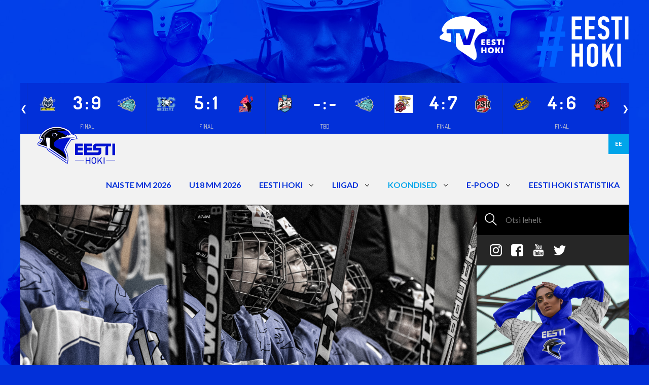

--- FILE ---
content_type: text/html; charset=utf-8
request_url: https://eestihoki.ee/koondised/u18-koondise-kandidaadid-kogunesid-testlaagrisse
body_size: 10327
content:
<!DOCTYPE html>


<html class="public" lang="et">
<head prefix="og: http://ogp.me/ns#">
  
  

  
<!--[if IE]><meta http-equiv="X-UA-Compatible" content="IE=edge"><![endif]-->


<meta http-equiv="Content-Type" content="text/html; charset=utf-8">
<meta name="viewport" content="width=device-width, initial-scale=1, maximum-scale=1, user-scalable=no">
<meta name="format-detection" content="telephone=no">



  <link rel="icon" href="/favicon.ico" type="image/x-icon">
  <link rel="shortcut icon" href="/favicon.ico" type="image/ico">
  <link rel="shortcut icon" href="/favicon.ico" type="image/x-icon">





<!--[if lt IE 9]><link href="/stylesheets/ie8.css" media="screen" rel="stylesheet" type="text/css" /><![endif]-->

  <link href="/stylesheets/main.css?1.1" media="screen" rel="stylesheet" type="text/css" />


<link rel="stylesheet" href="//static.voog.com/libs/edicy-search/latest/edicy-search.css">


<link href="https://fonts.googleapis.com/css?family=Lato:400,400i,700,700i" rel="stylesheet">




<script src="/javascripts/modernizr-custom.min.js"></script>



<title>U18 koondise kandidaadid kogunesid testlaagrisse — Eesti Jäähokiliit</title>




<meta property="og:type" content="article">
<meta property="og:url" content="https://eestihoki.ee/koondised/u18-koondise-kandidaadid-kogunesid-testlaagrisse">
<meta property="og:title" content="U18 koondise kandidaadid kogunesid testlaagrisse — Eesti Jäähokiliit">
<meta property="og:site_name" content="Eesti Jäähokiliit">





  <meta property="og:image" content="https://eestihoki.ee/photos/_W8A7513_large.jpg">
  <meta property="og:image:type" content="image/jpeg">
  <meta property="og:image:width" content="1280">
  <meta property="og:image:height" content="853">









  
    <link rel="prev" href="/koondised/eesti-jaahokikoondis-lopetas-olumpiakvalifikatsiooni-kaotusega-rumeeniale">
  

  
    <link rel="next" href="/koondised/eesti-u18-koondise-kandidaadid-martsi-lopus-toimuvateks-maailmameistrivoistlusteks-tallinnas">
  








<link href="/koondised.rss" rel="alternate" title="RSS voog" type="application/rss+xml" />

<!-- Facebook Pixel Code -->
<script>
  !function(f,b,e,v,n,t,s)
  {if(f.fbq)return;n=f.fbq=function(){n.callMethod?
  n.callMethod.apply(n,arguments):n.queue.push(arguments)};
  if(!f._fbq)f._fbq=n;n.push=n;n.loaded=!0;n.version='2.0';
  n.queue=[];t=b.createElement(e);t.async=!0;
  t.src=v;s=b.getElementsByTagName(e)[0];
  s.parentNode.insertBefore(t,s)}(window, document,'script',
  'https://connect.facebook.net/en_US/fbevents.js');
  fbq('init', '2735573483172526');
  fbq('track', 'PageView');
</script>
<noscript><img height="1" width="1" style="display:none"
  src="https://www.facebook.com/tr?id=2735573483172526&ev=PageView&noscript=1"
/></noscript>
<!-- End Facebook Pixel Code -->

<script src="https://code.jquery.com/jquery-3.7.1.min.js" integrity="sha256-/JqT3SQfawRcv/BIHPThkBvs0OEvtFFmqPF/lYI/Cxo=" crossorigin="anonymous"></script>
<script src="https://api.hockeydata.net/js/?los_icehockey"></script>
<link href="https://api.hockeydata.net/css/?los_gameslider" rel="stylesheet">
<link href="https://api.hockeydata.net/css/?los_template_soda" rel="stylesheet">
<link href="/stylesheets/statistics-widget.css" media="screen" rel="stylesheet" type="text/css" />

<script>VoogEcommerce = { storeInfo: {"currency":"EUR","tax_rate":"24.0","price_entry_mode":"net","currency_symbol":"€","decimal_places":2,"default_language":"et","dimension_display_unit":"cm","dimension_unit":"m","is_publicly_unavailable":false,"min_cart_total":"0.0","missing_required_settings":[],"missing_required_settings?":false,"preferred_payment_types":[],"shopping_cart_version":2,"terms_agreement_required":true,"weight_display_unit":"kg","weight_unit":"kg","company_name":"Eesti Hoki e-pood","bank_details":"Swedbank\nEE902200221002100130","terms_url":"https://eestihoki-sviiter.voog.com/epood/muugitingimused","products_url_slug":"products","address":{"company_name":"MTÜ Eesti Jäähokiliit","address1":"Jalgpalli 21","address2":"Värav 6","city":"Tallinn","zip_code":"11312","state":"Harjumaa","country_code":"EE"},"email":"info@eestihoki.ee"}, hasProducts: true };</script>
<link href="//static.voog.com/libs/voog-ecommerce/1.9.2/shopping-cart-v2.css" media="screen" rel="stylesheet" />
</head>

<body class="post-page" data-search-indexing-allowed="true">

  <div class="topBar">
  <div class="container">
  <div style="display: flex; justify-content:flex-end;">
    <div style="margin-right: 4rem;">
    <a class="topBar_tv-logo"  href="https://www.eestihoki.tv/et/home" target="_blank" >
    <img src="/assets/eesti-hoki-tv-banner.svg">
    </a>
    </div>
     <a href="https://twitter.com/hashtag/eestihoki?src=hash" class="topBar_logo" target="_blank" >
      <img src="/assets/hash-eesti-hoki.svg">
    </a>
    </div>
  </div>
</div>
<div class="container container-mobileFull">
    <div class="c-statistics-widget">
        <div class="c-statistics-widget__main" id="">
            <div data-hd-widget="hockeydata.los.GameSlider" data-hd-widget-options='{
            "apiKey": "5c08247f238f1c4da69c6c359cf052d7",
            "divisionId": "eesti",
            "sport": "icehockey"
            }'
            >
            </div>
        </div>
    </div>
</div>
  <header class="navBar">
  <div class="container container-mobileFull">
    <div class="navBar_body">
      <div class="navBar_logo">
        <a href="/">
          <img src="/assets/eesti-hoki-logo.svg">
        </a>
      </div>

      <div class="navBar_language">
        <ul class="langMenu">
  
    <li class="langMenu_item">
        <a
            class="lang-flag lang-flag-et active"
            href="/koondised"
            data-lang-code="et">
          EE
        </a>
    </li>
  

  
</ul>

      </div>

      <a href="#" class="navBar_toggle">
        <span class="navBar_stripe"></span>
        <span class="navBar_stripe"></span>
        <span class="navBar_stripe"></span>
      </a>

      <div class="navBar_menu">
        <ul class="mainMenu">
  

  
    <li class="mainMenu_item mainMenu_item-lvl-1">
      <a class="mainMenu_link mainMenu_link-lvl-1" href="/naiste-mm-kohtla-jarvel">NAISTE MM 2026 </a>

      

      

    </li>

  
    <li class="mainMenu_item mainMenu_item-lvl-1">
      <a class="mainMenu_link mainMenu_link-lvl-1" href="/naiste-mm-2026-kohtla-jarvel">U18 MM 2026 </a>

      

      

    </li>

  
    <li class="mainMenu_item mainMenu_item-lvl-1 mainMenu_item-parent">
      <a class="mainMenu_link mainMenu_link-lvl-1" href="/ejhl">EESTI HOKI</a>

      
        <div class="mainMenu_toggleArrow"></div>
      

      
        <div class="mainMenu_subMenu mainMenu_subMenu-1">
          <ul class="mainMenu_menu">
            
              <li class="mainMenu_item mainMenu_item-lvl-2">
                <a class="mainMenu_link mainMenu_link-lvl-2" href="/ejhl/uudised">Uudised</a>

                

                

              </li>

            
              <li class="mainMenu_item mainMenu_item-lvl-2 mainMenu_item-parent">
                <a class="mainMenu_link mainMenu_link-lvl-2" href="/ejhl/eesti-hoki">EJHL</a>

                
                  <div class="mainMenu_toggleArrow"></div>
                

                
                  <div class="mainMenu_subMenu mainMenu_subMenu-2">
                    <ul class="mainMenu_menu">
                      
                        <li class="mainMenu_item mainMenu_item-lvl-3">
                          <a class="mainMenu_link mainMenu_link-lvl-3" href="/ejhl/eesti-hoki/pohikiri">
                            Põhikiri
                          </a>

                          

                        </li>

                      
                        <li class="mainMenu_item mainMenu_item-lvl-3">
                          <a class="mainMenu_link mainMenu_link-lvl-3" href="/ejhl/eesti-hoki/strateegia">
                            Strateegia
                          </a>

                          

                        </li>

                      
                        <li class="mainMenu_item mainMenu_item-lvl-3">
                          <a class="mainMenu_link mainMenu_link-lvl-3" href="/ejhl/eesti-hoki/liikmed">
                            EJHL liikmed
                          </a>

                          

                        </li>

                      
                        <li class="mainMenu_item mainMenu_item-lvl-3">
                          <a class="mainMenu_link mainMenu_link-lvl-3" href="/ejhl/eesti-hoki/liitumistingimused">
                            Liitumistingimused
                          </a>

                          

                        </li>

                      
                        <li class="mainMenu_item mainMenu_item-lvl-3">
                          <a class="mainMenu_link mainMenu_link-lvl-3" href="/ejhl/eesti-hoki/teenused">
                            Teenused
                          </a>

                          

                        </li>

                      
                        <li class="mainMenu_item mainMenu_item-lvl-3">
                          <a class="mainMenu_link mainMenu_link-lvl-3" href="/ejhl/eesti-hoki/hea-juhtimise-tava">
                            Hea juhtimise tava
                          </a>

                          

                        </li>

                      
                        <li class="mainMenu_item mainMenu_item-lvl-3">
                          <a class="mainMenu_link mainMenu_link-lvl-3" href="/ejhl/eesti-hoki/spordivoistlustega-manipuleerimise-reeglid">
                            Spordivõistlustega manipuleerimise vastane eeskiri
                          </a>

                          

                        </li>

                      
                        <li class="mainMenu_item mainMenu_item-lvl-3">
                          <a class="mainMenu_link mainMenu_link-lvl-3" href="https://eadse.ee/koolitus/spordialaliitude-sihtruhmadele/">
                            Aus mäng, antidoping ja sporditurvalisus
                          </a>

                          

                        </li>

                      
                        <li class="mainMenu_item mainMenu_item-lvl-3">
                          <a class="mainMenu_link mainMenu_link-lvl-3" href="https://spordivalvur.eadse.ee/">
                            Spordivalvur
                          </a>

                          

                        </li>

                      
                        <li class="mainMenu_item mainMenu_item-lvl-3">
                          <a class="mainMenu_link mainMenu_link-lvl-3" href="/ejhl/eesti-hoki/kontaktid">
                            Kontaktid
                          </a>

                          

                        </li>

                      
                        <li class="mainMenu_item mainMenu_item-lvl-3">
                          <a class="mainMenu_link mainMenu_link-lvl-3" href="/ejhl/eesti-hoki/turvaline-sport">
                            Turvaline Sport
                          </a>

                          

                        </li>

                      

                      
                    </ul>
                  </div>
                

              </li>

            
              <li class="mainMenu_item mainMenu_item-lvl-2">
                <a class="mainMenu_link mainMenu_link-lvl-2" href="/ejhl/koolitused-1">Koolitused</a>

                

                

              </li>

            
              <li class="mainMenu_item mainMenu_item-lvl-2">
                <a class="mainMenu_link mainMenu_link-lvl-2" href="/ejhl/treenerid">Treenerid</a>

                

                

              </li>

            
              <li class="mainMenu_item mainMenu_item-lvl-2">
                <a class="mainMenu_link mainMenu_link-lvl-2" href="/ejhl/kohtunikud">Kohtunikud</a>

                

                

              </li>

            
              <li class="mainMenu_item mainMenu_item-lvl-2">
                <a class="mainMenu_link mainMenu_link-lvl-2" href="/ejhl/kuulsuste-hall">Kuulsuste Hall</a>

                

                

              </li>

            
              <li class="mainMenu_item mainMenu_item-lvl-2">
                <a class="mainMenu_link mainMenu_link-lvl-2" href="/ejhl/wgihw">WGIHW</a>

                

                

              </li>

            
              <li class="mainMenu_item mainMenu_item-lvl-2">
                <a class="mainMenu_link mainMenu_link-lvl-2" href="/ejhl/dokumendid">Dokumendid</a>

                

                

              </li>

            

            
          </ul>
        </div>
      

    </li>

  
    <li class="mainMenu_item mainMenu_item-lvl-1 mainMenu_item-parent">
      <a class="mainMenu_link mainMenu_link-lvl-1" href="/liigad">LIIGAD</a>

      
        <div class="mainMenu_toggleArrow"></div>
      

      
        <div class="mainMenu_subMenu mainMenu_subMenu-1">
          <ul class="mainMenu_menu">
            
              <li class="mainMenu_item mainMenu_item-lvl-2">
                <a class="mainMenu_link mainMenu_link-lvl-2" href="/liigad/unibet-hokiliiga">Unibet Hokiliiga</a>

                

                

              </li>

            
              <li class="mainMenu_item mainMenu_item-lvl-2">
                <a class="mainMenu_link mainMenu_link-lvl-2" href="/liigad/optibet-hokiliiga">Optibet Hokiliiga</a>

                

                

              </li>

            
              <li class="mainMenu_item mainMenu_item-lvl-2">
                <a class="mainMenu_link mainMenu_link-lvl-2" href="/liigad/naiste-hokiliiga">Naiste Hokiliiga</a>

                

                

              </li>

            
              <li class="mainMenu_item mainMenu_item-lvl-2 mainMenu_item-parent">
                <a class="mainMenu_link mainMenu_link-lvl-2" href="/liigad/noored">Noorte EMV</a>

                
                  <div class="mainMenu_toggleArrow"></div>
                

                
                  <div class="mainMenu_subMenu mainMenu_subMenu-2">
                    <ul class="mainMenu_menu">
                      
                        <li class="mainMenu_item mainMenu_item-lvl-3">
                          <a class="mainMenu_link mainMenu_link-lvl-3" href="/liigad/noored/noorte-emv-2022-2023">
                            Noorte EMV 2025/2026
                          </a>

                          

                        </li>

                      
                        <li class="mainMenu_item mainMenu_item-lvl-3">
                          <a class="mainMenu_link mainMenu_link-lvl-3" href="/liigad/noored/dokumendid">
                            Dokumendid
                          </a>

                          

                        </li>

                      
                        <li class="mainMenu_item mainMenu_item-lvl-3">
                          <a class="mainMenu_link mainMenu_link-lvl-3" href="/liigad/noored/emv-klubid">
                            EMV Klubid
                          </a>

                          

                        </li>

                      
                        <li class="mainMenu_item mainMenu_item-lvl-3">
                          <a class="mainMenu_link mainMenu_link-lvl-3" href="/liigad/noored/kuldlitter">
                            Kuldlitter
                          </a>

                          

                        </li>

                      

                      
                    </ul>
                  </div>
                

              </li>

            
              <li class="mainMenu_item mainMenu_item-lvl-2">
                <a class="mainMenu_link mainMenu_link-lvl-2" href="/liigad/naistebaltiliiga">Naiste Balti Liiga</a>

                

                

              </li>

            
              <li class="mainMenu_item mainMenu_item-lvl-2">
                <a class="mainMenu_link mainMenu_link-lvl-2" href="/liigad/harrastajate-liigad">Harrastajate liigad</a>

                

                

              </li>

            
              <li class="mainMenu_item mainMenu_item-lvl-2 mainMenu_item-parent">
                <a class="mainMenu_link mainMenu_link-lvl-2" href="/liigad/baltic-challenge-cup-2021">Baltic Challenge Cup</a>

                
                  <div class="mainMenu_toggleArrow"></div>
                

                
                  <div class="mainMenu_subMenu mainMenu_subMenu-2">
                    <ul class="mainMenu_menu">
                      
                        <li class="mainMenu_item mainMenu_item-lvl-3">
                          <a class="mainMenu_link mainMenu_link-lvl-3" href="/liigad/baltic-challenge-cup-2021/tulemused">
                            Tulemused 2023
                          </a>

                          

                        </li>

                      
                        <li class="mainMenu_item mainMenu_item-lvl-3">
                          <a class="mainMenu_link mainMenu_link-lvl-3" href="/liigad/baltic-challenge-cup-2021/tulemused-2021">
                            Tulemused 2021
                          </a>

                          

                        </li>

                      
                        <li class="mainMenu_item mainMenu_item-lvl-3">
                          <a class="mainMenu_link mainMenu_link-lvl-3" href="/liigad/baltic-challenge-cup-2021/tulemused-2019">
                            Tulemused 2019
                          </a>

                          

                        </li>

                      

                      
                    </ul>
                  </div>
                

              </li>

            
              <li class="mainMenu_item mainMenu_item-lvl-2">
                <a class="mainMenu_link mainMenu_link-lvl-2" href="/liigad/4-nation-tournament">4 Nations Tournament</a>

                

                

              </li>

            

            
          </ul>
        </div>
      

    </li>

  
    <li class="mainMenu_item mainMenu_item-lvl-1 mainMenu_item-parent active">
      <a class="mainMenu_link mainMenu_link-lvl-1 active" href="/koondised">KOONDISED</a>

      
        <div class="mainMenu_toggleArrow"></div>
      

      
        <div class="mainMenu_subMenu mainMenu_subMenu-1">
          <ul class="mainMenu_menu">
            
              <li class="mainMenu_item mainMenu_item-lvl-2">
                <a class="mainMenu_link mainMenu_link-lvl-2" href="/koondised/eesti-koondis">Meeste koondis</a>

                

                

              </li>

            
              <li class="mainMenu_item mainMenu_item-lvl-2">
                <a class="mainMenu_link mainMenu_link-lvl-2" href="/koondised/naiste-koondis">Naiste koondis</a>

                

                

              </li>

            
              <li class="mainMenu_item mainMenu_item-lvl-2">
                <a class="mainMenu_link mainMenu_link-lvl-2" href="/koondised/u-20-noortekoondis">U20 noortekoondis</a>

                

                

              </li>

            
              <li class="mainMenu_item mainMenu_item-lvl-2">
                <a class="mainMenu_link mainMenu_link-lvl-2" href="/koondised/u-18-noortekoondis">U18 noortekoondis</a>

                

                

              </li>

            
              <li class="mainMenu_item mainMenu_item-lvl-2">
                <a class="mainMenu_link mainMenu_link-lvl-2" href="/koondised/paasupiigad">Pääsupiigad</a>

                

                

              </li>

            
              <li class="mainMenu_item mainMenu_item-lvl-2">
                <a class="mainMenu_link mainMenu_link-lvl-2" href="/koondised/team-eesti-u18">Team EESTI U18</a>

                

                

              </li>

            
              <li class="mainMenu_item mainMenu_item-lvl-2">
                <a class="mainMenu_link mainMenu_link-lvl-2" href="/koondised/u16-team-eesti">Team EESTI U16</a>

                

                

              </li>

            

            
          </ul>
        </div>
      

    </li>

  
    <li class="mainMenu_item mainMenu_item-lvl-1 mainMenu_item-parent">
      <a class="mainMenu_link mainMenu_link-lvl-1" href="/epood">E-POOD</a>

      
        <div class="mainMenu_toggleArrow"></div>
      

      
        <div class="mainMenu_subMenu mainMenu_subMenu-1">
          <ul class="mainMenu_menu">
            
              <li class="mainMenu_item mainMenu_item-lvl-2">
                <a class="mainMenu_link mainMenu_link-lvl-2" href="/epood/muugitingimused">Müügitingimused</a>

                

                

              </li>

            
              <li class="mainMenu_item mainMenu_item-lvl-2">
                <a class="mainMenu_link mainMenu_link-lvl-2" href="/epood/privaatsustingimused">Privaatsustingimused</a>

                

                

              </li>

            

            
          </ul>
        </div>
      

    </li>

  
    <li class="mainMenu_item mainMenu_item-lvl-1">
      <a class="mainMenu_link mainMenu_link-lvl-1" href="https://ehs.eestihoki.ee/">EESTI HOKI STATISTIKA</a>

      

      

    </li>

  

  
</ul>

      </div>
    </div>
  </div>
</header>


  <div class="pageWrap">
    <div class="container container-mobileFull">
      <div class="pageWrap_body">
        <div class="pageWrap_colSection">

          <div class="pageWrap_side">
            <div class="searchForm">
              
  <div class="search js-search js-modal-overlay">
    <div class="search-inner js-modal">
      <form id="search" class="search-form js-search-form" method="get" action="#">
        <button type="submit" class="search-submit">
          <img class="searchBox_icon" src="/assets/search-white.svg">
        </button>
        <input id="onpage_search" class="search-input js-search-input js-input-dynamic" type="text" name="" placeholder="Otsi lehelt">
      </form>
    </div>
  </div>



            </div>

            <div class="socialIcons socialIcons-side">
  
    <a
        href="https://www.instagram.com/eestihoki/"
        class="socialIcons_link"
        target="_blank"
    >
      <img
          class="socialIcons_icon socialIcons_icon-hover"
          src="/assets/instagram-blue.svg"
          alt="Instagram"
      >
      <img
          class="socialIcons_icon"
          src="/assets/instagram-white.svg"
          alt="Instagram"
      >
    </a>
  
  
    <a
        href="https://www.facebook.com/jaahokiliit/"
        class="socialIcons_link"
        target="_blank"
    >
      <img
          class="socialIcons_icon"
          src="/assets/facebook-white.svg"
          alt="Facebook"
      >
      <img
          class="socialIcons_icon socialIcons_icon-hover"
          src="/assets/facebook-blue.svg"
          alt="Facebook"
      >
    </a>
  
  
    <a
        href="https://www.youtube.com/channel/UCowlHHHnHnwhkdv4KPlwZpQ"
        class="socialIcons_link"
        target="_blank"
    >
      <img
          class="socialIcons_icon socialIcons_icon-hover"
          src="/assets/youtube-blue.svg"
          alt="Youtube"
      >
      <img
          class="socialIcons_icon"
          src="/assets/youtube-white.svg"
          alt="Youtube"
      >
    </a>
  
  
    <a
        href="https://twitter.com/eestihoki"
        class="socialIcons_link"
        target="_blank"
    >
      <img
          class="socialIcons_icon"
          src="/assets/twitter-white.svg"
          alt="Twitter"
      >
      <img
          class="socialIcons_icon socialIcons_icon-hover"
          src="/assets/twitter-blue.svg"
          alt="Twitter">
    </a>
  
</div>

            <div class="sideContent desktopOnly">
              
  <div class="adSlider adSlider-side">
    <div class="js-adSlider">
      

        
          <a class="adSlider_slide"
             href="https://ehis.eestihoki.ee/season/132/"
             target="_blank"
          >
            <img src="">
          </a>
        

      

        
          <a class="adSlider_slide"
             href="https://teamspirit.ee/collections/eesti-jaahoki-liit?page=1"
             target="_blank"
          >
            <img src="https://media.voog.com/0000/0044/1985/photos/kylg.jpg">
          </a>
        

      
    </div>
  </div><!-- /.adSlider -->



            </div>
          </div>

          <div class="pageWrap_main">

            <div
                class="firstNews firstNews-article"
                style="background-image:url('//eestihoki.ee/photos/_W8A7513.jpg')"
                data-mh="first-news"
            >
              <div class="firstNews_title">
                U18 koondise kandidaadid kogunesid testlaagrisse
                <div class="firstNews_date">
                  22.02.2020
                </div>
              </div>
            </div>

            

            

            <div class="pageWrap_container">
              <div class="editorContent">
                <div><b>Sel nädalavahetusel toimub Tondiraba jäähallis U18 koondise kandidaatide<i> </i>testlaager. kuhu on kogunenud 47 noort hokimängijat, kes püüdlevad Eesti U18 koondise koosseisu 22. märtsil Tallinnas algavateks U18 II divisjoni A-grupi maailmameistrivõistlusteks. Eesti koondisega tulevad mõõtu võtma Suurbritannia, Korea, Leedu, Rumeenia ja Serbia. </b><br></div><div><br></div><div>Katsetele on kutsutud:<br></div><div><br></div><div>



	
	
	
	
	
	



<table cellspacing="0" border="0">
	
	
	
	
	
	<tbody>
	
	<tr>
		
		<td style="border-color: rgb(0, 0, 0); border-style: solid; border-width: 1px;" valign="middle" bgcolor="#FFFFFF" align="left"><b>Väravavahid</b></td>
		
		
		
		
		
		<td style="border-color: rgb(0, 0, 0); border-style: solid; border-width: 1px;" valign="top" align="left"><br></td>
	</tr>
	<tr>
		
		<td style="border-color: rgb(0, 0, 0); border-style: solid; border-width: 1px;" valign="middle" bgcolor="#FFFFFF" align="left">Aznibakijev Renat</td>
		
		
		
		
		
		<td style="border-color: rgb(0, 0, 0); border-style: solid; border-width: 1px;" valign="middle" align="left">Nevski St.P RUS</td>
	</tr>
	<tr>
		
		<td style="border-color: rgb(0, 0, 0); border-style: solid; border-width: 1px;" valign="middle" bgcolor="#FFFFFF" align="left">Bahturin Juri</td>
		
		
		
		
		
		<td style="border-color: rgb(0, 0, 0); border-style: solid; border-width: 1px;" valign="middle" align="left">Tartu Kajakas EST</td>
	</tr>
	
	<tr>
		
		<td style="border-color: rgb(0, 0, 0); border-style: solid; border-width: 1px;" valign="middle" bgcolor="#FFFFFF" align="left">Pratka Alexander</td>
		
		
		
		
		
		<td style="border-color: rgb(0, 0, 0); border-style: solid; border-width: 1px;" valign="middle" align="left">Brandis SUI</td>
	</tr>
	<tr>
		
		<td style="border-color: rgb(0, 0, 0); border-style: solid; border-width: 1px;" valign="middle" bgcolor="#FFFFFF" align="left">Solomanin Semjon</td>
		
		
		
		
		
		<td style="border-color: rgb(0, 0, 0); border-style: solid; border-width: 1px;" valign="middle" align="left">HC Panter EST </td>
	</tr>
	<tr>
		
		<td style="border-color: rgb(0, 0, 0); border-style: solid; border-width: 1px;" valign="middle" bgcolor="#FFFFFF" align="left">Taskila Onni</td>
		
		
		
		
		
		<td style="border-color: rgb(0, 0, 0); border-style: solid; border-width: 1px;" valign="middle" align="left">South Florida HA USA</td>
	</tr>
	<tr>
		
		<td style="border-color: rgb(0, 0, 0); border-style: solid; border-width: 1px;" valign="middle" bgcolor="#FFFFFF" align="left">Virro Hendrik</td>
		
		
		
		
		
		<td style="border-color: rgb(0, 0, 0); border-style: solid; border-width: 1px;" valign="middle" align="left">Karhu Kissat FIN</td>
	</tr>
	<tr>
		
		<td style="border-color: rgb(0, 0, 0); border-style: solid; border-width: 1px;" valign="middle" bgcolor="#FFFFFF" align="left">Zuvela Daniel</td>
		
		
		
		
		
		<td style="border-color: rgb(0, 0, 0); border-style: solid; border-width: 1px;" valign="middle" align="left">Ilves FIN</td>
	</tr>
	<tr>
		
		<td style="border-color: rgb(0, 0, 0); border-style: solid; border-width: 1px;" valign="middle" align="left"><br></td>
		
		
		
		
		
		<td style="border-color: rgb(0, 0, 0); border-style: solid; border-width: 1px;" valign="middle" align="left"><br></td>
	</tr>
	<tr>
		
		<td style="border-color: rgb(0, 0, 0); border-style: solid; border-width: 1px;" valign="middle" bgcolor="#FFFFFF" align="left"><b>Kaitsjad</b></td>
		
		
		
		
		
		<td style="border-color: rgb(0, 0, 0); border-style: solid; border-width: 1px;" valign="middle" align="left"><br></td>
	</tr>
	<tr>
		
		<td style="border-color: rgb(0, 0, 0); border-style: solid; border-width: 1px;" valign="middle" bgcolor="#FFFFFF" align="left">Abeljanov Marat</td>
		
		
		
		
		
		<td style="border-color: rgb(0, 0, 0); border-style: solid; border-width: 1px;" valign="middle" align="left">HC Panter EST</td>
	</tr>
	<tr>
		
		<td style="border-color: rgb(0, 0, 0); border-style: solid; border-width: 1px;" valign="middle" bgcolor="#FFFFFF" align="left">Babchenko Konstantin </td>
		
		
		
		
		
		<td style="border-color: rgb(0, 0, 0); border-style: solid; border-width: 1px;" valign="middle" align="left">Vipers EST</td>
	</tr>
	<tr>
		
		<td style="border-color: rgb(0, 0, 0); border-style: solid; border-width: 1px;" valign="middle" bgcolor="#FFFFFF" align="left">Holostov Nikita</td>
		
		
		
		
		
		<td style="border-color: rgb(0, 0, 0); border-style: solid; border-width: 1px;" valign="middle" align="left">Vipers EST</td>
	</tr>
	<tr>
		
		<td style="border-color: rgb(0, 0, 0); border-style: solid; border-width: 1px;" valign="middle" bgcolor="#FFFFFF" align="left">Kiil Kevin</td>
		
		
		
		
		
		<td style="border-color: rgb(0, 0, 0); border-style: solid; border-width: 1px;" valign="middle" align="left">HaKi FIN</td>
	</tr>
	<tr>
		
		<td style="border-color: rgb(0, 0, 0); border-style: solid; border-width: 1px;" valign="middle" bgcolor="#FFFFFF" align="left">Kookmaa Patrick</td>
		
		
		
		
		
		<td style="border-color: rgb(0, 0, 0); border-style: solid; border-width: 1px;" valign="middle" align="left">Vipers EST</td>
	</tr>
	<tr>
		
		<td style="border-color: rgb(0, 0, 0); border-style: solid; border-width: 1px;" valign="middle" bgcolor="#FFFFFF" align="left">Kudeviita Konrad</td>
		
		
		
		
		
		<td style="border-color: rgb(0, 0, 0); border-style: solid; border-width: 1px;" valign="middle" align="left">Vipers EST</td>
	</tr>
	<tr>
		
		<td style="border-color: rgb(0, 0, 0); border-style: solid; border-width: 1px;" valign="middle" bgcolor="#FFFFFF" align="left">Liivo Kalle </td>
		
		
		
		
		
		<td style="border-color: rgb(0, 0, 0); border-style: solid; border-width: 1px;" valign="middle" align="left">Imatra Ketterä FIN</td>
	</tr>
	<tr>
		
		<td style="border-color: rgb(0, 0, 0); border-style: solid; border-width: 1px;" valign="middle" bgcolor="#FFFFFF" align="left">Malovanenko Ivan</td>
		
		
		
		
		
		<td style="border-color: rgb(0, 0, 0); border-style: solid; border-width: 1px;" valign="middle" align="left">Narva PSK EST</td>
	</tr>
	<tr>
		
		<td style="border-color: rgb(0, 0, 0); border-style: solid; border-width: 1px;" valign="middle" bgcolor="#FFFFFF" align="left">Mihhejenkov Deniss</td>
		
		
		
		
		
		<td style="border-color: rgb(0, 0, 0); border-style: solid; border-width: 1px;" valign="middle" align="left">Narva PSK EST</td>
	</tr>
	<tr>
		
		<td style="border-color: rgb(0, 0, 0); border-style: solid; border-width: 1px;" valign="middle" bgcolor="#FFFFFF" align="left">Shkljarov Ilja</td>
		
		
		
		
		
		<td style="border-color: rgb(0, 0, 0); border-style: solid; border-width: 1px;" valign="middle" align="left">Vipers EST</td>
	</tr>
	<tr>
		
		<td style="border-color: rgb(0, 0, 0); border-style: solid; border-width: 1px;" valign="middle" bgcolor="#FFFFFF" align="left">Smerling Martin</td>
		
		
		
		
		
		<td style="border-color: rgb(0, 0, 0); border-style: solid; border-width: 1px;" valign="middle" align="left">Viikingit FIN</td>
	</tr>
	<tr>
		
		<td style="border-color: rgb(0, 0, 0); border-style: solid; border-width: 1px;" valign="middle" bgcolor="#FFFFFF" align="left">Tammeorg Johannes</td>
		
		
		
		
		
		<td style="border-color: rgb(0, 0, 0); border-style: solid; border-width: 1px;" valign="middle" align="left">HC Panter EST</td>
	</tr>
	<tr>
		
		<td style="border-color: rgb(0, 0, 0); border-style: solid; border-width: 1px;" valign="middle" bgcolor="#FFFFFF" align="left">Velja Rico Marder</td>
		
		
		
		
		
		<td style="border-color: rgb(0, 0, 0); border-style: solid; border-width: 1px;" valign="middle" align="left">Vipers EST</td>
	</tr>
	<tr>
		
		<td style="border-color: rgb(0, 0, 0); border-style: solid; border-width: 1px;" valign="middle" bgcolor="#FFFFFF" align="left"><br></td>
		
		
		
		
		
		<td style="border-color: rgb(0, 0, 0); border-style: solid; border-width: 1px;" valign="middle" align="left"><br></td>
	</tr>
	<tr>
		
		<td style="border-color: rgb(0, 0, 0); border-style: solid; border-width: 1px;" valign="middle" bgcolor="#FFFFFF" align="left"><b>Ründajad</b></td>
		
		
		
		
		
		<td style="border-color: rgb(0, 0, 0); border-style: solid; border-width: 1px;" valign="middle" align="left"><br></td>
	</tr>
	<tr>
		
		<td style="border-color: rgb(0, 0, 0); border-style: solid; border-width: 1px;" valign="middle" bgcolor="#FFFFFF" align="left">Borodajev Nikita</td>
		
		
		
		
		
		<td style="border-color: rgb(0, 0, 0); border-style: solid; border-width: 1px;" valign="middle" align="left">Vipers EST</td>
	</tr>
	<tr>
		
		<td style="border-color: rgb(0, 0, 0); border-style: solid; border-width: 1px;" valign="middle" bgcolor="#FFFFFF" align="left">Butsinski Stanislav</td>
		
		
		
		
		
		<td style="border-left: 1px solid rgb(0, 0, 0); border-bottom: 1px solid rgb(0, 0, 0); border-top: 1px solid rgb(0, 0, 0);" valign="middle" align="left">HSV Hamburger GER</td>
	</tr>
	<tr>
		
		<td style="border-color: rgb(0, 0, 0); border-style: solid; border-width: 1px;" valign="middle" bgcolor="#FFFFFF" align="left">Dolzenko Mihhail</td>
		
		
		
		
		
		<td style="border-color: rgb(0, 0, 0); border-style: solid; border-width: 1px;" valign="middle" align="left">Vipers EST</td>
	</tr>
	<tr>
		
		<td style="border-color: rgb(0, 0, 0); border-style: solid; border-width: 1px;" valign="middle" bgcolor="#FFFFFF" align="left">Kirillov Nikita</td>
		
		
		
		
		
		<td style="border-color: rgb(0, 0, 0); border-style: solid; border-width: 1px;" valign="middle" align="left">Narva PSK EST</td>
	</tr>
	<tr>
		
		<td style="border-color: rgb(0, 0, 0); border-style: solid; border-width: 1px;" valign="middle" bgcolor="#FFFFFF" align="left">Kontseus Denis</td>
		
		
		
		
		
		<td style="border-color: rgb(0, 0, 0); border-style: solid; border-width: 1px;" valign="middle" align="left">Vipers EST</td>
	</tr>
	<tr>
		
		<td style="border-color: rgb(0, 0, 0); border-style: solid; border-width: 1px;" valign="middle" bgcolor="#FFFFFF" align="left">Ljubobratets Maksim</td>
		
		
		
		
		
		<td style="border-color: rgb(0, 0, 0); border-style: solid; border-width: 1px;" valign="middle" align="left">Viikingit FIN</td>
	</tr>
	<tr>
		
		<td style="border-color: rgb(0, 0, 0); border-style: solid; border-width: 1px;" valign="middle" bgcolor="#FFFFFF" align="left">Loorits Marcus</td>
		
		
		
		
		
		<td style="border-color: rgb(0, 0, 0); border-style: solid; border-width: 1px;" valign="middle" align="left">HIFK White</td>
	</tr>
	<tr>
		
		<td style="border-color: rgb(0, 0, 0); border-style: solid; border-width: 1px;" valign="middle" bgcolor="#FFFFFF" align="left">Lukjanenko Egor</td>
		
		
		
		
		
		<td style="border-color: rgb(0, 0, 0); border-style: solid; border-width: 1px;" valign="middle" align="left">Vipers EST</td>
	</tr>
	<tr>
		
		<td style="border-color: rgb(0, 0, 0); border-style: solid; border-width: 1px;" valign="middle" bgcolor="#FFFFFF" align="left">Lupanov Mihhail</td>
		
		
		
		
		
		<td style="border-color: rgb(0, 0, 0); border-style: solid; border-width: 1px;" valign="middle" align="left">HC Everest EST</td>
	</tr>
	<tr>
		
		<td style="border-color: rgb(0, 0, 0); border-style: solid; border-width: 1px;" valign="middle" bgcolor="#FFFFFF" align="left">Lyubchenko Michael</td>
		
		
		
		
		
		<td style="border-color: rgb(0, 0, 0); border-style: solid; border-width: 1px;" valign="middle" align="left">HIFK White</td>
	</tr>
	<tr>
		
		<td style="border-color: rgb(0, 0, 0); border-style: solid; border-width: 1px;" valign="middle" bgcolor="#FFFFFF" align="left">Malõsev Pjotr</td>
		
		
		
		
		
		<td style="border-color: rgb(0, 0, 0); border-style: solid; border-width: 1px;" valign="middle" align="left">Narva PSK EST</td>
	</tr>
	<tr>
		
		<td style="border-color: rgb(0, 0, 0); border-style: solid; border-width: 1px;" valign="middle" bgcolor="#FFFFFF" align="left">Morel Toomas</td>
		
		
		
		
		
		<td style="border-color: rgb(0, 0, 0); border-style: solid; border-width: 1px;" valign="middle" align="left">HC Everest EST</td>
	</tr>
	<tr>
		
		<td style="border-color: rgb(0, 0, 0); border-style: solid; border-width: 1px;" valign="middle" bgcolor="#FFFFFF" align="left">Nevolainen Erik</td>
		
		
		
		
		
		<td style="border-color: rgb(0, 0, 0); border-style: solid; border-width: 1px;" valign="middle" align="left">KooKoo FIN</td>
	</tr>
	<tr>
		
		<td style="border-color: rgb(0, 0, 0); border-style: solid; border-width: 1px;" valign="middle" bgcolor="#FFFFFF" align="left">Potšinok Erik</td>
		
		
		
		
		
		<td style="border-color: rgb(0, 0, 0); border-style: solid; border-width: 1px;" valign="middle" align="left">Vipers EST</td>
	</tr>
	<tr>
		
		<td style="border-color: rgb(0, 0, 0); border-style: solid; border-width: 1px;" valign="middle" bgcolor="#FFFFFF" align="left">Potšinok Marek</td>
		
		
		
		
		
		<td style="border-color: rgb(0, 0, 0); border-style: solid; border-width: 1px;" valign="middle" align="left">Vipers EST</td>
	</tr>
	
	<tr>
		
		<td style="border-color: rgb(0, 0, 0); border-style: solid; border-width: 1px;" valign="middle" bgcolor="#FFFFFF" align="left">Raado Aleksandr</td>
		
		
		
		
		
		<td style="border-color: rgb(0, 0, 0); border-style: solid; border-width: 1px;" valign="middle" align="left">Vipers EST</td>
	</tr>
	<tr>
		
		<td style="border-color: rgb(0, 0, 0); border-style: solid; border-width: 1px;" valign="middle" bgcolor="#FFFFFF" align="left">Reinsalu Kevin</td>
		
		
		
		
		
		<td style="border-color: rgb(0, 0, 0); border-style: solid; border-width: 1px;" valign="middle" align="left">Kiekko Vantaa FIN</td>
	</tr>
	
	<tr>
		
		<td style="border-color: rgb(0, 0, 0); border-style: solid; border-width: 1px;" valign="middle" bgcolor="#FFFFFF" align="left">Smerling Brandon</td>
		
		
		
		
		
		<td style="border-color: rgb(0, 0, 0); border-style: solid; border-width: 1px;" valign="middle" align="left">Viikingit FIN</td>
	</tr>
	<tr>
		
		<td style="border-color: rgb(0, 0, 0); border-style: solid; border-width: 1px;" valign="middle" bgcolor="#FFFFFF" align="left">Stepanov Nikita</td>
		
		
		
		
		
		<td style="border-color: rgb(0, 0, 0); border-style: solid; border-width: 1px;" valign="middle" align="left">Vipers EST</td>
	</tr>
	
	<tr>
		
		<td style="border-color: rgb(0, 0, 0); border-style: solid; border-width: 1px;" valign="middle" bgcolor="#FFFFFF" align="left">Terpinskiy Arthur</td>
		
		
		
		
		
		<td style="border-color: rgb(0, 0, 0); border-style: solid; border-width: 1px;" valign="middle" align="left">Okanagan AUT</td>
	</tr>
	<tr>
		
		<td style="border-color: rgb(0, 0, 0); border-style: solid; border-width: 1px;" valign="middle" bgcolor="#FFFFFF" align="left">Tšaltsev Maksim</td>
		
		
		
		
		
		<td style="border-color: rgb(0, 0, 0); border-style: solid; border-width: 1px;" valign="middle" align="left">HC Everest EST</td>
	</tr>
	<tr>
		
		<td style="border-color: rgb(0, 0, 0); border-style: solid; border-width: 1px;" valign="middle" bgcolor="#FFFFFF" align="left">Turovski Maksim</td>
		
		
		
		
		
		<td style="border-color: rgb(0, 0, 0); border-style: solid; border-width: 1px;" valign="middle" align="left">Tartu Välk 494 EST</td>
	</tr>
	<tr>
		
		<td style="border-color: rgb(0, 0, 0); border-style: solid; border-width: 1px;" valign="middle" bgcolor="#FFFFFF" align="left">Valitov Jefim</td>
		
		
		
		
		
		<td style="border-color: rgb(0, 0, 0); border-style: solid; border-width: 1px;" valign="middle" align="left">Narva PSK EST</td>
	</tr>
	<tr>
		
		<td style="border-color: rgb(0, 0, 0); border-style: solid; border-width: 1px;" valign="middle" bgcolor="#FFFFFF" align="left"><br></td>
		
		
		
		
		
		<td style="border-color: rgb(0, 0, 0); border-style: solid; border-width: 1px;" valign="middle" align="left"><br></td>
	</tr>
	
	
	
	
	
	
	
	
	
	
</tbody></table>



</div><div><br></div><div>Peatreener: Eerme Märt <br></div><div>Abitreener: Kaljuste Kaupo <br></div><div>Väravavahtide treener: Eerme  Kristjan</div><div>Väravavahtide treener: Tikka Rauno</div><div>Mänedžer: Rooba Jüri<br></div><div>Hooldemees: Rebane Toomas</div><div>Füsioterapeut: Efremova Oksana</div><div>Fotograaf: Soots Hendrik</div><div>Meedia: Kirtsi Maarja<br></div>
                
                
                
                
              </div>
            </div>

          </div>
          <div class="pageWrap_side">

          </div>
        </div>
        <div class="pageWrap_fullSection">
          <div class="mobileOnly">
            
  <div class="adSlider adSlider-marginBottom">
    
    <div class="js-adSlider">
      
        

          
            <a class="adSlider_slide"
               href="https://ehis.eestihoki.ee/season/132/"
               target="_blank"
            >
              <img src="">
            </a>
          

        
      
        

          
            <a class="adSlider_slide"
               href="https://teamspirit.ee/collections/eesti-jaahoki-liit"
               target="_blank"
            >
              <img src="https://media.voog.com/0000/0044/1985/photos/riba.jpg">
            </a>
          

        
      
    </div>
    
  </div><!-- /.adSlider -->



          </div>
        </div>
      </div>
    </div>


  </div>

  <div class="container container-mobileFull">
  <div class="sponsorsBlock">
  <div class="sponsorsBlock_side">
    <div class="sponsorsBlock_content">
      

































<h2 style="text-align: center;"><span style="font-size: 24px;"><b><i><span style="color: rgb(0, 0, 255);">OTSID <br><br></span><span style="color: rgb(255, 255, 255);">KINGITUST</span><span style="color: rgb(0, 0, 255);"><br></span></i></b></span><br></h2><div style="text-align: center;"><span style="font-size: 24px;"><b><i><span style="color: rgb(0, 0, 255);">VÕI&nbsp;<br></span></i></b></span><span style="font-size: 18px;"><br></span><span style="font-size: 24px;"><b><i><span style="color: rgb(255, 255, 255);">FÄNNIKAUPA ?</span></i></b></span><span style="font-size: 18px;"><b><i><br><br></i></b></span></div><div></div><div style="text-align: center;"><span style="font-size: 19px;"><b><span style="color: rgb(0, 255, 255);">VAATA, MIDA PAKUME:</span><span style="color: rgb(0, 128, 255);">&nbsp;</span><br><br></b></span></div><div style="text-align: center;"><div class="edy-texteditor-container image-container edy-positionable-container-center edy-positionable-container-maxwidth" unselectable="on" style="width: auto; max-width: 100%; text-align: left; display: block; float: none; overflow: hidden; position: relative;" data-image-id="11808840" contenteditable="false">
  <div class="edy-padding-resizer-wrapper" style="padding-bottom: 55.8889%; position: relative; overflow: hidden;">
      <a href="https://www.eestihoki.ee/epood" title="https://www.eestihoki.ee/epood" target=""><picture title="" style="position: absolute; display: block; max-width: none; width: 100%; height: auto; left: 0px; top: 0%;">
        <!--[if IE 9]><video style="display: none;"><![endif]-->
        <source sizes="100vw" srcset="//media.voog.com/0000/0044/1985/photos/%23eestihoki_900x503_EMV20182019.png 900w, //media.voog.com/0000/0044/1985/photos/%23eestihoki_900x503_EMV20182019_block.png 600w, //media.voog.com/0000/0044/1985/photos/%23eestihoki_900x503_EMV20182019_medium.jpg 150w">
        <!--[if IE 9]></video><![endif]-->
        <img src="//media.voog.com/0000/0044/1985/photos/%23eestihoki_900x503_EMV20182019_block.png" title="" alt="" style="position: absolute; max-width: none; width: 100%; height: auto;">
      </picture></a>
    </div>
</div></div><a href="/epood" target="_self" class="button-primary"><span style="font-size: 23px;"><b><span style="color: rgb(0, 255, 255);"><i>E-POODI</i></span></b></span></a>&nbsp; &nbsp; &nbsp; &nbsp; &nbsp; &nbsp; &nbsp; &nbsp; &nbsp; &nbsp; &nbsp;












    </div>
  </div><!-- /.sponsorsBlock_side -->
  <div class="sponsorsBlock_main" data-mh="sponsorsBlock">
    <div class="elementGrid">
      
        
          <div class="elementGrid_box">
            <a href="https://sportway.com" class="elementGrid_link" target="_blank">
              <img class="elementGrid_image" src="//media.voog.com/0000/0044/1985/photos/Sportway.png">
            </a>
            
          </div>


        
          <div class="elementGrid_box">
            <a href="https://nordichypo.ee" class="elementGrid_link" target="_blank">
              <img class="elementGrid_image" src="//media.voog.com/0000/0044/1985/photos/nordichypo_300x92.png">
            </a>
            
          </div>


        
          <div class="elementGrid_box">
            <a href="http://www.ajtooted.ee" class="elementGrid_link" target="_blank">
              <img class="elementGrid_image" src="//media.voog.com/0000/0044/1985/photos/1519909950996.jpg">
            </a>
            
          </div>


        
          <div class="elementGrid_box">
            <a href="http://www.volume.ee" class="elementGrid_link" target="_blank">
              <img class="elementGrid_image" src="//media.voog.com/0000/0044/1985/photos/Screenshot%202022-03-29%20at%2022.36.41.png">
            </a>
            
          </div>


        
          <div class="elementGrid_box">
            <a href="https://autocar.ee" class="elementGrid_link" target="_blank">
              <img class="elementGrid_image" src="//media.voog.com/0000/0044/1985/photos/Autocar%20Autorent%20logo.png">
            </a>
            
          </div>


        
          <div class="elementGrid_box">
            <a href="http://www.maag.ee/et" class="elementGrid_link" target="_blank">
              <img class="elementGrid_image" src="//media.voog.com/0000/0044/1985/photos/19452678535551.png">
            </a>
            
          </div>


        
          <div class="elementGrid_box">
            <a href="http://www.skoda.ee/" class="elementGrid_link" target="_blank">
              <img class="elementGrid_image" src="//media.voog.com/0000/0044/1985/photos/Skoda-logo-new.png">
            </a>
            
          </div>


        
          <div class="elementGrid_box">
            <a href="https://kidasport.ee/" class="elementGrid_link" target="_blank">
              <img class="elementGrid_image" src="//media.voog.com/0000/0044/1985/photos/kidasport_logo_must.png">
            </a>
            
          </div>


        
          <div class="elementGrid_box">
            <a href="https://www.unibetsportsbar.com/" class="elementGrid_link" target="_blank">
              <img class="elementGrid_image" src="//media.voog.com/0000/0044/1985/photos/Unibet%20sports%20bar.jpg">
            </a>
            
          </div>


        
          <div class="elementGrid_box">
            <a href="https://www.kulka.ee/et" class="elementGrid_link" target="_blank">
              <img class="elementGrid_image" src="//media.voog.com/0000/0044/1985/photos/Kulka_logo_kuld_kesk.jpg">
            </a>
            
          </div>


        
          <div class="elementGrid_box">
            <a href="https://sport.delfi.ee/" class="elementGrid_link" target="_blank">
              <img class="elementGrid_image" src="//media.voog.com/0000/0044/1985/photos/DelfiNew.png">
            </a>
            
          </div>


        
          <div class="elementGrid_box">
            <a href="https://www.vestman.ee/metsandus/" class="elementGrid_link" target="_blank">
              <img class="elementGrid_image" src="//media.voog.com/0000/0044/1985/photos/Screenshot%202022-09-22%20at%2010.35.00.png">
            </a>
            
          </div>


        
          <div class="elementGrid_box">
            <a href="http://www.krah-pipes.ee/" class="elementGrid_link" target="_blank">
              <img class="elementGrid_image" src="//media.voog.com/0000/0044/1985/photos/Screenshot%202022-10-12%20at%2012.06.32.png">
            </a>
            
          </div>


        
          <div class="elementGrid_box">
            <a href="https://www.eok.ee/team-estonia" class="elementGrid_link" target="_blank">
              <img class="elementGrid_image" src="//media.voog.com/0000/0044/1985/photos/Team-Estonia_alaliidu-logo_Hoki_RGB.svg">
            </a>
            
          </div>


        
          <div class="elementGrid_box">
            <a href="https://www.unibet.ee/" class="elementGrid_link" target="_blank">
              <img class="elementGrid_image" src="//media.voog.com/0000/0044/1985/photos/Unibet-logo.png">
            </a>
            
          </div>


        
          <div class="elementGrid_box">
            <a href="https://bioforce.ee/" class="elementGrid_link" target="_blank">
              <img class="elementGrid_image" src="//media.voog.com/0000/0044/1985/photos/Bioforce%20logo.jpg">
            </a>
            
          </div>


        
          <div class="elementGrid_box">
            <a href="https://www.lasteabi.ee/et" class="elementGrid_link" target="_blank">
              <img class="elementGrid_image" src="//media.voog.com/0000/0044/1985/photos/Lasteabi_FBcover2_820x312.png">
            </a>
            
          </div>


        
          <div class="elementGrid_box">
            <a href="https://eshop.wuerth.ee/et/EE/EUR/" class="elementGrid_link" target="_blank">
              <img class="elementGrid_image" src="//media.voog.com/0000/0044/1985/photos/wurth-logo-1.jpg">
            </a>
            
          </div>


        
          <div class="elementGrid_box">
            <a href="https://luxcharter.ee/" class="elementGrid_link" target="_blank">
              <img class="elementGrid_image" src="//media.voog.com/0000/0044/1985/photos/Lux%20charter.jpg">
            </a>
            
          </div>


        
          <div class="elementGrid_box">
            <a href="https://www.khenergia.ee/" class="elementGrid_link" target="_blank">
              <img class="elementGrid_image" src="//media.voog.com/0000/0044/1985/photos/KHEnergia_Logo_RGB.png">
            </a>
            
          </div>


        
          <div class="elementGrid_box">
            <a href="https://broadcasting.ee/" class="elementGrid_link" target="_blank">
              <img class="elementGrid_image" src="//media.voog.com/0000/0044/1985/photos/Baltic%20brodcasting.png">
            </a>
            
          </div>


        
          <div class="elementGrid_box">
            <a href="https://www.balbiino.ee/" class="elementGrid_link" target="_blank">
              <img class="elementGrid_image" src="//media.voog.com/0000/0044/1985/photos/Balbiino.png">
            </a>
            
          </div>


        
          <div class="elementGrid_box">
            <a  class="elementGrid_link" target="_blank">
              <img class="elementGrid_image" src="//media.voog.com/0000/0044/1985/photos/Scruuv_ehitus_logod_RGB-sinine.jpg">
            </a>
            
          </div>


        
          <div class="elementGrid_box">
            <a href="https://www.glimstedt.ee/" class="elementGrid_link" target="_blank">
              <img class="elementGrid_image" src="//media.voog.com/0000/0044/1985/photos/glimstedt.webp">
            </a>
            
          </div>


        
          <div class="elementGrid_box">
            <a href="https://www.skodalaagri.ee/" class="elementGrid_link" target="_blank">
              <img class="elementGrid_image" src="//media.voog.com/0000/0044/1985/photos/images.png">
            </a>
            
          </div>


        
      
    </div><!-- /.elementGrid -->
    
  </div><!-- /.sponsorsBlock_main -->
</div><!-- /.sponsorsBlock -->

</div>

<footer class="footerGrid">
  <div class="container">

    <div class="desktopOnly">
      <div class="footerGrid_col footerGrid_col-25 footerGrid_col-logo" data-mh="footerGrid_col">
        <a href="/" class="footerGrid_logo">
          <img src="/assets/eesti-hoki-logo-footer.svg">
        </a>
      </div>
      <div class="footerGrid_col footerGrid_col-75" data-mh="footerGrid_col">
        <div class="footerGrid_subCol">
          <b>MTÜ Eesti Jäähokiliit</b>
<br>© Kõik õigused kaitstud

        </div>
        <div class="footerGrid_subCol">
          Jalgpalli 21<br>11312 Tallinn, Eesti<br>(A. Le Coq Arena, 6. värav)<br>


        </div>
        <div class="footerGrid_subCol">
          <a href="mailto:info@eestihoki.ee" target="_self">info@eestihoki.ee</a><br>

        </div>
        <div class="footerGrid_subCol center">
          <div class="footerGrid_social">
            <div class="socialIcons">
  
    <a
        href="https://www.instagram.com/eestihoki/"
        class="socialIcons_link"
        target="_blank"
    >
      <img
          class="socialIcons_icon socialIcons_icon-hover"
          src="/assets/instagram-blue.svg"
          alt="Instagram"
      >
      <img
          class="socialIcons_icon"
          src="/assets/instagram-white.svg"
          alt="Instagram"
      >
    </a>
  
  
    <a
        href="https://www.facebook.com/jaahokiliit/"
        class="socialIcons_link"
        target="_blank"
    >
      <img
          class="socialIcons_icon"
          src="/assets/facebook-white.svg"
          alt="Facebook"
      >
      <img
          class="socialIcons_icon socialIcons_icon-hover"
          src="/assets/facebook-blue.svg"
          alt="Facebook"
      >
    </a>
  
  
    <a
        href="https://www.youtube.com/channel/UCowlHHHnHnwhkdv4KPlwZpQ"
        class="socialIcons_link"
        target="_blank"
    >
      <img
          class="socialIcons_icon socialIcons_icon-hover"
          src="/assets/youtube-blue.svg"
          alt="Youtube"
      >
      <img
          class="socialIcons_icon"
          src="/assets/youtube-white.svg"
          alt="Youtube"
      >
    </a>
  
  
    <a
        href="https://twitter.com/eestihoki"
        class="socialIcons_link"
        target="_blank"
    >
      <img
          class="socialIcons_icon"
          src="/assets/twitter-white.svg"
          alt="Twitter"
      >
      <img
          class="socialIcons_icon socialIcons_icon-hover"
          src="/assets/twitter-blue.svg"
          alt="Twitter">
    </a>
  
</div>
          </div>

          <a href="https://sviiter.ee/" class="footerGrid_sviiter" target="_blank">
            <img src="/assets/sviiter-agency.svg" alt="Sviiter Agency">
          </a>
        </div>
      </div>
    </div>

    <div class="mobileOnly">
      <div class="footerGrid_col footerGrid_col-50 center">
        <a href="/" class="footerGrid_logo">
          <img src="/assets/eesti-hoki-logo-footer.svg">
        </a>
        <div class="footerGrid_social">
          <div class="socialIcons">
  
    <a
        href="https://www.instagram.com/eestihoki/"
        class="socialIcons_link"
        target="_blank"
    >
      <img
          class="socialIcons_icon socialIcons_icon-hover"
          src="/assets/instagram-blue.svg"
          alt="Instagram"
      >
      <img
          class="socialIcons_icon"
          src="/assets/instagram-white.svg"
          alt="Instagram"
      >
    </a>
  
  
    <a
        href="https://www.facebook.com/jaahokiliit/"
        class="socialIcons_link"
        target="_blank"
    >
      <img
          class="socialIcons_icon"
          src="/assets/facebook-white.svg"
          alt="Facebook"
      >
      <img
          class="socialIcons_icon socialIcons_icon-hover"
          src="/assets/facebook-blue.svg"
          alt="Facebook"
      >
    </a>
  
  
    <a
        href="https://www.youtube.com/channel/UCowlHHHnHnwhkdv4KPlwZpQ"
        class="socialIcons_link"
        target="_blank"
    >
      <img
          class="socialIcons_icon socialIcons_icon-hover"
          src="/assets/youtube-blue.svg"
          alt="Youtube"
      >
      <img
          class="socialIcons_icon"
          src="/assets/youtube-white.svg"
          alt="Youtube"
      >
    </a>
  
  
    <a
        href="https://twitter.com/eestihoki"
        class="socialIcons_link"
        target="_blank"
    >
      <img
          class="socialIcons_icon"
          src="/assets/twitter-white.svg"
          alt="Twitter"
      >
      <img
          class="socialIcons_icon socialIcons_icon-hover"
          src="/assets/twitter-blue.svg"
          alt="Twitter">
    </a>
  
</div>
        </div>
      </div>
      <div class="footerGrid_col footerGrid_col-50">
        <div class="footerGrid_subCol">
          <b>MTÜ Eesti Jäähokiliit</b>
<br>© Kõik õigused kaitstud

        </div>
        <div class="footerGrid_subCol">
          Jalgpalli 21<br>11312 Tallinn, Eesti<br>(A. Le Coq Arena, 6. värav)<br>


        </div>
        <div class="footerGrid_subCol">
          <a href="mailto:info@eestihoki.ee" target="_self">info@eestihoki.ee</a><br>

        </div>
      </div>
      <a href="https://sviiter.ee/" class="footerGrid_sviiter" target="_blank">
        <img src="/assets/sviiter-agency.svg" alt="Sviiter Agency">
      </a>
    </div>

  </div>

  <div class="footerGrid_bg">
    <img src="/assets/footer-bg.svg">
  </div>

</footer>




  

  
<script src="https://cdnjs.cloudflare.com/ajax/libs/jquery/3.2.1/jquery.min.js" integrity="sha256-hwg4gsxgFZhOsEEamdOYGBf13FyQuiTwlAQgxVSNgt4=" crossorigin="anonymous"></script>
<script src="/javascripts/application.js"></script>
<script src="/javascripts/jquery.matchHeight.js"></script>
<script src="/javascripts/slick.min.js"></script>
<script src="/javascripts/scripts.js"></script>
<script src="//static.voog.com/libs/picturefill/1.9.2/picturefill.min.js"></script>



  <script src="//static.voog.com/libs/edicy-search/latest/edicy-search.js"></script>
  <script>site.bindSiteSearch($('.js-search-form').get(0), 'et', 'Sinu otsingule ei leitud ühtegi vastet');</script>




<script type="text/javascript">
var _ews = _ews || {"_account":"A-441985-1","_tzo":"7200"};

(function() {
  var s = document.createElement('script'); s.type = 'text/javascript'; s.async = true;
  s.src = 'https://s.voog.com/_tr-v1.js';
  (
    document.getElementsByTagName('head')[0] ||
    document.getElementsByTagName('body')[0]
  ).appendChild(s);
})();
</script>
<!-- Global site tag (gtag.js) - Google Analytics -->
<script async src="https://www.googletagmanager.com/gtag/js?id=UA-137710728-1"></script>
<script>
  window.dataLayer = window.dataLayer || [];
  function gtag(){dataLayer.push(arguments);}
  gtag('js', new Date());

  gtag('config', 'UA-137710728-1');
</script>


  

  <script>site.initPostPage();</script>

<script src="//static.voog.com/libs/voog-ecommerce/1.9.2/shopping-cart-v2.js"></script><script>if (!window.Voog.ecommerceConfig || window.Voog.ecommerceConfig.autoRun !== false) {  window.Voog.loadEcommerceTranslations('et');   window.Voog.ShoppingCart.init('et');   window.Voog.buyButtonsManager.init('et'); }</script>
</body>
</html>


--- FILE ---
content_type: text/css; charset=UTF-8
request_url: https://api.hockeydata.net/css/?los_gameslider
body_size: 3166
content:
/*
 * hockeydata
 */
.-hd-label-best-value {
	font-weight: bold;
}

.-hd-img-error {
	visibility: hidden;
}

.-hd-error {
	color: #a00;
	font-weight: bold;
}

.-hd-youtube-link {
	background: url("../img/_static/icons/YouTube-icon-full_color.png") no-repeat;
	background-size: contain;
	display: inline-block;
	height: 24px;
	line-height: 24px;
	width: 34px;
}

.-hd-clickable {
	cursor: pointer;
}

/*
 * hockeydata.util.Slider
 */
.-hd-util-slider {
	height: 70px;
	position: relative;
	width: 100%;
}

.-hd-util-slider .-hd-util-slider-button {
	bottom: 0;
	left: 0;
	position: absolute;
	top: 0;
	width: 15px;
}

.-hd-util-slider .-hd-util-slider-button-next {
	left: auto;
	right: 0;
}

.-hd-util-slider .-hd-util-slider-content {
	bottom: 0;
	left: 15px;
	overflow: hidden;
	position: absolute;
	right: 15px;
	top: 0;
}

.-hd-util-slider .-hd-util-slider-content .-hd-util-slider-group {
	bottom: 0;
	height: 70px;
	left: 0;
	position: absolute;
	right: 0;
	top: 0;
	width: 100%;
}

.-hd-util-slider .-hd-util-slider-button span {
	display: block;
	line-height: 70px;
	text-align: center;
}

.-hd-util-slider .-hd-util-slider-button-prev span:after {
	content: "❮";
}

.-hd-util-slider .-hd-util-slider-button-next span:after {
	content: "❯";
}

/*
 * hockeydata.los
 */

/*
 * hockeydata.los.GameSlider
 */
.-hd-los-game-slider .-hd-util-slider-group > table {
	border: 0;
	border-collapse: collapse;
	border-spacing: 0;
	height: 100%;
	margin: 0;
	table-layout: fixed;
	width: 100%;
}

.-hd-rd-mobile .-hd-los-game-slider-4.-hd-los-game-slider .-hd-util-slider-group > table,
.-hd-rd-mobile .-hd-los-game-slider-5.-hd-los-game-slider .-hd-util-slider-group > table {
	display: block;
}

.-hd-rd-mobile .-hd-los-game-slider-4.-hd-los-game-slider .-hd-util-slider-group > table > tbody,
.-hd-rd-mobile .-hd-los-game-slider-5.-hd-los-game-slider .-hd-util-slider-group > table > tbody {
	display: block;
}

.-hd-rd-mobile .-hd-los-game-slider-4.-hd-los-game-slider .-hd-util-slider-group > table > tr,
.-hd-rd-mobile .-hd-los-game-slider-5.-hd-los-game-slider .-hd-util-slider-group > table > tr,
.-hd-rd-mobile .-hd-los-game-slider-4.-hd-los-game-slider .-hd-util-slider-group > table > tbody > tr,
.-hd-rd-mobile .-hd-los-game-slider-5.-hd-los-game-slider .-hd-util-slider-group > table > tbody > tr {
	display: table;
	width: 100%;
}

.-hd-los-game-slider .-hd-los-game-slider-team-name-home,
.-hd-los-game-slider .-hd-los-game-slider-team-logo-home {
	clear: left;
	float: left;
	text-align: center;
	white-space: nowrap;
	width: 33%;
}

.-hd-los-game-slider .-hd-los-game-slider-team-name-away,
.-hd-los-game-slider .-hd-los-game-slider-team-logo-away {
	clear: right;
	float: right;
	text-align: center;
	white-space: nowrap;
	width: 33%;
}

.-hd-los-game-slider .-hd-los-game-slider-score {
	text-align: center;
}

.-hd-los-game-slider .-hd-los-game-slider-score-info {
	text-align: center;
}

.-hd-los-game-slider .-hd-los-game-slider-info {
	clear: both;
	text-align: center;
}

.-hd-los-game-slider .-hd-los-game-slider-score-divider:after {
	content: ":";
	margin: 0 5px;
}

/* served by: los-apiserver-prod *//* 0.00014591217041016; cached */

--- FILE ---
content_type: text/javascript; charset=utf-8
request_url: https://api.hockeydata.net/data/ebel/Schedule?callback=jQuery32107635106199873025_1770026201031&apiKey=5c08247f238f1c4da69c6c359cf052d7&lang=en&referer=eestihoki.ee&timestamp=1770026202889&divisionId=eesti&widgetOptions=%7B%22semantic%22%3Atrue%2C%22noScorers%22%3Atrue%7D&widgetWidths=%5B1200%5D&_=1770026201032
body_size: 496996
content:
jQuery32107635106199873025_1770026201031({"statusId":1,"statusMsg":"Ok","data":{"rows":[{"id":"5974b6a5-c96b-472b-ada4-0906043ff1a2","divisionId":18979,"divisionName":"Naiste Liiga","scheduledDate":{"sortValue":1757788200000,"value":"13.09.2025","shortValue":"13.09.","longValue":"13. September 2025"},"scheduledGameStart":"2025-09-13T20:30:00","scheduledTime":"20:30","gameName":"","gameDay":null,"gameRound":null,"location":{"id":598,"longname":"Tondiraba jäähall, Hall 1","shortname":"Tondiraba 1","address":"{\"headline1\":\"\",\"headline2\":\"\",\"headline3\":\"\",\"street1\":\"\",\"street2\":\"\",\"zipcode\":\"\",\"city\":\"\",\"region\":\"\",\"country\":\"\"}"},"gameUtcTimestamp":1757788200000,"awayTeamId":52882,"awayTeamLongName":"HK Säde","awayTeamShortName":"Säde","awayTeamFlavourname":"HK Säde","awayTeamSuffixname":null,"awayTeamLogoUrl":null,"homeTeamId":52880,"homeTeamLongName":"HC Grizzlyz","homeTeamShortName":"Grizzlyz","homeTeamFlavourname":"HC Grizzlyz","homeTeamSuffixname":null,"homeTeamLogoUrl":null,"homeTeamScore":3,"awayTeamScore":0,"gameStatus":4,"extendedStatus":0,"infotext":null,"firstFuture":false,"dateIsToBeDetermined":false,"timeIsToBeDetermined":false,"isOvertime":false,"isShootOut":false,"liveTime":3600,"liveTimeString":"END-GAME","liveTimeGamePhase":null,"broadcasters":null,"liveTimePeriodBar":null,"gameHasEnded":true,"labels":["FINISHED"],"periodResults":"(2:0,0:0,1:0)","periodResults1":"2:0","periodResults2":"0:0","periodResults3":"1:0","periodResultsOT":"","periodResultsSO":"","homeScorers":{"rows":["O. Prants (2)","D. Schüle "]},"awayScorers":{"rows":[]},"youTubeLink":null,"seriesStandings":null,"lastChangeOfGameSetup":1757788200000,"assignedPlayerIds":[],"assignedDivisionIds":null,"leagueId":415,"leagueName":"EESTI Naiste Liiga","streams":[],"additionalGameFields":{"scorekeeperTeam":null,"referee1Team":null,"referee2Team":null},"seasonPhase":[],"currentSeason":"","dateTimeGroup":0},{"id":"f3186a63-f413-49c5-88bf-3831c0e3f21e","divisionId":18979,"divisionName":"Naiste Liiga","scheduledDate":{"sortValue":1758364200000,"value":"20.09.2025","shortValue":"20.09.","longValue":"20. September 2025"},"scheduledGameStart":"2025-09-20T12:30:00","scheduledTime":"12:30","gameName":"","gameDay":null,"gameRound":null,"location":{"id":569,"longname":"Kohtla-Järve jäähall","shortname":"Kohtla-Järve jäähall","address":"{\"headline1\":\"\",\"headline2\":\"\",\"headline3\":\"\",\"street1\":\"\",\"street2\":\"\",\"zipcode\":\"\",\"city\":\"\",\"region\":\"EST\",\"country\":\"\"}"},"gameUtcTimestamp":1758364200000,"awayTeamId":52881,"awayTeamLongName":"HK Roosa Panter","awayTeamShortName":"Roosa Panter","awayTeamFlavourname":"HK Roosa Panter","awayTeamSuffixname":null,"awayTeamLogoUrl":null,"homeTeamId":52879,"homeTeamLongName":"HC Everest","homeTeamShortName":"Everest","homeTeamFlavourname":"HC Everest","homeTeamSuffixname":null,"homeTeamLogoUrl":null,"homeTeamScore":1,"awayTeamScore":0,"gameStatus":4,"extendedStatus":0,"infotext":null,"firstFuture":false,"dateIsToBeDetermined":false,"timeIsToBeDetermined":false,"isOvertime":false,"isShootOut":false,"liveTime":3600,"liveTimeString":"END-GAME","liveTimeGamePhase":null,"broadcasters":null,"liveTimePeriodBar":null,"gameHasEnded":true,"labels":["FINISHED"],"periodResults":"(0:0,1:0,0:0)","periodResults1":"0:0","periodResults2":"1:0","periodResults3":"0:0","periodResultsOT":"","periodResultsSO":"","homeScorers":{"rows":["A. Benetis "]},"awayScorers":{"rows":[]},"youTubeLink":null,"seriesStandings":null,"lastChangeOfGameSetup":1758364200000,"assignedPlayerIds":[],"assignedDivisionIds":null,"leagueId":415,"leagueName":"EESTI Naiste Liiga","streams":[],"additionalGameFields":{"scorekeeperTeam":null,"referee1Team":null,"referee2Team":null},"seasonPhase":[],"currentSeason":"","dateTimeGroup":0},{"id":"a25aa9cc-af9f-4df1-aa7e-bf448787e617","divisionId":18979,"divisionName":"Naiste Liiga","scheduledDate":{"sortValue":1758392100000,"value":"20.09.2025","shortValue":"20.09.","longValue":"20. September 2025"},"scheduledGameStart":"2025-09-20T20:15:00","scheduledTime":"20:15","gameName":"","gameDay":null,"gameRound":null,"location":{"id":598,"longname":"Tondiraba jäähall, Hall 1","shortname":"Tondiraba 1","address":"{\"headline1\":\"\",\"headline2\":\"\",\"headline3\":\"\",\"street1\":\"\",\"street2\":\"\",\"zipcode\":\"\",\"city\":\"\",\"region\":\"\",\"country\":\"\"}"},"gameUtcTimestamp":1758392100000,"awayTeamId":52882,"awayTeamLongName":"HK Säde","awayTeamShortName":"Säde","awayTeamFlavourname":"HK Säde","awayTeamSuffixname":null,"awayTeamLogoUrl":null,"homeTeamId":57437,"homeTeamLongName":"HC Wolferines","homeTeamShortName":"Wolferines","homeTeamFlavourname":"HC Wolferines","homeTeamSuffixname":null,"homeTeamLogoUrl":null,"homeTeamScore":2,"awayTeamScore":13,"gameStatus":4,"extendedStatus":0,"infotext":null,"firstFuture":false,"dateIsToBeDetermined":false,"timeIsToBeDetermined":false,"isOvertime":false,"isShootOut":false,"liveTime":3600,"liveTimeString":"END-GAME","liveTimeGamePhase":null,"broadcasters":null,"liveTimePeriodBar":null,"gameHasEnded":true,"labels":["FINISHED"],"periodResults":"(2:3,0:8,0:2)","periodResults1":"2:3","periodResults2":"0:8","periodResults3":"0:2","periodResultsOT":"","periodResultsSO":"","homeScorers":{"rows":["K. Jõemets ","E. Narits "]},"awayScorers":{"rows":["L. Sugasep (3)","M. Griffin (3)","M. Disko (2)","F. Gelencser (2)","M. Misko ","K. Herma ","T. Randoja "]},"youTubeLink":null,"seriesStandings":null,"lastChangeOfGameSetup":1758392100000,"assignedPlayerIds":[],"assignedDivisionIds":null,"leagueId":415,"leagueName":"EESTI Naiste Liiga","streams":[],"additionalGameFields":{"scorekeeperTeam":null,"referee1Team":null,"referee2Team":null},"seasonPhase":[],"currentSeason":"","dateTimeGroup":0},{"id":"6f3e2458-406a-447e-9aaf-6582124b6cdd","divisionId":19346,"divisionName":"U16","scheduledDate":{"sortValue":1758645000000,"value":"23.09.2025","shortValue":"23.09.","longValue":"23. September 2025"},"scheduledGameStart":"2025-09-23T18:30:00","scheduledTime":"18:30","gameName":"","gameDay":null,"gameRound":null,"location":{"id":570,"longname":"Haabersti jäähall, A hall","shortname":"Haabersti A","address":"{\"headline1\":\"\",\"headline2\":\"\",\"headline3\":\"\",\"street1\":\"\",\"street2\":\"\",\"zipcode\":\"\",\"city\":\"\",\"region\":\"EST\",\"country\":\"\"}"},"gameUtcTimestamp":1758645000000,"awayTeamId":57954,"awayTeamLongName":"HK Tornaado","awayTeamShortName":"Tornaado","awayTeamFlavourname":"HK Tornaado","awayTeamSuffixname":null,"awayTeamLogoUrl":null,"homeTeamId":57953,"homeTeamLongName":"HC Panter","homeTeamShortName":"Panter","homeTeamFlavourname":"HC Panter","homeTeamSuffixname":null,"homeTeamLogoUrl":null,"homeTeamScore":5,"awayTeamScore":1,"gameStatus":4,"extendedStatus":0,"infotext":null,"firstFuture":false,"dateIsToBeDetermined":false,"timeIsToBeDetermined":false,"isOvertime":false,"isShootOut":false,"liveTime":3600,"liveTimeString":"END-GAME","liveTimeGamePhase":null,"broadcasters":null,"liveTimePeriodBar":null,"gameHasEnded":true,"labels":["FINISHED"],"periodResults":"(1:0,3:0,1:1)","periodResults1":"1:0","periodResults2":"3:0","periodResults3":"1:1","periodResultsOT":"","periodResultsSO":"","homeScorers":{"rows":["K. Kaljuste (2)","R. Nook ","O. Freimuth ","M. Jogi "]},"awayScorers":{"rows":["D. Marinits "]},"youTubeLink":null,"seriesStandings":null,"lastChangeOfGameSetup":1758645000000,"assignedPlayerIds":[],"assignedDivisionIds":null,"leagueId":446,"leagueName":"EESTI Noored U16 Liiga","streams":[],"additionalGameFields":{"scorekeeperTeam":null,"referee1Team":null,"referee2Team":null},"seasonPhase":[],"currentSeason":"","dateTimeGroup":0},{"id":"6daa4279-60d1-447b-b371-08f663edc6a2","divisionId":18979,"divisionName":"Naiste Liiga","scheduledDate":{"sortValue":1758969000000,"value":"27.09.2025","shortValue":"27.09.","longValue":"27. September 2025"},"scheduledGameStart":"2025-09-27T12:30:00","scheduledTime":"12:30","gameName":"","gameDay":null,"gameRound":null,"location":{"id":569,"longname":"Kohtla-Järve jäähall","shortname":"Kohtla-Järve jäähall","address":"{\"headline1\":\"\",\"headline2\":\"\",\"headline3\":\"\",\"street1\":\"\",\"street2\":\"\",\"zipcode\":\"\",\"city\":\"\",\"region\":\"EST\",\"country\":\"\"}"},"gameUtcTimestamp":1758969000000,"awayTeamId":52882,"awayTeamLongName":"HK Säde","awayTeamShortName":"Säde","awayTeamFlavourname":"HK Säde","awayTeamSuffixname":null,"awayTeamLogoUrl":null,"homeTeamId":52879,"homeTeamLongName":"HC Everest","homeTeamShortName":"Everest","homeTeamFlavourname":"HC Everest","homeTeamSuffixname":null,"homeTeamLogoUrl":null,"homeTeamScore":3,"awayTeamScore":2,"gameStatus":4,"extendedStatus":0,"infotext":null,"firstFuture":false,"dateIsToBeDetermined":false,"timeIsToBeDetermined":false,"isOvertime":false,"isShootOut":false,"liveTime":3600,"liveTimeString":"END-GAME","liveTimeGamePhase":null,"broadcasters":null,"liveTimePeriodBar":null,"gameHasEnded":true,"labels":["FINISHED"],"periodResults":"(0:2,1:0,2:0)","periodResults1":"0:2","periodResults2":"1:0","periodResults3":"2:0","periodResultsOT":"","periodResultsSO":"","homeScorers":{"rows":["A. Fedjajeva (2)","E. Leinberg "]},"awayScorers":{"rows":["J. Salminen ","A. Mykkänen "]},"youTubeLink":null,"seriesStandings":null,"lastChangeOfGameSetup":1758969000000,"assignedPlayerIds":[],"assignedDivisionIds":null,"leagueId":415,"leagueName":"EESTI Naiste Liiga","streams":[],"additionalGameFields":{"scorekeeperTeam":null,"referee1Team":null,"referee2Team":null},"seasonPhase":[],"currentSeason":"","dateTimeGroup":0},{"id":"3fe0c60d-b95c-40af-af58-aff5bb07f7e6","divisionId":19342,"divisionName":"U14","scheduledDate":{"sortValue":1758978900000,"value":"27.09.2025","shortValue":"27.09.","longValue":"27. September 2025"},"scheduledGameStart":"2025-09-27T15:15:00","scheduledTime":"15:15","gameName":"","gameDay":null,"gameRound":null,"location":{"id":596,"longname":"Narva jäähall","shortname":"Narva jäähall","address":"{\"headline1\":\"\",\"headline2\":\"\",\"headline3\":\"\",\"street1\":\"\",\"street2\":\"\",\"zipcode\":\"\",\"city\":\"\",\"region\":\"EST\",\"country\":\"\"}"},"gameUtcTimestamp":1758978900000,"awayTeamId":57930,"awayTeamLongName":"SK Viru Sputnik","awayTeamShortName":"Viru Sputnik","awayTeamFlavourname":"SK Viru Sputnik","awayTeamSuffixname":null,"awayTeamLogoUrl":null,"homeTeamId":57926,"homeTeamLongName":"Narva PSK","homeTeamShortName":"NPSK","homeTeamFlavourname":"Narva PSK","homeTeamSuffixname":null,"homeTeamLogoUrl":null,"homeTeamScore":5,"awayTeamScore":0,"gameStatus":4,"extendedStatus":30,"infotext":null,"firstFuture":false,"dateIsToBeDetermined":false,"timeIsToBeDetermined":false,"isOvertime":false,"isShootOut":false,"liveTime":0,"liveTimeString":null,"liveTimeGamePhase":null,"broadcasters":null,"liveTimePeriodBar":null,"gameHasEnded":false,"labels":["FINISHED"],"periodResults":"(0:0,0:0,0:0)","periodResults1":"0:0","periodResults2":"0:0","periodResults3":"0:0","periodResultsOT":"","periodResultsSO":"","homeScorers":{"rows":[]},"awayScorers":{"rows":[]},"youTubeLink":null,"seriesStandings":null,"lastChangeOfGameSetup":1758978900000,"assignedPlayerIds":[],"assignedDivisionIds":null,"leagueId":447,"leagueName":"EESTI Noored U14 Liiga","streams":[],"additionalGameFields":{"scorekeeperTeam":null,"referee1Team":null,"referee2Team":null},"seasonPhase":[],"currentSeason":"","dateTimeGroup":0},{"id":"595602a2-a5f4-47fb-a7b3-45801f3a714f","divisionId":18979,"divisionName":"Naiste Liiga","scheduledDate":{"sortValue":1758994200000,"value":"27.09.2025","shortValue":"27.09.","longValue":"27. September 2025"},"scheduledGameStart":"2025-09-27T19:30:00","scheduledTime":"19:30","gameName":"","gameDay":null,"gameRound":null,"location":{"id":570,"longname":"Haabersti jäähall, A hall","shortname":"Haabersti A","address":"{\"headline1\":\"\",\"headline2\":\"\",\"headline3\":\"\",\"street1\":\"\",\"street2\":\"\",\"zipcode\":\"\",\"city\":\"\",\"region\":\"EST\",\"country\":\"\"}"},"gameUtcTimestamp":1758994200000,"awayTeamId":57437,"awayTeamLongName":"HC Wolferines","awayTeamShortName":"Wolferines","awayTeamFlavourname":"HC Wolferines","awayTeamSuffixname":null,"awayTeamLogoUrl":null,"homeTeamId":52881,"homeTeamLongName":"HK Roosa Panter","homeTeamShortName":"Roosa Panter","homeTeamFlavourname":"HK Roosa Panter","homeTeamSuffixname":null,"homeTeamLogoUrl":null,"homeTeamScore":6,"awayTeamScore":1,"gameStatus":4,"extendedStatus":0,"infotext":null,"firstFuture":false,"dateIsToBeDetermined":false,"timeIsToBeDetermined":false,"isOvertime":false,"isShootOut":false,"liveTime":3600,"liveTimeString":"END-GAME","liveTimeGamePhase":null,"broadcasters":null,"liveTimePeriodBar":null,"gameHasEnded":true,"labels":["FINISHED"],"periodResults":"(3:0,2:0,1:1)","periodResults1":"3:0","periodResults2":"2:0","periodResults3":"1:1","periodResultsOT":"","periodResultsSO":"","homeScorers":{"rows":["S. Belyankina (2)","D. Kaareste ","N. Vont ","V. Stetski ","A. Sepp "]},"awayScorers":{"rows":["K. Jõemets "]},"youTubeLink":null,"seriesStandings":null,"lastChangeOfGameSetup":1758994200000,"assignedPlayerIds":[],"assignedDivisionIds":null,"leagueId":415,"leagueName":"EESTI Naiste Liiga","streams":[],"additionalGameFields":{"scorekeeperTeam":null,"referee1Team":null,"referee2Team":null},"seasonPhase":[],"currentSeason":"","dateTimeGroup":0},{"id":"13ba1baa-14c6-41dc-ab8c-701fe201d29e","divisionId":19346,"divisionName":"U16","scheduledDate":{"sortValue":1759058100000,"value":"28.09.2025","shortValue":"28.09.","longValue":"28. September 2025"},"scheduledGameStart":"2025-09-28T13:15:00","scheduledTime":"13:15","gameName":"","gameDay":null,"gameRound":null,"location":{"id":596,"longname":"Narva jäähall","shortname":"Narva jäähall","address":"{\"headline1\":\"\",\"headline2\":\"\",\"headline3\":\"\",\"street1\":\"\",\"street2\":\"\",\"zipcode\":\"\",\"city\":\"\",\"region\":\"EST\",\"country\":\"\"}"},"gameUtcTimestamp":1759058100000,"awayTeamId":57956,"awayTeamLongName":"SK Viru Sputnik","awayTeamShortName":"Sputnik","awayTeamFlavourname":"SK Viru Sputnik","awayTeamSuffixname":null,"awayTeamLogoUrl":null,"homeTeamId":57952,"homeTeamLongName":"Narva PSK","homeTeamShortName":"NPSK","homeTeamFlavourname":"Narva PSK","homeTeamSuffixname":null,"homeTeamLogoUrl":null,"homeTeamScore":9,"awayTeamScore":0,"gameStatus":4,"extendedStatus":0,"infotext":null,"firstFuture":false,"dateIsToBeDetermined":false,"timeIsToBeDetermined":false,"isOvertime":false,"isShootOut":false,"liveTime":3600,"liveTimeString":"6000","liveTimeGamePhase":null,"broadcasters":null,"liveTimePeriodBar":null,"gameHasEnded":false,"labels":["FINISHED"],"periodResults":"(3:0,2:0,4:0)","periodResults1":"3:0","periodResults2":"2:0","periodResults3":"4:0","periodResultsOT":"","periodResultsSO":"","homeScorers":{"rows":["S. Asmer (2)","M. Varblane (2)","M. Abramov ","T. Butussov ","M. Jakusenok ","M. Kozlov ","D. Valitov "]},"awayScorers":{"rows":[]},"youTubeLink":null,"seriesStandings":null,"lastChangeOfGameSetup":1759058100000,"assignedPlayerIds":[],"assignedDivisionIds":null,"leagueId":446,"leagueName":"EESTI Noored U16 Liiga","streams":[],"additionalGameFields":{"scorekeeperTeam":null,"referee1Team":null,"referee2Team":null},"seasonPhase":[],"currentSeason":"","dateTimeGroup":0},{"id":"1eea442d-7018-4860-ae1d-e931a4b460cd","divisionId":18979,"divisionName":"Naiste Liiga","scheduledDate":{"sortValue":1759573800000,"value":"04.10.2025","shortValue":"04.10.","longValue":"04. October 2025"},"scheduledGameStart":"2025-10-04T12:30:00","scheduledTime":"12:30","gameName":"","gameDay":null,"gameRound":null,"location":{"id":569,"longname":"Kohtla-Järve jäähall","shortname":"Kohtla-Järve jäähall","address":"{\"headline1\":\"\",\"headline2\":\"\",\"headline3\":\"\",\"street1\":\"\",\"street2\":\"\",\"zipcode\":\"\",\"city\":\"\",\"region\":\"EST\",\"country\":\"\"}"},"gameUtcTimestamp":1759573800000,"awayTeamId":52880,"awayTeamLongName":"HC Grizzlyz","awayTeamShortName":"Grizzlyz","awayTeamFlavourname":"HC Grizzlyz","awayTeamSuffixname":null,"awayTeamLogoUrl":null,"homeTeamId":52879,"homeTeamLongName":"HC Everest","homeTeamShortName":"Everest","homeTeamFlavourname":"HC Everest","homeTeamSuffixname":null,"homeTeamLogoUrl":null,"homeTeamScore":1,"awayTeamScore":2,"gameStatus":4,"extendedStatus":0,"infotext":null,"firstFuture":false,"dateIsToBeDetermined":false,"timeIsToBeDetermined":false,"isOvertime":false,"isShootOut":false,"liveTime":3600,"liveTimeString":"6000","liveTimeGamePhase":null,"broadcasters":null,"liveTimePeriodBar":null,"gameHasEnded":false,"labels":["FINISHED"],"periodResults":"(0:1,0:1,1:0)","periodResults1":"0:1","periodResults2":"0:1","periodResults3":"1:0","periodResultsOT":"","periodResultsSO":"","homeScorers":{"rows":["E. Leinberg "]},"awayScorers":{"rows":["C. Lauk-Gurtovoi ","J. Väliste "]},"youTubeLink":null,"seriesStandings":null,"lastChangeOfGameSetup":1759573800000,"assignedPlayerIds":[],"assignedDivisionIds":null,"leagueId":415,"leagueName":"EESTI Naiste Liiga","streams":[],"additionalGameFields":{"scorekeeperTeam":null,"referee1Team":null,"referee2Team":null},"seasonPhase":[],"currentSeason":"","dateTimeGroup":0},{"id":"e35d9a7e-6822-4c5d-835f-cda6eddcd26f","divisionId":19346,"divisionName":"U16","scheduledDate":{"sortValue":1759576500000,"value":"04.10.2025","shortValue":"04.10.","longValue":"04. October 2025"},"scheduledGameStart":"2025-10-04T13:15:00","scheduledTime":"13:15","gameName":"","gameDay":null,"gameRound":null,"location":{"id":596,"longname":"Narva jäähall","shortname":"Narva jäähall","address":"{\"headline1\":\"\",\"headline2\":\"\",\"headline3\":\"\",\"street1\":\"\",\"street2\":\"\",\"zipcode\":\"\",\"city\":\"\",\"region\":\"EST\",\"country\":\"\"}"},"gameUtcTimestamp":1759576500000,"awayTeamId":57953,"awayTeamLongName":"HC Panter","awayTeamShortName":"Panter","awayTeamFlavourname":"HC Panter","awayTeamSuffixname":null,"awayTeamLogoUrl":null,"homeTeamId":57952,"homeTeamLongName":"Narva PSK","homeTeamShortName":"NPSK","homeTeamFlavourname":"Narva PSK","homeTeamSuffixname":null,"homeTeamLogoUrl":null,"homeTeamScore":4,"awayTeamScore":1,"gameStatus":4,"extendedStatus":0,"infotext":null,"firstFuture":false,"dateIsToBeDetermined":false,"timeIsToBeDetermined":false,"isOvertime":false,"isShootOut":false,"liveTime":3560,"liveTimeString":"5920","liveTimeGamePhase":null,"broadcasters":null,"liveTimePeriodBar":null,"gameHasEnded":false,"labels":["FINISHED"],"periodResults":"(3:1,0:0,1:0)","periodResults1":"3:1","periodResults2":"0:0","periodResults3":"1:0","periodResultsOT":"","periodResultsSO":"","homeScorers":{"rows":["M. Kozlov (2)","I. Kolpakov ","L. Neltsas "]},"awayScorers":{"rows":["D. Luht "]},"youTubeLink":null,"seriesStandings":null,"lastChangeOfGameSetup":1759576500000,"assignedPlayerIds":[],"assignedDivisionIds":null,"leagueId":446,"leagueName":"EESTI Noored U16 Liiga","streams":[],"additionalGameFields":{"scorekeeperTeam":null,"referee1Team":null,"referee2Team":null},"seasonPhase":[],"currentSeason":"","dateTimeGroup":0},{"id":"ad6e9956-96da-4e81-91c9-dcc816fa5d6b","divisionId":18975,"divisionName":"Unibet Liiga","scheduledDate":{"sortValue":1759586400000,"value":"04.10.2025","shortValue":"04.10.","longValue":"04. October 2025"},"scheduledGameStart":"2025-10-04T16:00:00","scheduledTime":"16:00","gameName":"","gameDay":null,"gameRound":null,"location":{"id":569,"longname":"Kohtla-Järve jäähall","shortname":"Kohtla-Järve jäähall","address":"{\"headline1\":\"\",\"headline2\":\"\",\"headline3\":\"\",\"street1\":\"\",\"street2\":\"\",\"zipcode\":\"\",\"city\":\"\",\"region\":\"EST\",\"country\":\"\"}"},"gameUtcTimestamp":1759586400000,"awayTeamId":57444,"awayTeamLongName":"Viru Sputnik","awayTeamShortName":"Viru Sputnik","awayTeamFlavourname":"Viru Sputnik","awayTeamSuffixname":null,"awayTeamLogoUrl":null,"homeTeamId":57440,"homeTeamLongName":"HC Everest","homeTeamShortName":"Everest","homeTeamFlavourname":"HC Everest","homeTeamSuffixname":null,"homeTeamLogoUrl":null,"homeTeamScore":3,"awayTeamScore":12,"gameStatus":4,"extendedStatus":0,"infotext":null,"firstFuture":false,"dateIsToBeDetermined":false,"timeIsToBeDetermined":false,"isOvertime":false,"isShootOut":false,"liveTime":3600,"liveTimeString":"END-GAME","liveTimeGamePhase":null,"broadcasters":null,"liveTimePeriodBar":null,"gameHasEnded":true,"labels":["FINISHED"],"periodResults":"(1:4,2:5,0:3)","periodResults1":"1:4","periodResults2":"2:5","periodResults3":"0:3","periodResultsOT":"","periodResultsSO":"","homeScorers":{"rows":["A. Bedniakov ","A. Filonik ","M. Tsaltsev "]},"awayScorers":{"rows":["J. Romanov (3)","A. Pepelyaev (2)","M. Turovski (2)","A. Rozinko ","M. Urlihh ","J. Lukats ","I. Smirnov ","N. Tsyganov "]},"youTubeLink":null,"seriesStandings":null,"lastChangeOfGameSetup":1759586400000,"assignedPlayerIds":[],"assignedDivisionIds":null,"leagueId":439,"leagueName":"EESTI Unibet Liiga","streams":[],"additionalGameFields":{"scorekeeperTeam":null,"referee1Team":null,"referee2Team":null},"seasonPhase":["REG"],"currentSeason":"","dateTimeGroup":0},{"id":"584abcac-cfb1-4be2-b866-169b96e3a145","divisionId":19346,"divisionName":"U16","scheduledDate":{"sortValue":1759587000000,"value":"04.10.2025","shortValue":"04.10.","longValue":"04. October 2025"},"scheduledGameStart":"2025-10-04T16:10:00","scheduledTime":"16:10","gameName":"","gameDay":null,"gameRound":null,"location":{"id":598,"longname":"Tondiraba jäähall, Hall 1","shortname":"Tondiraba 1","address":"{\"headline1\":\"\",\"headline2\":\"\",\"headline3\":\"\",\"street1\":\"\",\"street2\":\"\",\"zipcode\":\"\",\"city\":\"\",\"region\":\"\",\"country\":\"\"}"},"gameUtcTimestamp":1759587000000,"awayTeamId":57954,"awayTeamLongName":"HK Tornaado","awayTeamShortName":"Tornaado","awayTeamFlavourname":"HK Tornaado","awayTeamSuffixname":null,"awayTeamLogoUrl":null,"homeTeamId":57955,"homeTeamLongName":"HC Vipers","homeTeamShortName":"Vipers","homeTeamFlavourname":"HC Vipers","homeTeamSuffixname":null,"homeTeamLogoUrl":null,"homeTeamScore":5,"awayTeamScore":4,"gameStatus":4,"extendedStatus":0,"infotext":null,"firstFuture":false,"dateIsToBeDetermined":false,"timeIsToBeDetermined":false,"isOvertime":false,"isShootOut":false,"liveTime":3600,"liveTimeString":"END-GAME","liveTimeGamePhase":null,"broadcasters":null,"liveTimePeriodBar":null,"gameHasEnded":true,"labels":["FINISHED"],"periodResults":"(1:3,0:0,4:1)","periodResults1":"1:3","periodResults2":"0:0","periodResults3":"4:1","periodResultsOT":"","periodResultsSO":"","homeScorers":{"rows":["I. Filipia ","S. Zemskov ","N. Ivanov ","T. Hannanov ","A. Garaev "]},"awayScorers":{"rows":["I. Rusmanov (2)","R. Rooteman ","D. Marinits "]},"youTubeLink":null,"seriesStandings":null,"lastChangeOfGameSetup":1759587000000,"assignedPlayerIds":[],"assignedDivisionIds":null,"leagueId":446,"leagueName":"EESTI Noored U16 Liiga","streams":[],"additionalGameFields":{"scorekeeperTeam":null,"referee1Team":null,"referee2Team":null},"seasonPhase":[],"currentSeason":"","dateTimeGroup":0},{"id":"075d5927-c33e-4db0-8a6d-a3416f362b59","divisionId":18975,"divisionName":"Unibet Liiga","scheduledDate":{"sortValue":1759599000000,"value":"04.10.2025","shortValue":"04.10.","longValue":"04. October 2025"},"scheduledGameStart":"2025-10-04T19:30:00","scheduledTime":"19:30","gameName":"","gameDay":null,"gameRound":null,"location":{"id":606,"longname":"Astri Arena","shortname":"Astri Arena","address":null},"gameUtcTimestamp":1759599000000,"awayTeamId":57443,"awayTeamLongName":"Narva PSK","awayTeamShortName":"NPSK","awayTeamFlavourname":"Narva PSK","awayTeamSuffixname":null,"awayTeamLogoUrl":null,"homeTeamId":57453,"homeTeamLongName":"Tartu Välk 494","homeTeamShortName":"Välk 494","homeTeamFlavourname":"Tartu Välk 494","homeTeamSuffixname":null,"homeTeamLogoUrl":null,"homeTeamScore":3,"awayTeamScore":5,"gameStatus":4,"extendedStatus":0,"infotext":null,"firstFuture":false,"dateIsToBeDetermined":false,"timeIsToBeDetermined":false,"isOvertime":false,"isShootOut":false,"liveTime":3600,"liveTimeString":"END-GAME","liveTimeGamePhase":null,"broadcasters":null,"liveTimePeriodBar":null,"gameHasEnded":true,"labels":["FINISHED"],"periodResults":"(0:2,1:1,2:2)","periodResults1":"0:2","periodResults2":"1:1","periodResults3":"2:2","periodResultsOT":"","periodResultsSO":"","homeScorers":{"rows":["A. Saprykin ","H. Koll ","V. Titarenko "]},"awayScorers":{"rows":["D. Vasiliev ","D. Savosto ","A. Titov ","G. Vassiljev ","J. Nevzorov "]},"youTubeLink":null,"seriesStandings":null,"lastChangeOfGameSetup":1759599000000,"assignedPlayerIds":[],"assignedDivisionIds":null,"leagueId":439,"leagueName":"EESTI Unibet Liiga","streams":[],"additionalGameFields":{"scorekeeperTeam":null,"referee1Team":null,"referee2Team":null},"seasonPhase":["REG"],"currentSeason":"","dateTimeGroup":0},{"id":"11357c21-7f3c-42eb-b4dd-cf370265f023","divisionId":18979,"divisionName":"Naiste Liiga","scheduledDate":{"sortValue":1759602600000,"value":"04.10.2025","shortValue":"04.10.","longValue":"04. October 2025"},"scheduledGameStart":"2025-10-04T20:30:00","scheduledTime":"20:30","gameName":"","gameDay":null,"gameRound":null,"location":{"id":570,"longname":"Haabersti jäähall, A hall","shortname":"Haabersti A","address":"{\"headline1\":\"\",\"headline2\":\"\",\"headline3\":\"\",\"street1\":\"\",\"street2\":\"\",\"zipcode\":\"\",\"city\":\"\",\"region\":\"EST\",\"country\":\"\"}"},"gameUtcTimestamp":1759602600000,"awayTeamId":52882,"awayTeamLongName":"HK Säde","awayTeamShortName":"Säde","awayTeamFlavourname":"HK Säde","awayTeamSuffixname":null,"awayTeamLogoUrl":null,"homeTeamId":52881,"homeTeamLongName":"HK Roosa Panter","homeTeamShortName":"Roosa Panter","homeTeamFlavourname":"HK Roosa Panter","homeTeamSuffixname":null,"homeTeamLogoUrl":null,"homeTeamScore":1,"awayTeamScore":10,"gameStatus":4,"extendedStatus":0,"infotext":null,"firstFuture":false,"dateIsToBeDetermined":false,"timeIsToBeDetermined":false,"isOvertime":false,"isShootOut":false,"liveTime":3600,"liveTimeString":"END-3","liveTimeGamePhase":null,"broadcasters":null,"liveTimePeriodBar":null,"gameHasEnded":false,"labels":["FINISHED"],"periodResults":"(0:4,1:4,0:2)","periodResults1":"0:4","periodResults2":"1:4","periodResults3":"0:2","periodResultsOT":"","periodResultsSO":"","homeScorers":{"rows":["D. Kaareste "]},"awayScorers":{"rows":["L. Sugasep (2)","A. Mykkänen (2)","M. Disko (2)","J. Salminen (2)","F. Gelencser ","M. Griffin "]},"youTubeLink":null,"seriesStandings":null,"lastChangeOfGameSetup":1759602600000,"assignedPlayerIds":[],"assignedDivisionIds":null,"leagueId":415,"leagueName":"EESTI Naiste Liiga","streams":[],"additionalGameFields":{"scorekeeperTeam":null,"referee1Team":null,"referee2Team":null},"seasonPhase":[],"currentSeason":"","dateTimeGroup":0},{"id":"c313fcda-fbc0-4c80-ab95-89d4bcb93d26","divisionId":19342,"divisionName":"U14","scheduledDate":{"sortValue":1759649400000,"value":"05.10.2025","shortValue":"05.10.","longValue":"05. October 2025"},"scheduledGameStart":"2025-10-05T09:30:00","scheduledTime":"09:30","gameName":"","gameDay":null,"gameRound":null,"location":{"id":601,"longname":"Haabersti jäähall, B hall","shortname":"Haabersti B","address":"{\"headline1\":\"\",\"headline2\":\"\",\"headline3\":\"\",\"street1\":\"\",\"street2\":\"\",\"zipcode\":\"\",\"city\":\"\",\"region\":\"EST\",\"country\":\"\"}"},"gameUtcTimestamp":1759649400000,"awayTeamId":57928,"awayTeamLongName":"HC Vipers 2013","awayTeamShortName":"Vipers 2013","awayTeamFlavourname":"HC Vipers 2013","awayTeamSuffixname":null,"awayTeamLogoUrl":null,"homeTeamId":57927,"homeTeamLongName":"HC Panter","homeTeamShortName":"Panter","homeTeamFlavourname":"HC Panter","homeTeamSuffixname":null,"homeTeamLogoUrl":null,"homeTeamScore":10,"awayTeamScore":2,"gameStatus":4,"extendedStatus":0,"infotext":null,"firstFuture":false,"dateIsToBeDetermined":false,"timeIsToBeDetermined":false,"isOvertime":false,"isShootOut":false,"liveTime":2700,"liveTimeString":"END-GAME","liveTimeGamePhase":null,"broadcasters":null,"liveTimePeriodBar":null,"gameHasEnded":true,"labels":["FINISHED"],"periodResults":"(3:0,2:1,5:1)","periodResults1":"3:0","periodResults2":"2:1","periodResults3":"5:1","periodResultsOT":"","periodResultsSO":"","homeScorers":{"rows":["O. Öövel (2)","M. Smolenciuk (2)","H. Sorokin (2)","M. Kilin ","O. Skvortsov ","J. Gretsnevkin ","R. Beljakov "]},"awayScorers":{"rows":["R. Pivovarov ","A. Zernov "]},"youTubeLink":null,"seriesStandings":null,"lastChangeOfGameSetup":1759649400000,"assignedPlayerIds":[],"assignedDivisionIds":null,"leagueId":447,"leagueName":"EESTI Noored U14 Liiga","streams":[],"additionalGameFields":{"scorekeeperTeam":null,"referee1Team":null,"referee2Team":null},"seasonPhase":[],"currentSeason":"","dateTimeGroup":0},{"id":"cbc3523a-2483-4969-9506-1343149f52eb","divisionId":19342,"divisionName":"U14","scheduledDate":{"sortValue":1759674000000,"value":"05.10.2025","shortValue":"05.10.","longValue":"05. October 2025"},"scheduledGameStart":"2025-10-05T16:20:00","scheduledTime":"16:20","gameName":"","gameDay":null,"gameRound":null,"location":{"id":598,"longname":"Tondiraba jäähall, Hall 1","shortname":"Tondiraba 1","address":"{\"headline1\":\"\",\"headline2\":\"\",\"headline3\":\"\",\"street1\":\"\",\"street2\":\"\",\"zipcode\":\"\",\"city\":\"\",\"region\":\"\",\"country\":\"\"}"},"gameUtcTimestamp":1759674000000,"awayTeamId":57930,"awayTeamLongName":"SK Viru Sputnik","awayTeamShortName":"Viru Sputnik","awayTeamFlavourname":"SK Viru Sputnik","awayTeamSuffixname":null,"awayTeamLogoUrl":null,"homeTeamId":57931,"homeTeamLongName":"HC Vipers 2012","homeTeamShortName":"Vipers 2012","homeTeamFlavourname":"HC Vipers 2012","homeTeamSuffixname":null,"homeTeamLogoUrl":null,"homeTeamScore":22,"awayTeamScore":1,"gameStatus":4,"extendedStatus":0,"infotext":null,"firstFuture":false,"dateIsToBeDetermined":false,"timeIsToBeDetermined":false,"isOvertime":false,"isShootOut":false,"liveTime":0,"liveTimeString":null,"liveTimeGamePhase":null,"broadcasters":null,"liveTimePeriodBar":null,"gameHasEnded":false,"labels":["FINISHED"],"periodResults":"(5:0,10:0,7:1)","periodResults1":"5:0","periodResults2":"10:0","periodResults3":"7:1","periodResultsOT":"","periodResultsSO":"","homeScorers":{"rows":["A. Hämäläinen (6)","D. Aleksejev (5)","S. Pesterev (3)","G. Korolenko (3)","M. Zayats (2)","A. Babilo (2)","M. Batsurin "]},"awayScorers":{"rows":["K. Titov "]},"youTubeLink":null,"seriesStandings":null,"lastChangeOfGameSetup":1759674000000,"assignedPlayerIds":[],"assignedDivisionIds":null,"leagueId":447,"leagueName":"EESTI Noored U14 Liiga","streams":[],"additionalGameFields":{"scorekeeperTeam":null,"referee1Team":null,"referee2Team":null},"seasonPhase":[],"currentSeason":"","dateTimeGroup":0},{"id":"2702e172-d038-4783-9939-d6dc61135bee","divisionId":19350,"divisionName":"U19","scheduledDate":{"sortValue":1759674600000,"value":"05.10.2025","shortValue":"05.10.","longValue":"05. October 2025"},"scheduledGameStart":"2025-10-05T16:30:00","scheduledTime":"16:30","gameName":"","gameDay":null,"gameRound":null,"location":{"id":596,"longname":"Narva jäähall","shortname":"Narva jäähall","address":"{\"headline1\":\"\",\"headline2\":\"\",\"headline3\":\"\",\"street1\":\"\",\"street2\":\"\",\"zipcode\":\"\",\"city\":\"\",\"region\":\"EST\",\"country\":\"\"}"},"gameUtcTimestamp":1759674600000,"awayTeamId":64999,"awayTeamLongName":"HK Tornaado / HC Vipers","awayTeamShortName":"Tornaado/Vipers U19","awayTeamFlavourname":"HK Tornaado / HC Vipers","awayTeamSuffixname":null,"awayTeamLogoUrl":null,"homeTeamId":57841,"homeTeamLongName":"Narva PSK","homeTeamShortName":"NPSK","homeTeamFlavourname":"Narva PSK","homeTeamSuffixname":null,"homeTeamLogoUrl":null,"homeTeamScore":3,"awayTeamScore":5,"gameStatus":4,"extendedStatus":0,"infotext":null,"firstFuture":false,"dateIsToBeDetermined":false,"timeIsToBeDetermined":false,"isOvertime":false,"isShootOut":false,"liveTime":3587,"liveTimeString":"5947","liveTimeGamePhase":null,"broadcasters":null,"liveTimePeriodBar":null,"gameHasEnded":false,"labels":["FINISHED"],"periodResults":"(0:2,3:1,0:2)","periodResults1":"0:2","periodResults2":"3:1","periodResults3":"0:2","periodResultsOT":"","periodResultsSO":"","homeScorers":{"rows":["M. Berezonov ","D. Savosto ","D. Valitov "]},"awayScorers":{"rows":["D. Marinits (2)","P. Zurav ","I. Rusmanov ","R. Rooteman "]},"youTubeLink":null,"seriesStandings":null,"lastChangeOfGameSetup":1759674600000,"assignedPlayerIds":[],"assignedDivisionIds":null,"leagueId":445,"leagueName":"EESTI Noored U19 Liiga","streams":[],"additionalGameFields":{"scorekeeperTeam":null,"referee1Team":null,"referee2Team":null},"seasonPhase":[],"currentSeason":"","dateTimeGroup":0},{"id":"a29f22e2-44c7-428e-98e0-ec74f5f262e8","divisionId":19346,"divisionName":"U16","scheduledDate":{"sortValue":1760178600000,"value":"11.10.2025","shortValue":"11.10.","longValue":"11. October 2025"},"scheduledGameStart":"2025-10-11T12:30:00","scheduledTime":"12:30","gameName":"","gameDay":null,"gameRound":null,"location":{"id":569,"longname":"Kohtla-Järve jäähall","shortname":"Kohtla-Järve jäähall","address":"{\"headline1\":\"\",\"headline2\":\"\",\"headline3\":\"\",\"street1\":\"\",\"street2\":\"\",\"zipcode\":\"\",\"city\":\"\",\"region\":\"EST\",\"country\":\"\"}"},"gameUtcTimestamp":1760178600000,"awayTeamId":57954,"awayTeamLongName":"HK Tornaado","awayTeamShortName":"Tornaado","awayTeamFlavourname":"HK Tornaado","awayTeamSuffixname":null,"awayTeamLogoUrl":null,"homeTeamId":57956,"homeTeamLongName":"SK Viru Sputnik","homeTeamShortName":"Sputnik","homeTeamFlavourname":"SK Viru Sputnik","homeTeamSuffixname":null,"homeTeamLogoUrl":null,"homeTeamScore":3,"awayTeamScore":17,"gameStatus":4,"extendedStatus":0,"infotext":null,"firstFuture":false,"dateIsToBeDetermined":false,"timeIsToBeDetermined":false,"isOvertime":false,"isShootOut":false,"liveTime":3600,"liveTimeString":"6000","liveTimeGamePhase":null,"broadcasters":null,"liveTimePeriodBar":null,"gameHasEnded":false,"labels":["FINISHED"],"periodResults":"(1:5,1:6,1:6)","periodResults1":"1:5","periodResults2":"1:6","periodResults3":"1:6","periodResultsOT":"","periodResultsSO":"","homeScorers":{"rows":["V. Filatov (2)","K. Titov "]},"awayScorers":{"rows":["I. Rusmanov (8)","I. Stanevits (2)","A. Dobrjakov (2)","D. Marinits (2)","R. Rooteman ","K. Kossenkov ","A. Kuntsmann "]},"youTubeLink":null,"seriesStandings":null,"lastChangeOfGameSetup":1760178600000,"assignedPlayerIds":[],"assignedDivisionIds":null,"leagueId":446,"leagueName":"EESTI Noored U16 Liiga","streams":[],"additionalGameFields":{"scorekeeperTeam":null,"referee1Team":null,"referee2Team":null},"seasonPhase":[],"currentSeason":"","dateTimeGroup":0},{"id":"24357865-2787-4a07-bc8a-bad2dac71727","divisionId":18975,"divisionName":"Unibet Liiga","scheduledDate":{"sortValue":1760193900000,"value":"11.10.2025","shortValue":"11.10.","longValue":"11. October 2025"},"scheduledGameStart":"2025-10-11T16:45:00","scheduledTime":"16:45","gameName":"","gameDay":null,"gameRound":null,"location":{"id":598,"longname":"Tondiraba jäähall, Hall 1","shortname":"Tondiraba 1","address":"{\"headline1\":\"\",\"headline2\":\"\",\"headline3\":\"\",\"street1\":\"\",\"street2\":\"\",\"zipcode\":\"\",\"city\":\"\",\"region\":\"\",\"country\":\"\"}"},"gameUtcTimestamp":1760193900000,"awayTeamId":57443,"awayTeamLongName":"Narva PSK","awayTeamShortName":"NPSK","awayTeamFlavourname":"Narva PSK","awayTeamSuffixname":null,"awayTeamLogoUrl":null,"homeTeamId":57442,"homeTeamLongName":"HC Vipers","homeTeamShortName":"Vipers","homeTeamFlavourname":"HC Vipers","homeTeamSuffixname":null,"homeTeamLogoUrl":null,"homeTeamScore":1,"awayTeamScore":5,"gameStatus":4,"extendedStatus":0,"infotext":null,"firstFuture":false,"dateIsToBeDetermined":false,"timeIsToBeDetermined":false,"isOvertime":false,"isShootOut":false,"liveTime":3600,"liveTimeString":"END-GAME","liveTimeGamePhase":null,"broadcasters":null,"liveTimePeriodBar":null,"gameHasEnded":true,"labels":["FINISHED"],"periodResults":"(1:1,0:3,0:1)","periodResults1":"1:1","periodResults2":"0:3","periodResults3":"0:1","periodResultsOT":"","periodResultsSO":"","homeScorers":{"rows":["M. Tseluiko "]},"awayScorers":{"rows":["M. Anohhin (2)","A. Titov ","N. Kirillov ","G. Vassiljev "]},"youTubeLink":null,"seriesStandings":null,"lastChangeOfGameSetup":1760193900000,"assignedPlayerIds":[],"assignedDivisionIds":null,"leagueId":439,"leagueName":"EESTI Unibet Liiga","streams":[],"additionalGameFields":{"scorekeeperTeam":null,"referee1Team":null,"referee2Team":null},"seasonPhase":["REG"],"currentSeason":"","dateTimeGroup":0},{"id":"994f81da-eb41-4408-8dcd-ed4286a15100","divisionId":19342,"divisionName":"U14","scheduledDate":{"sortValue":1760193900000,"value":"11.10.2025","shortValue":"11.10.","longValue":"11. October 2025"},"scheduledGameStart":"2025-10-11T16:45:00","scheduledTime":"16:45","gameName":"","gameDay":null,"gameRound":null,"location":{"id":599,"longname":"Tondiraba jäähall, Hall 2","shortname":"Tondiraba 2","address":"{\"headline1\":\"\",\"headline2\":\"\",\"headline3\":\"\",\"street1\":\"\",\"street2\":\"\",\"zipcode\":\"\",\"city\":\"\",\"region\":\"\",\"country\":\"\"}"},"gameUtcTimestamp":1760193900000,"awayTeamId":57933,"awayTeamLongName":"HC Everest","awayTeamShortName":"Everest","awayTeamFlavourname":"HC Everest","awayTeamSuffixname":null,"awayTeamLogoUrl":null,"homeTeamId":57925,"homeTeamLongName":"HK Tornaado","homeTeamShortName":"Tornaado","homeTeamFlavourname":"HK Tornaado","homeTeamSuffixname":null,"homeTeamLogoUrl":null,"homeTeamScore":4,"awayTeamScore":2,"gameStatus":4,"extendedStatus":0,"infotext":null,"firstFuture":false,"dateIsToBeDetermined":false,"timeIsToBeDetermined":false,"isOvertime":false,"isShootOut":false,"liveTime":0,"liveTimeString":null,"liveTimeGamePhase":null,"broadcasters":null,"liveTimePeriodBar":null,"gameHasEnded":false,"labels":["FINISHED"],"periodResults":"(0:1,1:1,3:0)","periodResults1":"0:1","periodResults2":"1:1","periodResults3":"3:0","periodResultsOT":"","periodResultsSO":"","homeScorers":{"rows":["M. Maksomiv ","A. Kunitson ","A. Krutetski ","Z. Kossenkov "]},"awayScorers":{"rows":["S. Salumets (2)"]},"youTubeLink":null,"seriesStandings":null,"lastChangeOfGameSetup":1760193900000,"assignedPlayerIds":[],"assignedDivisionIds":null,"leagueId":447,"leagueName":"EESTI Noored U14 Liiga","streams":[],"additionalGameFields":{"scorekeeperTeam":null,"referee1Team":null,"referee2Team":null},"seasonPhase":[],"currentSeason":"","dateTimeGroup":0},{"id":"aa8b2373-5986-4ed2-9d73-5b65a7573573","divisionId":18975,"divisionName":"Unibet Liiga","scheduledDate":{"sortValue":1760194800000,"value":"11.10.2025","shortValue":"11.10.","longValue":"11. October 2025"},"scheduledGameStart":"2025-10-11T17:00:00","scheduledTime":"17:00","gameName":"","gameDay":null,"gameRound":null,"location":{"id":606,"longname":"Astri Arena","shortname":"Astri Arena","address":null},"gameUtcTimestamp":1760194800000,"awayTeamId":57440,"awayTeamLongName":"HC Everest","awayTeamShortName":"Everest","awayTeamFlavourname":"HC Everest","awayTeamSuffixname":null,"awayTeamLogoUrl":null,"homeTeamId":57453,"homeTeamLongName":"Tartu Välk 494","homeTeamShortName":"Välk 494","homeTeamFlavourname":"Tartu Välk 494","homeTeamSuffixname":null,"homeTeamLogoUrl":null,"homeTeamScore":8,"awayTeamScore":4,"gameStatus":4,"extendedStatus":0,"infotext":null,"firstFuture":false,"dateIsToBeDetermined":false,"timeIsToBeDetermined":false,"isOvertime":false,"isShootOut":false,"liveTime":3900,"liveTimeString":"SO &#9654;","liveTimeGamePhase":null,"broadcasters":null,"liveTimePeriodBar":null,"gameHasEnded":false,"labels":["FINISHED"],"periodResults":"(3:1,3:3,2:0)","periodResults1":"3:1","periodResults2":"3:3","periodResults3":"2:0","periodResultsOT":"","periodResultsSO":"","homeScorers":{"rows":["O. Sakhokia (3)","J. Misjus (2)","A. Bogdanov ","D. Kuznetsov ","M. Timmusk "]},"awayScorers":{"rows":["A. Filonik (2)","M. Tsaltsev (2)"]},"youTubeLink":null,"seriesStandings":null,"lastChangeOfGameSetup":1760194800000,"assignedPlayerIds":[],"assignedDivisionIds":null,"leagueId":439,"leagueName":"EESTI Unibet Liiga","streams":[],"additionalGameFields":{"scorekeeperTeam":null,"referee1Team":null,"referee2Team":null},"seasonPhase":["REG"],"currentSeason":"","dateTimeGroup":0},{"id":"670c4c0e-6eec-40c5-bb3a-61223e8d96ae","divisionId":19342,"divisionName":"U14","scheduledDate":{"sortValue":1760272200000,"value":"12.10.2025","shortValue":"12.10.","longValue":"12. October 2025"},"scheduledGameStart":"2025-10-12T14:30:00","scheduledTime":"14:30","gameName":"","gameDay":null,"gameRound":null,"location":{"id":596,"longname":"Narva jäähall","shortname":"Narva jäähall","address":"{\"headline1\":\"\",\"headline2\":\"\",\"headline3\":\"\",\"street1\":\"\",\"street2\":\"\",\"zipcode\":\"\",\"city\":\"\",\"region\":\"EST\",\"country\":\"\"}"},"gameUtcTimestamp":1760272200000,"awayTeamId":57929,"awayTeamLongName":"SK Kajakas","awayTeamShortName":"Kajakas","awayTeamFlavourname":"SK Kajakas","awayTeamSuffixname":null,"awayTeamLogoUrl":null,"homeTeamId":57926,"homeTeamLongName":"Narva PSK","homeTeamShortName":"NPSK","homeTeamFlavourname":"Narva PSK","homeTeamSuffixname":null,"homeTeamLogoUrl":null,"homeTeamScore":6,"awayTeamScore":2,"gameStatus":4,"extendedStatus":0,"infotext":null,"firstFuture":false,"dateIsToBeDetermined":false,"timeIsToBeDetermined":false,"isOvertime":false,"isShootOut":false,"liveTime":2698,"liveTimeString":"4458","liveTimeGamePhase":null,"broadcasters":null,"liveTimePeriodBar":null,"gameHasEnded":false,"labels":["FINISHED"],"periodResults":"(0:0,1:0,5:2)","periodResults1":"0:0","periodResults2":"1:0","periodResults3":"5:2","periodResultsOT":"","periodResultsSO":"","homeScorers":{"rows":["D. Jefimov ","A. Ebral ","T. Kuhharenkov ","I. Golubev ","M. Pessotsinski ","A. Säkki "]},"awayScorers":{"rows":["R. Nikiforov ","D. Stepanenkov "]},"youTubeLink":null,"seriesStandings":null,"lastChangeOfGameSetup":1760272200000,"assignedPlayerIds":[],"assignedDivisionIds":null,"leagueId":447,"leagueName":"EESTI Noored U14 Liiga","streams":[],"additionalGameFields":{"scorekeeperTeam":null,"referee1Team":null,"referee2Team":null},"seasonPhase":[],"currentSeason":"","dateTimeGroup":0},{"id":"5bb951f1-4be5-47c1-9eeb-c57195fa1b13","divisionId":19342,"divisionName":"U14","scheduledDate":{"sortValue":1760373300000,"value":"13.10.2025","shortValue":"13.10.","longValue":"13. October 2025"},"scheduledGameStart":"2025-10-13T18:35:00","scheduledTime":"18:35","gameName":"","gameDay":null,"gameRound":null,"location":{"id":598,"longname":"Tondiraba jäähall, Hall 1","shortname":"Tondiraba 1","address":"{\"headline1\":\"\",\"headline2\":\"\",\"headline3\":\"\",\"street1\":\"\",\"street2\":\"\",\"zipcode\":\"\",\"city\":\"\",\"region\":\"\",\"country\":\"\"}"},"gameUtcTimestamp":1760373300000,"awayTeamId":57925,"awayTeamLongName":"HK Tornaado","awayTeamShortName":"Tornaado","awayTeamFlavourname":"HK Tornaado","awayTeamSuffixname":null,"awayTeamLogoUrl":null,"homeTeamId":57928,"homeTeamLongName":"HC Vipers 2013","homeTeamShortName":"Vipers 2013","homeTeamFlavourname":"HC Vipers 2013","homeTeamSuffixname":null,"homeTeamLogoUrl":null,"homeTeamScore":5,"awayTeamScore":0,"gameStatus":4,"extendedStatus":0,"infotext":null,"firstFuture":false,"dateIsToBeDetermined":false,"timeIsToBeDetermined":false,"isOvertime":false,"isShootOut":false,"liveTime":0,"liveTimeString":null,"liveTimeGamePhase":null,"broadcasters":null,"liveTimePeriodBar":null,"gameHasEnded":false,"labels":["FINISHED"],"periodResults":"(2:0,1:0,2:0)","periodResults1":"2:0","periodResults2":"1:0","periodResults3":"2:0","periodResultsOT":"","periodResultsSO":"","homeScorers":{"rows":["D. Maljuga (3)","E. Zernova ","A. Kodatski "]},"awayScorers":{"rows":[]},"youTubeLink":null,"seriesStandings":null,"lastChangeOfGameSetup":1760373300000,"assignedPlayerIds":[],"assignedDivisionIds":null,"leagueId":447,"leagueName":"EESTI Noored U14 Liiga","streams":[],"additionalGameFields":{"scorekeeperTeam":null,"referee1Team":null,"referee2Team":null},"seasonPhase":[],"currentSeason":"","dateTimeGroup":0},{"id":"d42522a8-566b-469c-a49e-f9b976c3ffb2","divisionId":19346,"divisionName":"U16","scheduledDate":{"sortValue":1760459400000,"value":"14.10.2025","shortValue":"14.10.","longValue":"14. October 2025"},"scheduledGameStart":"2025-10-14T18:30:00","scheduledTime":"18:30","gameName":"","gameDay":null,"gameRound":null,"location":{"id":570,"longname":"Haabersti jäähall, A hall","shortname":"Haabersti A","address":"{\"headline1\":\"\",\"headline2\":\"\",\"headline3\":\"\",\"street1\":\"\",\"street2\":\"\",\"zipcode\":\"\",\"city\":\"\",\"region\":\"EST\",\"country\":\"\"}"},"gameUtcTimestamp":1760459400000,"awayTeamId":57955,"awayTeamLongName":"HC Vipers","awayTeamShortName":"Vipers","awayTeamFlavourname":"HC Vipers","awayTeamSuffixname":null,"awayTeamLogoUrl":null,"homeTeamId":57953,"homeTeamLongName":"HC Panter","homeTeamShortName":"Panter","homeTeamFlavourname":"HC Panter","homeTeamSuffixname":null,"homeTeamLogoUrl":null,"homeTeamScore":3,"awayTeamScore":8,"gameStatus":4,"extendedStatus":0,"infotext":null,"firstFuture":false,"dateIsToBeDetermined":false,"timeIsToBeDetermined":false,"isOvertime":false,"isShootOut":false,"liveTime":3600,"liveTimeString":"END-3","liveTimeGamePhase":null,"broadcasters":null,"liveTimePeriodBar":null,"gameHasEnded":false,"labels":["FINISHED"],"periodResults":"(1:2,0:2,2:4)","periodResults1":"1:2","periodResults2":"0:2","periodResults3":"2:4","periodResultsOT":"","periodResultsSO":"","homeScorers":{"rows":["R. Saar (3)"]},"awayScorers":{"rows":["J. Malakauskas (2)","T. Hannanov (2)","E. Gorodetski ","R. Antonets ","S. Zemskov ","R. Mitkov "]},"youTubeLink":null,"seriesStandings":null,"lastChangeOfGameSetup":1760459400000,"assignedPlayerIds":[],"assignedDivisionIds":null,"leagueId":446,"leagueName":"EESTI Noored U16 Liiga","streams":[],"additionalGameFields":{"scorekeeperTeam":null,"referee1Team":null,"referee2Team":null},"seasonPhase":[],"currentSeason":"","dateTimeGroup":0},{"id":"4f52bdaf-a069-4309-9bc2-384b6728aec9","divisionId":19342,"divisionName":"U14","scheduledDate":{"sortValue":1760786100000,"value":"18.10.2025","shortValue":"18.10.","longValue":"18. October 2025"},"scheduledGameStart":"2025-10-18T13:15:00","scheduledTime":"13:15","gameName":"","gameDay":null,"gameRound":null,"location":{"id":596,"longname":"Narva jäähall","shortname":"Narva jäähall","address":"{\"headline1\":\"\",\"headline2\":\"\",\"headline3\":\"\",\"street1\":\"\",\"street2\":\"\",\"zipcode\":\"\",\"city\":\"\",\"region\":\"EST\",\"country\":\"\"}"},"gameUtcTimestamp":1760786100000,"awayTeamId":57929,"awayTeamLongName":"SK Kajakas","awayTeamShortName":"Kajakas","awayTeamFlavourname":"SK Kajakas","awayTeamSuffixname":null,"awayTeamLogoUrl":null,"homeTeamId":57926,"homeTeamLongName":"Narva PSK","homeTeamShortName":"NPSK","homeTeamFlavourname":"Narva PSK","homeTeamSuffixname":null,"homeTeamLogoUrl":null,"homeTeamScore":2,"awayTeamScore":7,"gameStatus":4,"extendedStatus":0,"infotext":null,"firstFuture":false,"dateIsToBeDetermined":false,"timeIsToBeDetermined":false,"isOvertime":false,"isShootOut":false,"liveTime":2605,"liveTimeString":"4325","liveTimeGamePhase":null,"broadcasters":null,"liveTimePeriodBar":null,"gameHasEnded":false,"labels":["FINISHED"],"periodResults":"(1:4,0:3,1:0)","periodResults1":"1:4","periodResults2":"0:3","periodResults3":"1:0","periodResultsOT":"","periodResultsSO":"","homeScorers":{"rows":["I. Golubev ","A. Fjodorov "]},"awayScorers":{"rows":["R. Nikiforov (4)","V. Sidorenko (2)","M. Konstantinov "]},"youTubeLink":null,"seriesStandings":null,"lastChangeOfGameSetup":1760786100000,"assignedPlayerIds":[],"assignedDivisionIds":null,"leagueId":447,"leagueName":"EESTI Noored U14 Liiga","streams":[],"additionalGameFields":{"scorekeeperTeam":null,"referee1Team":null,"referee2Team":null},"seasonPhase":[],"currentSeason":"","dateTimeGroup":0},{"id":"a3a6aca1-2843-4fd9-b8a8-2014f0f7c2ed","divisionId":18975,"divisionName":"Unibet Liiga","scheduledDate":{"sortValue":1760796000000,"value":"18.10.2025","shortValue":"18.10.","longValue":"18. October 2025"},"scheduledGameStart":"2025-10-18T16:00:00","scheduledTime":"16:00","gameName":"","gameDay":null,"gameRound":null,"location":{"id":569,"longname":"Kohtla-Järve jäähall","shortname":"Kohtla-Järve jäähall","address":"{\"headline1\":\"\",\"headline2\":\"\",\"headline3\":\"\",\"street1\":\"\",\"street2\":\"\",\"zipcode\":\"\",\"city\":\"\",\"region\":\"EST\",\"country\":\"\"}"},"gameUtcTimestamp":1760796000000,"awayTeamId":57453,"awayTeamLongName":"Tartu Välk 494","awayTeamShortName":"Välk 494","awayTeamFlavourname":"Tartu Välk 494","awayTeamSuffixname":null,"awayTeamLogoUrl":null,"homeTeamId":57444,"homeTeamLongName":"Viru Sputnik","homeTeamShortName":"Viru Sputnik","homeTeamFlavourname":"Viru Sputnik","homeTeamSuffixname":null,"homeTeamLogoUrl":null,"homeTeamScore":6,"awayTeamScore":1,"gameStatus":4,"extendedStatus":0,"infotext":null,"firstFuture":false,"dateIsToBeDetermined":false,"timeIsToBeDetermined":false,"isOvertime":false,"isShootOut":false,"liveTime":3600,"liveTimeString":"6000","liveTimeGamePhase":null,"broadcasters":null,"liveTimePeriodBar":null,"gameHasEnded":false,"labels":["FINISHED"],"periodResults":"(1:0,2:0,3:1)","periodResults1":"1:0","periodResults2":"2:0","periodResults3":"3:1","periodResultsOT":"","periodResultsSO":"","homeScorers":{"rows":["A. Morozov ","N. Tailakov ","I. Smirnov ","J. Romanov ","M. Turovski ","I. Grigorjev "]},"awayScorers":{"rows":["V. Titarenko "]},"youTubeLink":null,"seriesStandings":null,"lastChangeOfGameSetup":1760796000000,"assignedPlayerIds":[],"assignedDivisionIds":null,"leagueId":439,"leagueName":"EESTI Unibet Liiga","streams":[],"additionalGameFields":{"scorekeeperTeam":null,"referee1Team":null,"referee2Team":null},"seasonPhase":["REG"],"currentSeason":"","dateTimeGroup":0},{"id":"440b9546-2a18-45da-b6d5-1795d90586fc","divisionId":18975,"divisionName":"Unibet Liiga","scheduledDate":{"sortValue":1760798700000,"value":"18.10.2025","shortValue":"18.10.","longValue":"18. October 2025"},"scheduledGameStart":"2025-10-18T16:45:00","scheduledTime":"16:45","gameName":"","gameDay":null,"gameRound":null,"location":{"id":598,"longname":"Tondiraba jäähall, Hall 1","shortname":"Tondiraba 1","address":"{\"headline1\":\"\",\"headline2\":\"\",\"headline3\":\"\",\"street1\":\"\",\"street2\":\"\",\"zipcode\":\"\",\"city\":\"\",\"region\":\"\",\"country\":\"\"}"},"gameUtcTimestamp":1760798700000,"awayTeamId":57440,"awayTeamLongName":"HC Everest","awayTeamShortName":"Everest","awayTeamFlavourname":"HC Everest","awayTeamSuffixname":null,"awayTeamLogoUrl":null,"homeTeamId":57442,"homeTeamLongName":"HC Vipers","homeTeamShortName":"Vipers","homeTeamFlavourname":"HC Vipers","homeTeamSuffixname":null,"homeTeamLogoUrl":null,"homeTeamScore":3,"awayTeamScore":5,"gameStatus":4,"extendedStatus":0,"infotext":null,"firstFuture":false,"dateIsToBeDetermined":false,"timeIsToBeDetermined":false,"isOvertime":false,"isShootOut":false,"liveTime":3132,"liveTimeString":"5212","liveTimeGamePhase":null,"broadcasters":null,"liveTimePeriodBar":null,"gameHasEnded":false,"labels":["FINISHED"],"periodResults":"(1:2,2:0,0:3)","periodResults1":"1:2","periodResults2":"2:0","periodResults3":"0:3","periodResultsOT":"","periodResultsSO":"","homeScorers":{"rows":["T. Bereznoi ","P. Volzinski ","R. Soots "]},"awayScorers":{"rows":["A. Parshin ","M. Tsaltsev ","A. Filonik ","A. Bedniakov ","A. Holin "]},"youTubeLink":null,"seriesStandings":null,"lastChangeOfGameSetup":1760798700000,"assignedPlayerIds":[],"assignedDivisionIds":null,"leagueId":439,"leagueName":"EESTI Unibet Liiga","streams":[],"additionalGameFields":{"scorekeeperTeam":null,"referee1Team":null,"referee2Team":null},"seasonPhase":["REG"],"currentSeason":"","dateTimeGroup":0},{"id":"3cf00103-a089-47d2-8006-d586a22bb7ee","divisionId":18979,"divisionName":"Naiste Liiga","scheduledDate":{"sortValue":1760805000000,"value":"18.10.2025","shortValue":"18.10.","longValue":"18. October 2025"},"scheduledGameStart":"2025-10-18T18:30:00","scheduledTime":"18:30","gameName":"","gameDay":null,"gameRound":null,"location":{"id":570,"longname":"Haabersti jäähall, A hall","shortname":"Haabersti A","address":"{\"headline1\":\"\",\"headline2\":\"\",\"headline3\":\"\",\"street1\":\"\",\"street2\":\"\",\"zipcode\":\"\",\"city\":\"\",\"region\":\"EST\",\"country\":\"\"}"},"gameUtcTimestamp":1760805000000,"awayTeamId":52879,"awayTeamLongName":"HC Everest","awayTeamShortName":"Everest","awayTeamFlavourname":"HC Everest","awayTeamSuffixname":null,"awayTeamLogoUrl":null,"homeTeamId":52881,"homeTeamLongName":"HK Roosa Panter","homeTeamShortName":"Roosa Panter","homeTeamFlavourname":"HK Roosa Panter","homeTeamSuffixname":null,"homeTeamLogoUrl":null,"homeTeamScore":2,"awayTeamScore":6,"gameStatus":4,"extendedStatus":0,"infotext":null,"firstFuture":false,"dateIsToBeDetermined":false,"timeIsToBeDetermined":false,"isOvertime":false,"isShootOut":false,"liveTime":3600,"liveTimeString":"END-3","liveTimeGamePhase":null,"broadcasters":null,"liveTimePeriodBar":null,"gameHasEnded":false,"labels":["FINISHED"],"periodResults":"(0:2,2:2,0:2)","periodResults1":"0:2","periodResults2":"2:2","periodResults3":"0:2","periodResultsOT":"","periodResultsSO":"","homeScorers":{"rows":["M. Reiter (2)"]},"awayScorers":{"rows":["M. Kovaljova (2)","K. Riig (2)","K. Demina ","A. Dubkova "]},"youTubeLink":null,"seriesStandings":null,"lastChangeOfGameSetup":1760805000000,"assignedPlayerIds":[],"assignedDivisionIds":null,"leagueId":415,"leagueName":"EESTI Naiste Liiga","streams":[],"additionalGameFields":{"scorekeeperTeam":null,"referee1Team":null,"referee2Team":null},"seasonPhase":[],"currentSeason":"","dateTimeGroup":0},{"id":"6bbb4e9c-eff7-41cf-8b68-8c6810da34c5","divisionId":19342,"divisionName":"U14","scheduledDate":{"sortValue":1760877900000,"value":"19.10.2025","shortValue":"19.10.","longValue":"19. October 2025"},"scheduledGameStart":"2025-10-19T14:45:00","scheduledTime":"14:45","gameName":"","gameDay":null,"gameRound":null,"location":{"id":569,"longname":"Kohtla-Järve jäähall","shortname":"Kohtla-Järve jäähall","address":"{\"headline1\":\"\",\"headline2\":\"\",\"headline3\":\"\",\"street1\":\"\",\"street2\":\"\",\"zipcode\":\"\",\"city\":\"\",\"region\":\"EST\",\"country\":\"\"}"},"gameUtcTimestamp":1760877900000,"awayTeamId":57925,"awayTeamLongName":"HK Tornaado","awayTeamShortName":"Tornaado","awayTeamFlavourname":"HK Tornaado","awayTeamSuffixname":null,"awayTeamLogoUrl":null,"homeTeamId":57933,"homeTeamLongName":"HC Everest","homeTeamShortName":"Everest","homeTeamFlavourname":"HC Everest","homeTeamSuffixname":null,"homeTeamLogoUrl":null,"homeTeamScore":0,"awayTeamScore":12,"gameStatus":4,"extendedStatus":0,"infotext":null,"firstFuture":false,"dateIsToBeDetermined":false,"timeIsToBeDetermined":false,"isOvertime":false,"isShootOut":false,"liveTime":0,"liveTimeString":null,"liveTimeGamePhase":null,"broadcasters":null,"liveTimePeriodBar":null,"gameHasEnded":false,"labels":["FINISHED"],"periodResults":"(0:2,0:3,0:7)","periodResults1":"0:2","periodResults2":"0:3","periodResults3":"0:7","periodResultsOT":"","periodResultsSO":"","homeScorers":{"rows":[]},"awayScorers":{"rows":["A. Kunitson (4)","A. Brezovski (3)","Z. Kossenkov (2)","M. Maksomiv (2)","H. Camoscio "]},"youTubeLink":null,"seriesStandings":null,"lastChangeOfGameSetup":1760877900000,"assignedPlayerIds":[],"assignedDivisionIds":null,"leagueId":447,"leagueName":"EESTI Noored U14 Liiga","streams":[],"additionalGameFields":{"scorekeeperTeam":null,"referee1Team":null,"referee2Team":null},"seasonPhase":[],"currentSeason":"","dateTimeGroup":0},{"id":"00ee68ea-f482-4b6c-83c3-0c4d30110620","divisionId":19342,"divisionName":"U14","scheduledDate":{"sortValue":1760883600000,"value":"19.10.2025","shortValue":"19.10.","longValue":"19. October 2025"},"scheduledGameStart":"2025-10-19T16:20:00","scheduledTime":"16:20","gameName":"","gameDay":null,"gameRound":null,"location":{"id":598,"longname":"Tondiraba jäähall, Hall 1","shortname":"Tondiraba 1","address":"{\"headline1\":\"\",\"headline2\":\"\",\"headline3\":\"\",\"street1\":\"\",\"street2\":\"\",\"zipcode\":\"\",\"city\":\"\",\"region\":\"\",\"country\":\"\"}"},"gameUtcTimestamp":1760883600000,"awayTeamId":57930,"awayTeamLongName":"SK Viru Sputnik","awayTeamShortName":"Viru Sputnik","awayTeamFlavourname":"SK Viru Sputnik","awayTeamSuffixname":null,"awayTeamLogoUrl":null,"homeTeamId":57928,"homeTeamLongName":"HC Vipers 2013","homeTeamShortName":"Vipers 2013","homeTeamFlavourname":"HC Vipers 2013","homeTeamSuffixname":null,"homeTeamLogoUrl":null,"homeTeamScore":4,"awayTeamScore":7,"gameStatus":4,"extendedStatus":0,"infotext":null,"firstFuture":false,"dateIsToBeDetermined":false,"timeIsToBeDetermined":false,"isOvertime":false,"isShootOut":false,"liveTime":0,"liveTimeString":null,"liveTimeGamePhase":null,"broadcasters":null,"liveTimePeriodBar":null,"gameHasEnded":false,"labels":["FINISHED"],"periodResults":"(0:4,2:1,2:2)","periodResults1":"0:4","periodResults2":"2:1","periodResults3":"2:2","periodResultsOT":"","periodResultsSO":"","homeScorers":{"rows":["R. Pivovarov ","A. Zernov ","S. Uhabakin ","E. Petrovits "]},"awayScorers":{"rows":["K. Titov (5)","D. Murzajev (2)"]},"youTubeLink":null,"seriesStandings":null,"lastChangeOfGameSetup":1760883600000,"assignedPlayerIds":[],"assignedDivisionIds":null,"leagueId":447,"leagueName":"EESTI Noored U14 Liiga","streams":[],"additionalGameFields":{"scorekeeperTeam":null,"referee1Team":null,"referee2Team":null},"seasonPhase":[],"currentSeason":"","dateTimeGroup":0},{"id":"f7a61f08-dd54-4101-b740-9cb839d18255","divisionId":19350,"divisionName":"U19","scheduledDate":{"sortValue":1761069600000,"value":"21.10.2025","shortValue":"21.10.","longValue":"21. October 2025"},"scheduledGameStart":"2025-10-21T20:00:00","scheduledTime":"20:00","gameName":"","gameDay":null,"gameRound":null,"location":{"id":598,"longname":"Tondiraba jäähall, Hall 1","shortname":"Tondiraba 1","address":"{\"headline1\":\"\",\"headline2\":\"\",\"headline3\":\"\",\"street1\":\"\",\"street2\":\"\",\"zipcode\":\"\",\"city\":\"\",\"region\":\"\",\"country\":\"\"}"},"gameUtcTimestamp":1761069600000,"awayTeamId":64999,"awayTeamLongName":"HK Tornaado / HC Vipers","awayTeamShortName":"Tornaado/Vipers U19","awayTeamFlavourname":"HK Tornaado / HC Vipers","awayTeamSuffixname":null,"awayTeamLogoUrl":null,"homeTeamId":57842,"homeTeamLongName":"HC Vipers","homeTeamShortName":"Vipers","homeTeamFlavourname":"HC Vipers","homeTeamSuffixname":null,"homeTeamLogoUrl":null,"homeTeamScore":8,"awayTeamScore":1,"gameStatus":4,"extendedStatus":0,"infotext":null,"firstFuture":false,"dateIsToBeDetermined":false,"timeIsToBeDetermined":false,"isOvertime":false,"isShootOut":false,"liveTime":3600,"liveTimeString":"END-3","liveTimeGamePhase":null,"broadcasters":null,"liveTimePeriodBar":null,"gameHasEnded":false,"labels":["FINISHED"],"periodResults":"(1:0,2:0,5:1)","periodResults1":"1:0","periodResults2":"2:0","periodResults3":"5:1","periodResultsOT":"","periodResultsSO":"","homeScorers":{"rows":["G. Lavrinenko (2)","D. Kropatsev ","A. Grudkin ","E. Smokov ","A. Ertti ","V. Maksimov ","A. Pepelyaev "]},"awayScorers":{"rows":["A. Gabenko "]},"youTubeLink":null,"seriesStandings":null,"lastChangeOfGameSetup":1761069600000,"assignedPlayerIds":[],"assignedDivisionIds":null,"leagueId":445,"leagueName":"EESTI Noored U19 Liiga","streams":[],"additionalGameFields":{"scorekeeperTeam":null,"referee1Team":null,"referee2Team":null},"seasonPhase":[],"currentSeason":"","dateTimeGroup":0},{"id":"81b7661f-54df-4c06-b6a1-662892679aca","divisionId":19342,"divisionName":"U14","scheduledDate":{"sortValue":1761395400000,"value":"25.10.2025","shortValue":"25.10.","longValue":"25. October 2025"},"scheduledGameStart":"2025-10-25T14:30:00","scheduledTime":"14:30","gameName":"","gameDay":null,"gameRound":null,"location":{"id":569,"longname":"Kohtla-Järve jäähall","shortname":"Kohtla-Järve jäähall","address":"{\"headline1\":\"\",\"headline2\":\"\",\"headline3\":\"\",\"street1\":\"\",\"street2\":\"\",\"zipcode\":\"\",\"city\":\"\",\"region\":\"EST\",\"country\":\"\"}"},"gameUtcTimestamp":1761395400000,"awayTeamId":57927,"awayTeamLongName":"HC Panter","awayTeamShortName":"Panter","awayTeamFlavourname":"HC Panter","awayTeamSuffixname":null,"awayTeamLogoUrl":null,"homeTeamId":57933,"homeTeamLongName":"HC Everest","homeTeamShortName":"Everest","homeTeamFlavourname":"HC Everest","homeTeamSuffixname":null,"homeTeamLogoUrl":null,"homeTeamScore":0,"awayTeamScore":23,"gameStatus":4,"extendedStatus":0,"infotext":null,"firstFuture":false,"dateIsToBeDetermined":false,"timeIsToBeDetermined":false,"isOvertime":false,"isShootOut":false,"liveTime":2429,"liveTimeString":"4029","liveTimeGamePhase":null,"broadcasters":null,"liveTimePeriodBar":null,"gameHasEnded":false,"labels":["FINISHED"],"periodResults":"(0:6,0:9,0:8)","periodResults1":"0:6","periodResults2":"0:9","periodResults3":"0:8","periodResultsOT":"","periodResultsSO":"","homeScorers":{"rows":[]},"awayScorers":{"rows":["B. Klimovets (4)","M. Smolenciuk (4)","O. Öövel (3)","H. Sorokin (3)","O. Skvortsov (2)","O. Taliaru (2)","J. Gretsnevkin ","A. Gontsarov ","D. Rasva ","M. Kolawole ","R. Palm "]},"youTubeLink":null,"seriesStandings":null,"lastChangeOfGameSetup":1761395400000,"assignedPlayerIds":[],"assignedDivisionIds":null,"leagueId":447,"leagueName":"EESTI Noored U14 Liiga","streams":[],"additionalGameFields":{"scorekeeperTeam":null,"referee1Team":null,"referee2Team":null},"seasonPhase":[],"currentSeason":"","dateTimeGroup":0},{"id":"ef98cf00-4875-4fbb-8cd2-6d2b5b65d37d","divisionId":18975,"divisionName":"Unibet Liiga","scheduledDate":{"sortValue":1761402600000,"value":"25.10.2025","shortValue":"25.10.","longValue":"25. October 2025"},"scheduledGameStart":"2025-10-25T16:30:00","scheduledTime":"16:30","gameName":"","gameDay":null,"gameRound":null,"location":{"id":596,"longname":"Narva jäähall","shortname":"Narva jäähall","address":"{\"headline1\":\"\",\"headline2\":\"\",\"headline3\":\"\",\"street1\":\"\",\"street2\":\"\",\"zipcode\":\"\",\"city\":\"\",\"region\":\"EST\",\"country\":\"\"}"},"gameUtcTimestamp":1761402600000,"awayTeamId":57444,"awayTeamLongName":"Viru Sputnik","awayTeamShortName":"Viru Sputnik","awayTeamFlavourname":"Viru Sputnik","awayTeamSuffixname":null,"awayTeamLogoUrl":null,"homeTeamId":57443,"homeTeamLongName":"Narva PSK","homeTeamShortName":"NPSK","homeTeamFlavourname":"Narva PSK","homeTeamSuffixname":null,"homeTeamLogoUrl":null,"homeTeamScore":1,"awayTeamScore":5,"gameStatus":4,"extendedStatus":0,"infotext":null,"firstFuture":false,"dateIsToBeDetermined":false,"timeIsToBeDetermined":false,"isOvertime":false,"isShootOut":false,"liveTime":3600,"liveTimeString":"END-3","liveTimeGamePhase":null,"broadcasters":null,"liveTimePeriodBar":null,"gameHasEnded":false,"labels":["FINISHED"],"periodResults":"(0:1,1:2,0:2)","periodResults1":"0:1","periodResults2":"1:2","periodResults3":"0:2","periodResultsOT":"","periodResultsSO":"","homeScorers":{"rows":["A. Kuznetsov "]},"awayScorers":{"rows":["N. Tailakov (2)","M. Turovski ","M. Urlihh ","A. Rozinko "]},"youTubeLink":null,"seriesStandings":null,"lastChangeOfGameSetup":1761402600000,"assignedPlayerIds":[],"assignedDivisionIds":null,"leagueId":439,"leagueName":"EESTI Unibet Liiga","streams":[],"additionalGameFields":{"scorekeeperTeam":null,"referee1Team":null,"referee2Team":null},"seasonPhase":["REG"],"currentSeason":"","dateTimeGroup":0},{"id":"61e5c229-9547-484a-adab-c4a1579d9cf4","divisionId":19342,"divisionName":"U14","scheduledDate":{"sortValue":1761403500000,"value":"25.10.2025","shortValue":"25.10.","longValue":"25. October 2025"},"scheduledGameStart":"2025-10-25T16:45:00","scheduledTime":"16:45","gameName":"","gameDay":null,"gameRound":null,"location":{"id":599,"longname":"Tondiraba jäähall, Hall 2","shortname":"Tondiraba 2","address":"{\"headline1\":\"\",\"headline2\":\"\",\"headline3\":\"\",\"street1\":\"\",\"street2\":\"\",\"zipcode\":\"\",\"city\":\"\",\"region\":\"\",\"country\":\"\"}"},"gameUtcTimestamp":1761403500000,"awayTeamId":57926,"awayTeamLongName":"Narva PSK","awayTeamShortName":"NPSK","awayTeamFlavourname":"Narva PSK","awayTeamSuffixname":null,"awayTeamLogoUrl":null,"homeTeamId":57925,"homeTeamLongName":"HK Tornaado","homeTeamShortName":"Tornaado","homeTeamFlavourname":"HK Tornaado","homeTeamSuffixname":null,"homeTeamLogoUrl":null,"homeTeamScore":4,"awayTeamScore":6,"gameStatus":4,"extendedStatus":0,"infotext":null,"firstFuture":false,"dateIsToBeDetermined":false,"timeIsToBeDetermined":false,"isOvertime":false,"isShootOut":false,"liveTime":2700,"liveTimeString":"END-GAME","liveTimeGamePhase":null,"broadcasters":null,"liveTimePeriodBar":null,"gameHasEnded":true,"labels":["FINISHED"],"periodResults":"(2:0,0:5,2:1)","periodResults1":"2:0","periodResults2":"0:5","periodResults3":"2:1","periodResultsOT":"","periodResultsSO":"","homeScorers":{"rows":["Z. Kossenkov ","M. Maksomiv ","A. Kunitson ","H. Camoscio "]},"awayScorers":{"rows":["I. Golubev (2)","A. Fjodorov ","D. Jefimov ","M. Puikonen ","A. Korsakov "]},"youTubeLink":null,"seriesStandings":null,"lastChangeOfGameSetup":1761403500000,"assignedPlayerIds":[],"assignedDivisionIds":null,"leagueId":447,"leagueName":"EESTI Noored U14 Liiga","streams":[],"additionalGameFields":{"scorekeeperTeam":null,"referee1Team":null,"referee2Team":null},"seasonPhase":[],"currentSeason":"","dateTimeGroup":0},{"id":"6a0346ae-b8ce-4166-9a5b-667e0ad4553c","divisionId":18975,"divisionName":"Unibet Liiga","scheduledDate":{"sortValue":1761404100000,"value":"25.10.2025","shortValue":"25.10.","longValue":"25. October 2025"},"scheduledGameStart":"2025-10-25T16:55:00","scheduledTime":"16:55","gameName":"","gameDay":null,"gameRound":null,"location":{"id":598,"longname":"Tondiraba jäähall, Hall 1","shortname":"Tondiraba 1","address":"{\"headline1\":\"\",\"headline2\":\"\",\"headline3\":\"\",\"street1\":\"\",\"street2\":\"\",\"zipcode\":\"\",\"city\":\"\",\"region\":\"\",\"country\":\"\"}"},"gameUtcTimestamp":1761404100000,"awayTeamId":57453,"awayTeamLongName":"Tartu Välk 494","awayTeamShortName":"Välk 494","awayTeamFlavourname":"Tartu Välk 494","awayTeamSuffixname":null,"awayTeamLogoUrl":null,"homeTeamId":57442,"homeTeamLongName":"HC Vipers","homeTeamShortName":"Vipers","homeTeamFlavourname":"HC Vipers","homeTeamSuffixname":null,"homeTeamLogoUrl":null,"homeTeamScore":1,"awayTeamScore":4,"gameStatus":4,"extendedStatus":0,"infotext":null,"firstFuture":false,"dateIsToBeDetermined":false,"timeIsToBeDetermined":false,"isOvertime":false,"isShootOut":false,"liveTime":3381,"liveTimeString":"5621","liveTimeGamePhase":null,"broadcasters":null,"liveTimePeriodBar":null,"gameHasEnded":false,"labels":["FINISHED"],"periodResults":"(0:1,0:1,1:2)","periodResults1":"0:1","periodResults2":"0:1","periodResults3":"1:2","periodResultsOT":"","periodResultsSO":"","homeScorers":{"rows":["A. Timofejev "]},"awayScorers":{"rows":["O. Voitsekhivskyi (2)","M. Timmusk ","A. Bogdanov "]},"youTubeLink":null,"seriesStandings":null,"lastChangeOfGameSetup":1761404100000,"assignedPlayerIds":[],"assignedDivisionIds":null,"leagueId":439,"leagueName":"EESTI Unibet Liiga","streams":[],"additionalGameFields":{"scorekeeperTeam":null,"referee1Team":null,"referee2Team":null},"seasonPhase":["REG"],"currentSeason":"","dateTimeGroup":0},{"id":"2bb58fa2-8b11-425f-ab7d-533a6c01f51c","divisionId":18979,"divisionName":"Naiste Liiga","scheduledDate":{"sortValue":1761411600000,"value":"25.10.2025","shortValue":"25.10.","longValue":"25. October 2025"},"scheduledGameStart":"2025-10-25T19:00:00","scheduledTime":"19:00","gameName":"","gameDay":null,"gameRound":null,"location":{"id":606,"longname":"Astri Arena","shortname":"Astri Arena","address":null},"gameUtcTimestamp":1761411600000,"awayTeamId":52879,"awayTeamLongName":"HC Everest","awayTeamShortName":"Everest","awayTeamFlavourname":"HC Everest","awayTeamSuffixname":null,"awayTeamLogoUrl":null,"homeTeamId":52882,"homeTeamLongName":"HK Säde","homeTeamShortName":"Säde","homeTeamFlavourname":"HK Säde","homeTeamSuffixname":null,"homeTeamLogoUrl":null,"homeTeamScore":1,"awayTeamScore":1,"gameStatus":4,"extendedStatus":0,"infotext":null,"firstFuture":false,"dateIsToBeDetermined":false,"timeIsToBeDetermined":false,"isOvertime":false,"isShootOut":false,"liveTime":3600,"liveTimeString":"END-3","liveTimeGamePhase":null,"broadcasters":null,"liveTimePeriodBar":null,"gameHasEnded":false,"labels":["FINISHED"],"periodResults":"(1:0,0:1,0:0)","periodResults1":"1:0","periodResults2":"0:1","periodResults3":"0:0","periodResultsOT":"","periodResultsSO":"","homeScorers":{"rows":["L. Sugasep "]},"awayScorers":{"rows":["A. Dubkova "]},"youTubeLink":null,"seriesStandings":null,"lastChangeOfGameSetup":1761411600000,"assignedPlayerIds":[],"assignedDivisionIds":null,"leagueId":415,"leagueName":"EESTI Naiste Liiga","streams":[],"additionalGameFields":{"scorekeeperTeam":null,"referee1Team":null,"referee2Team":null},"seasonPhase":[],"currentSeason":"","dateTimeGroup":0},{"id":"20e7acf4-e080-4ab5-95c2-b21bdc2afefd","divisionId":18979,"divisionName":"Naiste Liiga","scheduledDate":{"sortValue":1761415200000,"value":"25.10.2025","shortValue":"25.10.","longValue":"25. October 2025"},"scheduledGameStart":"2025-10-25T20:00:00","scheduledTime":"20:00","gameName":"","gameDay":null,"gameRound":null,"location":{"id":598,"longname":"Tondiraba jäähall, Hall 1","shortname":"Tondiraba 1","address":"{\"headline1\":\"\",\"headline2\":\"\",\"headline3\":\"\",\"street1\":\"\",\"street2\":\"\",\"zipcode\":\"\",\"city\":\"\",\"region\":\"\",\"country\":\"\"}"},"gameUtcTimestamp":1761415200000,"awayTeamId":57437,"awayTeamLongName":"HC Wolferines","awayTeamShortName":"Wolferines","awayTeamFlavourname":"HC Wolferines","awayTeamSuffixname":null,"awayTeamLogoUrl":null,"homeTeamId":52880,"homeTeamLongName":"HC Grizzlyz","homeTeamShortName":"Grizzlyz","homeTeamFlavourname":"HC Grizzlyz","homeTeamSuffixname":null,"homeTeamLogoUrl":null,"homeTeamScore":9,"awayTeamScore":1,"gameStatus":4,"extendedStatus":0,"infotext":null,"firstFuture":false,"dateIsToBeDetermined":false,"timeIsToBeDetermined":false,"isOvertime":false,"isShootOut":false,"liveTime":3294,"liveTimeString":"5454","liveTimeGamePhase":null,"broadcasters":null,"liveTimePeriodBar":null,"gameHasEnded":false,"labels":["FINISHED"],"periodResults":"(4:1,2:0,3:0)","periodResults1":"4:1","periodResults2":"2:0","periodResults3":"3:0","periodResultsOT":"","periodResultsSO":"","homeScorers":{"rows":["O. Prants (3)","J. Bilorus (2)","C. Lauk-Gurtovoi ","J. Väliste ","V. Bilenko ","D. Schüle "]},"awayScorers":{"rows":["E. Narits "]},"youTubeLink":null,"seriesStandings":null,"lastChangeOfGameSetup":1761415200000,"assignedPlayerIds":[],"assignedDivisionIds":null,"leagueId":415,"leagueName":"EESTI Naiste Liiga","streams":[],"additionalGameFields":{"scorekeeperTeam":null,"referee1Team":null,"referee2Team":null},"seasonPhase":[],"currentSeason":"","dateTimeGroup":0},{"id":"d25e930f-3e32-4329-a6eb-7fc148d5455a","divisionId":19350,"divisionName":"U19","scheduledDate":{"sortValue":1761480900000,"value":"26.10.2025","shortValue":"26.10.","longValue":"26. October 2025"},"scheduledGameStart":"2025-10-26T13:15:00","scheduledTime":"13:15","gameName":"","gameDay":null,"gameRound":null,"location":{"id":596,"longname":"Narva jäähall","shortname":"Narva jäähall","address":"{\"headline1\":\"\",\"headline2\":\"\",\"headline3\":\"\",\"street1\":\"\",\"street2\":\"\",\"zipcode\":\"\",\"city\":\"\",\"region\":\"EST\",\"country\":\"\"}"},"gameUtcTimestamp":1761480900000,"awayTeamId":57842,"awayTeamLongName":"HC Vipers","awayTeamShortName":"Vipers","awayTeamFlavourname":"HC Vipers","awayTeamSuffixname":null,"awayTeamLogoUrl":null,"homeTeamId":57841,"homeTeamLongName":"Narva PSK","homeTeamShortName":"NPSK","homeTeamFlavourname":"Narva PSK","homeTeamSuffixname":null,"homeTeamLogoUrl":null,"homeTeamScore":3,"awayTeamScore":6,"gameStatus":4,"extendedStatus":0,"infotext":null,"firstFuture":false,"dateIsToBeDetermined":false,"timeIsToBeDetermined":false,"isOvertime":false,"isShootOut":false,"liveTime":3575,"liveTimeString":"5935","liveTimeGamePhase":null,"broadcasters":null,"liveTimePeriodBar":null,"gameHasEnded":false,"labels":["FINISHED"],"periodResults":"(2:3,1:0,0:3)","periodResults1":"2:3","periodResults2":"1:0","periodResults3":"0:3","periodResultsOT":"","periodResultsSO":"","homeScorers":{"rows":["V. Kaplenko ","D. Vasiliev ","M. Kozlov "]},"awayScorers":{"rows":["A. Pepelyaev (2)","A. Timofejev ","G. Lavrinenko ","E. Smokov ","D. Mihhaljov "]},"youTubeLink":null,"seriesStandings":null,"lastChangeOfGameSetup":1761480900000,"assignedPlayerIds":[],"assignedDivisionIds":null,"leagueId":445,"leagueName":"EESTI Noored U19 Liiga","streams":[],"additionalGameFields":{"scorekeeperTeam":null,"referee1Team":null,"referee2Team":null},"seasonPhase":[],"currentSeason":"","dateTimeGroup":0},{"id":"7ea2130d-2d77-4695-b2dc-da3226ef6975","divisionId":19342,"divisionName":"U14","scheduledDate":{"sortValue":1761485400000,"value":"26.10.2025","shortValue":"26.10.","longValue":"26. October 2025"},"scheduledGameStart":"2025-10-26T14:30:00","scheduledTime":"14:30","gameName":"","gameDay":null,"gameRound":null,"location":{"id":569,"longname":"Kohtla-Järve jäähall","shortname":"Kohtla-Järve jäähall","address":"{\"headline1\":\"\",\"headline2\":\"\",\"headline3\":\"\",\"street1\":\"\",\"street2\":\"\",\"zipcode\":\"\",\"city\":\"\",\"region\":\"EST\",\"country\":\"\"}"},"gameUtcTimestamp":1761485400000,"awayTeamId":57926,"awayTeamLongName":"Narva PSK","awayTeamShortName":"NPSK","awayTeamFlavourname":"Narva PSK","awayTeamSuffixname":null,"awayTeamLogoUrl":null,"homeTeamId":57930,"homeTeamLongName":"SK Viru Sputnik","homeTeamShortName":"Viru Sputnik","homeTeamFlavourname":"SK Viru Sputnik","homeTeamSuffixname":null,"homeTeamLogoUrl":null,"homeTeamScore":5,"awayTeamScore":9,"gameStatus":4,"extendedStatus":0,"infotext":null,"firstFuture":false,"dateIsToBeDetermined":false,"timeIsToBeDetermined":false,"isOvertime":false,"isShootOut":false,"liveTime":2700,"liveTimeString":"4500","liveTimeGamePhase":null,"broadcasters":null,"liveTimePeriodBar":null,"gameHasEnded":false,"labels":["FINISHED"],"periodResults":"(1:4,2:5,2:0)","periodResults1":"1:4","periodResults2":"2:5","periodResults3":"2:0","periodResultsOT":"","periodResultsSO":"","homeScorers":{"rows":["K. Titov (4)","M. Tretjakov "]},"awayScorers":{"rows":["A. Säkki (2)","A. Fjodorov (2)","T. Jefimov ","M. Pessotsinski ","A. Korsakov ","A. Ebral ","K. Karpenko "]},"youTubeLink":null,"seriesStandings":null,"lastChangeOfGameSetup":1761485400000,"assignedPlayerIds":[],"assignedDivisionIds":null,"leagueId":447,"leagueName":"EESTI Noored U14 Liiga","streams":[],"additionalGameFields":{"scorekeeperTeam":null,"referee1Team":null,"referee2Team":null},"seasonPhase":[],"currentSeason":"","dateTimeGroup":0},{"id":"d80f4a63-188d-4d3f-a3ba-53571aebe776","divisionId":19342,"divisionName":"U14","scheduledDate":{"sortValue":1761751800000,"value":"29.10.2025","shortValue":"29.10.","longValue":"29. October 2025"},"scheduledGameStart":"2025-10-29T16:30:00","scheduledTime":"16:30","gameName":"","gameDay":null,"gameRound":null,"location":{"id":598,"longname":"Tondiraba jäähall, Hall 1","shortname":"Tondiraba 1","address":"{\"headline1\":\"\",\"headline2\":\"\",\"headline3\":\"\",\"street1\":\"\",\"street2\":\"\",\"zipcode\":\"\",\"city\":\"\",\"region\":\"\",\"country\":\"\"}"},"gameUtcTimestamp":1761751800000,"awayTeamId":57927,"awayTeamLongName":"HC Panter","awayTeamShortName":"Panter","awayTeamFlavourname":"HC Panter","awayTeamSuffixname":null,"awayTeamLogoUrl":null,"homeTeamId":57931,"homeTeamLongName":"HC Vipers 2012","homeTeamShortName":"Vipers 2012","homeTeamFlavourname":"HC Vipers 2012","homeTeamSuffixname":null,"homeTeamLogoUrl":null,"homeTeamScore":1,"awayTeamScore":1,"gameStatus":4,"extendedStatus":0,"infotext":null,"firstFuture":false,"dateIsToBeDetermined":false,"timeIsToBeDetermined":false,"isOvertime":false,"isShootOut":false,"liveTime":0,"liveTimeString":null,"liveTimeGamePhase":null,"broadcasters":null,"liveTimePeriodBar":null,"gameHasEnded":false,"labels":["FINISHED"],"periodResults":"(0:1,1:0,0:0)","periodResults1":"0:1","periodResults2":"1:0","periodResults3":"0:0","periodResultsOT":"","periodResultsSO":"","homeScorers":{"rows":["G. Nazarchuk "]},"awayScorers":{"rows":["O. Skvortsov "]},"youTubeLink":null,"seriesStandings":null,"lastChangeOfGameSetup":1761751800000,"assignedPlayerIds":[],"assignedDivisionIds":null,"leagueId":447,"leagueName":"EESTI Noored U14 Liiga","streams":[],"additionalGameFields":{"scorekeeperTeam":null,"referee1Team":null,"referee2Team":null},"seasonPhase":[],"currentSeason":"","dateTimeGroup":0},{"id":"4d5def52-56af-4062-ba45-76c73e1d364b","divisionId":19346,"divisionName":"U16","scheduledDate":{"sortValue":1761838500000,"value":"30.10.2025","shortValue":"30.10.","longValue":"30. October 2025"},"scheduledGameStart":"2025-10-30T16:35:00","scheduledTime":"16:35","gameName":"","gameDay":null,"gameRound":null,"location":{"id":598,"longname":"Tondiraba jäähall, Hall 1","shortname":"Tondiraba 1","address":"{\"headline1\":\"\",\"headline2\":\"\",\"headline3\":\"\",\"street1\":\"\",\"street2\":\"\",\"zipcode\":\"\",\"city\":\"\",\"region\":\"\",\"country\":\"\"}"},"gameUtcTimestamp":1761838500000,"awayTeamId":57952,"awayTeamLongName":"Narva PSK","awayTeamShortName":"NPSK","awayTeamFlavourname":"Narva PSK","awayTeamSuffixname":null,"awayTeamLogoUrl":null,"homeTeamId":57954,"homeTeamLongName":"HK Tornaado","homeTeamShortName":"Tornaado","homeTeamFlavourname":"HK Tornaado","homeTeamSuffixname":null,"homeTeamLogoUrl":null,"homeTeamScore":3,"awayTeamScore":4,"gameStatus":4,"extendedStatus":0,"infotext":null,"firstFuture":false,"dateIsToBeDetermined":false,"timeIsToBeDetermined":false,"isOvertime":false,"isShootOut":false,"liveTime":1200,"liveTimeString":"2000","liveTimeGamePhase":null,"broadcasters":null,"liveTimePeriodBar":null,"gameHasEnded":false,"labels":["FINISHED"],"periodResults":"(2:1,0:1,1:2)","periodResults1":"2:1","periodResults2":"0:1","periodResults3":"1:2","periodResultsOT":"","periodResultsSO":"","homeScorers":{"rows":["I. Rusmanov (2)","A. Dobrjakov "]},"awayScorers":{"rows":["M. Varblane (3)","I. Kolpakov "]},"youTubeLink":null,"seriesStandings":null,"lastChangeOfGameSetup":1761838500000,"assignedPlayerIds":[],"assignedDivisionIds":null,"leagueId":446,"leagueName":"EESTI Noored U16 Liiga","streams":[],"additionalGameFields":{"scorekeeperTeam":null,"referee1Team":null,"referee2Team":null},"seasonPhase":[],"currentSeason":"","dateTimeGroup":0},{"id":"4f2b659a-21b0-420f-b583-9f4636cbfced","divisionId":19342,"divisionName":"U14","scheduledDate":{"sortValue":1761991200000,"value":"01.11.2025","shortValue":"01.11.","longValue":"01. November 2025"},"scheduledGameStart":"2025-11-01T11:00:00","scheduledTime":"11:00","gameName":"","gameDay":null,"gameRound":null,"location":{"id":606,"longname":"Astri Arena","shortname":"Astri Arena","address":null},"gameUtcTimestamp":1761991200000,"awayTeamId":57933,"awayTeamLongName":"HC Everest","awayTeamShortName":"Everest","awayTeamFlavourname":"HC Everest","awayTeamSuffixname":null,"awayTeamLogoUrl":null,"homeTeamId":57929,"homeTeamLongName":"SK Kajakas","homeTeamShortName":"Kajakas","homeTeamFlavourname":"SK Kajakas","homeTeamSuffixname":null,"homeTeamLogoUrl":null,"homeTeamScore":25,"awayTeamScore":6,"gameStatus":4,"extendedStatus":0,"infotext":null,"firstFuture":false,"dateIsToBeDetermined":false,"timeIsToBeDetermined":false,"isOvertime":false,"isShootOut":false,"liveTime":2700,"liveTimeString":"END-3","liveTimeGamePhase":null,"broadcasters":null,"liveTimePeriodBar":null,"gameHasEnded":false,"labels":["FINISHED"],"periodResults":"(10:1,5:0,10:5)","periodResults1":"10:1","periodResults2":"5:0","periodResults3":"10:5","periodResultsOT":"","periodResultsSO":"","homeScorers":{"rows":["M. Konstantinov (5)","A. Stroman (4)","R. Jürgen (4)","D. Stepanenkov (4)","R. Uudam (3)","V. Sidorenko (3)","K. Oja (2)"]},"awayScorers":{"rows":["S. Salumets (4)","R. Kazak ","A. Hokkanen "]},"youTubeLink":null,"seriesStandings":null,"lastChangeOfGameSetup":1761991200000,"assignedPlayerIds":[],"assignedDivisionIds":null,"leagueId":447,"leagueName":"EESTI Noored U14 Liiga","streams":[],"additionalGameFields":{"scorekeeperTeam":null,"referee1Team":null,"referee2Team":null},"seasonPhase":[],"currentSeason":"","dateTimeGroup":0},{"id":"e3498a15-080f-4201-b48a-c735741645c0","divisionId":19342,"divisionName":"U14","scheduledDate":{"sortValue":1761996600000,"value":"01.11.2025","shortValue":"01.11.","longValue":"01. November 2025"},"scheduledGameStart":"2025-11-01T12:30:00","scheduledTime":"12:30","gameName":"","gameDay":null,"gameRound":null,"location":{"id":569,"longname":"Kohtla-Järve jäähall","shortname":"Kohtla-Järve jäähall","address":"{\"headline1\":\"\",\"headline2\":\"\",\"headline3\":\"\",\"street1\":\"\",\"street2\":\"\",\"zipcode\":\"\",\"city\":\"\",\"region\":\"EST\",\"country\":\"\"}"},"gameUtcTimestamp":1761996600000,"awayTeamId":57927,"awayTeamLongName":"HC Panter","awayTeamShortName":"Panter","awayTeamFlavourname":"HC Panter","awayTeamSuffixname":null,"awayTeamLogoUrl":null,"homeTeamId":57930,"homeTeamLongName":"SK Viru Sputnik","homeTeamShortName":"Viru Sputnik","homeTeamFlavourname":"SK Viru Sputnik","homeTeamSuffixname":null,"homeTeamLogoUrl":null,"homeTeamScore":2,"awayTeamScore":13,"gameStatus":4,"extendedStatus":0,"infotext":null,"firstFuture":false,"dateIsToBeDetermined":false,"timeIsToBeDetermined":false,"isOvertime":false,"isShootOut":false,"liveTime":2700,"liveTimeString":"END-3","liveTimeGamePhase":null,"broadcasters":null,"liveTimePeriodBar":null,"gameHasEnded":false,"labels":["FINISHED"],"periodResults":"(0:3,1:4,1:6)","periodResults1":"0:3","periodResults2":"1:4","periodResults3":"1:6","periodResultsOT":"","periodResultsSO":"","homeScorers":{"rows":["K. Titov (2)"]},"awayScorers":{"rows":["O. Skvortsov (4)","D. Rasva (2)","H. Sorokin (2)","O. Taliaru ","O. Öövel ","B. Klimovets ","J. Poder ","M. Kolawole "]},"youTubeLink":null,"seriesStandings":null,"lastChangeOfGameSetup":1761996600000,"assignedPlayerIds":[],"assignedDivisionIds":null,"leagueId":447,"leagueName":"EESTI Noored U14 Liiga","streams":[],"additionalGameFields":{"scorekeeperTeam":null,"referee1Team":null,"referee2Team":null},"seasonPhase":[],"currentSeason":"","dateTimeGroup":0},{"id":"54ad5723-53a0-4f2c-a04f-b38e0fd6e39b","divisionId":18975,"divisionName":"Unibet Liiga","scheduledDate":{"sortValue":1762009200000,"value":"01.11.2025","shortValue":"01.11.","longValue":"01. November 2025"},"scheduledGameStart":"2025-11-01T16:00:00","scheduledTime":"16:00","gameName":"","gameDay":null,"gameRound":null,"location":{"id":569,"longname":"Kohtla-Järve jäähall","shortname":"Kohtla-Järve jäähall","address":"{\"headline1\":\"\",\"headline2\":\"\",\"headline3\":\"\",\"street1\":\"\",\"street2\":\"\",\"zipcode\":\"\",\"city\":\"\",\"region\":\"EST\",\"country\":\"\"}"},"gameUtcTimestamp":1762009200000,"awayTeamId":57443,"awayTeamLongName":"Narva PSK","awayTeamShortName":"NPSK","awayTeamFlavourname":"Narva PSK","awayTeamSuffixname":null,"awayTeamLogoUrl":null,"homeTeamId":57440,"homeTeamLongName":"HC Everest","homeTeamShortName":"Everest","homeTeamFlavourname":"HC Everest","homeTeamSuffixname":null,"homeTeamLogoUrl":null,"homeTeamScore":2,"awayTeamScore":7,"gameStatus":4,"extendedStatus":0,"infotext":null,"firstFuture":false,"dateIsToBeDetermined":false,"timeIsToBeDetermined":false,"isOvertime":false,"isShootOut":false,"liveTime":3600,"liveTimeString":"END-GAME","liveTimeGamePhase":null,"broadcasters":null,"liveTimePeriodBar":null,"gameHasEnded":true,"labels":["FINISHED"],"periodResults":"(1:1,0:0,1:6)","periodResults1":"1:1","periodResults2":"0:0","periodResults3":"1:6","periodResultsOT":"","periodResultsSO":"","homeScorers":{"rows":["O. Levin (2)"]},"awayScorers":{"rows":["M. Välja (2)","G. Vassiljev (2)","A. Kuznetsov ","A. Titov ","M. Anohhin "]},"youTubeLink":null,"seriesStandings":null,"lastChangeOfGameSetup":1762009200000,"assignedPlayerIds":[],"assignedDivisionIds":null,"leagueId":439,"leagueName":"EESTI Unibet Liiga","streams":[],"additionalGameFields":{"scorekeeperTeam":null,"referee1Team":null,"referee2Team":null},"seasonPhase":["REG"],"currentSeason":"","dateTimeGroup":0},{"id":"c1cb7275-5b1a-47ee-a777-0ca4fac82e62","divisionId":18979,"divisionName":"Naiste Liiga","scheduledDate":{"sortValue":1762020000000,"value":"01.11.2025","shortValue":"01.11.","longValue":"01. November 2025"},"scheduledGameStart":"2025-11-01T19:00:00","scheduledTime":"19:00","gameName":"","gameDay":null,"gameRound":null,"location":{"id":606,"longname":"Astri Arena","shortname":"Astri Arena","address":null},"gameUtcTimestamp":1762020000000,"awayTeamId":57437,"awayTeamLongName":"HC Wolferines","awayTeamShortName":"Wolferines","awayTeamFlavourname":"HC Wolferines","awayTeamSuffixname":null,"awayTeamLogoUrl":null,"homeTeamId":52882,"homeTeamLongName":"HK Säde","homeTeamShortName":"Säde","homeTeamFlavourname":"HK Säde","homeTeamSuffixname":null,"homeTeamLogoUrl":null,"homeTeamScore":8,"awayTeamScore":0,"gameStatus":4,"extendedStatus":0,"infotext":null,"firstFuture":false,"dateIsToBeDetermined":false,"timeIsToBeDetermined":false,"isOvertime":false,"isShootOut":false,"liveTime":3600,"liveTimeString":"END-GAME","liveTimeGamePhase":null,"broadcasters":null,"liveTimePeriodBar":null,"gameHasEnded":true,"labels":["FINISHED"],"periodResults":"(3:0,2:0,3:0)","periodResults1":"3:0","periodResults2":"2:0","periodResults3":"3:0","periodResultsOT":"","periodResultsSO":"","homeScorers":{"rows":["M. Griffin (3)","K. Herma (3)","L. Ait ","L. Sugasep "]},"awayScorers":{"rows":[]},"youTubeLink":null,"seriesStandings":null,"lastChangeOfGameSetup":1762020000000,"assignedPlayerIds":[],"assignedDivisionIds":null,"leagueId":415,"leagueName":"EESTI Naiste Liiga","streams":[],"additionalGameFields":{"scorekeeperTeam":null,"referee1Team":null,"referee2Team":null},"seasonPhase":[],"currentSeason":"","dateTimeGroup":0},{"id":"535d715a-e050-48c1-b0f5-62a036c21598","divisionId":19350,"divisionName":"U19","scheduledDate":{"sortValue":1762086000000,"value":"02.11.2025","shortValue":"02.11.","longValue":"02. November 2025"},"scheduledGameStart":"2025-11-02T13:20:00","scheduledTime":"13:20","gameName":"","gameDay":null,"gameRound":null,"location":{"id":598,"longname":"Tondiraba jäähall, Hall 1","shortname":"Tondiraba 1","address":"{\"headline1\":\"\",\"headline2\":\"\",\"headline3\":\"\",\"street1\":\"\",\"street2\":\"\",\"zipcode\":\"\",\"city\":\"\",\"region\":\"\",\"country\":\"\"}"},"gameUtcTimestamp":1762086000000,"awayTeamId":57912,"awayTeamLongName":"SK Kajakas/HC Everest","awayTeamShortName":"Kajakas - Everest","awayTeamFlavourname":"SK Kajakas/HC Everest","awayTeamSuffixname":null,"awayTeamLogoUrl":null,"homeTeamId":64999,"homeTeamLongName":"HK Tornaado / HC Vipers","homeTeamShortName":"Tornaado/Vipers U19","homeTeamFlavourname":"HK Tornaado / HC Vipers","homeTeamSuffixname":null,"homeTeamLogoUrl":null,"homeTeamScore":9,"awayTeamScore":8,"gameStatus":4,"extendedStatus":0,"infotext":null,"firstFuture":false,"dateIsToBeDetermined":false,"timeIsToBeDetermined":false,"isOvertime":false,"isShootOut":false,"liveTime":3600,"liveTimeString":"END-GAME","liveTimeGamePhase":null,"broadcasters":null,"liveTimePeriodBar":null,"gameHasEnded":true,"labels":["FINISHED"],"periodResults":"(3:2,3:4,3:2)","periodResults1":"3:2","periodResults2":"3:4","periodResults3":"3:2","periodResultsOT":"","periodResultsSO":"","homeScorers":{"rows":["K. Soha (3)","I. Rusmanov (3)","P. Zurav (2)","D. Marinits "]},"awayScorers":{"rows":["E. Hatskevits (3)","A. Filonik (2)","A. Holin (2)","M. Polzunov "]},"youTubeLink":null,"seriesStandings":null,"lastChangeOfGameSetup":1762086000000,"assignedPlayerIds":[],"assignedDivisionIds":null,"leagueId":445,"leagueName":"EESTI Noored U19 Liiga","streams":[],"additionalGameFields":{"scorekeeperTeam":null,"referee1Team":null,"referee2Team":null},"seasonPhase":[],"currentSeason":"","dateTimeGroup":0},{"id":"cab1d226-3a92-4d5c-9c79-50b1552b0f94","divisionId":18975,"divisionName":"Unibet Liiga","scheduledDate":{"sortValue":1762095600000,"value":"02.11.2025","shortValue":"02.11.","longValue":"02. November 2025"},"scheduledGameStart":"2025-11-02T16:00:00","scheduledTime":"16:00","gameName":"","gameDay":null,"gameRound":null,"location":{"id":569,"longname":"Kohtla-Järve jäähall","shortname":"Kohtla-Järve jäähall","address":"{\"headline1\":\"\",\"headline2\":\"\",\"headline3\":\"\",\"street1\":\"\",\"street2\":\"\",\"zipcode\":\"\",\"city\":\"\",\"region\":\"EST\",\"country\":\"\"}"},"gameUtcTimestamp":1762095600000,"awayTeamId":57442,"awayTeamLongName":"HC Vipers","awayTeamShortName":"Vipers","awayTeamFlavourname":"HC Vipers","awayTeamSuffixname":null,"awayTeamLogoUrl":null,"homeTeamId":57444,"homeTeamLongName":"Viru Sputnik","homeTeamShortName":"Viru Sputnik","homeTeamFlavourname":"Viru Sputnik","homeTeamSuffixname":null,"homeTeamLogoUrl":null,"homeTeamScore":5,"awayTeamScore":1,"gameStatus":4,"extendedStatus":0,"infotext":null,"firstFuture":false,"dateIsToBeDetermined":false,"timeIsToBeDetermined":false,"isOvertime":false,"isShootOut":false,"liveTime":3600,"liveTimeString":"END-GAME","liveTimeGamePhase":null,"broadcasters":null,"liveTimePeriodBar":null,"gameHasEnded":true,"labels":["FINISHED"],"periodResults":"(1:0,2:1,2:0)","periodResults1":"1:0","periodResults2":"2:1","periodResults3":"2:0","periodResultsOT":"","periodResultsSO":"","homeScorers":{"rows":["M. Urlihh ","I. Grigorjev ","A. Rozinko ","D. Haverinen ","N. Tailakov "]},"awayScorers":{"rows":["J. Babicka "]},"youTubeLink":null,"seriesStandings":null,"lastChangeOfGameSetup":1762095600000,"assignedPlayerIds":[],"assignedDivisionIds":null,"leagueId":439,"leagueName":"EESTI Unibet Liiga","streams":[],"additionalGameFields":{"scorekeeperTeam":null,"referee1Team":null,"referee2Team":null},"seasonPhase":["REG"],"currentSeason":"","dateTimeGroup":0},{"id":"3091fa10-a622-4720-9533-64979e03a73b","divisionId":19342,"divisionName":"U14","scheduledDate":{"sortValue":1762096800000,"value":"02.11.2025","shortValue":"02.11.","longValue":"02. November 2025"},"scheduledGameStart":"2025-11-02T16:20:00","scheduledTime":"16:20","gameName":"","gameDay":null,"gameRound":null,"location":{"id":598,"longname":"Tondiraba jäähall, Hall 1","shortname":"Tondiraba 1","address":"{\"headline1\":\"\",\"headline2\":\"\",\"headline3\":\"\",\"street1\":\"\",\"street2\":\"\",\"zipcode\":\"\",\"city\":\"\",\"region\":\"\",\"country\":\"\"}"},"gameUtcTimestamp":1762096800000,"awayTeamId":57926,"awayTeamLongName":"Narva PSK","awayTeamShortName":"NPSK","awayTeamFlavourname":"Narva PSK","awayTeamSuffixname":null,"awayTeamLogoUrl":null,"homeTeamId":57928,"homeTeamLongName":"HC Vipers 2013","homeTeamShortName":"Vipers 2013","homeTeamFlavourname":"HC Vipers 2013","homeTeamSuffixname":null,"homeTeamLogoUrl":null,"homeTeamScore":3,"awayTeamScore":4,"gameStatus":4,"extendedStatus":0,"infotext":null,"firstFuture":false,"dateIsToBeDetermined":false,"timeIsToBeDetermined":false,"isOvertime":false,"isShootOut":false,"liveTime":2700,"liveTimeString":"END-GAME","liveTimeGamePhase":null,"broadcasters":null,"liveTimePeriodBar":null,"gameHasEnded":true,"labels":["FINISHED"],"periodResults":"(2:2,1:2,0:0)","periodResults1":"2:2","periodResults2":"1:2","periodResults3":"0:0","periodResultsOT":"","periodResultsSO":"","homeScorers":{"rows":["A. Nagapetjan ","R. Pivovarov ","S. Uhabakin "]},"awayScorers":{"rows":["A. Ebral (2)","A. Fjodorov ","D. Jefimov "]},"youTubeLink":null,"seriesStandings":null,"lastChangeOfGameSetup":1762096800000,"assignedPlayerIds":[],"assignedDivisionIds":null,"leagueId":447,"leagueName":"EESTI Noored U14 Liiga","streams":[],"additionalGameFields":{"scorekeeperTeam":null,"referee1Team":null,"referee2Team":null},"seasonPhase":[],"currentSeason":"","dateTimeGroup":0},{"id":"992204be-39dc-48f8-9870-d1f5db18a3b5","divisionId":19346,"divisionName":"U16","scheduledDate":{"sortValue":1762279200000,"value":"04.11.2025","shortValue":"04.11.","longValue":"04. November 2025"},"scheduledGameStart":"2025-11-04T19:00:00","scheduledTime":"19:00","gameName":"","gameDay":null,"gameRound":null,"location":{"id":598,"longname":"Tondiraba jäähall, Hall 1","shortname":"Tondiraba 1","address":"{\"headline1\":\"\",\"headline2\":\"\",\"headline3\":\"\",\"street1\":\"\",\"street2\":\"\",\"zipcode\":\"\",\"city\":\"\",\"region\":\"\",\"country\":\"\"}"},"gameUtcTimestamp":1762279200000,"awayTeamId":57953,"awayTeamLongName":"HC Panter","awayTeamShortName":"Panter","awayTeamFlavourname":"HC Panter","awayTeamSuffixname":null,"awayTeamLogoUrl":null,"homeTeamId":57955,"homeTeamLongName":"HC Vipers","homeTeamShortName":"Vipers","homeTeamFlavourname":"HC Vipers","homeTeamSuffixname":null,"homeTeamLogoUrl":null,"homeTeamScore":8,"awayTeamScore":2,"gameStatus":4,"extendedStatus":0,"infotext":null,"firstFuture":false,"dateIsToBeDetermined":false,"timeIsToBeDetermined":false,"isOvertime":false,"isShootOut":false,"liveTime":3600,"liveTimeString":"END-GAME","liveTimeGamePhase":null,"broadcasters":null,"liveTimePeriodBar":null,"gameHasEnded":true,"labels":["FINISHED"],"periodResults":"(1:0,3:0,4:2)","periodResults1":"1:0","periodResults2":"3:0","periodResults3":"4:2","periodResultsOT":"","periodResultsSO":"","homeScorers":{"rows":["D. Kisselevits (2)","R. Antonets (2)","A. Garaev ","T. Hannanov ","N. Ivanov ","R. Mitkov "]},"awayScorers":{"rows":["R. Saar ","R. Nook "]},"youTubeLink":null,"seriesStandings":null,"lastChangeOfGameSetup":1762279200000,"assignedPlayerIds":[],"assignedDivisionIds":null,"leagueId":446,"leagueName":"EESTI Noored U16 Liiga","streams":[],"additionalGameFields":{"scorekeeperTeam":null,"referee1Team":null,"referee2Team":null},"seasonPhase":[],"currentSeason":"","dateTimeGroup":0},{"id":"25ba41db-d153-4669-a1df-70bd28142f41","divisionId":19531,"divisionName":"European Cup of Nations","scheduledDate":{"sortValue":1762448400000,"value":"06.11.2025","shortValue":"06.11.","longValue":"06. November 2025"},"scheduledGameStart":"2025-11-06T18:00:00","scheduledTime":"18:00","gameName":"","gameDay":null,"gameRound":null,"location":{"id":571,"longname":"Tondiraba jäähall peaareen","shortname":"Tondiraba","address":"{\"headline1\":\"\",\"headline2\":\"\",\"headline3\":\"\",\"street1\":\"\",\"street2\":\"\",\"zipcode\":\"\",\"city\":\"\",\"region\":\"EST\",\"country\":\"\"}"},"gameUtcTimestamp":1762448400000,"awayTeamId":65756,"awayTeamLongName":"Team Spain","awayTeamShortName":"ESP","awayTeamFlavourname":"Team Spain","awayTeamSuffixname":null,"awayTeamLogoUrl":null,"homeTeamId":65758,"homeTeamLongName":"Team Estonia","homeTeamShortName":"EST","homeTeamFlavourname":"Team Estonia","homeTeamSuffixname":null,"homeTeamLogoUrl":null,"homeTeamScore":8,"awayTeamScore":2,"gameStatus":4,"extendedStatus":0,"infotext":null,"firstFuture":false,"dateIsToBeDetermined":false,"timeIsToBeDetermined":false,"isOvertime":false,"isShootOut":false,"liveTime":3530,"liveTimeString":"5850","liveTimeGamePhase":null,"broadcasters":null,"liveTimePeriodBar":null,"gameHasEnded":false,"labels":["FINISHED"],"periodResults":"(0:1,4:1,4:0)","periodResults1":"0:1","periodResults2":"4:1","periodResults3":"4:0","periodResultsOT":"","periodResultsSO":"","homeScorers":{"rows":["E. Potšinok (2)","D. Fursa (2)","V. Vasjonkin ","E. Nevolainen ","R. Velja ","A. Linde "]},"awayScorers":{"rows":["A. TORRALBA ","J. CERDA "]},"youTubeLink":null,"seriesStandings":null,"lastChangeOfGameSetup":1762448400000,"assignedPlayerIds":[],"assignedDivisionIds":null,"leagueId":456,"leagueName":"EESTI Tournaments","streams":[],"additionalGameFields":{"scorekeeperTeam":null,"referee1Team":null,"referee2Team":null},"seasonPhase":["SEA"],"currentSeason":"","dateTimeGroup":0},{"id":"df4a7775-98be-4920-ab58-78158b2681b2","divisionId":19531,"divisionName":"European Cup of Nations","scheduledDate":{"sortValue":1762534800000,"value":"07.11.2025","shortValue":"07.11.","longValue":"07. November 2025"},"scheduledGameStart":"2025-11-07T18:00:00","scheduledTime":"18:00","gameName":"","gameDay":null,"gameRound":null,"location":{"id":571,"longname":"Tondiraba jäähall peaareen","shortname":"Tondiraba","address":"{\"headline1\":\"\",\"headline2\":\"\",\"headline3\":\"\",\"street1\":\"\",\"street2\":\"\",\"zipcode\":\"\",\"city\":\"\",\"region\":\"EST\",\"country\":\"\"}"},"gameUtcTimestamp":1762534800000,"awayTeamId":65757,"awayTeamLongName":"Team Netherlands","awayTeamShortName":"NED","awayTeamFlavourname":"Team Netherlands","awayTeamSuffixname":null,"awayTeamLogoUrl":null,"homeTeamId":65756,"homeTeamLongName":"Team Spain","homeTeamShortName":"ESP","homeTeamFlavourname":"Team Spain","homeTeamSuffixname":null,"homeTeamLogoUrl":null,"homeTeamScore":4,"awayTeamScore":2,"gameStatus":4,"extendedStatus":0,"infotext":null,"firstFuture":false,"dateIsToBeDetermined":false,"timeIsToBeDetermined":false,"isOvertime":false,"isShootOut":false,"liveTime":3423,"liveTimeString":"5703","liveTimeGamePhase":null,"broadcasters":null,"liveTimePeriodBar":null,"gameHasEnded":false,"labels":["FINISHED"],"periodResults":"(4:0,0:2,0:0)","periodResults1":"4:0","periodResults2":"0:2","periodResults3":"0:0","periodResultsOT":"","periodResultsSO":"","homeScorers":{"rows":["J. VALLES (2)","J. CAPILLAS ","D. DONATH "]},"awayScorers":{"rows":["O. Schöningh ","J. Huisman "]},"youTubeLink":null,"seriesStandings":null,"lastChangeOfGameSetup":1762534800000,"assignedPlayerIds":[],"assignedDivisionIds":null,"leagueId":456,"leagueName":"EESTI Tournaments","streams":[],"additionalGameFields":{"scorekeeperTeam":null,"referee1Team":null,"referee2Team":null},"seasonPhase":["SEA"],"currentSeason":"","dateTimeGroup":0},{"id":"c786ea2a-61ec-4c58-becb-572361fa5cef","divisionId":19342,"divisionName":"U14","scheduledDate":{"sortValue":1762596000000,"value":"08.11.2025","shortValue":"08.11.","longValue":"08. November 2025"},"scheduledGameStart":"2025-11-08T11:00:00","scheduledTime":"11:00","gameName":"","gameDay":null,"gameRound":null,"location":{"id":606,"longname":"Astri Arena","shortname":"Astri Arena","address":null},"gameUtcTimestamp":1762596000000,"awayTeamId":57931,"awayTeamLongName":"HC Vipers 2012","awayTeamShortName":"Vipers 2012","awayTeamFlavourname":"HC Vipers 2012","awayTeamSuffixname":null,"awayTeamLogoUrl":null,"homeTeamId":57929,"homeTeamLongName":"SK Kajakas","homeTeamShortName":"Kajakas","homeTeamFlavourname":"SK Kajakas","homeTeamSuffixname":null,"homeTeamLogoUrl":null,"homeTeamScore":1,"awayTeamScore":12,"gameStatus":4,"extendedStatus":0,"infotext":null,"firstFuture":false,"dateIsToBeDetermined":false,"timeIsToBeDetermined":false,"isOvertime":false,"isShootOut":false,"liveTime":0,"liveTimeString":null,"liveTimeGamePhase":null,"broadcasters":null,"liveTimePeriodBar":null,"gameHasEnded":false,"labels":["FINISHED"],"periodResults":"(0:4,1:2,0:6)","periodResults1":"0:4","periodResults2":"1:2","periodResults3":"0:6","periodResultsOT":"","periodResultsSO":"","homeScorers":{"rows":["A. Stroman "]},"awayScorers":{"rows":["A. Babilo (3)","A. Mihhailov (2)","D. Aleksejev (2)","G. Sobolev (2)","A. Hämäläinen ","G. Nazarchuk ","G. Korolenko "]},"youTubeLink":null,"seriesStandings":null,"lastChangeOfGameSetup":1762596000000,"assignedPlayerIds":[],"assignedDivisionIds":null,"leagueId":447,"leagueName":"EESTI Noored U14 Liiga","streams":[],"additionalGameFields":{"scorekeeperTeam":null,"referee1Team":null,"referee2Team":null},"seasonPhase":[],"currentSeason":"","dateTimeGroup":0},{"id":"76e29e8c-b0ff-45db-b13e-205935206541","divisionId":19346,"divisionName":"U16","scheduledDate":{"sortValue":1762604100000,"value":"08.11.2025","shortValue":"08.11.","longValue":"08. November 2025"},"scheduledGameStart":"2025-11-08T13:15:00","scheduledTime":"13:15","gameName":"","gameDay":null,"gameRound":null,"location":{"id":596,"longname":"Narva jäähall","shortname":"Narva jäähall","address":"{\"headline1\":\"\",\"headline2\":\"\",\"headline3\":\"\",\"street1\":\"\",\"street2\":\"\",\"zipcode\":\"\",\"city\":\"\",\"region\":\"EST\",\"country\":\"\"}"},"gameUtcTimestamp":1762604100000,"awayTeamId":57954,"awayTeamLongName":"HK Tornaado","awayTeamShortName":"Tornaado","awayTeamFlavourname":"HK Tornaado","awayTeamSuffixname":null,"awayTeamLogoUrl":null,"homeTeamId":57952,"homeTeamLongName":"Narva PSK","homeTeamShortName":"NPSK","homeTeamFlavourname":"Narva PSK","homeTeamSuffixname":null,"homeTeamLogoUrl":null,"homeTeamScore":2,"awayTeamScore":8,"gameStatus":4,"extendedStatus":0,"infotext":null,"firstFuture":false,"dateIsToBeDetermined":false,"timeIsToBeDetermined":false,"isOvertime":false,"isShootOut":false,"liveTime":3490,"liveTimeString":"5810","liveTimeGamePhase":null,"broadcasters":null,"liveTimePeriodBar":null,"gameHasEnded":false,"labels":["FINISHED"],"periodResults":"(0:2,1:4,1:2)","periodResults1":"0:2","periodResults2":"1:4","periodResults3":"1:2","periodResultsOT":"","periodResultsSO":"","homeScorers":{"rows":["D. Valitov ","S. Asmer "]},"awayScorers":{"rows":["I. Rusmanov (3)","A. Dobrjakov (2)","D. Marinits ","D. Gazyura ","K. Kossenkov "]},"youTubeLink":null,"seriesStandings":null,"lastChangeOfGameSetup":1762604100000,"assignedPlayerIds":[],"assignedDivisionIds":null,"leagueId":446,"leagueName":"EESTI Noored U16 Liiga","streams":[],"additionalGameFields":{"scorekeeperTeam":null,"referee1Team":null,"referee2Team":null},"seasonPhase":[],"currentSeason":"","dateTimeGroup":0},{"id":"a3cfaa3f-67a0-4bec-8623-5585324cc458","divisionId":18975,"divisionName":"Unibet Liiga","scheduledDate":{"sortValue":1762615800000,"value":"08.11.2025","shortValue":"08.11.","longValue":"08. November 2025"},"scheduledGameStart":"2025-11-08T16:30:00","scheduledTime":"16:30","gameName":"","gameDay":null,"gameRound":null,"location":{"id":596,"longname":"Narva jäähall","shortname":"Narva jäähall","address":"{\"headline1\":\"\",\"headline2\":\"\",\"headline3\":\"\",\"street1\":\"\",\"street2\":\"\",\"zipcode\":\"\",\"city\":\"\",\"region\":\"EST\",\"country\":\"\"}"},"gameUtcTimestamp":1762615800000,"awayTeamId":57453,"awayTeamLongName":"Tartu Välk 494","awayTeamShortName":"Välk 494","awayTeamFlavourname":"Tartu Välk 494","awayTeamSuffixname":null,"awayTeamLogoUrl":null,"homeTeamId":57443,"homeTeamLongName":"Narva PSK","homeTeamShortName":"NPSK","homeTeamFlavourname":"Narva PSK","homeTeamSuffixname":null,"homeTeamLogoUrl":null,"homeTeamScore":2,"awayTeamScore":1,"gameStatus":4,"extendedStatus":0,"infotext":null,"firstFuture":false,"dateIsToBeDetermined":false,"timeIsToBeDetermined":false,"isOvertime":true,"isShootOut":false,"liveTime":3872,"liveTimeString":"6432","liveTimeGamePhase":null,"broadcasters":null,"liveTimePeriodBar":null,"gameHasEnded":false,"labels":["FINISHED"],"periodResults":"(1:1,0:0,0:0,1:0)","periodResults1":"1:1","periodResults2":"0:0","periodResults3":"0:0","periodResultsOT":"1:0","periodResultsSO":"","homeScorers":{"rows":["N. Kirillov ","M. Välja "]},"awayScorers":{"rows":["A. Bogdanov "]},"youTubeLink":null,"seriesStandings":null,"lastChangeOfGameSetup":1762615800000,"assignedPlayerIds":[],"assignedDivisionIds":null,"leagueId":439,"leagueName":"EESTI Unibet Liiga","streams":[],"additionalGameFields":{"scorekeeperTeam":null,"referee1Team":null,"referee2Team":null},"seasonPhase":["REG"],"currentSeason":"","dateTimeGroup":0},{"id":"869919e1-5d0e-4752-82d1-2c800713f442","divisionId":19531,"divisionName":"European Cup of Nations","scheduledDate":{"sortValue":1762621200000,"value":"08.11.2025","shortValue":"08.11.","longValue":"08. November 2025"},"scheduledGameStart":"2025-11-08T18:00:00","scheduledTime":"18:00","gameName":"","gameDay":null,"gameRound":null,"location":{"id":571,"longname":"Tondiraba jäähall peaareen","shortname":"Tondiraba","address":"{\"headline1\":\"\",\"headline2\":\"\",\"headline3\":\"\",\"street1\":\"\",\"street2\":\"\",\"zipcode\":\"\",\"city\":\"\",\"region\":\"EST\",\"country\":\"\"}"},"gameUtcTimestamp":1762621200000,"awayTeamId":65758,"awayTeamLongName":"Team Estonia","awayTeamShortName":"EST","awayTeamFlavourname":"Team Estonia","awayTeamSuffixname":null,"awayTeamLogoUrl":null,"homeTeamId":65757,"homeTeamLongName":"Team Netherlands","homeTeamShortName":"NED","homeTeamFlavourname":"Team Netherlands","homeTeamSuffixname":null,"homeTeamLogoUrl":null,"homeTeamScore":0,"awayTeamScore":6,"gameStatus":4,"extendedStatus":0,"infotext":null,"firstFuture":false,"dateIsToBeDetermined":false,"timeIsToBeDetermined":false,"isOvertime":false,"isShootOut":false,"liveTime":3600,"liveTimeString":"END-GAME","liveTimeGamePhase":null,"broadcasters":null,"liveTimePeriodBar":null,"gameHasEnded":true,"labels":["FINISHED"],"periodResults":"(0:1,0:2,0:3)","periodResults1":"0:1","periodResults2":"0:2","periodResults3":"0:3","periodResultsOT":"","periodResultsSO":"","homeScorers":{"rows":[]},"awayScorers":{"rows":["N. Puzakov (2)","R. Kiik (2)","R. Rooba ","E. Potšinok "]},"youTubeLink":null,"seriesStandings":null,"lastChangeOfGameSetup":1762621200000,"assignedPlayerIds":[],"assignedDivisionIds":null,"leagueId":456,"leagueName":"EESTI Tournaments","streams":[],"additionalGameFields":{"scorekeeperTeam":null,"referee1Team":null,"referee2Team":null},"seasonPhase":["SEA"],"currentSeason":"","dateTimeGroup":0},{"id":"92c07d11-4e36-46fe-996a-628ea493b146","divisionId":18979,"divisionName":"Naiste Liiga","scheduledDate":{"sortValue":1762630200000,"value":"08.11.2025","shortValue":"08.11.","longValue":"08. November 2025"},"scheduledGameStart":"2025-11-08T20:30:00","scheduledTime":"20:30","gameName":"","gameDay":null,"gameRound":null,"location":{"id":598,"longname":"Tondiraba jäähall, Hall 1","shortname":"Tondiraba 1","address":"{\"headline1\":\"\",\"headline2\":\"\",\"headline3\":\"\",\"street1\":\"\",\"street2\":\"\",\"zipcode\":\"\",\"city\":\"\",\"region\":\"\",\"country\":\"\"}"},"gameUtcTimestamp":1762630200000,"awayTeamId":52880,"awayTeamLongName":"HC Grizzlyz","awayTeamShortName":"Grizzlyz","awayTeamFlavourname":"HC Grizzlyz","awayTeamSuffixname":null,"awayTeamLogoUrl":null,"homeTeamId":57437,"homeTeamLongName":"HC Wolferines","homeTeamShortName":"Wolferines","homeTeamFlavourname":"HC Wolferines","homeTeamSuffixname":null,"homeTeamLogoUrl":null,"homeTeamScore":0,"awayTeamScore":14,"gameStatus":4,"extendedStatus":0,"infotext":null,"firstFuture":false,"dateIsToBeDetermined":false,"timeIsToBeDetermined":false,"isOvertime":false,"isShootOut":false,"liveTime":3600,"liveTimeString":"END-3","liveTimeGamePhase":null,"broadcasters":null,"liveTimePeriodBar":null,"gameHasEnded":false,"labels":["FINISHED"],"periodResults":"(0:4,0:4,0:6)","periodResults1":"0:4","periodResults2":"0:4","periodResults3":"0:6","periodResultsOT":"","periodResultsSO":"","homeScorers":{"rows":[]},"awayScorers":{"rows":["D. Schüle (2)","E. Koger (2)","O. Prants (2)","V. Bilenko (2)","J. Väliste ","S. Shostak ","E. Zernova ","C. Lauk-Gurtovoi ","S. Tsupsman ","J. Bilorus "]},"youTubeLink":null,"seriesStandings":null,"lastChangeOfGameSetup":1762630200000,"assignedPlayerIds":[],"assignedDivisionIds":null,"leagueId":415,"leagueName":"EESTI Naiste Liiga","streams":[],"additionalGameFields":{"scorekeeperTeam":null,"referee1Team":null,"referee2Team":null},"seasonPhase":[],"currentSeason":"","dateTimeGroup":0},{"id":"f8e0e7ce-d522-4b9d-a2bd-502b0853102c","divisionId":18979,"divisionName":"Naiste Liiga","scheduledDate":{"sortValue":1762700400000,"value":"09.11.2025","shortValue":"09.11.","longValue":"09. November 2025"},"scheduledGameStart":"2025-11-09T16:00:00","scheduledTime":"16:00","gameName":"","gameDay":null,"gameRound":null,"location":{"id":606,"longname":"Astri Arena","shortname":"Astri Arena","address":null},"gameUtcTimestamp":1762700400000,"awayTeamId":52881,"awayTeamLongName":"HK Roosa Panter","awayTeamShortName":"Roosa Panter","awayTeamFlavourname":"HK Roosa Panter","awayTeamSuffixname":null,"awayTeamLogoUrl":null,"homeTeamId":52882,"homeTeamLongName":"HK Säde","homeTeamShortName":"Säde","homeTeamFlavourname":"HK Säde","homeTeamSuffixname":null,"homeTeamLogoUrl":null,"homeTeamScore":6,"awayTeamScore":4,"gameStatus":4,"extendedStatus":0,"infotext":null,"firstFuture":false,"dateIsToBeDetermined":false,"timeIsToBeDetermined":false,"isOvertime":false,"isShootOut":false,"liveTime":3600,"liveTimeString":"END-GAME","liveTimeGamePhase":null,"broadcasters":null,"liveTimePeriodBar":null,"gameHasEnded":true,"labels":["FINISHED"],"periodResults":"(3:1,2:0,1:3)","periodResults1":"3:1","periodResults2":"2:0","periodResults3":"1:3","periodResultsOT":"","periodResultsSO":"","homeScorers":{"rows":["J. Salminen (2)","M. Vaher (2)","K. Herma ","L. Sugasep "]},"awayScorers":{"rows":["M. Neering (2)","E. Talsi ","M. Reiter "]},"youTubeLink":null,"seriesStandings":null,"lastChangeOfGameSetup":1762700400000,"assignedPlayerIds":[],"assignedDivisionIds":null,"leagueId":415,"leagueName":"EESTI Naiste Liiga","streams":[],"additionalGameFields":{"scorekeeperTeam":null,"referee1Team":null,"referee2Team":null},"seasonPhase":[],"currentSeason":"","dateTimeGroup":0},{"id":"369b41a8-5cf7-47d0-9e00-a5c2360f510b","divisionId":18975,"divisionName":"Unibet Liiga","scheduledDate":{"sortValue":1762704600000,"value":"09.11.2025","shortValue":"09.11.","longValue":"09. November 2025"},"scheduledGameStart":"2025-11-09T17:10:00","scheduledTime":"17:10","gameName":"","gameDay":null,"gameRound":null,"location":{"id":598,"longname":"Tondiraba jäähall, Hall 1","shortname":"Tondiraba 1","address":"{\"headline1\":\"\",\"headline2\":\"\",\"headline3\":\"\",\"street1\":\"\",\"street2\":\"\",\"zipcode\":\"\",\"city\":\"\",\"region\":\"\",\"country\":\"\"}"},"gameUtcTimestamp":1762704600000,"awayTeamId":57444,"awayTeamLongName":"Viru Sputnik","awayTeamShortName":"Viru Sputnik","awayTeamFlavourname":"Viru Sputnik","awayTeamSuffixname":null,"awayTeamLogoUrl":null,"homeTeamId":57442,"homeTeamLongName":"HC Vipers","homeTeamShortName":"Vipers","homeTeamFlavourname":"HC Vipers","homeTeamSuffixname":null,"homeTeamLogoUrl":null,"homeTeamScore":0,"awayTeamScore":5,"gameStatus":4,"extendedStatus":0,"infotext":null,"firstFuture":false,"dateIsToBeDetermined":false,"timeIsToBeDetermined":false,"isOvertime":false,"isShootOut":false,"liveTime":3145,"liveTimeString":"5225","liveTimeGamePhase":null,"broadcasters":null,"liveTimePeriodBar":null,"gameHasEnded":false,"labels":["FINISHED"],"periodResults":"(0:0,0:0,0:5)","periodResults1":"0:0","periodResults2":"0:0","periodResults3":"0:5","periodResultsOT":"","periodResultsSO":"","homeScorers":{"rows":[]},"awayScorers":{"rows":["A. Rozinko (2)","J. Romanov ","M. Turovski ","A. Pepelyaev "]},"youTubeLink":null,"seriesStandings":null,"lastChangeOfGameSetup":1762704600000,"assignedPlayerIds":[],"assignedDivisionIds":null,"leagueId":439,"leagueName":"EESTI Unibet Liiga","streams":[],"additionalGameFields":{"scorekeeperTeam":null,"referee1Team":null,"referee2Team":null},"seasonPhase":["REG"],"currentSeason":"","dateTimeGroup":0},{"id":"efc1e018-dcbd-47dc-a373-134293a191b4","divisionId":19342,"divisionName":"U14","scheduledDate":{"sortValue":1762796100000,"value":"10.11.2025","shortValue":"10.11.","longValue":"10. November 2025"},"scheduledGameStart":"2025-11-10T18:35:00","scheduledTime":"18:35","gameName":"","gameDay":null,"gameRound":null,"location":{"id":598,"longname":"Tondiraba jäähall, Hall 1","shortname":"Tondiraba 1","address":"{\"headline1\":\"\",\"headline2\":\"\",\"headline3\":\"\",\"street1\":\"\",\"street2\":\"\",\"zipcode\":\"\",\"city\":\"\",\"region\":\"\",\"country\":\"\"}"},"gameUtcTimestamp":1762796100000,"awayTeamId":57925,"awayTeamLongName":"HK Tornaado","awayTeamShortName":"Tornaado","awayTeamFlavourname":"HK Tornaado","awayTeamSuffixname":null,"awayTeamLogoUrl":null,"homeTeamId":57931,"homeTeamLongName":"HC Vipers 2012","homeTeamShortName":"Vipers 2012","homeTeamFlavourname":"HC Vipers 2012","homeTeamSuffixname":null,"homeTeamLogoUrl":null,"homeTeamScore":13,"awayTeamScore":0,"gameStatus":4,"extendedStatus":0,"infotext":null,"firstFuture":false,"dateIsToBeDetermined":false,"timeIsToBeDetermined":false,"isOvertime":false,"isShootOut":false,"liveTime":0,"liveTimeString":null,"liveTimeGamePhase":null,"broadcasters":null,"liveTimePeriodBar":null,"gameHasEnded":false,"labels":["FINISHED"],"periodResults":"(4:0,5:0,4:0)","periodResults1":"4:0","periodResults2":"5:0","periodResults3":"4:0","periodResultsOT":"","periodResultsSO":"","homeScorers":{"rows":["S. Pesterev (3)","J. Saveljev (2)","D. Aleksejev (2)","G. Kotlyarov (2)","G. Sobolev ","M. Zayats ","G. Nazarchuk ","A. Babilo "]},"awayScorers":{"rows":[]},"youTubeLink":null,"seriesStandings":null,"lastChangeOfGameSetup":1762796100000,"assignedPlayerIds":[],"assignedDivisionIds":null,"leagueId":447,"leagueName":"EESTI Noored U14 Liiga","streams":[],"additionalGameFields":{"scorekeeperTeam":null,"referee1Team":null,"referee2Team":null},"seasonPhase":[],"currentSeason":"","dateTimeGroup":0},{"id":"64d007cb-eca7-448c-b581-498023718e28","divisionId":19346,"divisionName":"U16","scheduledDate":{"sortValue":1762882200000,"value":"11.11.2025","shortValue":"11.11.","longValue":"11. November 2025"},"scheduledGameStart":"2025-11-11T18:30:00","scheduledTime":"18:30","gameName":"","gameDay":null,"gameRound":null,"location":{"id":570,"longname":"Haabersti jäähall, A hall","shortname":"Haabersti A","address":"{\"headline1\":\"\",\"headline2\":\"\",\"headline3\":\"\",\"street1\":\"\",\"street2\":\"\",\"zipcode\":\"\",\"city\":\"\",\"region\":\"EST\",\"country\":\"\"}"},"gameUtcTimestamp":1762882200000,"awayTeamId":57952,"awayTeamLongName":"Narva PSK","awayTeamShortName":"NPSK","awayTeamFlavourname":"Narva PSK","awayTeamSuffixname":null,"awayTeamLogoUrl":null,"homeTeamId":57953,"homeTeamLongName":"HC Panter","homeTeamShortName":"Panter","homeTeamFlavourname":"HC Panter","homeTeamSuffixname":null,"homeTeamLogoUrl":null,"homeTeamScore":2,"awayTeamScore":4,"gameStatus":4,"extendedStatus":0,"infotext":null,"firstFuture":false,"dateIsToBeDetermined":false,"timeIsToBeDetermined":false,"isOvertime":false,"isShootOut":false,"liveTime":3600,"liveTimeString":"END-3","liveTimeGamePhase":null,"broadcasters":null,"liveTimePeriodBar":null,"gameHasEnded":false,"labels":["FINISHED"],"periodResults":"(1:0,1:2,0:2)","periodResults1":"1:0","periodResults2":"1:2","periodResults3":"0:2","periodResultsOT":"","periodResultsSO":"","homeScorers":{"rows":["R. Saar ","A. Fadejev "]},"awayScorers":{"rows":["M. Varblane ","A. Ebral ","D. Valitov ","A. Sarapov "]},"youTubeLink":null,"seriesStandings":null,"lastChangeOfGameSetup":1762882200000,"assignedPlayerIds":[],"assignedDivisionIds":null,"leagueId":446,"leagueName":"EESTI Noored U16 Liiga","streams":[],"additionalGameFields":{"scorekeeperTeam":null,"referee1Team":null,"referee2Team":null},"seasonPhase":[],"currentSeason":"","dateTimeGroup":0},{"id":"6093faf9-1b54-4549-9a4a-4386e733d480","divisionId":19342,"divisionName":"U14","scheduledDate":{"sortValue":1763200800000,"value":"15.11.2025","shortValue":"15.11.","longValue":"15. November 2025"},"scheduledGameStart":"2025-11-15T11:00:00","scheduledTime":"11:00","gameName":"","gameDay":null,"gameRound":null,"location":{"id":606,"longname":"Astri Arena","shortname":"Astri Arena","address":null},"gameUtcTimestamp":1763200800000,"awayTeamId":57927,"awayTeamLongName":"HC Panter","awayTeamShortName":"Panter","awayTeamFlavourname":"HC Panter","awayTeamSuffixname":null,"awayTeamLogoUrl":null,"homeTeamId":57929,"homeTeamLongName":"SK Kajakas","homeTeamShortName":"Kajakas","homeTeamFlavourname":"SK Kajakas","homeTeamSuffixname":null,"homeTeamLogoUrl":null,"homeTeamScore":2,"awayTeamScore":1,"gameStatus":4,"extendedStatus":0,"infotext":null,"firstFuture":false,"dateIsToBeDetermined":false,"timeIsToBeDetermined":false,"isOvertime":false,"isShootOut":false,"liveTime":2600,"liveTimeString":"4320","liveTimeGamePhase":null,"broadcasters":null,"liveTimePeriodBar":null,"gameHasEnded":false,"labels":["FINISHED"],"periodResults":"(1:0,1:1,0:0)","periodResults1":"1:0","periodResults2":"1:1","periodResults3":"0:0","periodResultsOT":"","periodResultsSO":"","homeScorers":{"rows":["R. Jürgen ","D. Stepanenkov "]},"awayScorers":{"rows":["H. Sorokin "]},"youTubeLink":null,"seriesStandings":null,"lastChangeOfGameSetup":1763200800000,"assignedPlayerIds":[],"assignedDivisionIds":null,"leagueId":447,"leagueName":"EESTI Noored U14 Liiga","streams":[],"additionalGameFields":{"scorekeeperTeam":null,"referee1Team":null,"referee2Team":null},"seasonPhase":[],"currentSeason":"","dateTimeGroup":0},{"id":"fc6cc7ef-ced0-4fcf-9fa6-c1aac73f99b4","divisionId":18979,"divisionName":"Naiste Liiga","scheduledDate":{"sortValue":1763206200000,"value":"15.11.2025","shortValue":"15.11.","longValue":"15. November 2025"},"scheduledGameStart":"2025-11-15T12:30:00","scheduledTime":"12:30","gameName":"","gameDay":null,"gameRound":null,"location":{"id":569,"longname":"Kohtla-Järve jäähall","shortname":"Kohtla-Järve jäähall","address":"{\"headline1\":\"\",\"headline2\":\"\",\"headline3\":\"\",\"street1\":\"\",\"street2\":\"\",\"zipcode\":\"\",\"city\":\"\",\"region\":\"EST\",\"country\":\"\"}"},"gameUtcTimestamp":1763206200000,"awayTeamId":57437,"awayTeamLongName":"HC Wolferines","awayTeamShortName":"Wolferines","awayTeamFlavourname":"HC Wolferines","awayTeamSuffixname":null,"awayTeamLogoUrl":null,"homeTeamId":52879,"homeTeamLongName":"HC Everest","homeTeamShortName":"Everest","homeTeamFlavourname":"HC Everest","homeTeamSuffixname":null,"homeTeamLogoUrl":null,"homeTeamScore":10,"awayTeamScore":1,"gameStatus":4,"extendedStatus":0,"infotext":null,"firstFuture":false,"dateIsToBeDetermined":false,"timeIsToBeDetermined":false,"isOvertime":false,"isShootOut":false,"liveTime":3600,"liveTimeString":"END-GAME","liveTimeGamePhase":null,"broadcasters":null,"liveTimePeriodBar":null,"gameHasEnded":true,"labels":["FINISHED"],"periodResults":"(6:0,3:1,1:0)","periodResults1":"6:0","periodResults2":"3:1","periodResults3":"1:0","periodResultsOT":"","periodResultsSO":"","homeScorers":{"rows":["A. Dubkova (4)","A. Fedjajeva (4)","K. Demina ","E. Leinberg "]},"awayScorers":{"rows":["M. Mehhedenko "]},"youTubeLink":null,"seriesStandings":null,"lastChangeOfGameSetup":1763206200000,"assignedPlayerIds":[],"assignedDivisionIds":null,"leagueId":415,"leagueName":"EESTI Naiste Liiga","streams":[],"additionalGameFields":{"scorekeeperTeam":null,"referee1Team":null,"referee2Team":null},"seasonPhase":[],"currentSeason":"","dateTimeGroup":0},{"id":"dc636c90-61e1-4ff4-b990-af233dae2020","divisionId":18975,"divisionName":"Unibet Liiga","scheduledDate":{"sortValue":1763218800000,"value":"15.11.2025","shortValue":"15.11.","longValue":"15. November 2025"},"scheduledGameStart":"2025-11-15T16:00:00","scheduledTime":"16:00","gameName":"","gameDay":null,"gameRound":null,"location":{"id":569,"longname":"Kohtla-Järve jäähall","shortname":"Kohtla-Järve jäähall","address":"{\"headline1\":\"\",\"headline2\":\"\",\"headline3\":\"\",\"street1\":\"\",\"street2\":\"\",\"zipcode\":\"\",\"city\":\"\",\"region\":\"EST\",\"country\":\"\"}"},"gameUtcTimestamp":1763218800000,"awayTeamId":57440,"awayTeamLongName":"HC Everest","awayTeamShortName":"Everest","awayTeamFlavourname":"HC Everest","awayTeamSuffixname":null,"awayTeamLogoUrl":null,"homeTeamId":57444,"homeTeamLongName":"Viru Sputnik","homeTeamShortName":"Viru Sputnik","homeTeamFlavourname":"Viru Sputnik","homeTeamSuffixname":null,"homeTeamLogoUrl":null,"homeTeamScore":4,"awayTeamScore":1,"gameStatus":4,"extendedStatus":0,"infotext":null,"firstFuture":false,"dateIsToBeDetermined":false,"timeIsToBeDetermined":false,"isOvertime":false,"isShootOut":false,"liveTime":3600,"liveTimeString":"END-GAME","liveTimeGamePhase":null,"broadcasters":null,"liveTimePeriodBar":null,"gameHasEnded":true,"labels":["FINISHED"],"periodResults":"(1:0,2:1,1:0)","periodResults1":"1:0","periodResults2":"2:1","periodResults3":"1:0","periodResultsOT":"","periodResultsSO":"","homeScorers":{"rows":["M. Urlihh (2)","M. Turovski ","N. Tailakov "]},"awayScorers":{"rows":["A. Parshin "]},"youTubeLink":null,"seriesStandings":null,"lastChangeOfGameSetup":1763218800000,"assignedPlayerIds":[],"assignedDivisionIds":null,"leagueId":439,"leagueName":"EESTI Unibet Liiga","streams":[],"additionalGameFields":{"scorekeeperTeam":null,"referee1Team":null,"referee2Team":null},"seasonPhase":["REG"],"currentSeason":"","dateTimeGroup":0},{"id":"1529d9c1-2a49-4da4-bdd3-403134475c31","divisionId":18975,"divisionName":"Unibet Liiga","scheduledDate":{"sortValue":1763220600000,"value":"15.11.2025","shortValue":"15.11.","longValue":"15. November 2025"},"scheduledGameStart":"2025-11-15T16:30:00","scheduledTime":"16:30","gameName":"","gameDay":null,"gameRound":null,"location":{"id":596,"longname":"Narva jäähall","shortname":"Narva jäähall","address":"{\"headline1\":\"\",\"headline2\":\"\",\"headline3\":\"\",\"street1\":\"\",\"street2\":\"\",\"zipcode\":\"\",\"city\":\"\",\"region\":\"EST\",\"country\":\"\"}"},"gameUtcTimestamp":1763220600000,"awayTeamId":57442,"awayTeamLongName":"HC Vipers","awayTeamShortName":"Vipers","awayTeamFlavourname":"HC Vipers","awayTeamSuffixname":null,"awayTeamLogoUrl":null,"homeTeamId":57443,"homeTeamLongName":"Narva PSK","homeTeamShortName":"NPSK","homeTeamFlavourname":"Narva PSK","homeTeamSuffixname":null,"homeTeamLogoUrl":null,"homeTeamScore":11,"awayTeamScore":0,"gameStatus":4,"extendedStatus":0,"infotext":null,"firstFuture":false,"dateIsToBeDetermined":false,"timeIsToBeDetermined":false,"isOvertime":false,"isShootOut":false,"liveTime":3600,"liveTimeString":"END-3","liveTimeGamePhase":null,"broadcasters":null,"liveTimePeriodBar":null,"gameHasEnded":false,"labels":["FINISHED"],"periodResults":"(2:0,3:0,6:0)","periodResults1":"2:0","periodResults2":"3:0","periodResults3":"6:0","periodResultsOT":"","periodResultsSO":"","homeScorers":{"rows":["A. Kuznetsov (3)","N. Kirillov (2)","A. Rabotinski (2)","J. Nevzorov ","M. Anohhin ","D. Vasiliev ","V. Kaplenko "]},"awayScorers":{"rows":[]},"youTubeLink":null,"seriesStandings":null,"lastChangeOfGameSetup":1763220600000,"assignedPlayerIds":[],"assignedDivisionIds":null,"leagueId":439,"leagueName":"EESTI Unibet Liiga","streams":[],"additionalGameFields":{"scorekeeperTeam":null,"referee1Team":null,"referee2Team":null},"seasonPhase":["REG"],"currentSeason":"","dateTimeGroup":0},{"id":"baadc5b8-4bac-4bb7-aca6-9e72f826ea04","divisionId":18979,"divisionName":"Naiste Liiga","scheduledDate":{"sortValue":1763232000000,"value":"15.11.2025","shortValue":"15.11.","longValue":"15. November 2025"},"scheduledGameStart":"2025-11-15T19:40:00","scheduledTime":"19:40","gameName":"","gameDay":null,"gameRound":null,"location":{"id":570,"longname":"Haabersti jäähall, A hall","shortname":"Haabersti A","address":"{\"headline1\":\"\",\"headline2\":\"\",\"headline3\":\"\",\"street1\":\"\",\"street2\":\"\",\"zipcode\":\"\",\"city\":\"\",\"region\":\"EST\",\"country\":\"\"}"},"gameUtcTimestamp":1763232000000,"awayTeamId":52881,"awayTeamLongName":"HK Roosa Panter","awayTeamShortName":"Roosa Panter","awayTeamFlavourname":"HK Roosa Panter","awayTeamSuffixname":null,"awayTeamLogoUrl":null,"homeTeamId":52880,"homeTeamLongName":"HC Grizzlyz","homeTeamShortName":"Grizzlyz","homeTeamFlavourname":"HC Grizzlyz","homeTeamSuffixname":null,"homeTeamLogoUrl":null,"homeTeamScore":9,"awayTeamScore":2,"gameStatus":4,"extendedStatus":0,"infotext":null,"firstFuture":false,"dateIsToBeDetermined":false,"timeIsToBeDetermined":false,"isOvertime":false,"isShootOut":false,"liveTime":3547,"liveTimeString":"5907","liveTimeGamePhase":null,"broadcasters":null,"liveTimePeriodBar":null,"gameHasEnded":false,"labels":["FINISHED"],"periodResults":"(4:0,2:2,3:0)","periodResults1":"4:0","periodResults2":"2:2","periodResults3":"3:0","periodResultsOT":"","periodResultsSO":"","homeScorers":{"rows":["J. Bilorus (2)","S. Tsupsman (2)","C. Lauk-Gurtovoi (2)","E. Koger (2)","D. Schüle "]},"awayScorers":{"rows":["N. Vont ","M. Reiter "]},"youTubeLink":null,"seriesStandings":null,"lastChangeOfGameSetup":1763232000000,"assignedPlayerIds":[],"assignedDivisionIds":null,"leagueId":415,"leagueName":"EESTI Naiste Liiga","streams":[],"additionalGameFields":{"scorekeeperTeam":null,"referee1Team":null,"referee2Team":null},"seasonPhase":[],"currentSeason":"","dateTimeGroup":0},{"id":"73a207e6-0cae-4e56-9d69-e151a4799709","divisionId":19350,"divisionName":"U19","scheduledDate":{"sortValue":1763292600000,"value":"16.11.2025","shortValue":"16.11.","longValue":"16. November 2025"},"scheduledGameStart":"2025-11-16T12:30:00","scheduledTime":"12:30","gameName":"","gameDay":null,"gameRound":null,"location":{"id":569,"longname":"Kohtla-Järve jäähall","shortname":"Kohtla-Järve jäähall","address":"{\"headline1\":\"\",\"headline2\":\"\",\"headline3\":\"\",\"street1\":\"\",\"street2\":\"\",\"zipcode\":\"\",\"city\":\"\",\"region\":\"EST\",\"country\":\"\"}"},"gameUtcTimestamp":1763292600000,"awayTeamId":57842,"awayTeamLongName":"HC Vipers","awayTeamShortName":"Vipers","awayTeamFlavourname":"HC Vipers","awayTeamSuffixname":null,"awayTeamLogoUrl":null,"homeTeamId":57912,"homeTeamLongName":"SK Kajakas/HC Everest","homeTeamShortName":"Kajakas - Everest","homeTeamFlavourname":"SK Kajakas/HC Everest","homeTeamSuffixname":null,"homeTeamLogoUrl":null,"homeTeamScore":0,"awayTeamScore":5,"gameStatus":4,"extendedStatus":30,"infotext":null,"firstFuture":false,"dateIsToBeDetermined":false,"timeIsToBeDetermined":false,"isOvertime":false,"isShootOut":false,"liveTime":3477,"liveTimeString":"5757","liveTimeGamePhase":null,"broadcasters":null,"liveTimePeriodBar":null,"gameHasEnded":false,"labels":["FINISHED"],"periodResults":"(0:0,0:0,0:0)","periodResults1":"0:0","periodResults2":"0:0","periodResults3":"0:0","periodResultsOT":"","periodResultsSO":"","homeScorers":{"rows":[]},"awayScorers":{"rows":[]},"youTubeLink":null,"seriesStandings":null,"lastChangeOfGameSetup":1763292600000,"assignedPlayerIds":[],"assignedDivisionIds":null,"leagueId":445,"leagueName":"EESTI Noored U19 Liiga","streams":[],"additionalGameFields":{"scorekeeperTeam":null,"referee1Team":null,"referee2Team":null},"seasonPhase":[],"currentSeason":"","dateTimeGroup":0},{"id":"068a709b-02d4-4cb2-a18c-6616bfb9be2d","divisionId":19342,"divisionName":"U14","scheduledDate":{"sortValue":1763300700000,"value":"16.11.2025","shortValue":"16.11.","longValue":"16. November 2025"},"scheduledGameStart":"2025-11-16T14:45:00","scheduledTime":"14:45","gameName":"","gameDay":null,"gameRound":null,"location":{"id":569,"longname":"Kohtla-Järve jäähall","shortname":"Kohtla-Järve jäähall","address":"{\"headline1\":\"\",\"headline2\":\"\",\"headline3\":\"\",\"street1\":\"\",\"street2\":\"\",\"zipcode\":\"\",\"city\":\"\",\"region\":\"EST\",\"country\":\"\"}"},"gameUtcTimestamp":1763300700000,"awayTeamId":57930,"awayTeamLongName":"SK Viru Sputnik","awayTeamShortName":"Viru Sputnik","awayTeamFlavourname":"SK Viru Sputnik","awayTeamSuffixname":null,"awayTeamLogoUrl":null,"homeTeamId":57933,"homeTeamLongName":"HC Everest","homeTeamShortName":"Everest","homeTeamFlavourname":"HC Everest","homeTeamSuffixname":null,"homeTeamLogoUrl":null,"homeTeamScore":5,"awayTeamScore":11,"gameStatus":4,"extendedStatus":0,"infotext":null,"firstFuture":false,"dateIsToBeDetermined":false,"timeIsToBeDetermined":false,"isOvertime":false,"isShootOut":false,"liveTime":2636,"liveTimeString":"4356","liveTimeGamePhase":null,"broadcasters":null,"liveTimePeriodBar":null,"gameHasEnded":false,"labels":["FINISHED"],"periodResults":"(3:5,2:3,0:3)","periodResults1":"3:5","periodResults2":"2:3","periodResults3":"0:3","periodResultsOT":"","periodResultsSO":"","homeScorers":{"rows":["J. Heitkov (4)","R. Kazak "]},"awayScorers":{"rows":["K. Titov (6)","D. Murzajev (2)","E. Nekrassov ","A. Danilov ","M. Levitskii "]},"youTubeLink":null,"seriesStandings":null,"lastChangeOfGameSetup":1763300700000,"assignedPlayerIds":[],"assignedDivisionIds":null,"leagueId":447,"leagueName":"EESTI Noored U14 Liiga","streams":[],"additionalGameFields":{"scorekeeperTeam":null,"referee1Team":null,"referee2Team":null},"seasonPhase":[],"currentSeason":"","dateTimeGroup":0},{"id":"a4a00edf-d217-4615-83dd-48a1b044796c","divisionId":19342,"divisionName":"U14","scheduledDate":{"sortValue":1763811000000,"value":"22.11.2025","shortValue":"22.11.","longValue":"22. November 2025"},"scheduledGameStart":"2025-11-22T12:30:00","scheduledTime":"12:30","gameName":"","gameDay":null,"gameRound":null,"location":{"id":569,"longname":"Kohtla-Järve jäähall","shortname":"Kohtla-Järve jäähall","address":"{\"headline1\":\"\",\"headline2\":\"\",\"headline3\":\"\",\"street1\":\"\",\"street2\":\"\",\"zipcode\":\"\",\"city\":\"\",\"region\":\"EST\",\"country\":\"\"}"},"gameUtcTimestamp":1763811000000,"awayTeamId":57931,"awayTeamLongName":"HC Vipers 2012","awayTeamShortName":"Vipers 2012","awayTeamFlavourname":"HC Vipers 2012","awayTeamSuffixname":null,"awayTeamLogoUrl":null,"homeTeamId":57933,"homeTeamLongName":"HC Everest","homeTeamShortName":"Everest","homeTeamFlavourname":"HC Everest","homeTeamSuffixname":null,"homeTeamLogoUrl":null,"homeTeamScore":1,"awayTeamScore":11,"gameStatus":4,"extendedStatus":0,"infotext":null,"firstFuture":false,"dateIsToBeDetermined":false,"timeIsToBeDetermined":false,"isOvertime":false,"isShootOut":false,"liveTime":2683,"liveTimeString":"4443","liveTimeGamePhase":null,"broadcasters":null,"liveTimePeriodBar":null,"gameHasEnded":false,"labels":["FINISHED"],"periodResults":"(0:3,1:3,0:5)","periodResults1":"0:3","periodResults2":"1:3","periodResults3":"0:5","periodResultsOT":"","periodResultsSO":"","homeScorers":{"rows":["J. Heitkov "]},"awayScorers":{"rows":["G. Nazarchuk (2)","M. Batsurin (2)","D. Aleksejev (2)","G. Sobolev ","M. Zayats ","A. Babilo ","G. Korolenko ","J. Saveljev "]},"youTubeLink":null,"seriesStandings":null,"lastChangeOfGameSetup":1763811000000,"assignedPlayerIds":[],"assignedDivisionIds":null,"leagueId":447,"leagueName":"EESTI Noored U14 Liiga","streams":[],"additionalGameFields":{"scorekeeperTeam":null,"referee1Team":null,"referee2Team":null},"seasonPhase":[],"currentSeason":"","dateTimeGroup":0},{"id":"e5c6addc-9763-4cf1-a4d1-d0c3712ecdd6","divisionId":19346,"divisionName":"U16","scheduledDate":{"sortValue":1763813700000,"value":"22.11.2025","shortValue":"22.11.","longValue":"22. November 2025"},"scheduledGameStart":"2025-11-22T13:15:00","scheduledTime":"13:15","gameName":"","gameDay":null,"gameRound":null,"location":{"id":596,"longname":"Narva jäähall","shortname":"Narva jäähall","address":"{\"headline1\":\"\",\"headline2\":\"\",\"headline3\":\"\",\"street1\":\"\",\"street2\":\"\",\"zipcode\":\"\",\"city\":\"\",\"region\":\"EST\",\"country\":\"\"}"},"gameUtcTimestamp":1763813700000,"awayTeamId":57955,"awayTeamLongName":"HC Vipers","awayTeamShortName":"Vipers","awayTeamFlavourname":"HC Vipers","awayTeamSuffixname":null,"awayTeamLogoUrl":null,"homeTeamId":57952,"homeTeamLongName":"Narva PSK","homeTeamShortName":"NPSK","homeTeamFlavourname":"Narva PSK","homeTeamSuffixname":null,"homeTeamLogoUrl":null,"homeTeamScore":1,"awayTeamScore":4,"gameStatus":4,"extendedStatus":0,"infotext":null,"firstFuture":false,"dateIsToBeDetermined":false,"timeIsToBeDetermined":false,"isOvertime":false,"isShootOut":false,"liveTime":3451,"liveTimeString":"5731","liveTimeGamePhase":null,"broadcasters":null,"liveTimePeriodBar":null,"gameHasEnded":false,"labels":["FINISHED"],"periodResults":"(0:2,1:1,0:1)","periodResults1":"0:2","periodResults2":"1:1","periodResults3":"0:1","periodResultsOT":"","periodResultsSO":"","homeScorers":{"rows":["L. Neltsas "]},"awayScorers":{"rows":["N. Ivanov (2)","D. Fomin ","M. Veitman "]},"youTubeLink":null,"seriesStandings":null,"lastChangeOfGameSetup":1763813700000,"assignedPlayerIds":[],"assignedDivisionIds":null,"leagueId":446,"leagueName":"EESTI Noored U16 Liiga","streams":[],"additionalGameFields":{"scorekeeperTeam":null,"referee1Team":null,"referee2Team":null},"seasonPhase":[],"currentSeason":"","dateTimeGroup":0},{"id":"7591c44d-2c06-4697-9ef1-1aa5e11db090","divisionId":19342,"divisionName":"U14","scheduledDate":{"sortValue":1763816400000,"value":"22.11.2025","shortValue":"22.11.","longValue":"22. November 2025"},"scheduledGameStart":"2025-11-22T14:00:00","scheduledTime":"14:00","gameName":"","gameDay":null,"gameRound":null,"location":{"id":569,"longname":"Kohtla-Järve jäähall","shortname":"Kohtla-Järve jäähall","address":"{\"headline1\":\"\",\"headline2\":\"\",\"headline3\":\"\",\"street1\":\"\",\"street2\":\"\",\"zipcode\":\"\",\"city\":\"\",\"region\":\"EST\",\"country\":\"\"}"},"gameUtcTimestamp":1763816400000,"awayTeamId":57931,"awayTeamLongName":"HC Vipers 2012","awayTeamShortName":"Vipers 2012","awayTeamFlavourname":"HC Vipers 2012","awayTeamSuffixname":null,"awayTeamLogoUrl":null,"homeTeamId":57930,"homeTeamLongName":"SK Viru Sputnik","homeTeamShortName":"Viru Sputnik","homeTeamFlavourname":"SK Viru Sputnik","homeTeamSuffixname":null,"homeTeamLogoUrl":null,"homeTeamScore":1,"awayTeamScore":21,"gameStatus":4,"extendedStatus":0,"infotext":null,"firstFuture":false,"dateIsToBeDetermined":false,"timeIsToBeDetermined":false,"isOvertime":false,"isShootOut":false,"liveTime":2700,"liveTimeString":"END-GAME","liveTimeGamePhase":null,"broadcasters":null,"liveTimePeriodBar":null,"gameHasEnded":true,"labels":["FINISHED"],"periodResults":"(1:11,0:7,0:3)","periodResults1":"1:11","periodResults2":"0:7","periodResults3":"0:3","periodResultsOT":"","periodResultsSO":"","homeScorers":{"rows":["M. Levitskii "]},"awayScorers":{"rows":["G. Korolenko (5)","A. Mihhailov (4)","A. Babilo (3)","A. Hämäläinen (2)","M. Zayats (2)","J. Saveljev (2)","D. Aleksejev ","G. Nazarchuk ","M. Batsurin "]},"youTubeLink":null,"seriesStandings":null,"lastChangeOfGameSetup":1763816400000,"assignedPlayerIds":[],"assignedDivisionIds":null,"leagueId":447,"leagueName":"EESTI Noored U14 Liiga","streams":[],"additionalGameFields":{"scorekeeperTeam":null,"referee1Team":null,"referee2Team":null},"seasonPhase":[],"currentSeason":"","dateTimeGroup":0},{"id":"0bc01c9e-2cf1-4e30-91b9-6e00511dc4fd","divisionId":18975,"divisionName":"Unibet Liiga","scheduledDate":{"sortValue":1763823600000,"value":"22.11.2025","shortValue":"22.11.","longValue":"22. November 2025"},"scheduledGameStart":"2025-11-22T16:00:00","scheduledTime":"16:00","gameName":"","gameDay":null,"gameRound":null,"location":{"id":569,"longname":"Kohtla-Järve jäähall","shortname":"Kohtla-Järve jäähall","address":"{\"headline1\":\"\",\"headline2\":\"\",\"headline3\":\"\",\"street1\":\"\",\"street2\":\"\",\"zipcode\":\"\",\"city\":\"\",\"region\":\"EST\",\"country\":\"\"}"},"gameUtcTimestamp":1763823600000,"awayTeamId":57453,"awayTeamLongName":"Tartu Välk 494","awayTeamShortName":"Välk 494","awayTeamFlavourname":"Tartu Välk 494","awayTeamSuffixname":null,"awayTeamLogoUrl":null,"homeTeamId":57440,"homeTeamLongName":"HC Everest","homeTeamShortName":"Everest","homeTeamFlavourname":"HC Everest","homeTeamSuffixname":null,"homeTeamLogoUrl":null,"homeTeamScore":2,"awayTeamScore":5,"gameStatus":4,"extendedStatus":0,"infotext":null,"firstFuture":false,"dateIsToBeDetermined":false,"timeIsToBeDetermined":false,"isOvertime":false,"isShootOut":false,"liveTime":3600,"liveTimeString":"END-GAME","liveTimeGamePhase":null,"broadcasters":null,"liveTimePeriodBar":null,"gameHasEnded":true,"labels":["FINISHED"],"periodResults":"(1:1,1:3,0:1)","periodResults1":"1:1","periodResults2":"1:3","periodResults3":"0:1","periodResultsOT":"","periodResultsSO":"","homeScorers":{"rows":["J. Speer ","A. Holin "]},"awayScorers":{"rows":["D. Kuznetsov ","O. Kork ","O. Sakhokia ","V. Titarenko ","M. Polzunov "]},"youTubeLink":null,"seriesStandings":null,"lastChangeOfGameSetup":1763823600000,"assignedPlayerIds":[],"assignedDivisionIds":null,"leagueId":439,"leagueName":"EESTI Unibet Liiga","streams":[],"additionalGameFields":{"scorekeeperTeam":null,"referee1Team":null,"referee2Team":null},"seasonPhase":["REG"],"currentSeason":"","dateTimeGroup":0},{"id":"e2f53746-c2c1-4ca9-ba95-8515e1c423d9","divisionId":19342,"divisionName":"U14","scheduledDate":{"sortValue":1763826300000,"value":"22.11.2025","shortValue":"22.11.","longValue":"22. November 2025"},"scheduledGameStart":"2025-11-22T16:45:00","scheduledTime":"16:45","gameName":"","gameDay":null,"gameRound":null,"location":{"id":599,"longname":"Tondiraba jäähall, Hall 2","shortname":"Tondiraba 2","address":"{\"headline1\":\"\",\"headline2\":\"\",\"headline3\":\"\",\"street1\":\"\",\"street2\":\"\",\"zipcode\":\"\",\"city\":\"\",\"region\":\"\",\"country\":\"\"}"},"gameUtcTimestamp":1763826300000,"awayTeamId":57929,"awayTeamLongName":"SK Kajakas","awayTeamShortName":"Kajakas","awayTeamFlavourname":"SK Kajakas","awayTeamSuffixname":null,"awayTeamLogoUrl":null,"homeTeamId":57925,"homeTeamLongName":"HK Tornaado","homeTeamShortName":"Tornaado","homeTeamFlavourname":"HK Tornaado","homeTeamSuffixname":null,"homeTeamLogoUrl":null,"homeTeamScore":2,"awayTeamScore":7,"gameStatus":4,"extendedStatus":0,"infotext":null,"firstFuture":false,"dateIsToBeDetermined":false,"timeIsToBeDetermined":false,"isOvertime":false,"isShootOut":false,"liveTime":1060,"liveTimeString":"1740","liveTimeGamePhase":null,"broadcasters":null,"liveTimePeriodBar":null,"gameHasEnded":false,"labels":["FINISHED"],"periodResults":"(0:1,1:2,1:4)","periodResults1":"0:1","periodResults2":"1:2","periodResults3":"1:4","periodResultsOT":"","periodResultsSO":"","homeScorers":{"rows":["A. Kunitson ","A. Brezovski "]},"awayScorers":{"rows":["V. Sidorenko (4)","K. Oja ","R. Nikiforov ","M. Konstantinov "]},"youTubeLink":null,"seriesStandings":null,"lastChangeOfGameSetup":1763826300000,"assignedPlayerIds":[],"assignedDivisionIds":null,"leagueId":447,"leagueName":"EESTI Noored U14 Liiga","streams":[],"additionalGameFields":{"scorekeeperTeam":null,"referee1Team":null,"referee2Team":null},"seasonPhase":[],"currentSeason":"","dateTimeGroup":0},{"id":"1b01f281-01e7-4f87-8681-cfb4897d1a37","divisionId":18979,"divisionName":"Naiste Liiga","scheduledDate":{"sortValue":1763839800000,"value":"22.11.2025","shortValue":"22.11.","longValue":"22. November 2025"},"scheduledGameStart":"2025-11-22T20:30:00","scheduledTime":"20:30","gameName":"","gameDay":null,"gameRound":null,"location":{"id":598,"longname":"Tondiraba jäähall, Hall 1","shortname":"Tondiraba 1","address":"{\"headline1\":\"\",\"headline2\":\"\",\"headline3\":\"\",\"street1\":\"\",\"street2\":\"\",\"zipcode\":\"\",\"city\":\"\",\"region\":\"\",\"country\":\"\"}"},"gameUtcTimestamp":1763839800000,"awayTeamId":52879,"awayTeamLongName":"HC Everest","awayTeamShortName":"Everest","awayTeamFlavourname":"HC Everest","awayTeamSuffixname":null,"awayTeamLogoUrl":null,"homeTeamId":52880,"homeTeamLongName":"HC Grizzlyz","homeTeamShortName":"Grizzlyz","homeTeamFlavourname":"HC Grizzlyz","homeTeamSuffixname":null,"homeTeamLogoUrl":null,"homeTeamScore":5,"awayTeamScore":1,"gameStatus":4,"extendedStatus":0,"infotext":null,"firstFuture":false,"dateIsToBeDetermined":false,"timeIsToBeDetermined":false,"isOvertime":false,"isShootOut":false,"liveTime":3600,"liveTimeString":"END-GAME","liveTimeGamePhase":null,"broadcasters":null,"liveTimePeriodBar":null,"gameHasEnded":true,"labels":["FINISHED"],"periodResults":"(5:1,0:0,0:0)","periodResults1":"5:1","periodResults2":"0:0","periodResults3":"0:0","periodResultsOT":"","periodResultsSO":"","homeScorers":{"rows":["D. Schüle (2)","C. Lauk-Gurtovoi ","J. Bilorus ","J. Väliste "]},"awayScorers":{"rows":["A. Fedjajeva "]},"youTubeLink":null,"seriesStandings":null,"lastChangeOfGameSetup":1763839800000,"assignedPlayerIds":[],"assignedDivisionIds":null,"leagueId":415,"leagueName":"EESTI Naiste Liiga","streams":[],"additionalGameFields":{"scorekeeperTeam":null,"referee1Team":null,"referee2Team":null},"seasonPhase":[],"currentSeason":"","dateTimeGroup":0},{"id":"877c699a-9500-40e5-8da2-40fd75fdcb3b","divisionId":19342,"divisionName":"U14","scheduledDate":{"sortValue":1763892000000,"value":"23.11.2025","shortValue":"23.11.","longValue":"23. November 2025"},"scheduledGameStart":"2025-11-23T11:00:00","scheduledTime":"11:00","gameName":"","gameDay":null,"gameRound":null,"location":{"id":606,"longname":"Astri Arena","shortname":"Astri Arena","address":null},"gameUtcTimestamp":1763892000000,"awayTeamId":57928,"awayTeamLongName":"HC Vipers 2013","awayTeamShortName":"Vipers 2013","awayTeamFlavourname":"HC Vipers 2013","awayTeamSuffixname":null,"awayTeamLogoUrl":null,"homeTeamId":57929,"homeTeamLongName":"SK Kajakas","homeTeamShortName":"Kajakas","homeTeamFlavourname":"SK Kajakas","homeTeamSuffixname":null,"homeTeamLogoUrl":null,"homeTeamScore":0,"awayTeamScore":3,"gameStatus":4,"extendedStatus":0,"infotext":null,"firstFuture":false,"dateIsToBeDetermined":false,"timeIsToBeDetermined":false,"isOvertime":false,"isShootOut":false,"liveTime":2269,"liveTimeString":"3749","liveTimeGamePhase":null,"broadcasters":null,"liveTimePeriodBar":null,"gameHasEnded":false,"labels":["FINISHED"],"periodResults":"(0:2,0:0,0:1)","periodResults1":"0:2","periodResults2":"0:0","periodResults3":"0:1","periodResultsOT":"","periodResultsSO":"","homeScorers":{"rows":[]},"awayScorers":{"rows":["M. Gurov ","D. Maljuga ","R. Pivovarov "]},"youTubeLink":null,"seriesStandings":null,"lastChangeOfGameSetup":1763892000000,"assignedPlayerIds":[],"assignedDivisionIds":null,"leagueId":447,"leagueName":"EESTI Noored U14 Liiga","streams":[],"additionalGameFields":{"scorekeeperTeam":null,"referee1Team":null,"referee2Team":null},"seasonPhase":[],"currentSeason":"","dateTimeGroup":0},{"id":"8b7ea25c-8f5c-4e6b-b753-72ae12677a06","divisionId":19350,"divisionName":"U19","scheduledDate":{"sortValue":1763900400000,"value":"23.11.2025","shortValue":"23.11.","longValue":"23. November 2025"},"scheduledGameStart":"2025-11-23T13:20:00","scheduledTime":"13:20","gameName":"","gameDay":null,"gameRound":null,"location":{"id":598,"longname":"Tondiraba jäähall, Hall 1","shortname":"Tondiraba 1","address":"{\"headline1\":\"\",\"headline2\":\"\",\"headline3\":\"\",\"street1\":\"\",\"street2\":\"\",\"zipcode\":\"\",\"city\":\"\",\"region\":\"\",\"country\":\"\"}"},"gameUtcTimestamp":1763900400000,"awayTeamId":57842,"awayTeamLongName":"HC Vipers","awayTeamShortName":"Vipers","awayTeamFlavourname":"HC Vipers","awayTeamSuffixname":null,"awayTeamLogoUrl":null,"homeTeamId":64999,"homeTeamLongName":"HK Tornaado / HC Vipers","homeTeamShortName":"Tornaado/Vipers U19","homeTeamFlavourname":"HK Tornaado / HC Vipers","homeTeamSuffixname":null,"homeTeamLogoUrl":null,"homeTeamScore":3,"awayTeamScore":3,"gameStatus":4,"extendedStatus":0,"infotext":null,"firstFuture":false,"dateIsToBeDetermined":false,"timeIsToBeDetermined":false,"isOvertime":false,"isShootOut":false,"liveTime":3600,"liveTimeString":"END-GAME","liveTimeGamePhase":null,"broadcasters":null,"liveTimePeriodBar":null,"gameHasEnded":true,"labels":["FINISHED"],"periodResults":"(1:2,0:1,2:0)","periodResults1":"1:2","periodResults2":"0:1","periodResults3":"2:0","periodResultsOT":"","periodResultsSO":"","homeScorers":{"rows":["I. Rusmanov (2)","P. Zurav "]},"awayScorers":{"rows":["G. Lavrinenko (2)","E. Smokov "]},"youTubeLink":null,"seriesStandings":null,"lastChangeOfGameSetup":1763900400000,"assignedPlayerIds":[],"assignedDivisionIds":null,"leagueId":445,"leagueName":"EESTI Noored U19 Liiga","streams":[],"additionalGameFields":{"scorekeeperTeam":null,"referee1Team":null,"referee2Team":null},"seasonPhase":[],"currentSeason":"","dateTimeGroup":0},{"id":"3168cdc7-7a1c-426e-bb54-ba8c750421b5","divisionId":18975,"divisionName":"Unibet Liiga","scheduledDate":{"sortValue":1763910000000,"value":"23.11.2025","shortValue":"23.11.","longValue":"23. November 2025"},"scheduledGameStart":"2025-11-23T16:00:00","scheduledTime":"16:00","gameName":"","gameDay":null,"gameRound":null,"location":{"id":569,"longname":"Kohtla-Järve jäähall","shortname":"Kohtla-Järve jäähall","address":"{\"headline1\":\"\",\"headline2\":\"\",\"headline3\":\"\",\"street1\":\"\",\"street2\":\"\",\"zipcode\":\"\",\"city\":\"\",\"region\":\"EST\",\"country\":\"\"}"},"gameUtcTimestamp":1763910000000,"awayTeamId":57443,"awayTeamLongName":"Narva PSK","awayTeamShortName":"NPSK","awayTeamFlavourname":"Narva PSK","awayTeamSuffixname":null,"awayTeamLogoUrl":null,"homeTeamId":57444,"homeTeamLongName":"Viru Sputnik","homeTeamShortName":"Viru Sputnik","homeTeamFlavourname":"Viru Sputnik","homeTeamSuffixname":null,"homeTeamLogoUrl":null,"homeTeamScore":4,"awayTeamScore":5,"gameStatus":4,"extendedStatus":0,"infotext":null,"firstFuture":false,"dateIsToBeDetermined":false,"timeIsToBeDetermined":false,"isOvertime":true,"isShootOut":false,"liveTime":3717,"liveTimeString":"END-GAME","liveTimeGamePhase":null,"broadcasters":null,"liveTimePeriodBar":null,"gameHasEnded":true,"labels":["FINISHED"],"periodResults":"(0:0,1:2,3:2,0:1)","periodResults1":"0:0","periodResults2":"1:2","periodResults3":"3:2","periodResultsOT":"0:1","periodResultsSO":"","homeScorers":{"rows":["J. Romanov ","A. Morozov ","A. Rae ","A. Rozinko "]},"awayScorers":{"rows":["N. Minin (2)","J. Nevzorov (2)","G. Vassiljev "]},"youTubeLink":null,"seriesStandings":null,"lastChangeOfGameSetup":1763910000000,"assignedPlayerIds":[],"assignedDivisionIds":null,"leagueId":439,"leagueName":"EESTI Unibet Liiga","streams":[],"additionalGameFields":{"scorekeeperTeam":null,"referee1Team":null,"referee2Team":null},"seasonPhase":["REG"],"currentSeason":"","dateTimeGroup":0},{"id":"5f62060c-9c12-4b08-b525-4e5f06f39981","divisionId":18979,"divisionName":"Naiste Liiga","scheduledDate":{"sortValue":1763910000000,"value":"23.11.2025","shortValue":"23.11.","longValue":"23. November 2025"},"scheduledGameStart":"2025-11-23T16:00:00","scheduledTime":"16:00","gameName":"","gameDay":null,"gameRound":null,"location":{"id":606,"longname":"Astri Arena","shortname":"Astri Arena","address":null},"gameUtcTimestamp":1763910000000,"awayTeamId":52881,"awayTeamLongName":"HK Roosa Panter","awayTeamShortName":"Roosa Panter","awayTeamFlavourname":"HK Roosa Panter","awayTeamSuffixname":null,"awayTeamLogoUrl":null,"homeTeamId":52882,"homeTeamLongName":"HK Säde","homeTeamShortName":"Säde","homeTeamFlavourname":"HK Säde","homeTeamSuffixname":null,"homeTeamLogoUrl":null,"homeTeamScore":5,"awayTeamScore":1,"gameStatus":4,"extendedStatus":0,"infotext":null,"firstFuture":false,"dateIsToBeDetermined":false,"timeIsToBeDetermined":false,"isOvertime":false,"isShootOut":false,"liveTime":3600,"liveTimeString":"END-GAME","liveTimeGamePhase":null,"broadcasters":null,"liveTimePeriodBar":null,"gameHasEnded":true,"labels":["FINISHED"],"periodResults":"(3:1,2:0,0:0)","periodResults1":"3:1","periodResults2":"2:0","periodResults3":"0:0","periodResultsOT":"","periodResultsSO":"","homeScorers":{"rows":["M. Vaher ","M. Griffin ","F. Gelencser ","K. Herma ","J. Salminen "]},"awayScorers":{"rows":["M. Reiter "]},"youTubeLink":null,"seriesStandings":null,"lastChangeOfGameSetup":1763910000000,"assignedPlayerIds":[],"assignedDivisionIds":null,"leagueId":415,"leagueName":"EESTI Naiste Liiga","streams":[],"additionalGameFields":{"scorekeeperTeam":null,"referee1Team":null,"referee2Team":null},"seasonPhase":[],"currentSeason":"","dateTimeGroup":0},{"id":"23cc574d-810d-4285-8643-1285fb1a9dd8","divisionId":19342,"divisionName":"U14","scheduledDate":{"sortValue":1764410400000,"value":"29.11.2025","shortValue":"29.11.","longValue":"29. November 2025"},"scheduledGameStart":"2025-11-29T11:00:00","scheduledTime":"11:00","gameName":"","gameDay":null,"gameRound":null,"location":{"id":606,"longname":"Astri Arena","shortname":"Astri Arena","address":null},"gameUtcTimestamp":1764410400000,"awayTeamId":57930,"awayTeamLongName":"SK Viru Sputnik","awayTeamShortName":"Viru Sputnik","awayTeamFlavourname":"SK Viru Sputnik","awayTeamSuffixname":null,"awayTeamLogoUrl":null,"homeTeamId":57929,"homeTeamLongName":"SK Kajakas","homeTeamShortName":"Kajakas","homeTeamFlavourname":"SK Kajakas","homeTeamSuffixname":null,"homeTeamLogoUrl":null,"homeTeamScore":15,"awayTeamScore":2,"gameStatus":4,"extendedStatus":0,"infotext":null,"firstFuture":false,"dateIsToBeDetermined":false,"timeIsToBeDetermined":false,"isOvertime":false,"isShootOut":false,"liveTime":2048,"liveTimeString":"3408","liveTimeGamePhase":null,"broadcasters":null,"liveTimePeriodBar":null,"gameHasEnded":false,"labels":["FINISHED"],"periodResults":"(3:1,4:1,8:0)","periodResults1":"3:1","periodResults2":"4:1","periodResults3":"8:0","periodResultsOT":"","periodResultsSO":"","homeScorers":{"rows":["V. Sidorenko (5)","T. Tuvike (3)","R. Jürgen (2)","A. Zakzevski ","R. Nikiforov ","R. Uudam ","K. Oja ","M. Konstantinov "]},"awayScorers":{"rows":["M. Levitskii (2)"]},"youTubeLink":null,"seriesStandings":null,"lastChangeOfGameSetup":1764410400000,"assignedPlayerIds":[],"assignedDivisionIds":null,"leagueId":447,"leagueName":"EESTI Noored U14 Liiga","streams":[],"additionalGameFields":{"scorekeeperTeam":null,"referee1Team":null,"referee2Team":null},"seasonPhase":[],"currentSeason":"","dateTimeGroup":0},{"id":"96874e4a-4bf0-475a-a5f6-b6625bb79ed9","divisionId":19346,"divisionName":"U16","scheduledDate":{"sortValue":1764415800000,"value":"29.11.2025","shortValue":"29.11.","longValue":"29. November 2025"},"scheduledGameStart":"2025-11-29T12:30:00","scheduledTime":"12:30","gameName":"","gameDay":null,"gameRound":null,"location":{"id":569,"longname":"Kohtla-Järve jäähall","shortname":"Kohtla-Järve jäähall","address":"{\"headline1\":\"\",\"headline2\":\"\",\"headline3\":\"\",\"street1\":\"\",\"street2\":\"\",\"zipcode\":\"\",\"city\":\"\",\"region\":\"EST\",\"country\":\"\"}"},"gameUtcTimestamp":1764415800000,"awayTeamId":57953,"awayTeamLongName":"HC Panter","awayTeamShortName":"Panter","awayTeamFlavourname":"HC Panter","awayTeamSuffixname":null,"awayTeamLogoUrl":null,"homeTeamId":57956,"homeTeamLongName":"SK Viru Sputnik","homeTeamShortName":"Sputnik","homeTeamFlavourname":"SK Viru Sputnik","homeTeamSuffixname":null,"homeTeamLogoUrl":null,"homeTeamScore":3,"awayTeamScore":6,"gameStatus":4,"extendedStatus":0,"infotext":null,"firstFuture":false,"dateIsToBeDetermined":false,"timeIsToBeDetermined":false,"isOvertime":false,"isShootOut":false,"liveTime":3600,"liveTimeString":"END-GAME","liveTimeGamePhase":null,"broadcasters":null,"liveTimePeriodBar":null,"gameHasEnded":true,"labels":["FINISHED"],"periodResults":"(0:1,2:1,1:4)","periodResults1":"0:1","periodResults2":"2:1","periodResults3":"1:4","periodResultsOT":"","periodResultsSO":"","homeScorers":{"rows":["M. Ziltsov (2)","V. Filatov "]},"awayScorers":{"rows":["R. Nook (4)","M. Jogi (2)"]},"youTubeLink":null,"seriesStandings":null,"lastChangeOfGameSetup":1764415800000,"assignedPlayerIds":[],"assignedDivisionIds":null,"leagueId":446,"leagueName":"EESTI Noored U16 Liiga","streams":[],"additionalGameFields":{"scorekeeperTeam":null,"referee1Team":null,"referee2Team":null},"seasonPhase":[],"currentSeason":"","dateTimeGroup":0},{"id":"73506953-8ab6-441d-80bb-2792a5ff662d","divisionId":18975,"divisionName":"Unibet Liiga","scheduledDate":{"sortValue":1764428400000,"value":"29.11.2025","shortValue":"29.11.","longValue":"29. November 2025"},"scheduledGameStart":"2025-11-29T16:00:00","scheduledTime":"16:00","gameName":"","gameDay":null,"gameRound":null,"location":{"id":569,"longname":"Kohtla-Järve jäähall","shortname":"Kohtla-Järve jäähall","address":"{\"headline1\":\"\",\"headline2\":\"\",\"headline3\":\"\",\"street1\":\"\",\"street2\":\"\",\"zipcode\":\"\",\"city\":\"\",\"region\":\"EST\",\"country\":\"\"}"},"gameUtcTimestamp":1764428400000,"awayTeamId":57442,"awayTeamLongName":"HC Vipers","awayTeamShortName":"Vipers","awayTeamFlavourname":"HC Vipers","awayTeamSuffixname":null,"awayTeamLogoUrl":null,"homeTeamId":57440,"homeTeamLongName":"HC Everest","homeTeamShortName":"Everest","homeTeamFlavourname":"HC Everest","homeTeamSuffixname":null,"homeTeamLogoUrl":null,"homeTeamScore":5,"awayTeamScore":2,"gameStatus":4,"extendedStatus":0,"infotext":null,"firstFuture":false,"dateIsToBeDetermined":false,"timeIsToBeDetermined":false,"isOvertime":false,"isShootOut":false,"liveTime":3600,"liveTimeString":"END-GAME","liveTimeGamePhase":null,"broadcasters":null,"liveTimePeriodBar":null,"gameHasEnded":true,"labels":["FINISHED"],"periodResults":"(0:1,3:1,2:0)","periodResults1":"0:1","periodResults2":"3:1","periodResults3":"2:0","periodResultsOT":"","periodResultsSO":"","homeScorers":{"rows":["A. Filonik (2)","C. Hunt ","J. Speer ","S. Khudiakov "]},"awayScorers":{"rows":["R. Warren (2)"]},"youTubeLink":null,"seriesStandings":null,"lastChangeOfGameSetup":1764428400000,"assignedPlayerIds":[],"assignedDivisionIds":null,"leagueId":439,"leagueName":"EESTI Unibet Liiga","streams":[],"additionalGameFields":{"scorekeeperTeam":null,"referee1Team":null,"referee2Team":null},"seasonPhase":["REG"],"currentSeason":"","dateTimeGroup":0},{"id":"253ac5d7-24be-47b4-8a39-8d09de232120","divisionId":18975,"divisionName":"Unibet Liiga","scheduledDate":{"sortValue":1764432000000,"value":"29.11.2025","shortValue":"29.11.","longValue":"29. November 2025"},"scheduledGameStart":"2025-11-29T17:00:00","scheduledTime":"17:00","gameName":"","gameDay":null,"gameRound":null,"location":{"id":606,"longname":"Astri Arena","shortname":"Astri Arena","address":null},"gameUtcTimestamp":1764432000000,"awayTeamId":57444,"awayTeamLongName":"Viru Sputnik","awayTeamShortName":"Viru Sputnik","awayTeamFlavourname":"Viru Sputnik","awayTeamSuffixname":null,"awayTeamLogoUrl":null,"homeTeamId":57453,"homeTeamLongName":"Tartu Välk 494","homeTeamShortName":"Välk 494","homeTeamFlavourname":"Tartu Välk 494","homeTeamSuffixname":null,"homeTeamLogoUrl":null,"homeTeamScore":1,"awayTeamScore":8,"gameStatus":4,"extendedStatus":0,"infotext":null,"firstFuture":false,"dateIsToBeDetermined":false,"timeIsToBeDetermined":false,"isOvertime":false,"isShootOut":false,"liveTime":3600,"liveTimeString":"END-GAME","liveTimeGamePhase":null,"broadcasters":null,"liveTimePeriodBar":null,"gameHasEnded":true,"labels":["FINISHED"],"periodResults":"(0:2,1:3,0:3)","periodResults1":"0:2","periodResults2":"1:3","periodResults3":"0:3","periodResultsOT":"","periodResultsSO":"","homeScorers":{"rows":["A. Bogdanov "]},"awayScorers":{"rows":["N. Tailakov ","I. Grigorjev ","M. Turovski ","J. Lukats ","J. Romanov ","A. Pepelyaev ","A. Rae ","A. Morozov "]},"youTubeLink":null,"seriesStandings":null,"lastChangeOfGameSetup":1764432000000,"assignedPlayerIds":[],"assignedDivisionIds":null,"leagueId":439,"leagueName":"EESTI Unibet Liiga","streams":[],"additionalGameFields":{"scorekeeperTeam":null,"referee1Team":null,"referee2Team":null},"seasonPhase":["REG"],"currentSeason":"","dateTimeGroup":0},{"id":"638056a5-ea34-4740-8da5-5399d774d9ee","divisionId":18979,"divisionName":"Naiste Liiga","scheduledDate":{"sortValue":1764444600000,"value":"29.11.2025","shortValue":"29.11.","longValue":"29. November 2025"},"scheduledGameStart":"2025-11-29T20:30:00","scheduledTime":"20:30","gameName":"","gameDay":null,"gameRound":null,"location":{"id":598,"longname":"Tondiraba jäähall, Hall 1","shortname":"Tondiraba 1","address":"{\"headline1\":\"\",\"headline2\":\"\",\"headline3\":\"\",\"street1\":\"\",\"street2\":\"\",\"zipcode\":\"\",\"city\":\"\",\"region\":\"\",\"country\":\"\"}"},"gameUtcTimestamp":1764444600000,"awayTeamId":52881,"awayTeamLongName":"HK Roosa Panter","awayTeamShortName":"Roosa Panter","awayTeamFlavourname":"HK Roosa Panter","awayTeamSuffixname":null,"awayTeamLogoUrl":null,"homeTeamId":57437,"homeTeamLongName":"HC Wolferines","homeTeamShortName":"Wolferines","homeTeamFlavourname":"HC Wolferines","homeTeamSuffixname":null,"homeTeamLogoUrl":null,"homeTeamScore":2,"awayTeamScore":5,"gameStatus":4,"extendedStatus":0,"infotext":null,"firstFuture":false,"dateIsToBeDetermined":false,"timeIsToBeDetermined":false,"isOvertime":false,"isShootOut":false,"liveTime":3600,"liveTimeString":"END-3","liveTimeGamePhase":null,"broadcasters":null,"liveTimePeriodBar":null,"gameHasEnded":false,"labels":["FINISHED"],"periodResults":"(0:2,0:1,2:2)","periodResults1":"0:2","periodResults2":"0:1","periodResults3":"2:2","periodResultsOT":"","periodResultsSO":"","homeScorers":{"rows":["M. Mehhedenko ","E. Narits "]},"awayScorers":{"rows":["N. Vont (2)","S. Belyankina ","N. Ebber ","M. Reiter "]},"youTubeLink":null,"seriesStandings":null,"lastChangeOfGameSetup":1764444600000,"assignedPlayerIds":[],"assignedDivisionIds":null,"leagueId":415,"leagueName":"EESTI Naiste Liiga","streams":[],"additionalGameFields":{"scorekeeperTeam":null,"referee1Team":null,"referee2Team":null},"seasonPhase":[],"currentSeason":"","dateTimeGroup":0},{"id":"51997a99-5e72-49ca-a5a3-808eb0ac9ca1","divisionId":19342,"divisionName":"U14","scheduledDate":{"sortValue":1764491400000,"value":"30.11.2025","shortValue":"30.11.","longValue":"30. November 2025"},"scheduledGameStart":"2025-11-30T09:30:00","scheduledTime":"09:30","gameName":"","gameDay":null,"gameRound":null,"location":{"id":570,"longname":"Haabersti jäähall, A hall","shortname":"Haabersti A","address":"{\"headline1\":\"\",\"headline2\":\"\",\"headline3\":\"\",\"street1\":\"\",\"street2\":\"\",\"zipcode\":\"\",\"city\":\"\",\"region\":\"EST\",\"country\":\"\"}"},"gameUtcTimestamp":1764491400000,"awayTeamId":57925,"awayTeamLongName":"HK Tornaado","awayTeamShortName":"Tornaado","awayTeamFlavourname":"HK Tornaado","awayTeamSuffixname":null,"awayTeamLogoUrl":null,"homeTeamId":57927,"homeTeamLongName":"HC Panter","homeTeamShortName":"Panter","homeTeamFlavourname":"HC Panter","homeTeamSuffixname":null,"homeTeamLogoUrl":null,"homeTeamScore":0,"awayTeamScore":1,"gameStatus":4,"extendedStatus":0,"infotext":null,"firstFuture":false,"dateIsToBeDetermined":false,"timeIsToBeDetermined":false,"isOvertime":false,"isShootOut":false,"liveTime":2246,"liveTimeString":"3726","liveTimeGamePhase":null,"broadcasters":null,"liveTimePeriodBar":null,"gameHasEnded":false,"labels":["FINISHED"],"periodResults":"(0:0,0:1,0:0)","periodResults1":"0:0","periodResults2":"0:1","periodResults3":"0:0","periodResultsOT":"","periodResultsSO":"","homeScorers":{"rows":[]},"awayScorers":{"rows":["A. Kunitson "]},"youTubeLink":null,"seriesStandings":null,"lastChangeOfGameSetup":1764491400000,"assignedPlayerIds":[],"assignedDivisionIds":null,"leagueId":447,"leagueName":"EESTI Noored U14 Liiga","streams":[],"additionalGameFields":{"scorekeeperTeam":null,"referee1Team":null,"referee2Team":null},"seasonPhase":[],"currentSeason":"","dateTimeGroup":0},{"id":"c77cda03-8902-4295-a406-b7691110a59f","divisionId":19350,"divisionName":"U19","scheduledDate":{"sortValue":1764502200000,"value":"30.11.2025","shortValue":"30.11.","longValue":"30. November 2025"},"scheduledGameStart":"2025-11-30T12:30:00","scheduledTime":"12:30","gameName":"","gameDay":null,"gameRound":null,"location":{"id":569,"longname":"Kohtla-Järve jäähall","shortname":"Kohtla-Järve jäähall","address":"{\"headline1\":\"\",\"headline2\":\"\",\"headline3\":\"\",\"street1\":\"\",\"street2\":\"\",\"zipcode\":\"\",\"city\":\"\",\"region\":\"EST\",\"country\":\"\"}"},"gameUtcTimestamp":1764502200000,"awayTeamId":57841,"awayTeamLongName":"Narva PSK","awayTeamShortName":"NPSK","awayTeamFlavourname":"Narva PSK","awayTeamSuffixname":null,"awayTeamLogoUrl":null,"homeTeamId":57912,"homeTeamLongName":"SK Kajakas/HC Everest","homeTeamShortName":"Kajakas - Everest","homeTeamFlavourname":"SK Kajakas/HC Everest","homeTeamSuffixname":null,"homeTeamLogoUrl":null,"homeTeamScore":10,"awayTeamScore":7,"gameStatus":4,"extendedStatus":0,"infotext":null,"firstFuture":false,"dateIsToBeDetermined":false,"timeIsToBeDetermined":false,"isOvertime":false,"isShootOut":false,"liveTime":3397,"liveTimeString":"5637","liveTimeGamePhase":null,"broadcasters":null,"liveTimePeriodBar":null,"gameHasEnded":false,"labels":["FINISHED"],"periodResults":"(3:2,4:2,3:3)","periodResults1":"3:2","periodResults2":"4:2","periodResults3":"3:3","periodResultsOT":"","periodResultsSO":"","homeScorers":{"rows":["E. Hatskevits (3)","D. Jakubovits (2)","M. Polzunov (2)","A. Holin ","M. Luiv ","A. Smetanin "]},"awayScorers":{"rows":["M. Berezonov (3)","D. Vasiliev (2)","V. Kaplenko ","I. Kolpakov "]},"youTubeLink":null,"seriesStandings":null,"lastChangeOfGameSetup":1764502200000,"assignedPlayerIds":[],"assignedDivisionIds":null,"leagueId":445,"leagueName":"EESTI Noored U19 Liiga","streams":[],"additionalGameFields":{"scorekeeperTeam":null,"referee1Team":null,"referee2Team":null},"seasonPhase":[],"currentSeason":"","dateTimeGroup":0},{"id":"3a96f368-e7b3-4c4b-b0b4-a840d51558b8","divisionId":18979,"divisionName":"Naiste Liiga","scheduledDate":{"sortValue":1764514800000,"value":"30.11.2025","shortValue":"30.11.","longValue":"30. November 2025"},"scheduledGameStart":"2025-11-30T16:00:00","scheduledTime":"16:00","gameName":"","gameDay":null,"gameRound":null,"location":{"id":606,"longname":"Astri Arena","shortname":"Astri Arena","address":null},"gameUtcTimestamp":1764514800000,"awayTeamId":52880,"awayTeamLongName":"HC Grizzlyz","awayTeamShortName":"Grizzlyz","awayTeamFlavourname":"HC Grizzlyz","awayTeamSuffixname":null,"awayTeamLogoUrl":null,"homeTeamId":52882,"homeTeamLongName":"HK Säde","homeTeamShortName":"Säde","homeTeamFlavourname":"HK Säde","homeTeamSuffixname":null,"homeTeamLogoUrl":null,"homeTeamScore":2,"awayTeamScore":4,"gameStatus":4,"extendedStatus":0,"infotext":null,"firstFuture":false,"dateIsToBeDetermined":false,"timeIsToBeDetermined":false,"isOvertime":false,"isShootOut":false,"liveTime":3510,"liveTimeString":"5830","liveTimeGamePhase":null,"broadcasters":null,"liveTimePeriodBar":null,"gameHasEnded":false,"labels":["FINISHED"],"periodResults":"(1:1,0:1,1:2)","periodResults1":"1:1","periodResults2":"0:1","periodResults3":"1:2","periodResultsOT":"","periodResultsSO":"","homeScorers":{"rows":["F. Gelencser ","L. Ait "]},"awayScorers":{"rows":["J. Väliste (2)","A. Geller ","O. Prants "]},"youTubeLink":null,"seriesStandings":null,"lastChangeOfGameSetup":1764514800000,"assignedPlayerIds":[],"assignedDivisionIds":null,"leagueId":415,"leagueName":"EESTI Naiste Liiga","streams":[],"additionalGameFields":{"scorekeeperTeam":null,"referee1Team":null,"referee2Team":null},"seasonPhase":[],"currentSeason":"","dateTimeGroup":0},{"id":"30aa0107-91c5-4f2b-a55b-1520f70fe01d","divisionId":19342,"divisionName":"U14","scheduledDate":{"sortValue":1764514800000,"value":"30.11.2025","shortValue":"30.11.","longValue":"30. November 2025"},"scheduledGameStart":"2025-11-30T16:00:00","scheduledTime":"16:00","gameName":"","gameDay":null,"gameRound":null,"location":{"id":569,"longname":"Kohtla-Järve jäähall","shortname":"Kohtla-Järve jäähall","address":"{\"headline1\":\"\",\"headline2\":\"\",\"headline3\":\"\",\"street1\":\"\",\"street2\":\"\",\"zipcode\":\"\",\"city\":\"\",\"region\":\"EST\",\"country\":\"\"}"},"gameUtcTimestamp":1764514800000,"awayTeamId":57928,"awayTeamLongName":"HC Vipers 2013","awayTeamShortName":"Vipers 2013","awayTeamFlavourname":"HC Vipers 2013","awayTeamSuffixname":null,"awayTeamLogoUrl":null,"homeTeamId":57930,"homeTeamLongName":"SK Viru Sputnik","homeTeamShortName":"Viru Sputnik","homeTeamFlavourname":"SK Viru Sputnik","homeTeamSuffixname":null,"homeTeamLogoUrl":null,"homeTeamScore":0,"awayTeamScore":6,"gameStatus":4,"extendedStatus":0,"infotext":null,"firstFuture":false,"dateIsToBeDetermined":false,"timeIsToBeDetermined":false,"isOvertime":false,"isShootOut":false,"liveTime":2700,"liveTimeString":"END-GAME","liveTimeGamePhase":null,"broadcasters":null,"liveTimePeriodBar":null,"gameHasEnded":true,"labels":["FINISHED"],"periodResults":"(0:0,0:4,0:2)","periodResults1":"0:0","periodResults2":"0:4","periodResults3":"0:2","periodResultsOT":"","periodResultsSO":"","homeScorers":{"rows":[]},"awayScorers":{"rows":["T. Baksejev (2)","A. Zernov ","A. Nagapetjan ","A. Fjodorova ","R. Pivovarov "]},"youTubeLink":null,"seriesStandings":null,"lastChangeOfGameSetup":1764514800000,"assignedPlayerIds":[],"assignedDivisionIds":null,"leagueId":447,"leagueName":"EESTI Noored U14 Liiga","streams":[],"additionalGameFields":{"scorekeeperTeam":null,"referee1Team":null,"referee2Team":null},"seasonPhase":[],"currentSeason":"","dateTimeGroup":0},{"id":"7b8a12a4-75a3-4ef5-a30a-e740c04e813f","divisionId":19342,"divisionName":"U14","scheduledDate":{"sortValue":1764610500000,"value":"01.12.2025","shortValue":"01.12.","longValue":"01. December 2025"},"scheduledGameStart":"2025-12-01T18:35:00","scheduledTime":"18:35","gameName":"","gameDay":null,"gameRound":null,"location":{"id":598,"longname":"Tondiraba jäähall, Hall 1","shortname":"Tondiraba 1","address":"{\"headline1\":\"\",\"headline2\":\"\",\"headline3\":\"\",\"street1\":\"\",\"street2\":\"\",\"zipcode\":\"\",\"city\":\"\",\"region\":\"\",\"country\":\"\"}"},"gameUtcTimestamp":1764610500000,"awayTeamId":57928,"awayTeamLongName":"HC Vipers 2013","awayTeamShortName":"Vipers 2013","awayTeamFlavourname":"HC Vipers 2013","awayTeamSuffixname":null,"awayTeamLogoUrl":null,"homeTeamId":57931,"homeTeamLongName":"HC Vipers 2012","homeTeamShortName":"Vipers 2012","homeTeamFlavourname":"HC Vipers 2012","homeTeamSuffixname":null,"homeTeamLogoUrl":null,"homeTeamScore":14,"awayTeamScore":1,"gameStatus":4,"extendedStatus":0,"infotext":null,"firstFuture":false,"dateIsToBeDetermined":false,"timeIsToBeDetermined":false,"isOvertime":false,"isShootOut":false,"liveTime":0,"liveTimeString":null,"liveTimeGamePhase":null,"broadcasters":null,"liveTimePeriodBar":null,"gameHasEnded":false,"labels":["FINISHED"],"periodResults":"(2:0,7:1,5:0)","periodResults1":"2:0","periodResults2":"7:1","periodResults3":"5:0","periodResultsOT":"","periodResultsSO":"","homeScorers":{"rows":["G. Korolenko (3)","A. Babilo (3)","A. Mihhailov (2)","G. Nazarchuk (2)","S. Pesterev ","G. Kotlyarov ","G. Sobolev ","D. Aleksejev "]},"awayScorers":{"rows":["E. Petrovits "]},"youTubeLink":null,"seriesStandings":null,"lastChangeOfGameSetup":1764610500000,"assignedPlayerIds":[],"assignedDivisionIds":null,"leagueId":447,"leagueName":"EESTI Noored U14 Liiga","streams":[],"additionalGameFields":{"scorekeeperTeam":null,"referee1Team":null,"referee2Team":null},"seasonPhase":[],"currentSeason":"","dateTimeGroup":0},{"id":"b743da28-5ece-4acb-bac8-ad0a1b06b861","divisionId":19346,"divisionName":"U16","scheduledDate":{"sortValue":1764696600000,"value":"02.12.2025","shortValue":"02.12.","longValue":"02. December 2025"},"scheduledGameStart":"2025-12-02T18:30:00","scheduledTime":"18:30","gameName":"","gameDay":null,"gameRound":null,"location":{"id":570,"longname":"Haabersti jäähall, A hall","shortname":"Haabersti A","address":"{\"headline1\":\"\",\"headline2\":\"\",\"headline3\":\"\",\"street1\":\"\",\"street2\":\"\",\"zipcode\":\"\",\"city\":\"\",\"region\":\"EST\",\"country\":\"\"}"},"gameUtcTimestamp":1764696600000,"awayTeamId":57954,"awayTeamLongName":"HK Tornaado","awayTeamShortName":"Tornaado","awayTeamFlavourname":"HK Tornaado","awayTeamSuffixname":null,"awayTeamLogoUrl":null,"homeTeamId":57953,"homeTeamLongName":"HC Panter","homeTeamShortName":"Panter","homeTeamFlavourname":"HC Panter","homeTeamSuffixname":null,"homeTeamLogoUrl":null,"homeTeamScore":4,"awayTeamScore":15,"gameStatus":4,"extendedStatus":0,"infotext":null,"firstFuture":false,"dateIsToBeDetermined":false,"timeIsToBeDetermined":false,"isOvertime":false,"isShootOut":false,"liveTime":3600,"liveTimeString":"END-3","liveTimeGamePhase":null,"broadcasters":null,"liveTimePeriodBar":null,"gameHasEnded":false,"labels":["FINISHED"],"periodResults":"(1:3,1:6,2:6)","periodResults1":"1:3","periodResults2":"1:6","periodResults3":"2:6","periodResultsOT":"","periodResultsSO":"","homeScorers":{"rows":["R. Nook (3)","A. Fadejev "]},"awayScorers":{"rows":["I. Rusmanov (4)","D. Gazyura (2)","T. Gontsarenko (2)","A. Kuntsmann (2)","I. Stanevits ","R. Rooteman ","A. Dobrjakov ","K. Kossenkov ","D. Fedulov "]},"youTubeLink":null,"seriesStandings":null,"lastChangeOfGameSetup":1764696600000,"assignedPlayerIds":[],"assignedDivisionIds":null,"leagueId":446,"leagueName":"EESTI Noored U16 Liiga","streams":[],"additionalGameFields":{"scorekeeperTeam":null,"referee1Team":null,"referee2Team":null},"seasonPhase":[],"currentSeason":"","dateTimeGroup":0},{"id":"92778606-de12-4cb0-8430-4de81a663d3e","divisionId":19342,"divisionName":"U14","scheduledDate":{"sortValue":1765015200000,"value":"06.12.2025","shortValue":"06.12.","longValue":"06. December 2025"},"scheduledGameStart":"2025-12-06T11:00:00","scheduledTime":"11:00","gameName":"","gameDay":null,"gameRound":null,"location":{"id":606,"longname":"Astri Arena","shortname":"Astri Arena","address":null},"gameUtcTimestamp":1765015200000,"awayTeamId":57928,"awayTeamLongName":"HC Vipers 2013","awayTeamShortName":"Vipers 2013","awayTeamFlavourname":"HC Vipers 2013","awayTeamSuffixname":null,"awayTeamLogoUrl":null,"homeTeamId":57929,"homeTeamLongName":"SK Kajakas","homeTeamShortName":"Kajakas","homeTeamFlavourname":"SK Kajakas","homeTeamSuffixname":null,"homeTeamLogoUrl":null,"homeTeamScore":2,"awayTeamScore":6,"gameStatus":4,"extendedStatus":0,"infotext":null,"firstFuture":false,"dateIsToBeDetermined":false,"timeIsToBeDetermined":false,"isOvertime":false,"isShootOut":false,"liveTime":1584,"liveTimeString":"2624","liveTimeGamePhase":null,"broadcasters":null,"liveTimePeriodBar":null,"gameHasEnded":false,"labels":["FINISHED"],"periodResults":"(0:3,1:1,1:2)","periodResults1":"0:3","periodResults2":"1:1","periodResults3":"1:2","periodResultsOT":"","periodResultsSO":"","homeScorers":{"rows":["R. Jürgen (2)"]},"awayScorers":{"rows":["E. Reinol (2)","A. Zernov (2)","A. Fjodorova (2)"]},"youTubeLink":null,"seriesStandings":null,"lastChangeOfGameSetup":1765015200000,"assignedPlayerIds":[],"assignedDivisionIds":null,"leagueId":447,"leagueName":"EESTI Noored U14 Liiga","streams":[],"additionalGameFields":{"scorekeeperTeam":null,"referee1Team":null,"referee2Team":null},"seasonPhase":[],"currentSeason":"","dateTimeGroup":0},{"id":"e939aa5e-2501-4adc-a0ec-fc8d048db11a","divisionId":18979,"divisionName":"Naiste Liiga","scheduledDate":{"sortValue":1765020600000,"value":"06.12.2025","shortValue":"06.12.","longValue":"06. December 2025"},"scheduledGameStart":"2025-12-06T12:30:00","scheduledTime":"12:30","gameName":"","gameDay":null,"gameRound":null,"location":{"id":569,"longname":"Kohtla-Järve jäähall","shortname":"Kohtla-Järve jäähall","address":"{\"headline1\":\"\",\"headline2\":\"\",\"headline3\":\"\",\"street1\":\"\",\"street2\":\"\",\"zipcode\":\"\",\"city\":\"\",\"region\":\"EST\",\"country\":\"\"}"},"gameUtcTimestamp":1765020600000,"awayTeamId":52882,"awayTeamLongName":"HK Säde","awayTeamShortName":"Säde","awayTeamFlavourname":"HK Säde","awayTeamSuffixname":null,"awayTeamLogoUrl":null,"homeTeamId":52879,"homeTeamLongName":"HC Everest","homeTeamShortName":"Everest","homeTeamFlavourname":"HC Everest","homeTeamSuffixname":null,"homeTeamLogoUrl":null,"homeTeamScore":0,"awayTeamScore":0,"gameStatus":4,"extendedStatus":0,"infotext":null,"firstFuture":false,"dateIsToBeDetermined":false,"timeIsToBeDetermined":false,"isOvertime":false,"isShootOut":false,"liveTime":3600,"liveTimeString":"END-GAME","liveTimeGamePhase":null,"broadcasters":null,"liveTimePeriodBar":null,"gameHasEnded":true,"labels":["FINISHED"],"periodResults":"(0:0,0:0,0:0)","periodResults1":"0:0","periodResults2":"0:0","periodResults3":"0:0","periodResultsOT":"","periodResultsSO":"","homeScorers":{"rows":[]},"awayScorers":{"rows":[]},"youTubeLink":null,"seriesStandings":null,"lastChangeOfGameSetup":1765020600000,"assignedPlayerIds":[],"assignedDivisionIds":null,"leagueId":415,"leagueName":"EESTI Naiste Liiga","streams":[],"additionalGameFields":{"scorekeeperTeam":null,"referee1Team":null,"referee2Team":null},"seasonPhase":[],"currentSeason":"","dateTimeGroup":0},{"id":"9d7f2e69-4538-4ad2-b886-684954a882c5","divisionId":19346,"divisionName":"U16","scheduledDate":{"sortValue":1765033800000,"value":"06.12.2025","shortValue":"06.12.","longValue":"06. December 2025"},"scheduledGameStart":"2025-12-06T16:10:00","scheduledTime":"16:10","gameName":"","gameDay":null,"gameRound":null,"location":{"id":598,"longname":"Tondiraba jäähall, Hall 1","shortname":"Tondiraba 1","address":"{\"headline1\":\"\",\"headline2\":\"\",\"headline3\":\"\",\"street1\":\"\",\"street2\":\"\",\"zipcode\":\"\",\"city\":\"\",\"region\":\"\",\"country\":\"\"}"},"gameUtcTimestamp":1765033800000,"awayTeamId":57956,"awayTeamLongName":"SK Viru Sputnik","awayTeamShortName":"Sputnik","awayTeamFlavourname":"SK Viru Sputnik","awayTeamSuffixname":null,"awayTeamLogoUrl":null,"homeTeamId":57955,"homeTeamLongName":"HC Vipers","homeTeamShortName":"Vipers","homeTeamFlavourname":"HC Vipers","homeTeamSuffixname":null,"homeTeamLogoUrl":null,"homeTeamScore":0,"awayTeamScore":0,"gameStatus":0,"extendedStatus":null,"infotext":null,"firstFuture":false,"dateIsToBeDetermined":false,"timeIsToBeDetermined":false,"isOvertime":false,"isShootOut":false,"liveTime":0,"liveTimeString":null,"liveTimeGamePhase":null,"broadcasters":null,"liveTimePeriodBar":null,"gameHasEnded":false,"labels":[],"periodResults":"(0:0,0:0,0:0)","periodResults1":"0:0","periodResults2":"0:0","periodResults3":"0:0","periodResultsOT":"","periodResultsSO":"","homeScorers":{"rows":[]},"awayScorers":{"rows":[]},"youTubeLink":null,"seriesStandings":null,"lastChangeOfGameSetup":1765033800000,"assignedPlayerIds":[],"assignedDivisionIds":null,"leagueId":446,"leagueName":"EESTI Noored U16 Liiga","streams":[],"additionalGameFields":{"scorekeeperTeam":null,"referee1Team":null,"referee2Team":null},"seasonPhase":[],"currentSeason":"","dateTimeGroup":0},{"id":"91f06da4-0d8d-437e-a037-bdd5df07b1c1","divisionId":18975,"divisionName":"Unibet Liiga","scheduledDate":{"sortValue":1765035000000,"value":"06.12.2025","shortValue":"06.12.","longValue":"06. December 2025"},"scheduledGameStart":"2025-12-06T16:30:00","scheduledTime":"16:30","gameName":"","gameDay":null,"gameRound":null,"location":{"id":596,"longname":"Narva jäähall","shortname":"Narva jäähall","address":"{\"headline1\":\"\",\"headline2\":\"\",\"headline3\":\"\",\"street1\":\"\",\"street2\":\"\",\"zipcode\":\"\",\"city\":\"\",\"region\":\"EST\",\"country\":\"\"}"},"gameUtcTimestamp":1765035000000,"awayTeamId":57440,"awayTeamLongName":"HC Everest","awayTeamShortName":"Everest","awayTeamFlavourname":"HC Everest","awayTeamSuffixname":null,"awayTeamLogoUrl":null,"homeTeamId":57443,"homeTeamLongName":"Narva PSK","homeTeamShortName":"NPSK","homeTeamFlavourname":"Narva PSK","homeTeamSuffixname":null,"homeTeamLogoUrl":null,"homeTeamScore":5,"awayTeamScore":4,"gameStatus":4,"extendedStatus":0,"infotext":null,"firstFuture":false,"dateIsToBeDetermined":false,"timeIsToBeDetermined":false,"isOvertime":true,"isShootOut":false,"liveTime":33258,"liveTimeString":"55418","liveTimeGamePhase":null,"broadcasters":null,"liveTimePeriodBar":null,"gameHasEnded":false,"labels":["FINISHED"],"periodResults":"(1:1,2:3,1:0,1:0)","periodResults1":"1:1","periodResults2":"2:3","periodResults3":"1:0","periodResultsOT":"1:0","periodResultsSO":"","homeScorers":{"rows":["N. Kirillov (3)","A. Titov ","D. Vasiliev "]},"awayScorers":{"rows":["D. Jakubovits (2)","A. Holin ","A. Filonik "]},"youTubeLink":null,"seriesStandings":null,"lastChangeOfGameSetup":1765035000000,"assignedPlayerIds":[],"assignedDivisionIds":null,"leagueId":439,"leagueName":"EESTI Unibet Liiga","streams":[],"additionalGameFields":{"scorekeeperTeam":null,"referee1Team":null,"referee2Team":null},"seasonPhase":["REG"],"currentSeason":"","dateTimeGroup":0},{"id":"8d2c53f5-f2ef-4449-93ea-1f0aa1bb4a71","divisionId":18975,"divisionName":"Unibet Liiga","scheduledDate":{"sortValue":1765036800000,"value":"06.12.2025","shortValue":"06.12.","longValue":"06. December 2025"},"scheduledGameStart":"2025-12-06T17:00:00","scheduledTime":"17:00","gameName":"","gameDay":null,"gameRound":null,"location":{"id":606,"longname":"Astri Arena","shortname":"Astri Arena","address":null},"gameUtcTimestamp":1765036800000,"awayTeamId":57442,"awayTeamLongName":"HC Vipers","awayTeamShortName":"Vipers","awayTeamFlavourname":"HC Vipers","awayTeamSuffixname":null,"awayTeamLogoUrl":null,"homeTeamId":57453,"homeTeamLongName":"Tartu Välk 494","homeTeamShortName":"Välk 494","homeTeamFlavourname":"Tartu Välk 494","homeTeamSuffixname":null,"homeTeamLogoUrl":null,"homeTeamScore":5,"awayTeamScore":1,"gameStatus":4,"extendedStatus":0,"infotext":null,"firstFuture":false,"dateIsToBeDetermined":false,"timeIsToBeDetermined":false,"isOvertime":false,"isShootOut":false,"liveTime":3600,"liveTimeString":"END-GAME","liveTimeGamePhase":null,"broadcasters":null,"liveTimePeriodBar":null,"gameHasEnded":true,"labels":["FINISHED"],"periodResults":"(2:0,2:1,1:0)","periodResults1":"2:0","periodResults2":"2:1","periodResults3":"1:0","periodResultsOT":"","periodResultsSO":"","homeScorers":{"rows":["A. Bogdanov (3)","O. Voitsekhivskyi (2)"]},"awayScorers":{"rows":["M. Tseluiko "]},"youTubeLink":null,"seriesStandings":null,"lastChangeOfGameSetup":1765036800000,"assignedPlayerIds":[],"assignedDivisionIds":null,"leagueId":439,"leagueName":"EESTI Unibet Liiga","streams":[],"additionalGameFields":{"scorekeeperTeam":null,"referee1Team":null,"referee2Team":null},"seasonPhase":["REG"],"currentSeason":"","dateTimeGroup":0},{"id":"5edfab04-eb71-4993-8b6f-5233c7a3c69c","divisionId":18979,"divisionName":"Naiste Liiga","scheduledDate":{"sortValue":1765049400000,"value":"06.12.2025","shortValue":"06.12.","longValue":"06. December 2025"},"scheduledGameStart":"2025-12-06T20:30:00","scheduledTime":"20:30","gameName":"","gameDay":null,"gameRound":null,"location":{"id":598,"longname":"Tondiraba jäähall, Hall 1","shortname":"Tondiraba 1","address":"{\"headline1\":\"\",\"headline2\":\"\",\"headline3\":\"\",\"street1\":\"\",\"street2\":\"\",\"zipcode\":\"\",\"city\":\"\",\"region\":\"\",\"country\":\"\"}"},"gameUtcTimestamp":1765049400000,"awayTeamId":57437,"awayTeamLongName":"HC Wolferines","awayTeamShortName":"Wolferines","awayTeamFlavourname":"HC Wolferines","awayTeamSuffixname":null,"awayTeamLogoUrl":null,"homeTeamId":52880,"homeTeamLongName":"HC Grizzlyz","homeTeamShortName":"Grizzlyz","homeTeamFlavourname":"HC Grizzlyz","homeTeamSuffixname":null,"homeTeamLogoUrl":null,"homeTeamScore":14,"awayTeamScore":0,"gameStatus":4,"extendedStatus":0,"infotext":null,"firstFuture":false,"dateIsToBeDetermined":false,"timeIsToBeDetermined":false,"isOvertime":false,"isShootOut":false,"liveTime":3539,"liveTimeString":"5859","liveTimeGamePhase":null,"broadcasters":null,"liveTimePeriodBar":null,"gameHasEnded":false,"labels":["FINISHED"],"periodResults":"(2:0,9:0,3:0)","periodResults1":"2:0","periodResults2":"9:0","periodResults3":"3:0","periodResultsOT":"","periodResultsSO":"","homeScorers":{"rows":["J. Bilorus (4)","D. Schüle (3)","C. Lauk-Gurtovoi (2)","J. Väliste (2)","A. Geller (2)","O. Prants "]},"awayScorers":{"rows":[]},"youTubeLink":null,"seriesStandings":null,"lastChangeOfGameSetup":1765049400000,"assignedPlayerIds":[],"assignedDivisionIds":null,"leagueId":415,"leagueName":"EESTI Naiste Liiga","streams":[],"additionalGameFields":{"scorekeeperTeam":null,"referee1Team":null,"referee2Team":null},"seasonPhase":[],"currentSeason":"","dateTimeGroup":0},{"id":"62965c83-bd19-4aad-9050-1d15ecb7d57f","divisionId":19350,"divisionName":"U19","scheduledDate":{"sortValue":1765109700000,"value":"07.12.2025","shortValue":"07.12.","longValue":"07. December 2025"},"scheduledGameStart":"2025-12-07T13:15:00","scheduledTime":"13:15","gameName":"","gameDay":null,"gameRound":null,"location":{"id":596,"longname":"Narva jäähall","shortname":"Narva jäähall","address":"{\"headline1\":\"\",\"headline2\":\"\",\"headline3\":\"\",\"street1\":\"\",\"street2\":\"\",\"zipcode\":\"\",\"city\":\"\",\"region\":\"EST\",\"country\":\"\"}"},"gameUtcTimestamp":1765109700000,"awayTeamId":64999,"awayTeamLongName":"HK Tornaado / HC Vipers","awayTeamShortName":"Tornaado/Vipers U19","awayTeamFlavourname":"HK Tornaado / HC Vipers","awayTeamSuffixname":null,"awayTeamLogoUrl":null,"homeTeamId":57841,"homeTeamLongName":"Narva PSK","homeTeamShortName":"NPSK","homeTeamFlavourname":"Narva PSK","homeTeamSuffixname":null,"homeTeamLogoUrl":null,"homeTeamScore":4,"awayTeamScore":3,"gameStatus":4,"extendedStatus":0,"infotext":null,"firstFuture":false,"dateIsToBeDetermined":false,"timeIsToBeDetermined":false,"isOvertime":false,"isShootOut":false,"liveTime":3514,"liveTimeString":"5834","liveTimeGamePhase":null,"broadcasters":null,"liveTimePeriodBar":null,"gameHasEnded":false,"labels":["FINISHED"],"periodResults":"(3:0,1:0,0:3)","periodResults1":"3:0","periodResults2":"1:0","periodResults3":"0:3","periodResultsOT":"","periodResultsSO":"","homeScorers":{"rows":["M. Berezonov ","D. Vasiliev ","V. Kaplenko ","S. Sergejev "]},"awayScorers":{"rows":["P. Zurav (2)","S. Suhhorukov "]},"youTubeLink":null,"seriesStandings":null,"lastChangeOfGameSetup":1765109700000,"assignedPlayerIds":[],"assignedDivisionIds":null,"leagueId":445,"leagueName":"EESTI Noored U19 Liiga","streams":[],"additionalGameFields":{"scorekeeperTeam":null,"referee1Team":null,"referee2Team":null},"seasonPhase":[],"currentSeason":"","dateTimeGroup":0},{"id":"f22ffa8b-b57d-4fed-8568-3d85f796277c","divisionId":19342,"divisionName":"U14","scheduledDate":{"sortValue":1765115100000,"value":"07.12.2025","shortValue":"07.12.","longValue":"07. December 2025"},"scheduledGameStart":"2025-12-07T14:45:00","scheduledTime":"14:45","gameName":"","gameDay":null,"gameRound":null,"location":{"id":569,"longname":"Kohtla-Järve jäähall","shortname":"Kohtla-Järve jäähall","address":"{\"headline1\":\"\",\"headline2\":\"\",\"headline3\":\"\",\"street1\":\"\",\"street2\":\"\",\"zipcode\":\"\",\"city\":\"\",\"region\":\"EST\",\"country\":\"\"}"},"gameUtcTimestamp":1765115100000,"awayTeamId":57926,"awayTeamLongName":"Narva PSK","awayTeamShortName":"NPSK","awayTeamFlavourname":"Narva PSK","awayTeamSuffixname":null,"awayTeamLogoUrl":null,"homeTeamId":57933,"homeTeamLongName":"HC Everest","homeTeamShortName":"Everest","homeTeamFlavourname":"HC Everest","homeTeamSuffixname":null,"homeTeamLogoUrl":null,"homeTeamScore":0,"awayTeamScore":16,"gameStatus":4,"extendedStatus":0,"infotext":null,"firstFuture":false,"dateIsToBeDetermined":false,"timeIsToBeDetermined":false,"isOvertime":false,"isShootOut":false,"liveTime":2700,"liveTimeString":"END-3","liveTimeGamePhase":null,"broadcasters":null,"liveTimePeriodBar":null,"gameHasEnded":false,"labels":["FINISHED"],"periodResults":"(0:3,0:4,0:9)","periodResults1":"0:3","periodResults2":"0:4","periodResults3":"0:9","periodResultsOT":"","periodResultsSO":"","homeScorers":{"rows":[]},"awayScorers":{"rows":["D. Jefimov (3)","A. Säkki (3)","M. Pessotsinski (2)","S. Jefimov (2)","A. Davletkildejev (2)","M. Puikonen (2)","D. Zyamzin ","T. Kuhharenkov "]},"youTubeLink":null,"seriesStandings":null,"lastChangeOfGameSetup":1765115100000,"assignedPlayerIds":[],"assignedDivisionIds":null,"leagueId":447,"leagueName":"EESTI Noored U14 Liiga","streams":[],"additionalGameFields":{"scorekeeperTeam":null,"referee1Team":null,"referee2Team":null},"seasonPhase":[],"currentSeason":"","dateTimeGroup":0},{"id":"c4b1fa08-101c-49b2-be69-15b0327cf83c","divisionId":19342,"divisionName":"U14","scheduledDate":{"sortValue":1765215300000,"value":"08.12.2025","shortValue":"08.12.","longValue":"08. December 2025"},"scheduledGameStart":"2025-12-08T18:35:00","scheduledTime":"18:35","gameName":"","gameDay":null,"gameRound":null,"location":{"id":598,"longname":"Tondiraba jäähall, Hall 1","shortname":"Tondiraba 1","address":"{\"headline1\":\"\",\"headline2\":\"\",\"headline3\":\"\",\"street1\":\"\",\"street2\":\"\",\"zipcode\":\"\",\"city\":\"\",\"region\":\"\",\"country\":\"\"}"},"gameUtcTimestamp":1765215300000,"awayTeamId":57927,"awayTeamLongName":"HC Panter","awayTeamShortName":"Panter","awayTeamFlavourname":"HC Panter","awayTeamSuffixname":null,"awayTeamLogoUrl":null,"homeTeamId":57928,"homeTeamLongName":"HC Vipers 2013","homeTeamShortName":"Vipers 2013","homeTeamFlavourname":"HC Vipers 2013","homeTeamSuffixname":null,"homeTeamLogoUrl":null,"homeTeamScore":0,"awayTeamScore":8,"gameStatus":4,"extendedStatus":0,"infotext":null,"firstFuture":false,"dateIsToBeDetermined":false,"timeIsToBeDetermined":false,"isOvertime":false,"isShootOut":false,"liveTime":2062,"liveTimeString":"3422","liveTimeGamePhase":null,"broadcasters":null,"liveTimePeriodBar":null,"gameHasEnded":false,"labels":["FINISHED"],"periodResults":"(0:1,0:3,0:4)","periodResults1":"0:1","periodResults2":"0:3","periodResults3":"0:4","periodResultsOT":"","periodResultsSO":"","homeScorers":{"rows":[]},"awayScorers":{"rows":["M. Kilin (2)","O. Skvortsov (2)","O. Taliaru (2)","O. Öövel ","H. Sorokin "]},"youTubeLink":null,"seriesStandings":null,"lastChangeOfGameSetup":1765215300000,"assignedPlayerIds":[],"assignedDivisionIds":null,"leagueId":447,"leagueName":"EESTI Noored U14 Liiga","streams":[],"additionalGameFields":{"scorekeeperTeam":null,"referee1Team":null,"referee2Team":null},"seasonPhase":[],"currentSeason":"","dateTimeGroup":0},{"id":"c24e3480-5bdf-41e3-a6f4-24f0b91b288c","divisionId":18979,"divisionName":"Naiste Liiga","scheduledDate":{"sortValue":1765625400000,"value":"13.12.2025","shortValue":"13.12.","longValue":"13. December 2025"},"scheduledGameStart":"2025-12-13T12:30:00","scheduledTime":"12:30","gameName":"","gameDay":null,"gameRound":null,"location":{"id":569,"longname":"Kohtla-Järve jäähall","shortname":"Kohtla-Järve jäähall","address":"{\"headline1\":\"\",\"headline2\":\"\",\"headline3\":\"\",\"street1\":\"\",\"street2\":\"\",\"zipcode\":\"\",\"city\":\"\",\"region\":\"EST\",\"country\":\"\"}"},"gameUtcTimestamp":1765625400000,"awayTeamId":52881,"awayTeamLongName":"HK Roosa Panter","awayTeamShortName":"Roosa Panter","awayTeamFlavourname":"HK Roosa Panter","awayTeamSuffixname":null,"awayTeamLogoUrl":null,"homeTeamId":52879,"homeTeamLongName":"HC Everest","homeTeamShortName":"Everest","homeTeamFlavourname":"HC Everest","homeTeamSuffixname":null,"homeTeamLogoUrl":null,"homeTeamScore":4,"awayTeamScore":9,"gameStatus":4,"extendedStatus":0,"infotext":null,"firstFuture":false,"dateIsToBeDetermined":false,"timeIsToBeDetermined":false,"isOvertime":false,"isShootOut":false,"liveTime":3600,"liveTimeString":"6000","liveTimeGamePhase":null,"broadcasters":null,"liveTimePeriodBar":null,"gameHasEnded":false,"labels":["FINISHED"],"periodResults":"(2:4,1:3,1:2)","periodResults1":"2:4","periodResults2":"1:3","periodResults3":"1:2","periodResultsOT":"","periodResultsSO":"","homeScorers":{"rows":["A. Fedjajeva (2)","K. Riig ","K. Demina "]},"awayScorers":{"rows":["M. Reiter (4)","D. Kaareste (2)","V. Stetski ","N. Vont ","R. Nero "]},"youTubeLink":null,"seriesStandings":null,"lastChangeOfGameSetup":1765625400000,"assignedPlayerIds":[],"assignedDivisionIds":null,"leagueId":415,"leagueName":"EESTI Naiste Liiga","streams":[],"additionalGameFields":{"scorekeeperTeam":null,"referee1Team":null,"referee2Team":null},"seasonPhase":[],"currentSeason":"","dateTimeGroup":0},{"id":"2311fb2d-f6b1-4f16-8b12-148c93216f15","divisionId":19342,"divisionName":"U14","scheduledDate":{"sortValue":1765635300000,"value":"13.12.2025","shortValue":"13.12.","longValue":"13. December 2025"},"scheduledGameStart":"2025-12-13T15:15:00","scheduledTime":"15:15","gameName":"","gameDay":null,"gameRound":null,"location":{"id":596,"longname":"Narva jäähall","shortname":"Narva jäähall","address":"{\"headline1\":\"\",\"headline2\":\"\",\"headline3\":\"\",\"street1\":\"\",\"street2\":\"\",\"zipcode\":\"\",\"city\":\"\",\"region\":\"EST\",\"country\":\"\"}"},"gameUtcTimestamp":1765635300000,"awayTeamId":57931,"awayTeamLongName":"HC Vipers 2012","awayTeamShortName":"Vipers 2012","awayTeamFlavourname":"HC Vipers 2012","awayTeamSuffixname":null,"awayTeamLogoUrl":null,"homeTeamId":57926,"homeTeamLongName":"Narva PSK","homeTeamShortName":"NPSK","homeTeamFlavourname":"Narva PSK","homeTeamSuffixname":null,"homeTeamLogoUrl":null,"homeTeamScore":0,"awayTeamScore":6,"gameStatus":4,"extendedStatus":0,"infotext":null,"firstFuture":false,"dateIsToBeDetermined":false,"timeIsToBeDetermined":false,"isOvertime":false,"isShootOut":false,"liveTime":2643,"liveTimeString":"4403","liveTimeGamePhase":null,"broadcasters":null,"liveTimePeriodBar":null,"gameHasEnded":false,"labels":["FINISHED"],"periodResults":"(0:4,0:1,0:1)","periodResults1":"0:4","periodResults2":"0:1","periodResults3":"0:1","periodResultsOT":"","periodResultsSO":"","homeScorers":{"rows":[]},"awayScorers":{"rows":["A. Mihhailov (2)","D. Aleksejev ","G. Korolenko ","A. Hämäläinen ","G. Sobolev "]},"youTubeLink":null,"seriesStandings":null,"lastChangeOfGameSetup":1765635300000,"assignedPlayerIds":[],"assignedDivisionIds":null,"leagueId":447,"leagueName":"EESTI Noored U14 Liiga","streams":[],"additionalGameFields":{"scorekeeperTeam":null,"referee1Team":null,"referee2Team":null},"seasonPhase":[],"currentSeason":"","dateTimeGroup":0},{"id":"bcf42cfa-f31a-429e-a949-987912d91dc2","divisionId":18975,"divisionName":"Unibet Liiga","scheduledDate":{"sortValue":1765638000000,"value":"13.12.2025","shortValue":"13.12.","longValue":"13. December 2025"},"scheduledGameStart":"2025-12-13T16:00:00","scheduledTime":"16:00","gameName":"","gameDay":null,"gameRound":null,"location":{"id":569,"longname":"Kohtla-Järve jäähall","shortname":"Kohtla-Järve jäähall","address":"{\"headline1\":\"\",\"headline2\":\"\",\"headline3\":\"\",\"street1\":\"\",\"street2\":\"\",\"zipcode\":\"\",\"city\":\"\",\"region\":\"EST\",\"country\":\"\"}"},"gameUtcTimestamp":1765638000000,"awayTeamId":57453,"awayTeamLongName":"Tartu Välk 494","awayTeamShortName":"Välk 494","awayTeamFlavourname":"Tartu Välk 494","awayTeamSuffixname":null,"awayTeamLogoUrl":null,"homeTeamId":57444,"homeTeamLongName":"Viru Sputnik","homeTeamShortName":"Viru Sputnik","homeTeamFlavourname":"Viru Sputnik","homeTeamSuffixname":null,"homeTeamLogoUrl":null,"homeTeamScore":2,"awayTeamScore":3,"gameStatus":4,"extendedStatus":0,"infotext":null,"firstFuture":false,"dateIsToBeDetermined":false,"timeIsToBeDetermined":false,"isOvertime":false,"isShootOut":false,"liveTime":3600,"liveTimeString":"6000","liveTimeGamePhase":null,"broadcasters":null,"liveTimePeriodBar":null,"gameHasEnded":false,"labels":["FINISHED"],"periodResults":"(0:0,1:1,1:2)","periodResults1":"0:0","periodResults2":"1:1","periodResults3":"1:2","periodResultsOT":"","periodResultsSO":"","homeScorers":{"rows":["A. Rozinko ","N. Tailakov "]},"awayScorers":{"rows":["V. Titarenko (2)","A. Saprykin "]},"youTubeLink":null,"seriesStandings":null,"lastChangeOfGameSetup":1765638000000,"assignedPlayerIds":[],"assignedDivisionIds":null,"leagueId":439,"leagueName":"EESTI Unibet Liiga","streams":[],"additionalGameFields":{"scorekeeperTeam":null,"referee1Team":null,"referee2Team":null},"seasonPhase":["REG"],"currentSeason":"","dateTimeGroup":0},{"id":"3bd03e70-6ad6-4f07-925f-a638496fdbf8","divisionId":19342,"divisionName":"U14","scheduledDate":{"sortValue":1765714800000,"value":"14.12.2025","shortValue":"14.12.","longValue":"14. December 2025"},"scheduledGameStart":"2025-12-14T13:20:00","scheduledTime":"13:20","gameName":"","gameDay":null,"gameRound":null,"location":{"id":598,"longname":"Tondiraba jäähall, Hall 1","shortname":"Tondiraba 1","address":"{\"headline1\":\"\",\"headline2\":\"\",\"headline3\":\"\",\"street1\":\"\",\"street2\":\"\",\"zipcode\":\"\",\"city\":\"\",\"region\":\"\",\"country\":\"\"}"},"gameUtcTimestamp":1765714800000,"awayTeamId":57930,"awayTeamLongName":"SK Viru Sputnik","awayTeamShortName":"Viru Sputnik","awayTeamFlavourname":"SK Viru Sputnik","awayTeamSuffixname":null,"awayTeamLogoUrl":null,"homeTeamId":57925,"homeTeamLongName":"HK Tornaado","homeTeamShortName":"Tornaado","homeTeamFlavourname":"HK Tornaado","homeTeamSuffixname":null,"homeTeamLogoUrl":null,"homeTeamScore":8,"awayTeamScore":4,"gameStatus":4,"extendedStatus":0,"infotext":null,"firstFuture":false,"dateIsToBeDetermined":false,"timeIsToBeDetermined":false,"isOvertime":false,"isShootOut":false,"liveTime":2700,"liveTimeString":"END-GAME","liveTimeGamePhase":null,"broadcasters":null,"liveTimePeriodBar":null,"gameHasEnded":true,"labels":["FINISHED"],"periodResults":"(4:2,2:1,2:1)","periodResults1":"4:2","periodResults2":"2:1","periodResults3":"2:1","periodResultsOT":"","periodResultsSO":"","homeScorers":{"rows":["A. Kunitson (4)","H. Camoscio (2)","A. Krutetski ","Z. Kossenkov "]},"awayScorers":{"rows":["M. Levitskii (2)","D. Murzajev ","K. Titov "]},"youTubeLink":null,"seriesStandings":null,"lastChangeOfGameSetup":1765714800000,"assignedPlayerIds":[],"assignedDivisionIds":null,"leagueId":447,"leagueName":"EESTI Noored U14 Liiga","streams":[],"additionalGameFields":{"scorekeeperTeam":null,"referee1Team":null,"referee2Team":null},"seasonPhase":[],"currentSeason":"","dateTimeGroup":0},{"id":"f6aa3eef-5b3a-4b4a-a04c-2dd1286243de","divisionId":18979,"divisionName":"Naiste Liiga","scheduledDate":{"sortValue":1765724400000,"value":"14.12.2025","shortValue":"14.12.","longValue":"14. December 2025"},"scheduledGameStart":"2025-12-14T16:00:00","scheduledTime":"16:00","gameName":"","gameDay":null,"gameRound":null,"location":{"id":606,"longname":"Astri Arena","shortname":"Astri Arena","address":null},"gameUtcTimestamp":1765724400000,"awayTeamId":57437,"awayTeamLongName":"HC Wolferines","awayTeamShortName":"Wolferines","awayTeamFlavourname":"HC Wolferines","awayTeamSuffixname":null,"awayTeamLogoUrl":null,"homeTeamId":52882,"homeTeamLongName":"HK Säde","homeTeamShortName":"Säde","homeTeamFlavourname":"HK Säde","homeTeamSuffixname":null,"homeTeamLogoUrl":null,"homeTeamScore":18,"awayTeamScore":1,"gameStatus":4,"extendedStatus":0,"infotext":null,"firstFuture":false,"dateIsToBeDetermined":false,"timeIsToBeDetermined":false,"isOvertime":false,"isShootOut":false,"liveTime":3600,"liveTimeString":"END-3","liveTimeGamePhase":null,"broadcasters":null,"liveTimePeriodBar":null,"gameHasEnded":false,"labels":["FINISHED"],"periodResults":"(6:0,7:0,5:1)","periodResults1":"6:0","periodResults2":"7:0","periodResults3":"5:1","periodResultsOT":"","periodResultsSO":"","homeScorers":{"rows":["A. Mykkänen (4)","F. Gelencser (4)","K. Herma (3)","M. Griffin (2)","L. Sugasep (2)","M. Vaher ","T. Randoja ","G. Hollo "]},"awayScorers":{"rows":["A. Zarudna "]},"youTubeLink":null,"seriesStandings":null,"lastChangeOfGameSetup":1765724400000,"assignedPlayerIds":[],"assignedDivisionIds":null,"leagueId":415,"leagueName":"EESTI Naiste Liiga","streams":[],"additionalGameFields":{"scorekeeperTeam":null,"referee1Team":null,"referee2Team":null},"seasonPhase":[],"currentSeason":"","dateTimeGroup":0},{"id":"4e48f999-37b6-4448-8f59-8c11042e9375","divisionId":19346,"divisionName":"U16","scheduledDate":{"sortValue":1765908000000,"value":"16.12.2025","shortValue":"16.12.","longValue":"16. December 2025"},"scheduledGameStart":"2025-12-16T19:00:00","scheduledTime":"19:00","gameName":"","gameDay":null,"gameRound":null,"location":{"id":598,"longname":"Tondiraba jäähall, Hall 1","shortname":"Tondiraba 1","address":"{\"headline1\":\"\",\"headline2\":\"\",\"headline3\":\"\",\"street1\":\"\",\"street2\":\"\",\"zipcode\":\"\",\"city\":\"\",\"region\":\"\",\"country\":\"\"}"},"gameUtcTimestamp":1765908000000,"awayTeamId":57954,"awayTeamLongName":"HK Tornaado","awayTeamShortName":"Tornaado","awayTeamFlavourname":"HK Tornaado","awayTeamSuffixname":null,"awayTeamLogoUrl":null,"homeTeamId":57955,"homeTeamLongName":"HC Vipers","homeTeamShortName":"Vipers","homeTeamFlavourname":"HC Vipers","homeTeamSuffixname":null,"homeTeamLogoUrl":null,"homeTeamScore":4,"awayTeamScore":1,"gameStatus":4,"extendedStatus":0,"infotext":null,"firstFuture":false,"dateIsToBeDetermined":false,"timeIsToBeDetermined":false,"isOvertime":false,"isShootOut":false,"liveTime":3600,"liveTimeString":"END-GAME","liveTimeGamePhase":null,"broadcasters":null,"liveTimePeriodBar":null,"gameHasEnded":true,"labels":["FINISHED"],"periodResults":"(2:1,2:0,0:0)","periodResults1":"2:1","periodResults2":"2:0","periodResults3":"0:0","periodResultsOT":"","periodResultsSO":"","homeScorers":{"rows":["T. Hannanov ","R. Alimov ","A. Proskin ","N. Ivanov "]},"awayScorers":{"rows":["I. Rusmanov "]},"youTubeLink":null,"seriesStandings":null,"lastChangeOfGameSetup":1765908000000,"assignedPlayerIds":[],"assignedDivisionIds":null,"leagueId":446,"leagueName":"EESTI Noored U16 Liiga","streams":[],"additionalGameFields":{"scorekeeperTeam":null,"referee1Team":null,"referee2Team":null},"seasonPhase":[],"currentSeason":"","dateTimeGroup":0},{"id":"c880df9c-7a52-4248-88e9-44a67cd46c58","divisionId":19342,"divisionName":"U14","scheduledDate":{"sortValue":1765998300000,"value":"17.12.2025","shortValue":"17.12.","longValue":"17. December 2025"},"scheduledGameStart":"2025-12-17T20:05:00","scheduledTime":"20:05","gameName":"","gameDay":null,"gameRound":null,"location":{"id":571,"longname":"Tondiraba jäähall peaareen","shortname":"Tondiraba","address":"{\"headline1\":\"\",\"headline2\":\"\",\"headline3\":\"\",\"street1\":\"\",\"street2\":\"\",\"zipcode\":\"\",\"city\":\"\",\"region\":\"EST\",\"country\":\"\"}"},"gameUtcTimestamp":1765998300000,"awayTeamId":57928,"awayTeamLongName":"HC Vipers 2013","awayTeamShortName":"Vipers 2013","awayTeamFlavourname":"HC Vipers 2013","awayTeamSuffixname":null,"awayTeamLogoUrl":null,"homeTeamId":57925,"homeTeamLongName":"HK Tornaado","homeTeamShortName":"Tornaado","homeTeamFlavourname":"HK Tornaado","homeTeamSuffixname":null,"homeTeamLogoUrl":null,"homeTeamScore":1,"awayTeamScore":8,"gameStatus":4,"extendedStatus":0,"infotext":null,"firstFuture":false,"dateIsToBeDetermined":false,"timeIsToBeDetermined":false,"isOvertime":false,"isShootOut":false,"liveTime":2700,"liveTimeString":"END-GAME","liveTimeGamePhase":null,"broadcasters":null,"liveTimePeriodBar":null,"gameHasEnded":true,"labels":["FINISHED"],"periodResults":"(0:2,1:3,0:3)","periodResults1":"0:2","periodResults2":"1:3","periodResults3":"0:3","periodResultsOT":"","periodResultsSO":"","homeScorers":{"rows":["A. Kunitson "]},"awayScorers":{"rows":["E. Petrovits (3)","A. Fjodorova (2)","A. Jelissejev ","E. Reinol ","L. Koroljov "]},"youTubeLink":null,"seriesStandings":null,"lastChangeOfGameSetup":1765998300000,"assignedPlayerIds":[],"assignedDivisionIds":null,"leagueId":447,"leagueName":"EESTI Noored U14 Liiga","streams":[],"additionalGameFields":{"scorekeeperTeam":null,"referee1Team":null,"referee2Team":null},"seasonPhase":[],"currentSeason":"","dateTimeGroup":0},{"id":"56b5bc02-49d4-4403-a70d-d1dd4892036f","divisionId":19342,"divisionName":"U14","scheduledDate":{"sortValue":1766224800000,"value":"20.12.2025","shortValue":"20.12.","longValue":"20. December 2025"},"scheduledGameStart":"2025-12-20T11:00:00","scheduledTime":"11:00","gameName":"","gameDay":null,"gameRound":null,"location":{"id":606,"longname":"Astri Arena","shortname":"Astri Arena","address":null},"gameUtcTimestamp":1766224800000,"awayTeamId":57927,"awayTeamLongName":"HC Panter","awayTeamShortName":"Panter","awayTeamFlavourname":"HC Panter","awayTeamSuffixname":null,"awayTeamLogoUrl":null,"homeTeamId":57929,"homeTeamLongName":"SK Kajakas","homeTeamShortName":"Kajakas","homeTeamFlavourname":"SK Kajakas","homeTeamSuffixname":null,"homeTeamLogoUrl":null,"homeTeamScore":2,"awayTeamScore":4,"gameStatus":4,"extendedStatus":0,"infotext":null,"firstFuture":false,"dateIsToBeDetermined":false,"timeIsToBeDetermined":false,"isOvertime":false,"isShootOut":false,"liveTime":2700,"liveTimeString":"END-3","liveTimeGamePhase":null,"broadcasters":null,"liveTimePeriodBar":null,"gameHasEnded":false,"labels":["FINISHED"],"periodResults":"(1:1,0:2,1:1)","periodResults1":"1:1","periodResults2":"0:2","periodResults3":"1:1","periodResultsOT":"","periodResultsSO":"","homeScorers":{"rows":["R. Nikiforov ","T. Tuvike "]},"awayScorers":{"rows":["D. Rasva ","O. Skvortsov ","R. Palm ","J. Gretsnevkin "]},"youTubeLink":null,"seriesStandings":null,"lastChangeOfGameSetup":1766224800000,"assignedPlayerIds":[],"assignedDivisionIds":null,"leagueId":447,"leagueName":"EESTI Noored U14 Liiga","streams":[],"additionalGameFields":{"scorekeeperTeam":null,"referee1Team":null,"referee2Team":null},"seasonPhase":[],"currentSeason":"","dateTimeGroup":0},{"id":"e4c80375-1376-465a-81a1-63448476f8e6","divisionId":19342,"divisionName":"U14","scheduledDate":{"sortValue":1766240100000,"value":"20.12.2025","shortValue":"20.12.","longValue":"20. December 2025"},"scheduledGameStart":"2025-12-20T15:15:00","scheduledTime":"15:15","gameName":"","gameDay":null,"gameRound":null,"location":{"id":596,"longname":"Narva jäähall","shortname":"Narva jäähall","address":"{\"headline1\":\"\",\"headline2\":\"\",\"headline3\":\"\",\"street1\":\"\",\"street2\":\"\",\"zipcode\":\"\",\"city\":\"\",\"region\":\"EST\",\"country\":\"\"}"},"gameUtcTimestamp":1766240100000,"awayTeamId":57925,"awayTeamLongName":"HK Tornaado","awayTeamShortName":"Tornaado","awayTeamFlavourname":"HK Tornaado","awayTeamSuffixname":null,"awayTeamLogoUrl":null,"homeTeamId":57926,"homeTeamLongName":"Narva PSK","homeTeamShortName":"NPSK","homeTeamFlavourname":"Narva PSK","homeTeamSuffixname":null,"homeTeamLogoUrl":null,"homeTeamScore":3,"awayTeamScore":3,"gameStatus":4,"extendedStatus":0,"infotext":null,"firstFuture":false,"dateIsToBeDetermined":false,"timeIsToBeDetermined":false,"isOvertime":false,"isShootOut":false,"liveTime":2519,"liveTimeString":"4159","liveTimeGamePhase":null,"broadcasters":null,"liveTimePeriodBar":null,"gameHasEnded":false,"labels":["FINISHED"],"periodResults":"(0:1,1:2,2:0)","periodResults1":"0:1","periodResults2":"1:2","periodResults3":"2:0","periodResultsOT":"","periodResultsSO":"","homeScorers":{"rows":["M. Pessotsinski (2)","A. Korsakov "]},"awayScorers":{"rows":["A. Brezovski (2)","M. Maksomiv "]},"youTubeLink":null,"seriesStandings":null,"lastChangeOfGameSetup":1766240100000,"assignedPlayerIds":[],"assignedDivisionIds":null,"leagueId":447,"leagueName":"EESTI Noored U14 Liiga","streams":[],"additionalGameFields":{"scorekeeperTeam":null,"referee1Team":null,"referee2Team":null},"seasonPhase":[],"currentSeason":"","dateTimeGroup":0},{"id":"2490f112-3d6a-4f27-8e8b-f65a4ac318ab","divisionId":18975,"divisionName":"Unibet Liiga","scheduledDate":{"sortValue":1766242800000,"value":"20.12.2025","shortValue":"20.12.","longValue":"20. December 2025"},"scheduledGameStart":"2025-12-20T16:00:00","scheduledTime":"16:00","gameName":"","gameDay":null,"gameRound":null,"location":{"id":569,"longname":"Kohtla-Järve jäähall","shortname":"Kohtla-Järve jäähall","address":"{\"headline1\":\"\",\"headline2\":\"\",\"headline3\":\"\",\"street1\":\"\",\"street2\":\"\",\"zipcode\":\"\",\"city\":\"\",\"region\":\"EST\",\"country\":\"\"}"},"gameUtcTimestamp":1766242800000,"awayTeamId":57444,"awayTeamLongName":"Viru Sputnik","awayTeamShortName":"Viru Sputnik","awayTeamFlavourname":"Viru Sputnik","awayTeamSuffixname":null,"awayTeamLogoUrl":null,"homeTeamId":57440,"homeTeamLongName":"HC Everest","homeTeamShortName":"Everest","homeTeamFlavourname":"HC Everest","homeTeamSuffixname":null,"homeTeamLogoUrl":null,"homeTeamScore":3,"awayTeamScore":5,"gameStatus":4,"extendedStatus":0,"infotext":null,"firstFuture":false,"dateIsToBeDetermined":false,"timeIsToBeDetermined":false,"isOvertime":false,"isShootOut":false,"liveTime":3600,"liveTimeString":"END-GAME","liveTimeGamePhase":null,"broadcasters":null,"liveTimePeriodBar":null,"gameHasEnded":true,"labels":["FINISHED"],"periodResults":"(0:1,1:3,2:1)","periodResults1":"0:1","periodResults2":"1:3","periodResults3":"2:1","periodResultsOT":"","periodResultsSO":"","homeScorers":{"rows":["A. Parshin (2)","M. Tsaltsev "]},"awayScorers":{"rows":["A. Pepelyaev (2)","J. Romanov (2)","A. Belov "]},"youTubeLink":null,"seriesStandings":null,"lastChangeOfGameSetup":1766242800000,"assignedPlayerIds":[],"assignedDivisionIds":null,"leagueId":439,"leagueName":"EESTI Unibet Liiga","streams":[],"additionalGameFields":{"scorekeeperTeam":null,"referee1Team":null,"referee2Team":null},"seasonPhase":["REG"],"currentSeason":"","dateTimeGroup":0},{"id":"2abe0f62-bd52-486a-a39b-d3fd3764bf3b","divisionId":18975,"divisionName":"Unibet Liiga","scheduledDate":{"sortValue":1766246400000,"value":"20.12.2025","shortValue":"20.12.","longValue":"20. December 2025"},"scheduledGameStart":"2025-12-20T17:00:00","scheduledTime":"17:00","gameName":"","gameDay":null,"gameRound":null,"location":{"id":606,"longname":"Astri Arena","shortname":"Astri Arena","address":null},"gameUtcTimestamp":1766246400000,"awayTeamId":57443,"awayTeamLongName":"Narva PSK","awayTeamShortName":"NPSK","awayTeamFlavourname":"Narva PSK","awayTeamSuffixname":null,"awayTeamLogoUrl":null,"homeTeamId":57453,"homeTeamLongName":"Tartu Välk 494","homeTeamShortName":"Välk 494","homeTeamFlavourname":"Tartu Välk 494","homeTeamSuffixname":null,"homeTeamLogoUrl":null,"homeTeamScore":3,"awayTeamScore":6,"gameStatus":4,"extendedStatus":0,"infotext":null,"firstFuture":false,"dateIsToBeDetermined":false,"timeIsToBeDetermined":false,"isOvertime":false,"isShootOut":false,"liveTime":3600,"liveTimeString":"END-GAME","liveTimeGamePhase":null,"broadcasters":null,"liveTimePeriodBar":null,"gameHasEnded":true,"labels":["FINISHED"],"periodResults":"(1:1,0:2,2:3)","periodResults1":"1:1","periodResults2":"0:2","periodResults3":"2:3","periodResultsOT":"","periodResultsSO":"","homeScorers":{"rows":["D. Kuznetsov (2)","O. Sakhokia "]},"awayScorers":{"rows":["M. Anohhin (2)","N. Kirillov (2)","V. Kaplenko ","S. Ukhan "]},"youTubeLink":null,"seriesStandings":null,"lastChangeOfGameSetup":1766246400000,"assignedPlayerIds":[],"assignedDivisionIds":null,"leagueId":439,"leagueName":"EESTI Unibet Liiga","streams":[],"additionalGameFields":{"scorekeeperTeam":null,"referee1Team":null,"referee2Team":null},"seasonPhase":["REG"],"currentSeason":"","dateTimeGroup":0},{"id":"8ef358fb-09b6-4df9-9409-2f11938ac1f6","divisionId":19342,"divisionName":"U14","scheduledDate":{"sortValue":1766309400000,"value":"21.12.2025","shortValue":"21.12.","longValue":"21. December 2025"},"scheduledGameStart":"2025-12-21T10:30:00","scheduledTime":"10:30","gameName":"","gameDay":null,"gameRound":null,"location":{"id":606,"longname":"Astri Arena","shortname":"Astri Arena","address":null},"gameUtcTimestamp":1766309400000,"awayTeamId":57931,"awayTeamLongName":"HC Vipers 2012","awayTeamShortName":"Vipers 2012","awayTeamFlavourname":"HC Vipers 2012","awayTeamSuffixname":null,"awayTeamLogoUrl":null,"homeTeamId":57929,"homeTeamLongName":"SK Kajakas","homeTeamShortName":"Kajakas","homeTeamFlavourname":"SK Kajakas","homeTeamSuffixname":null,"homeTeamLogoUrl":null,"homeTeamScore":1,"awayTeamScore":1,"gameStatus":4,"extendedStatus":0,"infotext":null,"firstFuture":false,"dateIsToBeDetermined":false,"timeIsToBeDetermined":false,"isOvertime":false,"isShootOut":false,"liveTime":0,"liveTimeString":null,"liveTimeGamePhase":null,"broadcasters":null,"liveTimePeriodBar":null,"gameHasEnded":false,"labels":["FINISHED"],"periodResults":"(0:0,1:0,0:1)","periodResults1":"0:0","periodResults2":"1:0","periodResults3":"0:1","periodResultsOT":"","periodResultsSO":"","homeScorers":{"rows":["A. Stroman "]},"awayScorers":{"rows":["G. Nazarchuk "]},"youTubeLink":null,"seriesStandings":null,"lastChangeOfGameSetup":1766309400000,"assignedPlayerIds":[],"assignedDivisionIds":null,"leagueId":447,"leagueName":"EESTI Noored U14 Liiga","streams":[],"additionalGameFields":{"scorekeeperTeam":null,"referee1Team":null,"referee2Team":null},"seasonPhase":[],"currentSeason":"","dateTimeGroup":0},{"id":"efb38503-07e5-493e-a009-54ffb611e479","divisionId":19350,"divisionName":"U19","scheduledDate":{"sortValue":1766319600000,"value":"21.12.2025","shortValue":"21.12.","longValue":"21. December 2025"},"scheduledGameStart":"2025-12-21T13:20:00","scheduledTime":"13:20","gameName":"","gameDay":null,"gameRound":null,"location":{"id":598,"longname":"Tondiraba jäähall, Hall 1","shortname":"Tondiraba 1","address":"{\"headline1\":\"\",\"headline2\":\"\",\"headline3\":\"\",\"street1\":\"\",\"street2\":\"\",\"zipcode\":\"\",\"city\":\"\",\"region\":\"\",\"country\":\"\"}"},"gameUtcTimestamp":1766319600000,"awayTeamId":57841,"awayTeamLongName":"Narva PSK","awayTeamShortName":"NPSK","awayTeamFlavourname":"Narva PSK","awayTeamSuffixname":null,"awayTeamLogoUrl":null,"homeTeamId":64999,"homeTeamLongName":"HK Tornaado / HC Vipers","homeTeamShortName":"Tornaado/Vipers U19","homeTeamFlavourname":"HK Tornaado / HC Vipers","homeTeamSuffixname":null,"homeTeamLogoUrl":null,"homeTeamScore":5,"awayTeamScore":4,"gameStatus":4,"extendedStatus":0,"infotext":null,"firstFuture":false,"dateIsToBeDetermined":false,"timeIsToBeDetermined":false,"isOvertime":false,"isShootOut":false,"liveTime":3600,"liveTimeString":"6000","liveTimeGamePhase":null,"broadcasters":null,"liveTimePeriodBar":null,"gameHasEnded":false,"labels":["FINISHED"],"periodResults":"(1:4,2:0,2:0)","periodResults1":"1:4","periodResults2":"2:0","periodResults3":"2:0","periodResultsOT":"","periodResultsSO":"","homeScorers":{"rows":["D. Marinits (2)","K. Kossenkov ","A. Dobrjakov ","I. Rusmanov "]},"awayScorers":{"rows":["M. Kozlov (2)","M. Berezonov ","D. Valitov "]},"youTubeLink":null,"seriesStandings":null,"lastChangeOfGameSetup":1766319600000,"assignedPlayerIds":[],"assignedDivisionIds":null,"leagueId":445,"leagueName":"EESTI Noored U19 Liiga","streams":[],"additionalGameFields":{"scorekeeperTeam":null,"referee1Team":null,"referee2Team":null},"seasonPhase":[],"currentSeason":"","dateTimeGroup":0},{"id":"1661e980-117a-48df-8169-882741b0edb3","divisionId":19342,"divisionName":"U14","scheduledDate":{"sortValue":1766330400000,"value":"21.12.2025","shortValue":"21.12.","longValue":"21. December 2025"},"scheduledGameStart":"2025-12-21T16:20:00","scheduledTime":"16:20","gameName":"","gameDay":null,"gameRound":null,"location":{"id":598,"longname":"Tondiraba jäähall, Hall 1","shortname":"Tondiraba 1","address":"{\"headline1\":\"\",\"headline2\":\"\",\"headline3\":\"\",\"street1\":\"\",\"street2\":\"\",\"zipcode\":\"\",\"city\":\"\",\"region\":\"\",\"country\":\"\"}"},"gameUtcTimestamp":1766330400000,"awayTeamId":57933,"awayTeamLongName":"HC Everest","awayTeamShortName":"Everest","awayTeamFlavourname":"HC Everest","awayTeamSuffixname":null,"awayTeamLogoUrl":null,"homeTeamId":57928,"homeTeamLongName":"HC Vipers 2013","homeTeamShortName":"Vipers 2013","homeTeamFlavourname":"HC Vipers 2013","homeTeamSuffixname":null,"homeTeamLogoUrl":null,"homeTeamScore":0,"awayTeamScore":0,"gameStatus":0,"extendedStatus":null,"infotext":null,"firstFuture":false,"dateIsToBeDetermined":true,"timeIsToBeDetermined":true,"isOvertime":false,"isShootOut":false,"liveTime":0,"liveTimeString":null,"liveTimeGamePhase":null,"broadcasters":null,"liveTimePeriodBar":null,"gameHasEnded":false,"labels":[],"periodResults":"(0:0,0:0,0:0)","periodResults1":"0:0","periodResults2":"0:0","periodResults3":"0:0","periodResultsOT":"","periodResultsSO":"","homeScorers":{"rows":[]},"awayScorers":{"rows":[]},"youTubeLink":null,"seriesStandings":null,"lastChangeOfGameSetup":1766330400000,"assignedPlayerIds":[],"assignedDivisionIds":null,"leagueId":447,"leagueName":"EESTI Noored U14 Liiga","streams":[],"additionalGameFields":{"scorekeeperTeam":null,"referee1Team":null,"referee2Team":null},"seasonPhase":[],"currentSeason":"","dateTimeGroup":0},{"id":"532f946b-87ce-458b-a00c-85fa2848ce0a","divisionId":18979,"divisionName":"Naiste Liiga","scheduledDate":{"sortValue":1766835000000,"value":"27.12.2025","shortValue":"27.12.","longValue":"27. December 2025"},"scheduledGameStart":"2025-12-27T12:30:00","scheduledTime":"12:30","gameName":"","gameDay":null,"gameRound":null,"location":{"id":569,"longname":"Kohtla-Järve jäähall","shortname":"Kohtla-Järve jäähall","address":"{\"headline1\":\"\",\"headline2\":\"\",\"headline3\":\"\",\"street1\":\"\",\"street2\":\"\",\"zipcode\":\"\",\"city\":\"\",\"region\":\"EST\",\"country\":\"\"}"},"gameUtcTimestamp":1766835000000,"awayTeamId":57437,"awayTeamLongName":"HC Wolferines","awayTeamShortName":"Wolferines","awayTeamFlavourname":"HC Wolferines","awayTeamSuffixname":null,"awayTeamLogoUrl":null,"homeTeamId":52879,"homeTeamLongName":"HC Everest","homeTeamShortName":"Everest","homeTeamFlavourname":"HC Everest","homeTeamSuffixname":null,"homeTeamLogoUrl":null,"homeTeamScore":12,"awayTeamScore":1,"gameStatus":4,"extendedStatus":0,"infotext":null,"firstFuture":false,"dateIsToBeDetermined":false,"timeIsToBeDetermined":false,"isOvertime":false,"isShootOut":false,"liveTime":3600,"liveTimeString":"END-GAME","liveTimeGamePhase":null,"broadcasters":null,"liveTimePeriodBar":null,"gameHasEnded":true,"labels":["FINISHED"],"periodResults":"(5:0,3:1,4:0)","periodResults1":"5:0","periodResults2":"3:1","periodResults3":"4:0","periodResultsOT":"","periodResultsSO":"","homeScorers":{"rows":["A. Fedjajeva (6)","A. Dubkova (2)","K. Demina (2)","A. Vasilieva (2)"]},"awayScorers":{"rows":["K. Jõemets "]},"youTubeLink":null,"seriesStandings":null,"lastChangeOfGameSetup":1766835000000,"assignedPlayerIds":[],"assignedDivisionIds":null,"leagueId":415,"leagueName":"EESTI Naiste Liiga","streams":[],"additionalGameFields":{"scorekeeperTeam":null,"referee1Team":null,"referee2Team":null},"seasonPhase":[],"currentSeason":"","dateTimeGroup":0},{"id":"90bdbeb9-be89-4c55-b838-80bf1c03481a","divisionId":18979,"divisionName":"Naiste Liiga","scheduledDate":{"sortValue":1766856600000,"value":"27.12.2025","shortValue":"27.12.","longValue":"27. December 2025"},"scheduledGameStart":"2025-12-27T18:30:00","scheduledTime":"18:30","gameName":"","gameDay":null,"gameRound":null,"location":{"id":570,"longname":"Haabersti jäähall, A hall","shortname":"Haabersti A","address":"{\"headline1\":\"\",\"headline2\":\"\",\"headline3\":\"\",\"street1\":\"\",\"street2\":\"\",\"zipcode\":\"\",\"city\":\"\",\"region\":\"EST\",\"country\":\"\"}"},"gameUtcTimestamp":1766856600000,"awayTeamId":52880,"awayTeamLongName":"HC Grizzlyz","awayTeamShortName":"Grizzlyz","awayTeamFlavourname":"HC Grizzlyz","awayTeamSuffixname":null,"awayTeamLogoUrl":null,"homeTeamId":52881,"homeTeamLongName":"HK Roosa Panter","homeTeamShortName":"Roosa Panter","homeTeamFlavourname":"HK Roosa Panter","homeTeamSuffixname":null,"homeTeamLogoUrl":null,"homeTeamScore":1,"awayTeamScore":1,"gameStatus":4,"extendedStatus":0,"infotext":null,"firstFuture":false,"dateIsToBeDetermined":false,"timeIsToBeDetermined":false,"isOvertime":false,"isShootOut":false,"liveTime":3600,"liveTimeString":"END-3","liveTimeGamePhase":null,"broadcasters":null,"liveTimePeriodBar":null,"gameHasEnded":false,"labels":["FINISHED"],"periodResults":"(0:0,1:1,0:0)","periodResults1":"0:0","periodResults2":"1:1","periodResults3":"0:0","periodResultsOT":"","periodResultsSO":"","homeScorers":{"rows":["M. Kriisa "]},"awayScorers":{"rows":["O. Prants "]},"youTubeLink":null,"seriesStandings":null,"lastChangeOfGameSetup":1766856600000,"assignedPlayerIds":[],"assignedDivisionIds":null,"leagueId":415,"leagueName":"EESTI Naiste Liiga","streams":[],"additionalGameFields":{"scorekeeperTeam":null,"referee1Team":null,"referee2Team":null},"seasonPhase":[],"currentSeason":"","dateTimeGroup":0},{"id":"1d160954-d6fd-4035-8484-366c44ef619b","divisionId":19346,"divisionName":"U16","scheduledDate":{"sortValue":1766924400000,"value":"28.12.2025","shortValue":"28.12.","longValue":"28. December 2025"},"scheduledGameStart":"2025-12-28T13:20:00","scheduledTime":"13:20","gameName":"","gameDay":null,"gameRound":null,"location":{"id":598,"longname":"Tondiraba jäähall, Hall 1","shortname":"Tondiraba 1","address":"{\"headline1\":\"\",\"headline2\":\"\",\"headline3\":\"\",\"street1\":\"\",\"street2\":\"\",\"zipcode\":\"\",\"city\":\"\",\"region\":\"\",\"country\":\"\"}"},"gameUtcTimestamp":1766924400000,"awayTeamId":57956,"awayTeamLongName":"SK Viru Sputnik","awayTeamShortName":"Sputnik","awayTeamFlavourname":"SK Viru Sputnik","awayTeamSuffixname":null,"awayTeamLogoUrl":null,"homeTeamId":57954,"homeTeamLongName":"HK Tornaado","homeTeamShortName":"Tornaado","homeTeamFlavourname":"HK Tornaado","homeTeamSuffixname":null,"homeTeamLogoUrl":null,"homeTeamScore":3,"awayTeamScore":3,"gameStatus":4,"extendedStatus":0,"infotext":null,"firstFuture":false,"dateIsToBeDetermined":false,"timeIsToBeDetermined":false,"isOvertime":false,"isShootOut":false,"liveTime":3600,"liveTimeString":"END-GAME","liveTimeGamePhase":null,"broadcasters":null,"liveTimePeriodBar":null,"gameHasEnded":true,"labels":["FINISHED"],"periodResults":"(2:1,1:1,0:1)","periodResults1":"2:1","periodResults2":"1:1","periodResults3":"0:1","periodResultsOT":"","periodResultsSO":"","homeScorers":{"rows":["I. Rusmanov ","K. Kossenkov ","T. Gontsarenko "]},"awayScorers":{"rows":["V. Filatov (2)","M. Ziltsov "]},"youTubeLink":null,"seriesStandings":null,"lastChangeOfGameSetup":1766924400000,"assignedPlayerIds":[],"assignedDivisionIds":null,"leagueId":446,"leagueName":"EESTI Noored U16 Liiga","streams":[],"additionalGameFields":{"scorekeeperTeam":null,"referee1Team":null,"referee2Team":null},"seasonPhase":[],"currentSeason":"","dateTimeGroup":0},{"id":"0cd984c9-91ed-487c-bc3f-53717de04636","divisionId":19346,"divisionName":"U16","scheduledDate":{"sortValue":1767439800000,"value":"03.01.2026","shortValue":"03.01.","longValue":"03. January 2026"},"scheduledGameStart":"2026-01-03T12:30:00","scheduledTime":"12:30","gameName":"","gameDay":null,"gameRound":null,"location":{"id":569,"longname":"Kohtla-Järve jäähall","shortname":"Kohtla-Järve jäähall","address":"{\"headline1\":\"\",\"headline2\":\"\",\"headline3\":\"\",\"street1\":\"\",\"street2\":\"\",\"zipcode\":\"\",\"city\":\"\",\"region\":\"EST\",\"country\":\"\"}"},"gameUtcTimestamp":1767439800000,"awayTeamId":57952,"awayTeamLongName":"Narva PSK","awayTeamShortName":"NPSK","awayTeamFlavourname":"Narva PSK","awayTeamSuffixname":null,"awayTeamLogoUrl":null,"homeTeamId":57956,"homeTeamLongName":"SK Viru Sputnik","homeTeamShortName":"Sputnik","homeTeamFlavourname":"SK Viru Sputnik","homeTeamSuffixname":null,"homeTeamLogoUrl":null,"homeTeamScore":3,"awayTeamScore":6,"gameStatus":4,"extendedStatus":0,"infotext":null,"firstFuture":false,"dateIsToBeDetermined":false,"timeIsToBeDetermined":false,"isOvertime":false,"isShootOut":false,"liveTime":3600,"liveTimeString":"END-GAME","liveTimeGamePhase":null,"broadcasters":null,"liveTimePeriodBar":null,"gameHasEnded":true,"labels":["FINISHED"],"periodResults":"(3:3,0:1,0:2)","periodResults1":"3:3","periodResults2":"0:1","periodResults3":"0:2","periodResultsOT":"","periodResultsSO":"","homeScorers":{"rows":["M. Ziltsov (2)","V. Filatov "]},"awayScorers":{"rows":["L. Neltsas (2)","S. Asmer ","J. Kornosev ","D. Valitov ","M. Varblane "]},"youTubeLink":null,"seriesStandings":null,"lastChangeOfGameSetup":1767439800000,"assignedPlayerIds":[],"assignedDivisionIds":null,"leagueId":446,"leagueName":"EESTI Noored U16 Liiga","streams":[],"additionalGameFields":{"scorekeeperTeam":null,"referee1Team":null,"referee2Team":null},"seasonPhase":[],"currentSeason":"","dateTimeGroup":0},{"id":"6fa6bafc-1dd0-4be1-86d8-9b3c2e3323a3","divisionId":19346,"divisionName":"U16","scheduledDate":{"sortValue":1767441600000,"value":"03.01.2026","shortValue":"03.01.","longValue":"03. January 2026"},"scheduledGameStart":"2026-01-03T13:00:00","scheduledTime":"13:00","gameName":"","gameDay":null,"gameRound":null,"location":{"id":571,"longname":"Tondiraba jäähall peaareen","shortname":"Tondiraba","address":"{\"headline1\":\"\",\"headline2\":\"\",\"headline3\":\"\",\"street1\":\"\",\"street2\":\"\",\"zipcode\":\"\",\"city\":\"\",\"region\":\"EST\",\"country\":\"\"}"},"gameUtcTimestamp":1767441600000,"awayTeamId":57953,"awayTeamLongName":"HC Panter","awayTeamShortName":"Panter","awayTeamFlavourname":"HC Panter","awayTeamSuffixname":null,"awayTeamLogoUrl":null,"homeTeamId":57954,"homeTeamLongName":"HK Tornaado","homeTeamShortName":"Tornaado","homeTeamFlavourname":"HK Tornaado","homeTeamSuffixname":null,"homeTeamLogoUrl":null,"homeTeamScore":7,"awayTeamScore":2,"gameStatus":4,"extendedStatus":0,"infotext":null,"firstFuture":false,"dateIsToBeDetermined":false,"timeIsToBeDetermined":false,"isOvertime":false,"isShootOut":false,"liveTime":3600,"liveTimeString":"END-GAME","liveTimeGamePhase":null,"broadcasters":null,"liveTimePeriodBar":null,"gameHasEnded":true,"labels":["FINISHED"],"periodResults":"(3:0,0:0,4:2)","periodResults1":"3:0","periodResults2":"0:0","periodResults3":"4:2","periodResultsOT":"","periodResultsSO":"","homeScorers":{"rows":["K. Kossenkov (2)","I. Rusmanov (2)","A. Dobrjakov ","D. Marinits ","D. Gazyura "]},"awayScorers":{"rows":["J. Gretsnevkin ","K. Kaljuste "]},"youTubeLink":null,"seriesStandings":null,"lastChangeOfGameSetup":1767441600000,"assignedPlayerIds":[],"assignedDivisionIds":null,"leagueId":446,"leagueName":"EESTI Noored U16 Liiga","streams":[],"additionalGameFields":{"scorekeeperTeam":null,"referee1Team":null,"referee2Team":null},"seasonPhase":[],"currentSeason":"","dateTimeGroup":0},{"id":"1ffb5a6f-2487-45c9-846f-592ea3352b75","divisionId":19342,"divisionName":"U14","scheduledDate":{"sortValue":1767442500000,"value":"03.01.2026","shortValue":"03.01.","longValue":"03. January 2026"},"scheduledGameStart":"2026-01-03T13:15:00","scheduledTime":"13:15","gameName":"","gameDay":null,"gameRound":null,"location":{"id":596,"longname":"Narva jäähall","shortname":"Narva jäähall","address":"{\"headline1\":\"\",\"headline2\":\"\",\"headline3\":\"\",\"street1\":\"\",\"street2\":\"\",\"zipcode\":\"\",\"city\":\"\",\"region\":\"EST\",\"country\":\"\"}"},"gameUtcTimestamp":1767442500000,"awayTeamId":57928,"awayTeamLongName":"HC Vipers 2013","awayTeamShortName":"Vipers 2013","awayTeamFlavourname":"HC Vipers 2013","awayTeamSuffixname":null,"awayTeamLogoUrl":null,"homeTeamId":57926,"homeTeamLongName":"Narva PSK","homeTeamShortName":"NPSK","homeTeamFlavourname":"Narva PSK","homeTeamSuffixname":null,"homeTeamLogoUrl":null,"homeTeamScore":8,"awayTeamScore":7,"gameStatus":4,"extendedStatus":0,"infotext":null,"firstFuture":false,"dateIsToBeDetermined":false,"timeIsToBeDetermined":false,"isOvertime":false,"isShootOut":false,"liveTime":2588,"liveTimeString":"4308","liveTimeGamePhase":null,"broadcasters":null,"liveTimePeriodBar":null,"gameHasEnded":false,"labels":["FINISHED"],"periodResults":"(4:1,3:4,1:2)","periodResults1":"4:1","periodResults2":"3:4","periodResults3":"1:2","periodResultsOT":"","periodResultsSO":"","homeScorers":{"rows":["A. Fjodorov (3)","M. Pessotsinski (2)","A. Korsakov ","A. Ebral ","A. Säkki "]},"awayScorers":{"rows":["E. Reinol (3)","A. Zernov (2)","E. Petrovits ","T. Baksejev "]},"youTubeLink":null,"seriesStandings":null,"lastChangeOfGameSetup":1767442500000,"assignedPlayerIds":[],"assignedDivisionIds":null,"leagueId":447,"leagueName":"EESTI Noored U14 Liiga","streams":[],"additionalGameFields":{"scorekeeperTeam":null,"referee1Team":null,"referee2Team":null},"seasonPhase":[],"currentSeason":"","dateTimeGroup":0},{"id":"5993222f-f804-49ca-a504-9c89193f984b","divisionId":18975,"divisionName":"Unibet Liiga","scheduledDate":{"sortValue":1767455700000,"value":"03.01.2026","shortValue":"03.01.","longValue":"03. January 2026"},"scheduledGameStart":"2026-01-03T16:55:00","scheduledTime":"16:55","gameName":"","gameDay":null,"gameRound":null,"location":{"id":598,"longname":"Tondiraba jäähall, Hall 1","shortname":"Tondiraba 1","address":"{\"headline1\":\"\",\"headline2\":\"\",\"headline3\":\"\",\"street1\":\"\",\"street2\":\"\",\"zipcode\":\"\",\"city\":\"\",\"region\":\"\",\"country\":\"\"}"},"gameUtcTimestamp":1767455700000,"awayTeamId":57453,"awayTeamLongName":"Tartu Välk 494","awayTeamShortName":"Välk 494","awayTeamFlavourname":"Tartu Välk 494","awayTeamSuffixname":null,"awayTeamLogoUrl":null,"homeTeamId":57442,"homeTeamLongName":"HC Vipers","homeTeamShortName":"Vipers","homeTeamFlavourname":"HC Vipers","homeTeamSuffixname":null,"homeTeamLogoUrl":null,"homeTeamScore":2,"awayTeamScore":7,"gameStatus":4,"extendedStatus":0,"infotext":null,"firstFuture":false,"dateIsToBeDetermined":false,"timeIsToBeDetermined":false,"isOvertime":false,"isShootOut":false,"liveTime":3600,"liveTimeString":"END-GAME","liveTimeGamePhase":null,"broadcasters":null,"liveTimePeriodBar":null,"gameHasEnded":true,"labels":["FINISHED"],"periodResults":"(1:0,1:3,0:4)","periodResults1":"1:0","periodResults2":"1:3","periodResults3":"0:4","periodResultsOT":"","periodResultsSO":"","homeScorers":{"rows":["D. Luht ","A. Timofejev "]},"awayScorers":{"rows":["D. Jansons (2)","V. Titarenko (2)","A. Saprykin (2)","D. Kuznetsov "]},"youTubeLink":null,"seriesStandings":null,"lastChangeOfGameSetup":1767455700000,"assignedPlayerIds":[],"assignedDivisionIds":null,"leagueId":439,"leagueName":"EESTI Unibet Liiga","streams":[],"additionalGameFields":{"scorekeeperTeam":null,"referee1Team":null,"referee2Team":null},"seasonPhase":["REG"],"currentSeason":"","dateTimeGroup":0},{"id":"286c321a-65b2-4fb9-b183-27ad1635bbeb","divisionId":18979,"divisionName":"Naiste Liiga","scheduledDate":{"sortValue":1767461400000,"value":"03.01.2026","shortValue":"03.01.","longValue":"03. January 2026"},"scheduledGameStart":"2026-01-03T18:30:00","scheduledTime":"18:30","gameName":"","gameDay":null,"gameRound":null,"location":{"id":570,"longname":"Haabersti jäähall, A hall","shortname":"Haabersti A","address":"{\"headline1\":\"\",\"headline2\":\"\",\"headline3\":\"\",\"street1\":\"\",\"street2\":\"\",\"zipcode\":\"\",\"city\":\"\",\"region\":\"EST\",\"country\":\"\"}"},"gameUtcTimestamp":1767461400000,"awayTeamId":52882,"awayTeamLongName":"HK Säde","awayTeamShortName":"Säde","awayTeamFlavourname":"HK Säde","awayTeamSuffixname":null,"awayTeamLogoUrl":null,"homeTeamId":52881,"homeTeamLongName":"HK Roosa Panter","homeTeamShortName":"Roosa Panter","homeTeamFlavourname":"HK Roosa Panter","homeTeamSuffixname":null,"homeTeamLogoUrl":null,"homeTeamScore":0,"awayTeamScore":4,"gameStatus":4,"extendedStatus":0,"infotext":null,"firstFuture":false,"dateIsToBeDetermined":false,"timeIsToBeDetermined":false,"isOvertime":false,"isShootOut":false,"liveTime":3600,"liveTimeString":"END-3","liveTimeGamePhase":null,"broadcasters":null,"liveTimePeriodBar":null,"gameHasEnded":false,"labels":["FINISHED"],"periodResults":"(0:1,0:2,0:1)","periodResults1":"0:1","periodResults2":"0:2","periodResults3":"0:1","periodResultsOT":"","periodResultsSO":"","homeScorers":{"rows":[]},"awayScorers":{"rows":["L. Sugasep (2)","K. Helekivi ","A. Mykkänen "]},"youTubeLink":null,"seriesStandings":null,"lastChangeOfGameSetup":1767461400000,"assignedPlayerIds":[],"assignedDivisionIds":null,"leagueId":415,"leagueName":"EESTI Naiste Liiga","streams":[],"additionalGameFields":{"scorekeeperTeam":null,"referee1Team":null,"referee2Team":null},"seasonPhase":[],"currentSeason":"","dateTimeGroup":0},{"id":"b1b17d3e-fc85-4eaa-baa1-5fe1f604c78c","divisionId":18979,"divisionName":"Naiste Liiga","scheduledDate":{"sortValue":1767468600000,"value":"03.01.2026","shortValue":"03.01.","longValue":"03. January 2026"},"scheduledGameStart":"2026-01-03T20:30:00","scheduledTime":"20:30","gameName":"","gameDay":null,"gameRound":null,"location":{"id":569,"longname":"Kohtla-Järve jäähall","shortname":"Kohtla-Järve jäähall","address":"{\"headline1\":\"\",\"headline2\":\"\",\"headline3\":\"\",\"street1\":\"\",\"street2\":\"\",\"zipcode\":\"\",\"city\":\"\",\"region\":\"EST\",\"country\":\"\"}"},"gameUtcTimestamp":1767468600000,"awayTeamId":52880,"awayTeamLongName":"HC Grizzlyz","awayTeamShortName":"Grizzlyz","awayTeamFlavourname":"HC Grizzlyz","awayTeamSuffixname":null,"awayTeamLogoUrl":null,"homeTeamId":52879,"homeTeamLongName":"HC Everest","homeTeamShortName":"Everest","homeTeamFlavourname":"HC Everest","homeTeamSuffixname":null,"homeTeamLogoUrl":null,"homeTeamScore":2,"awayTeamScore":4,"gameStatus":4,"extendedStatus":0,"infotext":null,"firstFuture":false,"dateIsToBeDetermined":false,"timeIsToBeDetermined":false,"isOvertime":false,"isShootOut":false,"liveTime":3600,"liveTimeString":"6000","liveTimeGamePhase":null,"broadcasters":null,"liveTimePeriodBar":null,"gameHasEnded":false,"labels":["FINISHED"],"periodResults":"(1:1,1:2,0:1)","periodResults1":"1:1","periodResults2":"1:2","periodResults3":"0:1","periodResultsOT":"","periodResultsSO":"","homeScorers":{"rows":["E. Leinberg ","A. Fedjajeva "]},"awayScorers":{"rows":["S. Shostak (2)","E. Koger ","J. Bilorus "]},"youTubeLink":null,"seriesStandings":null,"lastChangeOfGameSetup":1767468600000,"assignedPlayerIds":[],"assignedDivisionIds":null,"leagueId":415,"leagueName":"EESTI Naiste Liiga","streams":[],"additionalGameFields":{"scorekeeperTeam":null,"referee1Team":null,"referee2Team":null},"seasonPhase":[],"currentSeason":"","dateTimeGroup":0},{"id":"2d8bdeff-9e4e-41ef-a68b-8c43a335204d","divisionId":19350,"divisionName":"U19","scheduledDate":{"sortValue":1767526200000,"value":"04.01.2026","shortValue":"04.01.","longValue":"04. January 2026"},"scheduledGameStart":"2026-01-04T12:30:00","scheduledTime":"12:30","gameName":"","gameDay":null,"gameRound":null,"location":{"id":569,"longname":"Kohtla-Järve jäähall","shortname":"Kohtla-Järve jäähall","address":"{\"headline1\":\"\",\"headline2\":\"\",\"headline3\":\"\",\"street1\":\"\",\"street2\":\"\",\"zipcode\":\"\",\"city\":\"\",\"region\":\"EST\",\"country\":\"\"}"},"gameUtcTimestamp":1767526200000,"awayTeamId":64999,"awayTeamLongName":"HK Tornaado / HC Vipers","awayTeamShortName":"Tornaado/Vipers U19","awayTeamFlavourname":"HK Tornaado / HC Vipers","awayTeamSuffixname":null,"awayTeamLogoUrl":null,"homeTeamId":57912,"homeTeamLongName":"SK Kajakas/HC Everest","homeTeamShortName":"Kajakas - Everest","homeTeamFlavourname":"SK Kajakas/HC Everest","homeTeamSuffixname":null,"homeTeamLogoUrl":null,"homeTeamScore":5,"awayTeamScore":8,"gameStatus":4,"extendedStatus":0,"infotext":null,"firstFuture":false,"dateIsToBeDetermined":false,"timeIsToBeDetermined":false,"isOvertime":false,"isShootOut":false,"liveTime":2896,"liveTimeString":"4816","liveTimeGamePhase":null,"broadcasters":null,"liveTimePeriodBar":null,"gameHasEnded":false,"labels":["FINISHED"],"periodResults":"(1:3,2:4,2:1)","periodResults1":"1:3","periodResults2":"2:4","periodResults3":"2:1","periodResultsOT":"","periodResultsSO":"","homeScorers":{"rows":["E. Hatskevits (2)","M. Luiv ","A. Holin ","D. Jakubovits "]},"awayScorers":{"rows":["I. Rusmanov (2)","P. Zurav (2)","M. Vikhrov (2)","M. Moltsanov ","A. Proskin "]},"youTubeLink":null,"seriesStandings":null,"lastChangeOfGameSetup":1767526200000,"assignedPlayerIds":[],"assignedDivisionIds":null,"leagueId":445,"leagueName":"EESTI Noored U19 Liiga","streams":[],"additionalGameFields":{"scorekeeperTeam":null,"referee1Team":null,"referee2Team":null},"seasonPhase":[],"currentSeason":"","dateTimeGroup":0},{"id":"aca0f69c-c393-4b18-99cc-8ea335b94a71","divisionId":19350,"divisionName":"U19","scheduledDate":{"sortValue":1767529200000,"value":"04.01.2026","shortValue":"04.01.","longValue":"04. January 2026"},"scheduledGameStart":"2026-01-04T13:20:00","scheduledTime":"13:20","gameName":"","gameDay":null,"gameRound":null,"location":{"id":598,"longname":"Tondiraba jäähall, Hall 1","shortname":"Tondiraba 1","address":"{\"headline1\":\"\",\"headline2\":\"\",\"headline3\":\"\",\"street1\":\"\",\"street2\":\"\",\"zipcode\":\"\",\"city\":\"\",\"region\":\"\",\"country\":\"\"}"},"gameUtcTimestamp":1767529200000,"awayTeamId":57841,"awayTeamLongName":"Narva PSK","awayTeamShortName":"NPSK","awayTeamFlavourname":"Narva PSK","awayTeamSuffixname":null,"awayTeamLogoUrl":null,"homeTeamId":57842,"homeTeamLongName":"HC Vipers","homeTeamShortName":"Vipers","homeTeamFlavourname":"HC Vipers","homeTeamSuffixname":null,"homeTeamLogoUrl":null,"homeTeamScore":9,"awayTeamScore":4,"gameStatus":4,"extendedStatus":0,"infotext":null,"firstFuture":false,"dateIsToBeDetermined":false,"timeIsToBeDetermined":false,"isOvertime":false,"isShootOut":false,"liveTime":3600,"liveTimeString":"END-3","liveTimeGamePhase":null,"broadcasters":null,"liveTimePeriodBar":null,"gameHasEnded":false,"labels":["FINISHED"],"periodResults":"(4:2,2:1,3:1)","periodResults1":"4:2","periodResults2":"2:1","periodResults3":"3:1","periodResultsOT":"","periodResultsSO":"","homeScorers":{"rows":["V. Maksimov (2)","P. Volzinski (2)","D. Luht ","A. Pepelyaev ","T. Bereznoi ","A. Ertti ","G. Lavrinenko "]},"awayScorers":{"rows":["D. Savosto (3)","V. Kaplenko "]},"youTubeLink":null,"seriesStandings":null,"lastChangeOfGameSetup":1767529200000,"assignedPlayerIds":[],"assignedDivisionIds":null,"leagueId":445,"leagueName":"EESTI Noored U19 Liiga","streams":[],"additionalGameFields":{"scorekeeperTeam":null,"referee1Team":null,"referee2Team":null},"seasonPhase":[],"currentSeason":"","dateTimeGroup":0},{"id":"8a96fb9c-ac92-45c6-89c7-035dfbda4a1a","divisionId":19342,"divisionName":"U14","scheduledDate":{"sortValue":1767533400000,"value":"04.01.2026","shortValue":"04.01.","longValue":"04. January 2026"},"scheduledGameStart":"2026-01-04T14:30:00","scheduledTime":"14:30","gameName":"","gameDay":null,"gameRound":null,"location":{"id":569,"longname":"Kohtla-Järve jäähall","shortname":"Kohtla-Järve jäähall","address":"{\"headline1\":\"\",\"headline2\":\"\",\"headline3\":\"\",\"street1\":\"\",\"street2\":\"\",\"zipcode\":\"\",\"city\":\"\",\"region\":\"EST\",\"country\":\"\"}"},"gameUtcTimestamp":1767533400000,"awayTeamId":57926,"awayTeamLongName":"Narva PSK","awayTeamShortName":"NPSK","awayTeamFlavourname":"Narva PSK","awayTeamSuffixname":null,"awayTeamLogoUrl":null,"homeTeamId":57930,"homeTeamLongName":"SK Viru Sputnik","homeTeamShortName":"Viru Sputnik","homeTeamFlavourname":"SK Viru Sputnik","homeTeamSuffixname":null,"homeTeamLogoUrl":null,"homeTeamScore":2,"awayTeamScore":7,"gameStatus":4,"extendedStatus":0,"infotext":null,"firstFuture":false,"dateIsToBeDetermined":false,"timeIsToBeDetermined":false,"isOvertime":false,"isShootOut":false,"liveTime":2700,"liveTimeString":"END-GAME","liveTimeGamePhase":null,"broadcasters":null,"liveTimePeriodBar":null,"gameHasEnded":true,"labels":["FINISHED"],"periodResults":"(1:3,1:2,0:2)","periodResults1":"1:3","periodResults2":"1:2","periodResults3":"0:2","periodResultsOT":"","periodResultsSO":"","homeScorers":{"rows":["M. Levitskii (2)"]},"awayScorers":{"rows":["M. Pessotsinski (2)","A. Ebral ","T. Jefimov ","D. Jefimov ","G. Sidorenkov ","A. Fjodorov "]},"youTubeLink":null,"seriesStandings":null,"lastChangeOfGameSetup":1767533400000,"assignedPlayerIds":[],"assignedDivisionIds":null,"leagueId":447,"leagueName":"EESTI Noored U14 Liiga","streams":[],"additionalGameFields":{"scorekeeperTeam":null,"referee1Team":null,"referee2Team":null},"seasonPhase":[],"currentSeason":"","dateTimeGroup":0},{"id":"e81fe55f-278d-48f8-913a-94a2de21015c","divisionId":19342,"divisionName":"U14","scheduledDate":{"sortValue":1767537000000,"value":"04.01.2026","shortValue":"04.01.","longValue":"04. January 2026"},"scheduledGameStart":"2026-01-04T15:30:00","scheduledTime":"15:30","gameName":"","gameDay":null,"gameRound":null,"location":{"id":570,"longname":"Haabersti jäähall, A hall","shortname":"Haabersti A","address":"{\"headline1\":\"\",\"headline2\":\"\",\"headline3\":\"\",\"street1\":\"\",\"street2\":\"\",\"zipcode\":\"\",\"city\":\"\",\"region\":\"EST\",\"country\":\"\"}"},"gameUtcTimestamp":1767537000000,"awayTeamId":57933,"awayTeamLongName":"HC Everest","awayTeamShortName":"Everest","awayTeamFlavourname":"HC Everest","awayTeamSuffixname":null,"awayTeamLogoUrl":null,"homeTeamId":57927,"homeTeamLongName":"HC Panter","homeTeamShortName":"Panter","homeTeamFlavourname":"HC Panter","homeTeamSuffixname":null,"homeTeamLogoUrl":null,"homeTeamScore":13,"awayTeamScore":0,"gameStatus":4,"extendedStatus":0,"infotext":null,"firstFuture":false,"dateIsToBeDetermined":false,"timeIsToBeDetermined":false,"isOvertime":false,"isShootOut":false,"liveTime":2700,"liveTimeString":"END-GAME","liveTimeGamePhase":null,"broadcasters":null,"liveTimePeriodBar":null,"gameHasEnded":true,"labels":["FINISHED"],"periodResults":"(5:0,4:0,4:0)","periodResults1":"5:0","periodResults2":"4:0","periodResults3":"4:0","periodResultsOT":"","periodResultsSO":"","homeScorers":{"rows":["H. Sorokin (3)","M. Smolenciuk (2)","R. Beljakov (2)","D. Rasva ","T. Teder ","J. Poder ","O. Öövel ","O. Skvortsov ","N. Ebber "]},"awayScorers":{"rows":[]},"youTubeLink":null,"seriesStandings":null,"lastChangeOfGameSetup":1767537000000,"assignedPlayerIds":[],"assignedDivisionIds":null,"leagueId":447,"leagueName":"EESTI Noored U14 Liiga","streams":[],"additionalGameFields":{"scorekeeperTeam":null,"referee1Team":null,"referee2Team":null},"seasonPhase":[],"currentSeason":"","dateTimeGroup":0},{"id":"844b4a70-d3bc-4409-8c2a-068f61e168f0","divisionId":19342,"divisionName":"U14","scheduledDate":{"sortValue":1767540000000,"value":"04.01.2026","shortValue":"04.01.","longValue":"04. January 2026"},"scheduledGameStart":"2026-01-04T16:20:00","scheduledTime":"16:20","gameName":"","gameDay":null,"gameRound":null,"location":{"id":598,"longname":"Tondiraba jäähall, Hall 1","shortname":"Tondiraba 1","address":"{\"headline1\":\"\",\"headline2\":\"\",\"headline3\":\"\",\"street1\":\"\",\"street2\":\"\",\"zipcode\":\"\",\"city\":\"\",\"region\":\"\",\"country\":\"\"}"},"gameUtcTimestamp":1767540000000,"awayTeamId":57929,"awayTeamLongName":"SK Kajakas","awayTeamShortName":"Kajakas","awayTeamFlavourname":"SK Kajakas","awayTeamSuffixname":null,"awayTeamLogoUrl":null,"homeTeamId":57931,"homeTeamLongName":"HC Vipers 2012","homeTeamShortName":"Vipers 2012","homeTeamFlavourname":"HC Vipers 2012","homeTeamSuffixname":null,"homeTeamLogoUrl":null,"homeTeamScore":2,"awayTeamScore":2,"gameStatus":4,"extendedStatus":0,"infotext":null,"firstFuture":false,"dateIsToBeDetermined":false,"timeIsToBeDetermined":false,"isOvertime":false,"isShootOut":false,"liveTime":0,"liveTimeString":null,"liveTimeGamePhase":null,"broadcasters":null,"liveTimePeriodBar":null,"gameHasEnded":false,"labels":["FINISHED"],"periodResults":"(0:0,2:0,0:2)","periodResults1":"0:0","periodResults2":"2:0","periodResults3":"0:2","periodResultsOT":"","periodResultsSO":"","homeScorers":{"rows":["J. Saveljev ","A. Mihhailov "]},"awayScorers":{"rows":["R. Nikiforov (2)"]},"youTubeLink":null,"seriesStandings":null,"lastChangeOfGameSetup":1767540000000,"assignedPlayerIds":[],"assignedDivisionIds":null,"leagueId":447,"leagueName":"EESTI Noored U14 Liiga","streams":[],"additionalGameFields":{"scorekeeperTeam":null,"referee1Team":null,"referee2Team":null},"seasonPhase":[],"currentSeason":"","dateTimeGroup":0},{"id":"d4d57967-6899-47ec-aaa8-9b749cf1974a","divisionId":19342,"divisionName":"U14","scheduledDate":{"sortValue":1767634500000,"value":"05.01.2026","shortValue":"05.01.","longValue":"05. January 2026"},"scheduledGameStart":"2026-01-05T18:35:00","scheduledTime":"18:35","gameName":"","gameDay":null,"gameRound":null,"location":{"id":598,"longname":"Tondiraba jäähall, Hall 1","shortname":"Tondiraba 1","address":"{\"headline1\":\"\",\"headline2\":\"\",\"headline3\":\"\",\"street1\":\"\",\"street2\":\"\",\"zipcode\":\"\",\"city\":\"\",\"region\":\"\",\"country\":\"\"}"},"gameUtcTimestamp":1767634500000,"awayTeamId":57931,"awayTeamLongName":"HC Vipers 2012","awayTeamShortName":"Vipers 2012","awayTeamFlavourname":"HC Vipers 2012","awayTeamSuffixname":null,"awayTeamLogoUrl":null,"homeTeamId":57928,"homeTeamLongName":"HC Vipers 2013","homeTeamShortName":"Vipers 2013","homeTeamFlavourname":"HC Vipers 2013","homeTeamSuffixname":null,"homeTeamLogoUrl":null,"homeTeamScore":1,"awayTeamScore":6,"gameStatus":4,"extendedStatus":0,"infotext":null,"firstFuture":false,"dateIsToBeDetermined":false,"timeIsToBeDetermined":false,"isOvertime":false,"isShootOut":false,"liveTime":2700,"liveTimeString":"END-GAME","liveTimeGamePhase":null,"broadcasters":null,"liveTimePeriodBar":null,"gameHasEnded":true,"labels":["FINISHED"],"periodResults":"(0:3,0:1,1:2)","periodResults1":"0:3","periodResults2":"0:1","periodResults3":"1:2","periodResultsOT":"","periodResultsSO":"","homeScorers":{"rows":["E. Petrovits "]},"awayScorers":{"rows":["A. Babilo (3)","J. Saveljev ","M. Fjodorov ","A. Mihhailov "]},"youTubeLink":null,"seriesStandings":null,"lastChangeOfGameSetup":1767634500000,"assignedPlayerIds":[],"assignedDivisionIds":null,"leagueId":447,"leagueName":"EESTI Noored U14 Liiga","streams":[],"additionalGameFields":{"scorekeeperTeam":null,"referee1Team":null,"referee2Team":null},"seasonPhase":[],"currentSeason":"","dateTimeGroup":0},{"id":"6e7f5611-3ecf-42b6-bed5-170754753d28","divisionId":19346,"divisionName":"U16","scheduledDate":{"sortValue":1767891600000,"value":"08.01.2026","shortValue":"08.01.","longValue":"08. January 2026"},"scheduledGameStart":"2026-01-08T18:00:00","scheduledTime":"18:00","gameName":"","gameDay":null,"gameRound":null,"location":{"id":596,"longname":"Narva jäähall","shortname":"Narva jäähall","address":"{\"headline1\":\"\",\"headline2\":\"\",\"headline3\":\"\",\"street1\":\"\",\"street2\":\"\",\"zipcode\":\"\",\"city\":\"\",\"region\":\"EST\",\"country\":\"\"}"},"gameUtcTimestamp":1767891600000,"awayTeamId":57953,"awayTeamLongName":"HC Panter","awayTeamShortName":"Panter","awayTeamFlavourname":"HC Panter","awayTeamSuffixname":null,"awayTeamLogoUrl":null,"homeTeamId":57952,"homeTeamLongName":"Narva PSK","homeTeamShortName":"NPSK","homeTeamFlavourname":"Narva PSK","homeTeamSuffixname":null,"homeTeamLogoUrl":null,"homeTeamScore":4,"awayTeamScore":4,"gameStatus":4,"extendedStatus":0,"infotext":null,"firstFuture":false,"dateIsToBeDetermined":false,"timeIsToBeDetermined":false,"isOvertime":false,"isShootOut":false,"liveTime":3459,"liveTimeString":"5739","liveTimeGamePhase":null,"broadcasters":null,"liveTimePeriodBar":null,"gameHasEnded":false,"labels":["FINISHED"],"periodResults":"(0:1,2:2,2:1)","periodResults1":"0:1","periodResults2":"2:2","periodResults3":"2:1","periodResultsOT":"","periodResultsSO":"","homeScorers":{"rows":["M. Dubrovin (2)","M. Varblane ","L. Neltsas "]},"awayScorers":{"rows":["A. Fadejev (2)","R. Saar ","R. Nook "]},"youTubeLink":null,"seriesStandings":null,"lastChangeOfGameSetup":1767891600000,"assignedPlayerIds":[],"assignedDivisionIds":null,"leagueId":446,"leagueName":"EESTI Noored U16 Liiga","streams":[],"additionalGameFields":{"scorekeeperTeam":null,"referee1Team":null,"referee2Team":null},"seasonPhase":[],"currentSeason":"","dateTimeGroup":0},{"id":"1f17aca0-a570-4a7e-8da8-0b8d83d0aabd","divisionId":19342,"divisionName":"U14","scheduledDate":{"sortValue":1768044600000,"value":"10.01.2026","shortValue":"10.01.","longValue":"10. January 2026"},"scheduledGameStart":"2026-01-10T12:30:00","scheduledTime":"12:30","gameName":"","gameDay":null,"gameRound":null,"location":{"id":569,"longname":"Kohtla-Järve jäähall","shortname":"Kohtla-Järve jäähall","address":"{\"headline1\":\"\",\"headline2\":\"\",\"headline3\":\"\",\"street1\":\"\",\"street2\":\"\",\"zipcode\":\"\",\"city\":\"\",\"region\":\"EST\",\"country\":\"\"}"},"gameUtcTimestamp":1768044600000,"awayTeamId":57927,"awayTeamLongName":"HC Panter","awayTeamShortName":"Panter","awayTeamFlavourname":"HC Panter","awayTeamSuffixname":null,"awayTeamLogoUrl":null,"homeTeamId":57930,"homeTeamLongName":"SK Viru Sputnik","homeTeamShortName":"Viru Sputnik","homeTeamFlavourname":"SK Viru Sputnik","homeTeamSuffixname":null,"homeTeamLogoUrl":null,"homeTeamScore":3,"awayTeamScore":9,"gameStatus":4,"extendedStatus":0,"infotext":null,"firstFuture":false,"dateIsToBeDetermined":false,"timeIsToBeDetermined":false,"isOvertime":false,"isShootOut":false,"liveTime":2700,"liveTimeString":"END-GAME","liveTimeGamePhase":null,"broadcasters":null,"liveTimePeriodBar":null,"gameHasEnded":true,"labels":["FINISHED"],"periodResults":"(0:3,1:3,2:3)","periodResults1":"0:3","periodResults2":"1:3","periodResults3":"2:3","periodResultsOT":"","periodResultsSO":"","homeScorers":{"rows":["K. Titov (2)","M. Tretjakov "]},"awayScorers":{"rows":["O. Skvortsov (2)","B. Klimovets (2)","H. Sorokin (2)","A. Gontsarov ","J. Gretsnevkin ","R. Beljakov "]},"youTubeLink":null,"seriesStandings":null,"lastChangeOfGameSetup":1768044600000,"assignedPlayerIds":[],"assignedDivisionIds":null,"leagueId":447,"leagueName":"EESTI Noored U14 Liiga","streams":[],"additionalGameFields":{"scorekeeperTeam":null,"referee1Team":null,"referee2Team":null},"seasonPhase":[],"currentSeason":"","dateTimeGroup":0},{"id":"d96537ac-22a6-4705-84b9-88272b975a89","divisionId":18975,"divisionName":"Unibet Liiga","scheduledDate":{"sortValue":1768059000000,"value":"10.01.2026","shortValue":"10.01.","longValue":"10. January 2026"},"scheduledGameStart":"2026-01-10T16:30:00","scheduledTime":"16:30","gameName":"","gameDay":null,"gameRound":null,"location":{"id":596,"longname":"Narva jäähall","shortname":"Narva jäähall","address":"{\"headline1\":\"\",\"headline2\":\"\",\"headline3\":\"\",\"street1\":\"\",\"street2\":\"\",\"zipcode\":\"\",\"city\":\"\",\"region\":\"EST\",\"country\":\"\"}"},"gameUtcTimestamp":1768059000000,"awayTeamId":57442,"awayTeamLongName":"HC Vipers","awayTeamShortName":"Vipers","awayTeamFlavourname":"HC Vipers","awayTeamSuffixname":null,"awayTeamLogoUrl":null,"homeTeamId":57443,"homeTeamLongName":"Narva PSK","homeTeamShortName":"NPSK","homeTeamFlavourname":"Narva PSK","homeTeamSuffixname":null,"homeTeamLogoUrl":null,"homeTeamScore":6,"awayTeamScore":2,"gameStatus":4,"extendedStatus":0,"infotext":null,"firstFuture":false,"dateIsToBeDetermined":false,"timeIsToBeDetermined":false,"isOvertime":false,"isShootOut":false,"liveTime":3431,"liveTimeString":"5711","liveTimeGamePhase":null,"broadcasters":null,"liveTimePeriodBar":null,"gameHasEnded":false,"labels":["FINISHED"],"periodResults":"(1:0,4:2,1:0)","periodResults1":"1:0","periodResults2":"4:2","periodResults3":"1:0","periodResultsOT":"","periodResultsSO":"","homeScorers":{"rows":["N. Kirillov (2)","M. Anohhin ","A. Kuznetsov ","G. Vassiljev ","M. Välja "]},"awayScorers":{"rows":["A. Timofejev ","G. Lavrinenko "]},"youTubeLink":null,"seriesStandings":null,"lastChangeOfGameSetup":1768059000000,"assignedPlayerIds":[],"assignedDivisionIds":null,"leagueId":439,"leagueName":"EESTI Unibet Liiga","streams":[],"additionalGameFields":{"scorekeeperTeam":null,"referee1Team":null,"referee2Team":null},"seasonPhase":["REG"],"currentSeason":"","dateTimeGroup":0},{"id":"a4f39fc3-c55a-4f66-8147-c6c167cc93c7","divisionId":19342,"divisionName":"U14","scheduledDate":{"sortValue":1768059900000,"value":"10.01.2026","shortValue":"10.01.","longValue":"10. January 2026"},"scheduledGameStart":"2026-01-10T16:45:00","scheduledTime":"16:45","gameName":"","gameDay":null,"gameRound":null,"location":{"id":599,"longname":"Tondiraba jäähall, Hall 2","shortname":"Tondiraba 2","address":"{\"headline1\":\"\",\"headline2\":\"\",\"headline3\":\"\",\"street1\":\"\",\"street2\":\"\",\"zipcode\":\"\",\"city\":\"\",\"region\":\"\",\"country\":\"\"}"},"gameUtcTimestamp":1768059900000,"awayTeamId":57933,"awayTeamLongName":"HC Everest","awayTeamShortName":"Everest","awayTeamFlavourname":"HC Everest","awayTeamSuffixname":null,"awayTeamLogoUrl":null,"homeTeamId":57925,"homeTeamLongName":"HK Tornaado","homeTeamShortName":"Tornaado","homeTeamFlavourname":"HK Tornaado","homeTeamSuffixname":null,"homeTeamLogoUrl":null,"homeTeamScore":12,"awayTeamScore":0,"gameStatus":4,"extendedStatus":0,"infotext":null,"firstFuture":false,"dateIsToBeDetermined":false,"timeIsToBeDetermined":false,"isOvertime":false,"isShootOut":false,"liveTime":2700,"liveTimeString":"END-GAME","liveTimeGamePhase":null,"broadcasters":null,"liveTimePeriodBar":null,"gameHasEnded":true,"labels":["FINISHED"],"periodResults":"(4:0,4:0,4:0)","periodResults1":"4:0","periodResults2":"4:0","periodResults3":"4:0","periodResultsOT":"","periodResultsSO":"","homeScorers":{"rows":["H. Camoscio (3)","A. Kunitson (3)","G. Dragunov (2)","N. Denissov ","D. Silov ","M. Maksomiv ","Z. Kossenkov "]},"awayScorers":{"rows":[]},"youTubeLink":null,"seriesStandings":null,"lastChangeOfGameSetup":1768059900000,"assignedPlayerIds":[],"assignedDivisionIds":null,"leagueId":447,"leagueName":"EESTI Noored U14 Liiga","streams":[],"additionalGameFields":{"scorekeeperTeam":null,"referee1Team":null,"referee2Team":null},"seasonPhase":[],"currentSeason":"","dateTimeGroup":0},{"id":"f6aef17b-f660-4e6a-bb7b-232dcaa3ace2","divisionId":18975,"divisionName":"Unibet Liiga","scheduledDate":{"sortValue":1768060800000,"value":"10.01.2026","shortValue":"10.01.","longValue":"10. January 2026"},"scheduledGameStart":"2026-01-10T17:00:00","scheduledTime":"17:00","gameName":"","gameDay":null,"gameRound":null,"location":{"id":606,"longname":"Astri Arena","shortname":"Astri Arena","address":null},"gameUtcTimestamp":1768060800000,"awayTeamId":57440,"awayTeamLongName":"HC Everest","awayTeamShortName":"Everest","awayTeamFlavourname":"HC Everest","awayTeamSuffixname":null,"awayTeamLogoUrl":null,"homeTeamId":57453,"homeTeamLongName":"Tartu Välk 494","homeTeamShortName":"Välk 494","homeTeamFlavourname":"Tartu Välk 494","homeTeamSuffixname":null,"homeTeamLogoUrl":null,"homeTeamScore":8,"awayTeamScore":3,"gameStatus":4,"extendedStatus":0,"infotext":null,"firstFuture":false,"dateIsToBeDetermined":false,"timeIsToBeDetermined":false,"isOvertime":false,"isShootOut":false,"liveTime":3600,"liveTimeString":"END-GAME","liveTimeGamePhase":null,"broadcasters":null,"liveTimePeriodBar":null,"gameHasEnded":true,"labels":["FINISHED"],"periodResults":"(3:1,2:1,3:1)","periodResults1":"3:1","periodResults2":"2:1","periodResults3":"3:1","periodResultsOT":"","periodResultsSO":"","homeScorers":{"rows":["V. Titarenko (3)","H. Koll (2)","D. Jansons ","A. Bogdanov ","O. Voitsekhivskyi "]},"awayScorers":{"rows":["V. Podolskiy (2)","A. Filonik "]},"youTubeLink":null,"seriesStandings":null,"lastChangeOfGameSetup":1768060800000,"assignedPlayerIds":[],"assignedDivisionIds":null,"leagueId":439,"leagueName":"EESTI Unibet Liiga","streams":[],"additionalGameFields":{"scorekeeperTeam":null,"referee1Team":null,"referee2Team":null},"seasonPhase":["REG"],"currentSeason":"","dateTimeGroup":0},{"id":"3e2b8676-29f1-4ea4-a52b-5d215b58701d","divisionId":18979,"divisionName":"Naiste Liiga","scheduledDate":{"sortValue":1768073400000,"value":"10.01.2026","shortValue":"10.01.","longValue":"10. January 2026"},"scheduledGameStart":"2026-01-10T20:30:00","scheduledTime":"20:30","gameName":"","gameDay":null,"gameRound":null,"location":{"id":598,"longname":"Tondiraba jäähall, Hall 1","shortname":"Tondiraba 1","address":"{\"headline1\":\"\",\"headline2\":\"\",\"headline3\":\"\",\"street1\":\"\",\"street2\":\"\",\"zipcode\":\"\",\"city\":\"\",\"region\":\"\",\"country\":\"\"}"},"gameUtcTimestamp":1768073400000,"awayTeamId":52881,"awayTeamLongName":"HK Roosa Panter","awayTeamShortName":"Roosa Panter","awayTeamFlavourname":"HK Roosa Panter","awayTeamSuffixname":null,"awayTeamLogoUrl":null,"homeTeamId":57437,"homeTeamLongName":"HC Wolferines","homeTeamShortName":"Wolferines","homeTeamFlavourname":"HC Wolferines","homeTeamSuffixname":null,"homeTeamLogoUrl":null,"homeTeamScore":0,"awayTeamScore":16,"gameStatus":4,"extendedStatus":0,"infotext":null,"firstFuture":false,"dateIsToBeDetermined":false,"timeIsToBeDetermined":false,"isOvertime":false,"isShootOut":false,"liveTime":3600,"liveTimeString":"END-3","liveTimeGamePhase":null,"broadcasters":null,"liveTimePeriodBar":null,"gameHasEnded":false,"labels":["FINISHED"],"periodResults":"(0:8,0:3,0:5)","periodResults1":"0:8","periodResults2":"0:3","periodResults3":"0:5","periodResultsOT":"","periodResultsSO":"","homeScorers":{"rows":[]},"awayScorers":{"rows":["N. Vont (4)","S. Belyankina (4)","D. Kaareste (3)","N. Ebber (2)","A. Tsurdaljova ","E. Pärnoja ","M. Reiter "]},"youTubeLink":null,"seriesStandings":null,"lastChangeOfGameSetup":1768073400000,"assignedPlayerIds":[],"assignedDivisionIds":null,"leagueId":415,"leagueName":"EESTI Naiste Liiga","streams":[],"additionalGameFields":{"scorekeeperTeam":null,"referee1Team":null,"referee2Team":null},"seasonPhase":[],"currentSeason":"","dateTimeGroup":0},{"id":"8d3220e9-60f5-4456-89dc-722d1c258795","divisionId":18979,"divisionName":"Naiste Liiga","scheduledDate":{"sortValue":1768073400000,"value":"10.01.2026","shortValue":"10.01.","longValue":"10. January 2026"},"scheduledGameStart":"2026-01-10T20:30:00","scheduledTime":"20:30","gameName":"","gameDay":null,"gameRound":null,"location":{"id":606,"longname":"Astri Arena","shortname":"Astri Arena","address":null},"gameUtcTimestamp":1768073400000,"awayTeamId":52880,"awayTeamLongName":"HC Grizzlyz","awayTeamShortName":"Grizzlyz","awayTeamFlavourname":"HC Grizzlyz","awayTeamSuffixname":null,"awayTeamLogoUrl":null,"homeTeamId":52882,"homeTeamLongName":"HK Säde","homeTeamShortName":"Säde","homeTeamFlavourname":"HK Säde","homeTeamSuffixname":null,"homeTeamLogoUrl":null,"homeTeamScore":5,"awayTeamScore":0,"gameStatus":4,"extendedStatus":30,"infotext":null,"firstFuture":false,"dateIsToBeDetermined":false,"timeIsToBeDetermined":false,"isOvertime":false,"isShootOut":false,"liveTime":0,"liveTimeString":null,"liveTimeGamePhase":null,"broadcasters":null,"liveTimePeriodBar":null,"gameHasEnded":false,"labels":["FINISHED"],"periodResults":"(0:0,0:0,0:0)","periodResults1":"0:0","periodResults2":"0:0","periodResults3":"0:0","periodResultsOT":"","periodResultsSO":"","homeScorers":{"rows":[]},"awayScorers":{"rows":[]},"youTubeLink":null,"seriesStandings":null,"lastChangeOfGameSetup":1768073400000,"assignedPlayerIds":[],"assignedDivisionIds":null,"leagueId":415,"leagueName":"EESTI Naiste Liiga","streams":[],"additionalGameFields":{"scorekeeperTeam":null,"referee1Team":null,"referee2Team":null},"seasonPhase":[],"currentSeason":"","dateTimeGroup":0},{"id":"75367f9d-1d0c-4d68-ba46-482ddea5a36e","divisionId":19342,"divisionName":"U14","scheduledDate":{"sortValue":1768133700000,"value":"11.01.2026","shortValue":"11.01.","longValue":"11. January 2026"},"scheduledGameStart":"2026-01-11T13:15:00","scheduledTime":"13:15","gameName":"","gameDay":null,"gameRound":null,"location":{"id":596,"longname":"Narva jäähall","shortname":"Narva jäähall","address":"{\"headline1\":\"\",\"headline2\":\"\",\"headline3\":\"\",\"street1\":\"\",\"street2\":\"\",\"zipcode\":\"\",\"city\":\"\",\"region\":\"EST\",\"country\":\"\"}"},"gameUtcTimestamp":1768133700000,"awayTeamId":57928,"awayTeamLongName":"HC Vipers 2013","awayTeamShortName":"Vipers 2013","awayTeamFlavourname":"HC Vipers 2013","awayTeamSuffixname":null,"awayTeamLogoUrl":null,"homeTeamId":57926,"homeTeamLongName":"Narva PSK","homeTeamShortName":"NPSK","homeTeamFlavourname":"Narva PSK","homeTeamSuffixname":null,"homeTeamLogoUrl":null,"homeTeamScore":1,"awayTeamScore":4,"gameStatus":4,"extendedStatus":0,"infotext":null,"firstFuture":false,"dateIsToBeDetermined":false,"timeIsToBeDetermined":false,"isOvertime":false,"isShootOut":false,"liveTime":2700,"liveTimeString":"END-GAME","liveTimeGamePhase":null,"broadcasters":null,"liveTimePeriodBar":null,"gameHasEnded":true,"labels":["FINISHED"],"periodResults":"(0:1,0:2,1:1)","periodResults1":"0:1","periodResults2":"0:2","periodResults3":"1:1","periodResultsOT":"","periodResultsSO":"","homeScorers":{"rows":["A. Fjodorov "]},"awayScorers":{"rows":["A. Fjodorova (2)","D. Maljuga ","A. Zernov "]},"youTubeLink":null,"seriesStandings":null,"lastChangeOfGameSetup":1768133700000,"assignedPlayerIds":[],"assignedDivisionIds":null,"leagueId":447,"leagueName":"EESTI Noored U14 Liiga","streams":[],"additionalGameFields":{"scorekeeperTeam":null,"referee1Team":null,"referee2Team":null},"seasonPhase":[],"currentSeason":"","dateTimeGroup":0},{"id":"8fcfc2eb-b1a4-41cf-bc99-add96a7e33cc","divisionId":19350,"divisionName":"U19","scheduledDate":{"sortValue":1768140000000,"value":"11.01.2026","shortValue":"11.01.","longValue":"11. January 2026"},"scheduledGameStart":"2026-01-11T15:00:00","scheduledTime":"15:00","gameName":"","gameDay":null,"gameRound":null,"location":{"id":596,"longname":"Narva jäähall","shortname":"Narva jäähall","address":"{\"headline1\":\"\",\"headline2\":\"\",\"headline3\":\"\",\"street1\":\"\",\"street2\":\"\",\"zipcode\":\"\",\"city\":\"\",\"region\":\"EST\",\"country\":\"\"}"},"gameUtcTimestamp":1768140000000,"awayTeamId":57912,"awayTeamLongName":"SK Kajakas/HC Everest","awayTeamShortName":"Kajakas - Everest","awayTeamFlavourname":"SK Kajakas/HC Everest","awayTeamSuffixname":null,"awayTeamLogoUrl":null,"homeTeamId":57841,"homeTeamLongName":"Narva PSK","homeTeamShortName":"NPSK","homeTeamFlavourname":"Narva PSK","homeTeamSuffixname":null,"homeTeamLogoUrl":null,"homeTeamScore":7,"awayTeamScore":8,"gameStatus":4,"extendedStatus":0,"infotext":null,"firstFuture":false,"dateIsToBeDetermined":false,"timeIsToBeDetermined":false,"isOvertime":false,"isShootOut":false,"liveTime":3496,"liveTimeString":"5816","liveTimeGamePhase":null,"broadcasters":null,"liveTimePeriodBar":null,"gameHasEnded":false,"labels":["FINISHED"],"periodResults":"(1:2,1:3,5:3)","periodResults1":"1:2","periodResults2":"1:3","periodResults3":"5:3","periodResultsOT":"","periodResultsSO":"","homeScorers":{"rows":["M. Štšerbatski (3)","L. Neltsas ","M. Varblane ","M. Berezonov ","D. Savosto "]},"awayScorers":{"rows":["A. Filonik (2)","E. Hatskevits (2)","A. Holin (2)","D. Korobov ","D. Jakubovits "]},"youTubeLink":null,"seriesStandings":null,"lastChangeOfGameSetup":1768140000000,"assignedPlayerIds":[],"assignedDivisionIds":null,"leagueId":445,"leagueName":"EESTI Noored U19 Liiga","streams":[],"additionalGameFields":{"scorekeeperTeam":null,"referee1Team":null,"referee2Team":null},"seasonPhase":[],"currentSeason":"","dateTimeGroup":0},{"id":"7784de9a-592b-4d52-b5c9-c805a13e8c64","divisionId":19342,"divisionName":"U14","scheduledDate":{"sortValue":1768144800000,"value":"11.01.2026","shortValue":"11.01.","longValue":"11. January 2026"},"scheduledGameStart":"2026-01-11T16:20:00","scheduledTime":"16:20","gameName":"","gameDay":null,"gameRound":null,"location":{"id":598,"longname":"Tondiraba jäähall, Hall 1","shortname":"Tondiraba 1","address":"{\"headline1\":\"\",\"headline2\":\"\",\"headline3\":\"\",\"street1\":\"\",\"street2\":\"\",\"zipcode\":\"\",\"city\":\"\",\"region\":\"\",\"country\":\"\"}"},"gameUtcTimestamp":1768144800000,"awayTeamId":57929,"awayTeamLongName":"SK Kajakas","awayTeamShortName":"Kajakas","awayTeamFlavourname":"SK Kajakas","awayTeamSuffixname":null,"awayTeamLogoUrl":null,"homeTeamId":57931,"homeTeamLongName":"HC Vipers 2012","homeTeamShortName":"Vipers 2012","homeTeamFlavourname":"HC Vipers 2012","homeTeamSuffixname":null,"homeTeamLogoUrl":null,"homeTeamScore":2,"awayTeamScore":0,"gameStatus":4,"extendedStatus":0,"infotext":null,"firstFuture":false,"dateIsToBeDetermined":false,"timeIsToBeDetermined":false,"isOvertime":false,"isShootOut":false,"liveTime":0,"liveTimeString":null,"liveTimeGamePhase":null,"broadcasters":null,"liveTimePeriodBar":null,"gameHasEnded":false,"labels":["FINISHED"],"periodResults":"(0:0,1:0,1:0)","periodResults1":"0:0","periodResults2":"1:0","periodResults3":"1:0","periodResultsOT":"","periodResultsSO":"","homeScorers":{"rows":["A. Babilo ","S. Pesterev "]},"awayScorers":{"rows":[]},"youTubeLink":null,"seriesStandings":null,"lastChangeOfGameSetup":1768144800000,"assignedPlayerIds":[],"assignedDivisionIds":null,"leagueId":447,"leagueName":"EESTI Noored U14 Liiga","streams":[],"additionalGameFields":{"scorekeeperTeam":null,"referee1Team":null,"referee2Team":null},"seasonPhase":[],"currentSeason":"","dateTimeGroup":0},{"id":"31034181-23ee-4e20-b872-8b9dbfd03e26","divisionId":19342,"divisionName":"U14","scheduledDate":{"sortValue":1768417500000,"value":"14.01.2026","shortValue":"14.01.","longValue":"14. January 2026"},"scheduledGameStart":"2026-01-14T20:05:00","scheduledTime":"20:05","gameName":"","gameDay":null,"gameRound":null,"location":{"id":571,"longname":"Tondiraba jäähall peaareen","shortname":"Tondiraba","address":"{\"headline1\":\"\",\"headline2\":\"\",\"headline3\":\"\",\"street1\":\"\",\"street2\":\"\",\"zipcode\":\"\",\"city\":\"\",\"region\":\"EST\",\"country\":\"\"}"},"gameUtcTimestamp":1768417500000,"awayTeamId":57928,"awayTeamLongName":"HC Vipers 2013","awayTeamShortName":"Vipers 2013","awayTeamFlavourname":"HC Vipers 2013","awayTeamSuffixname":null,"awayTeamLogoUrl":null,"homeTeamId":57925,"homeTeamLongName":"HK Tornaado","homeTeamShortName":"Tornaado","homeTeamFlavourname":"HK Tornaado","homeTeamSuffixname":null,"homeTeamLogoUrl":null,"homeTeamScore":0,"awayTeamScore":5,"gameStatus":4,"extendedStatus":0,"infotext":null,"firstFuture":false,"dateIsToBeDetermined":false,"timeIsToBeDetermined":false,"isOvertime":false,"isShootOut":false,"liveTime":2700,"liveTimeString":"END-GAME","liveTimeGamePhase":null,"broadcasters":null,"liveTimePeriodBar":null,"gameHasEnded":true,"labels":["FINISHED"],"periodResults":"(0:0,0:4,0:1)","periodResults1":"0:0","periodResults2":"0:4","periodResults3":"0:1","periodResultsOT":"","periodResultsSO":"","homeScorers":{"rows":[]},"awayScorers":{"rows":["D. Maljuga (2)","E. Reinol (2)","A. Fjodorova "]},"youTubeLink":null,"seriesStandings":null,"lastChangeOfGameSetup":1768417500000,"assignedPlayerIds":[],"assignedDivisionIds":null,"leagueId":447,"leagueName":"EESTI Noored U14 Liiga","streams":[],"additionalGameFields":{"scorekeeperTeam":null,"referee1Team":null,"referee2Team":null},"seasonPhase":[],"currentSeason":"","dateTimeGroup":0},{"id":"b55761bc-adfa-476b-ab98-60e946c95f5e","divisionId":19342,"divisionName":"U14","scheduledDate":{"sortValue":1768644000000,"value":"17.01.2026","shortValue":"17.01.","longValue":"17. January 2026"},"scheduledGameStart":"2026-01-17T11:00:00","scheduledTime":"11:00","gameName":"","gameDay":null,"gameRound":null,"location":{"id":606,"longname":"Astri Arena","shortname":"Astri Arena","address":null},"gameUtcTimestamp":1768644000000,"awayTeamId":57926,"awayTeamLongName":"Narva PSK","awayTeamShortName":"NPSK","awayTeamFlavourname":"Narva PSK","awayTeamSuffixname":null,"awayTeamLogoUrl":null,"homeTeamId":57929,"homeTeamLongName":"SK Kajakas","homeTeamShortName":"Kajakas","homeTeamFlavourname":"SK Kajakas","homeTeamSuffixname":null,"homeTeamLogoUrl":null,"homeTeamScore":6,"awayTeamScore":0,"gameStatus":4,"extendedStatus":0,"infotext":null,"firstFuture":false,"dateIsToBeDetermined":false,"timeIsToBeDetermined":false,"isOvertime":false,"isShootOut":false,"liveTime":2700,"liveTimeString":"END-GAME","liveTimeGamePhase":null,"broadcasters":null,"liveTimePeriodBar":null,"gameHasEnded":true,"labels":["FINISHED"],"periodResults":"(2:0,1:0,3:0)","periodResults1":"2:0","periodResults2":"1:0","periodResults3":"3:0","periodResultsOT":"","periodResultsSO":"","homeScorers":{"rows":["V. Sidorenko (2)","R. Kiivikas ","D. Stepanenkov ","R. Jürgen ","R. Uudam "]},"awayScorers":{"rows":[]},"youTubeLink":null,"seriesStandings":null,"lastChangeOfGameSetup":1768644000000,"assignedPlayerIds":[],"assignedDivisionIds":null,"leagueId":447,"leagueName":"EESTI Noored U14 Liiga","streams":[],"additionalGameFields":{"scorekeeperTeam":null,"referee1Team":null,"referee2Team":null},"seasonPhase":[],"currentSeason":"","dateTimeGroup":0},{"id":"1400d72d-bf2b-432d-8805-6f5abbbae18d","divisionId":19346,"divisionName":"U16","scheduledDate":{"sortValue":1768652100000,"value":"17.01.2026","shortValue":"17.01.","longValue":"17. January 2026"},"scheduledGameStart":"2026-01-17T13:15:00","scheduledTime":"13:15","gameName":"","gameDay":null,"gameRound":null,"location":{"id":596,"longname":"Narva jäähall","shortname":"Narva jäähall","address":"{\"headline1\":\"\",\"headline2\":\"\",\"headline3\":\"\",\"street1\":\"\",\"street2\":\"\",\"zipcode\":\"\",\"city\":\"\",\"region\":\"EST\",\"country\":\"\"}"},"gameUtcTimestamp":1768652100000,"awayTeamId":57954,"awayTeamLongName":"HK Tornaado","awayTeamShortName":"Tornaado","awayTeamFlavourname":"HK Tornaado","awayTeamSuffixname":null,"awayTeamLogoUrl":null,"homeTeamId":57952,"homeTeamLongName":"Narva PSK","homeTeamShortName":"NPSK","homeTeamFlavourname":"Narva PSK","homeTeamSuffixname":null,"homeTeamLogoUrl":null,"homeTeamScore":5,"awayTeamScore":6,"gameStatus":4,"extendedStatus":0,"infotext":null,"firstFuture":false,"dateIsToBeDetermined":false,"timeIsToBeDetermined":false,"isOvertime":false,"isShootOut":false,"liveTime":3600,"liveTimeString":"END-GAME","liveTimeGamePhase":null,"broadcasters":null,"liveTimePeriodBar":null,"gameHasEnded":true,"labels":["FINISHED"],"periodResults":"(3:3,0:2,2:1)","periodResults1":"3:3","periodResults2":"0:2","periodResults3":"2:1","periodResultsOT":"","periodResultsSO":"","homeScorers":{"rows":["L. Neltsas (4)","M. Varblane "]},"awayScorers":{"rows":["R. Nikisin (2)","D. Marinits (2)","I. Rusmanov ","S. Linde "]},"youTubeLink":null,"seriesStandings":null,"lastChangeOfGameSetup":1768652100000,"assignedPlayerIds":[],"assignedDivisionIds":null,"leagueId":446,"leagueName":"EESTI Noored U16 Liiga","streams":[],"additionalGameFields":{"scorekeeperTeam":null,"referee1Team":null,"referee2Team":null},"seasonPhase":[],"currentSeason":"","dateTimeGroup":0},{"id":"7d9c6d5d-1d31-46e5-80b4-b7817b6ef2f8","divisionId":18975,"divisionName":"Unibet Liiga","scheduledDate":{"sortValue":1768662000000,"value":"17.01.2026","shortValue":"17.01.","longValue":"17. January 2026"},"scheduledGameStart":"2026-01-17T16:00:00","scheduledTime":"16:00","gameName":"","gameDay":null,"gameRound":null,"location":{"id":569,"longname":"Kohtla-Järve jäähall","shortname":"Kohtla-Järve jäähall","address":"{\"headline1\":\"\",\"headline2\":\"\",\"headline3\":\"\",\"street1\":\"\",\"street2\":\"\",\"zipcode\":\"\",\"city\":\"\",\"region\":\"EST\",\"country\":\"\"}"},"gameUtcTimestamp":1768662000000,"awayTeamId":57442,"awayTeamLongName":"HC Vipers","awayTeamShortName":"Vipers","awayTeamFlavourname":"HC Vipers","awayTeamSuffixname":null,"awayTeamLogoUrl":null,"homeTeamId":57444,"homeTeamLongName":"Viru Sputnik","homeTeamShortName":"Viru Sputnik","homeTeamFlavourname":"Viru Sputnik","homeTeamSuffixname":null,"homeTeamLogoUrl":null,"homeTeamScore":5,"awayTeamScore":0,"gameStatus":4,"extendedStatus":0,"infotext":null,"firstFuture":false,"dateIsToBeDetermined":false,"timeIsToBeDetermined":false,"isOvertime":false,"isShootOut":false,"liveTime":3600,"liveTimeString":"END-GAME","liveTimeGamePhase":null,"broadcasters":null,"liveTimePeriodBar":null,"gameHasEnded":true,"labels":["FINISHED"],"periodResults":"(2:0,1:0,2:0)","periodResults1":"2:0","periodResults2":"1:0","periodResults3":"2:0","periodResultsOT":"","periodResultsSO":"","homeScorers":{"rows":["A. Rozinko (3)","A. Morozov ","N. Tsyganov "]},"awayScorers":{"rows":[]},"youTubeLink":null,"seriesStandings":null,"lastChangeOfGameSetup":1768662000000,"assignedPlayerIds":[],"assignedDivisionIds":null,"leagueId":439,"leagueName":"EESTI Unibet Liiga","streams":[],"additionalGameFields":{"scorekeeperTeam":null,"referee1Team":null,"referee2Team":null},"seasonPhase":["REG"],"currentSeason":"","dateTimeGroup":0},{"id":"30896ffd-f569-4dfd-8488-fe1e0ebc5f72","divisionId":19346,"divisionName":"U16","scheduledDate":{"sortValue":1768662600000,"value":"17.01.2026","shortValue":"17.01.","longValue":"17. January 2026"},"scheduledGameStart":"2026-01-17T16:10:00","scheduledTime":"16:10","gameName":"","gameDay":null,"gameRound":null,"location":{"id":598,"longname":"Tondiraba jäähall, Hall 1","shortname":"Tondiraba 1","address":"{\"headline1\":\"\",\"headline2\":\"\",\"headline3\":\"\",\"street1\":\"\",\"street2\":\"\",\"zipcode\":\"\",\"city\":\"\",\"region\":\"\",\"country\":\"\"}"},"gameUtcTimestamp":1768662600000,"awayTeamId":57956,"awayTeamLongName":"SK Viru Sputnik","awayTeamShortName":"Sputnik","awayTeamFlavourname":"SK Viru Sputnik","awayTeamSuffixname":null,"awayTeamLogoUrl":null,"homeTeamId":57955,"homeTeamLongName":"HC Vipers","homeTeamShortName":"Vipers","homeTeamFlavourname":"HC Vipers","homeTeamSuffixname":null,"homeTeamLogoUrl":null,"homeTeamScore":8,"awayTeamScore":5,"gameStatus":4,"extendedStatus":0,"infotext":null,"firstFuture":false,"dateIsToBeDetermined":false,"timeIsToBeDetermined":false,"isOvertime":false,"isShootOut":false,"liveTime":3600,"liveTimeString":"END-GAME","liveTimeGamePhase":null,"broadcasters":null,"liveTimePeriodBar":null,"gameHasEnded":true,"labels":["FINISHED"],"periodResults":"(2:1,3:2,3:2)","periodResults1":"2:1","periodResults2":"3:2","periodResults3":"3:2","periodResultsOT":"","periodResultsSO":"","homeScorers":{"rows":["E. Gorodetski (2)","M. Veitman ","A. Garaev ","T. Hannanov ","M. Koroljov ","A. Dikovits ","J. Kuzmin "]},"awayScorers":{"rows":["V. Simonov (2)","M. Ziltsov ","J. Gromov ","V. Filatov "]},"youTubeLink":null,"seriesStandings":null,"lastChangeOfGameSetup":1768662600000,"assignedPlayerIds":[],"assignedDivisionIds":null,"leagueId":446,"leagueName":"EESTI Noored U16 Liiga","streams":[],"additionalGameFields":{"scorekeeperTeam":null,"referee1Team":null,"referee2Team":null},"seasonPhase":[],"currentSeason":"","dateTimeGroup":0},{"id":"f0c48721-215f-438c-b008-c5e73d8fec26","divisionId":18979,"divisionName":"Naiste Liiga","scheduledDate":{"sortValue":1768672800000,"value":"17.01.2026","shortValue":"17.01.","longValue":"17. January 2026"},"scheduledGameStart":"2026-01-17T19:00:00","scheduledTime":"19:00","gameName":"","gameDay":null,"gameRound":null,"location":{"id":606,"longname":"Astri Arena","shortname":"Astri Arena","address":null},"gameUtcTimestamp":1768672800000,"awayTeamId":52879,"awayTeamLongName":"HC Everest","awayTeamShortName":"Everest","awayTeamFlavourname":"HC Everest","awayTeamSuffixname":null,"awayTeamLogoUrl":null,"homeTeamId":52882,"homeTeamLongName":"HK Säde","homeTeamShortName":"Säde","homeTeamFlavourname":"HK Säde","homeTeamSuffixname":null,"homeTeamLogoUrl":null,"homeTeamScore":3,"awayTeamScore":1,"gameStatus":4,"extendedStatus":0,"infotext":null,"firstFuture":false,"dateIsToBeDetermined":false,"timeIsToBeDetermined":false,"isOvertime":false,"isShootOut":false,"liveTime":3600,"liveTimeString":"END-GAME","liveTimeGamePhase":null,"broadcasters":null,"liveTimePeriodBar":null,"gameHasEnded":true,"labels":["FINISHED"],"periodResults":"(1:1,1:0,1:0)","periodResults1":"1:1","periodResults2":"1:0","periodResults3":"1:0","periodResultsOT":"","periodResultsSO":"","homeScorers":{"rows":["F. Gelencser (2)","A. Mykkänen "]},"awayScorers":{"rows":["A. Dubkova "]},"youTubeLink":null,"seriesStandings":null,"lastChangeOfGameSetup":1768672800000,"assignedPlayerIds":[],"assignedDivisionIds":null,"leagueId":415,"leagueName":"EESTI Naiste Liiga","streams":[],"additionalGameFields":{"scorekeeperTeam":null,"referee1Team":null,"referee2Team":null},"seasonPhase":[],"currentSeason":"","dateTimeGroup":0},{"id":"9b5d7ad3-a314-421b-a5da-d7b8d0dec002","divisionId":18979,"divisionName":"Naiste Liiga","scheduledDate":{"sortValue":1768678200000,"value":"17.01.2026","shortValue":"17.01.","longValue":"17. January 2026"},"scheduledGameStart":"2026-01-17T20:30:00","scheduledTime":"20:30","gameName":"","gameDay":null,"gameRound":null,"location":{"id":598,"longname":"Tondiraba jäähall, Hall 1","shortname":"Tondiraba 1","address":"{\"headline1\":\"\",\"headline2\":\"\",\"headline3\":\"\",\"street1\":\"\",\"street2\":\"\",\"zipcode\":\"\",\"city\":\"\",\"region\":\"\",\"country\":\"\"}"},"gameUtcTimestamp":1768678200000,"awayTeamId":52880,"awayTeamLongName":"HC Grizzlyz","awayTeamShortName":"Grizzlyz","awayTeamFlavourname":"HC Grizzlyz","awayTeamSuffixname":null,"awayTeamLogoUrl":null,"homeTeamId":57437,"homeTeamLongName":"HC Wolferines","homeTeamShortName":"Wolferines","homeTeamFlavourname":"HC Wolferines","homeTeamSuffixname":null,"homeTeamLogoUrl":null,"homeTeamScore":0,"awayTeamScore":8,"gameStatus":4,"extendedStatus":0,"infotext":null,"firstFuture":false,"dateIsToBeDetermined":false,"timeIsToBeDetermined":false,"isOvertime":false,"isShootOut":false,"liveTime":3600,"liveTimeString":"END-GAME","liveTimeGamePhase":null,"broadcasters":null,"liveTimePeriodBar":null,"gameHasEnded":true,"labels":["FINISHED"],"periodResults":"(0:3,0:2,0:3)","periodResults1":"0:3","periodResults2":"0:2","periodResults3":"0:3","periodResultsOT":"","periodResultsSO":"","homeScorers":{"rows":[]},"awayScorers":{"rows":["J. Väliste (2)","A. Geller (2)","O. Prants (2)","S. Shostak ","E. Zernova "]},"youTubeLink":null,"seriesStandings":null,"lastChangeOfGameSetup":1768678200000,"assignedPlayerIds":[],"assignedDivisionIds":null,"leagueId":415,"leagueName":"EESTI Naiste Liiga","streams":[],"additionalGameFields":{"scorekeeperTeam":null,"referee1Team":null,"referee2Team":null},"seasonPhase":[],"currentSeason":"","dateTimeGroup":0},{"id":"9d232056-209e-4df4-8fc3-a007dd640800","divisionId":19342,"divisionName":"U14","scheduledDate":{"sortValue":1768735800000,"value":"18.01.2026","shortValue":"18.01.","longValue":"18. January 2026"},"scheduledGameStart":"2026-01-18T12:30:00","scheduledTime":"12:30","gameName":"","gameDay":null,"gameRound":null,"location":{"id":569,"longname":"Kohtla-Järve jäähall","shortname":"Kohtla-Järve jäähall","address":"{\"headline1\":\"\",\"headline2\":\"\",\"headline3\":\"\",\"street1\":\"\",\"street2\":\"\",\"zipcode\":\"\",\"city\":\"\",\"region\":\"EST\",\"country\":\"\"}"},"gameUtcTimestamp":1768735800000,"awayTeamId":57925,"awayTeamLongName":"HK Tornaado","awayTeamShortName":"Tornaado","awayTeamFlavourname":"HK Tornaado","awayTeamSuffixname":null,"awayTeamLogoUrl":null,"homeTeamId":57933,"homeTeamLongName":"HC Everest","homeTeamShortName":"Everest","homeTeamFlavourname":"HC Everest","homeTeamSuffixname":null,"homeTeamLogoUrl":null,"homeTeamScore":3,"awayTeamScore":10,"gameStatus":4,"extendedStatus":0,"infotext":null,"firstFuture":false,"dateIsToBeDetermined":false,"timeIsToBeDetermined":false,"isOvertime":false,"isShootOut":false,"liveTime":2700,"liveTimeString":"END-GAME","liveTimeGamePhase":null,"broadcasters":null,"liveTimePeriodBar":null,"gameHasEnded":true,"labels":["FINISHED"],"periodResults":"(1:3,0:1,2:6)","periodResults1":"1:3","periodResults2":"0:1","periodResults3":"2:6","periodResultsOT":"","periodResultsSO":"","homeScorers":{"rows":["J. Heitkov (3)"]},"awayScorers":{"rows":["M. Maksomiv (4)","A. Brezovski (2)","Z. Kossenkov ","A. Krutetski ","A. Kuiv ","A. Kunitson "]},"youTubeLink":null,"seriesStandings":null,"lastChangeOfGameSetup":1768735800000,"assignedPlayerIds":[],"assignedDivisionIds":null,"leagueId":447,"leagueName":"EESTI Noored U14 Liiga","streams":[],"additionalGameFields":{"scorekeeperTeam":null,"referee1Team":null,"referee2Team":null},"seasonPhase":[],"currentSeason":"","dateTimeGroup":0},{"id":"482773b9-c953-46bf-82f4-d94ea00d0260","divisionId":18975,"divisionName":"Unibet Liiga","scheduledDate":{"sortValue":1768748400000,"value":"18.01.2026","shortValue":"18.01.","longValue":"18. January 2026"},"scheduledGameStart":"2026-01-18T16:00:00","scheduledTime":"16:00","gameName":"","gameDay":null,"gameRound":null,"location":{"id":569,"longname":"Kohtla-Järve jäähall","shortname":"Kohtla-Järve jäähall","address":"{\"headline1\":\"\",\"headline2\":\"\",\"headline3\":\"\",\"street1\":\"\",\"street2\":\"\",\"zipcode\":\"\",\"city\":\"\",\"region\":\"EST\",\"country\":\"\"}"},"gameUtcTimestamp":1768748400000,"awayTeamId":57443,"awayTeamLongName":"Narva PSK","awayTeamShortName":"NPSK","awayTeamFlavourname":"Narva PSK","awayTeamSuffixname":null,"awayTeamLogoUrl":null,"homeTeamId":57440,"homeTeamLongName":"HC Everest","homeTeamShortName":"Everest","homeTeamFlavourname":"HC Everest","homeTeamSuffixname":null,"homeTeamLogoUrl":null,"homeTeamScore":3,"awayTeamScore":6,"gameStatus":4,"extendedStatus":0,"infotext":null,"firstFuture":false,"dateIsToBeDetermined":false,"timeIsToBeDetermined":false,"isOvertime":false,"isShootOut":false,"liveTime":3600,"liveTimeString":"END-GAME","liveTimeGamePhase":null,"broadcasters":null,"liveTimePeriodBar":null,"gameHasEnded":true,"labels":["FINISHED"],"periodResults":"(0:2,2:2,1:2)","periodResults1":"0:2","periodResults2":"2:2","periodResults3":"1:2","periodResultsOT":"","periodResultsSO":"","homeScorers":{"rows":["D. Jakubovits ","C. Hunt ","A. Filonik "]},"awayScorers":{"rows":["N. Kirillov (4)","A. Titov ","A. Kuznetsov "]},"youTubeLink":null,"seriesStandings":null,"lastChangeOfGameSetup":1768748400000,"assignedPlayerIds":[],"assignedDivisionIds":null,"leagueId":439,"leagueName":"EESTI Unibet Liiga","streams":[],"additionalGameFields":{"scorekeeperTeam":null,"referee1Team":null,"referee2Team":null},"seasonPhase":["REG"],"currentSeason":"","dateTimeGroup":0},{"id":"b457b085-8758-44fd-9272-afb9fd6cb76b","divisionId":19342,"divisionName":"U14","scheduledDate":{"sortValue":1768749600000,"value":"18.01.2026","shortValue":"18.01.","longValue":"18. January 2026"},"scheduledGameStart":"2026-01-18T16:20:00","scheduledTime":"16:20","gameName":"","gameDay":null,"gameRound":null,"location":{"id":598,"longname":"Tondiraba jäähall, Hall 1","shortname":"Tondiraba 1","address":"{\"headline1\":\"\",\"headline2\":\"\",\"headline3\":\"\",\"street1\":\"\",\"street2\":\"\",\"zipcode\":\"\",\"city\":\"\",\"region\":\"\",\"country\":\"\"}"},"gameUtcTimestamp":1768749600000,"awayTeamId":57930,"awayTeamLongName":"SK Viru Sputnik","awayTeamShortName":"Viru Sputnik","awayTeamFlavourname":"SK Viru Sputnik","awayTeamSuffixname":null,"awayTeamLogoUrl":null,"homeTeamId":57931,"homeTeamLongName":"HC Vipers 2012","homeTeamShortName":"Vipers 2012","homeTeamFlavourname":"HC Vipers 2012","homeTeamSuffixname":null,"homeTeamLogoUrl":null,"homeTeamScore":18,"awayTeamScore":1,"gameStatus":4,"extendedStatus":0,"infotext":null,"firstFuture":false,"dateIsToBeDetermined":false,"timeIsToBeDetermined":false,"isOvertime":false,"isShootOut":false,"liveTime":0,"liveTimeString":null,"liveTimeGamePhase":null,"broadcasters":null,"liveTimePeriodBar":null,"gameHasEnded":false,"labels":["FINISHED"],"periodResults":"(7:0,3:1,8:0)","periodResults1":"7:0","periodResults2":"3:1","periodResults3":"8:0","periodResultsOT":"","periodResultsSO":"","homeScorers":{"rows":["A. Mihhailov (5)","G. Korolenko (3)","G. Nazarchuk (3)","M. Zayats (2)","A. Hämäläinen ","A. Babilo ","M. Fjodorov ","D. Aleksejev ","S. Pesterev "]},"awayScorers":{"rows":["K. Titov "]},"youTubeLink":null,"seriesStandings":null,"lastChangeOfGameSetup":1768749600000,"assignedPlayerIds":[],"assignedDivisionIds":null,"leagueId":447,"leagueName":"EESTI Noored U14 Liiga","streams":[],"additionalGameFields":{"scorekeeperTeam":null,"referee1Team":null,"referee2Team":null},"seasonPhase":[],"currentSeason":"","dateTimeGroup":0},{"id":"132428e7-6f36-4f0c-910e-82d965ca9768","divisionId":19346,"divisionName":"U16","scheduledDate":{"sortValue":1768930200000,"value":"20.01.2026","shortValue":"20.01.","longValue":"20. January 2026"},"scheduledGameStart":"2026-01-20T18:30:00","scheduledTime":"18:30","gameName":"","gameDay":null,"gameRound":null,"location":{"id":570,"longname":"Haabersti jäähall, A hall","shortname":"Haabersti A","address":"{\"headline1\":\"\",\"headline2\":\"\",\"headline3\":\"\",\"street1\":\"\",\"street2\":\"\",\"zipcode\":\"\",\"city\":\"\",\"region\":\"EST\",\"country\":\"\"}"},"gameUtcTimestamp":1768930200000,"awayTeamId":57956,"awayTeamLongName":"SK Viru Sputnik","awayTeamShortName":"Sputnik","awayTeamFlavourname":"SK Viru Sputnik","awayTeamSuffixname":null,"awayTeamLogoUrl":null,"homeTeamId":57953,"homeTeamLongName":"HC Panter","homeTeamShortName":"Panter","homeTeamFlavourname":"HC Panter","homeTeamSuffixname":null,"homeTeamLogoUrl":null,"homeTeamScore":4,"awayTeamScore":5,"gameStatus":4,"extendedStatus":0,"infotext":null,"firstFuture":false,"dateIsToBeDetermined":false,"timeIsToBeDetermined":false,"isOvertime":false,"isShootOut":false,"liveTime":3600,"liveTimeString":"END-3","liveTimeGamePhase":null,"broadcasters":null,"liveTimePeriodBar":null,"gameHasEnded":false,"labels":["FINISHED"],"periodResults":"(3:1,1:0,0:4)","periodResults1":"3:1","periodResults2":"1:0","periodResults3":"0:4","periodResultsOT":"","periodResultsSO":"","homeScorers":{"rows":["D. Zhzhonov ","A. Fadejev ","M. Jogi ","R. Saar "]},"awayScorers":{"rows":["E. Hatskevits (4)","G. Ivanov "]},"youTubeLink":null,"seriesStandings":null,"lastChangeOfGameSetup":1768930200000,"assignedPlayerIds":[],"assignedDivisionIds":null,"leagueId":446,"leagueName":"EESTI Noored U16 Liiga","streams":[],"additionalGameFields":{"scorekeeperTeam":null,"referee1Team":null,"referee2Team":null},"seasonPhase":[],"currentSeason":"","dateTimeGroup":0},{"id":"bc244795-4975-47dc-a68e-4121e9f6afa6","divisionId":19350,"divisionName":"U19","scheduledDate":{"sortValue":1768932000000,"value":"20.01.2026","shortValue":"20.01.","longValue":"20. January 2026"},"scheduledGameStart":"2026-01-20T19:00:00","scheduledTime":"19:00","gameName":"","gameDay":null,"gameRound":null,"location":{"id":598,"longname":"Tondiraba jäähall, Hall 1","shortname":"Tondiraba 1","address":"{\"headline1\":\"\",\"headline2\":\"\",\"headline3\":\"\",\"street1\":\"\",\"street2\":\"\",\"zipcode\":\"\",\"city\":\"\",\"region\":\"\",\"country\":\"\"}"},"gameUtcTimestamp":1768932000000,"awayTeamId":57841,"awayTeamLongName":"Narva PSK","awayTeamShortName":"NPSK","awayTeamFlavourname":"Narva PSK","awayTeamSuffixname":null,"awayTeamLogoUrl":null,"homeTeamId":57842,"homeTeamLongName":"HC Vipers","homeTeamShortName":"Vipers","homeTeamFlavourname":"HC Vipers","homeTeamSuffixname":null,"homeTeamLogoUrl":null,"homeTeamScore":8,"awayTeamScore":0,"gameStatus":4,"extendedStatus":0,"infotext":null,"firstFuture":false,"dateIsToBeDetermined":false,"timeIsToBeDetermined":false,"isOvertime":false,"isShootOut":false,"liveTime":3600,"liveTimeString":"END-GAME","liveTimeGamePhase":null,"broadcasters":null,"liveTimePeriodBar":null,"gameHasEnded":true,"labels":["FINISHED"],"periodResults":"(3:0,3:0,2:0)","periodResults1":"3:0","periodResults2":"3:0","periodResults3":"2:0","periodResultsOT":"","periodResultsSO":"","homeScorers":{"rows":["E. Smokov (2)","A. Ertti ","T. Hannanov ","A. Pepelyaev ","A. Beljajev ","Z. Bakhvalov ","G. Lavrinenko "]},"awayScorers":{"rows":[]},"youTubeLink":null,"seriesStandings":null,"lastChangeOfGameSetup":1768932000000,"assignedPlayerIds":[],"assignedDivisionIds":null,"leagueId":445,"leagueName":"EESTI Noored U19 Liiga","streams":[],"additionalGameFields":{"scorekeeperTeam":null,"referee1Team":null,"referee2Team":null},"seasonPhase":[],"currentSeason":"","dateTimeGroup":0},{"id":"7775a91f-12b0-4539-9bea-5b21d52a8181","divisionId":18975,"divisionName":"Unibet Liiga","scheduledDate":{"sortValue":1769268600000,"value":"24.01.2026","shortValue":"24.01.","longValue":"24. January 2026"},"scheduledGameStart":"2026-01-24T16:30:00","scheduledTime":"16:30","gameName":"","gameDay":null,"gameRound":null,"location":{"id":596,"longname":"Narva jäähall","shortname":"Narva jäähall","address":"{\"headline1\":\"\",\"headline2\":\"\",\"headline3\":\"\",\"street1\":\"\",\"street2\":\"\",\"zipcode\":\"\",\"city\":\"\",\"region\":\"EST\",\"country\":\"\"}"},"gameUtcTimestamp":1769268600000,"awayTeamId":57453,"awayTeamLongName":"Tartu Välk 494","awayTeamShortName":"Välk 494","awayTeamFlavourname":"Tartu Välk 494","awayTeamSuffixname":null,"awayTeamLogoUrl":null,"homeTeamId":57443,"homeTeamLongName":"Narva PSK","homeTeamShortName":"NPSK","homeTeamFlavourname":"Narva PSK","homeTeamSuffixname":null,"homeTeamLogoUrl":null,"homeTeamScore":5,"awayTeamScore":2,"gameStatus":4,"extendedStatus":0,"infotext":null,"firstFuture":false,"dateIsToBeDetermined":false,"timeIsToBeDetermined":false,"isOvertime":false,"isShootOut":false,"liveTime":3568,"liveTimeString":"5928","liveTimeGamePhase":null,"broadcasters":null,"liveTimePeriodBar":null,"gameHasEnded":false,"labels":["FINISHED"],"periodResults":"(0:0,1:1,4:1)","periodResults1":"0:0","periodResults2":"1:1","periodResults3":"4:1","periodResultsOT":"","periodResultsSO":"","homeScorers":{"rows":["V. Kaplenko (2)","N. Kirillov (2)","G. Vassiljev "]},"awayScorers":{"rows":["A. Bogdanov ","O. Voitsekhivskyi "]},"youTubeLink":null,"seriesStandings":null,"lastChangeOfGameSetup":1769268600000,"assignedPlayerIds":[],"assignedDivisionIds":null,"leagueId":439,"leagueName":"EESTI Unibet Liiga","streams":[],"additionalGameFields":{"scorekeeperTeam":null,"referee1Team":null,"referee2Team":null},"seasonPhase":["REG"],"currentSeason":"","dateTimeGroup":0},{"id":"042cdbb2-fa2b-44a0-b820-7a34340e96bd","divisionId":18975,"divisionName":"Unibet Liiga","scheduledDate":{"sortValue":1769270100000,"value":"24.01.2026","shortValue":"24.01.","longValue":"24. January 2026"},"scheduledGameStart":"2026-01-24T16:55:00","scheduledTime":"16:55","gameName":"","gameDay":null,"gameRound":null,"location":{"id":598,"longname":"Tondiraba jäähall, Hall 1","shortname":"Tondiraba 1","address":"{\"headline1\":\"\",\"headline2\":\"\",\"headline3\":\"\",\"street1\":\"\",\"street2\":\"\",\"zipcode\":\"\",\"city\":\"\",\"region\":\"\",\"country\":\"\"}"},"gameUtcTimestamp":1769270100000,"awayTeamId":57444,"awayTeamLongName":"Viru Sputnik","awayTeamShortName":"Viru Sputnik","awayTeamFlavourname":"Viru Sputnik","awayTeamSuffixname":null,"awayTeamLogoUrl":null,"homeTeamId":57442,"homeTeamLongName":"HC Vipers","homeTeamShortName":"Vipers","homeTeamFlavourname":"HC Vipers","homeTeamSuffixname":null,"homeTeamLogoUrl":null,"homeTeamScore":1,"awayTeamScore":10,"gameStatus":4,"extendedStatus":0,"infotext":null,"firstFuture":false,"dateIsToBeDetermined":false,"timeIsToBeDetermined":false,"isOvertime":false,"isShootOut":false,"liveTime":3600,"liveTimeString":"END-GAME","liveTimeGamePhase":null,"broadcasters":null,"liveTimePeriodBar":null,"gameHasEnded":true,"labels":["FINISHED"],"periodResults":"(0:3,1:4,0:3)","periodResults1":"0:3","periodResults2":"1:4","periodResults3":"0:3","periodResultsOT":"","periodResultsSO":"","homeScorers":{"rows":["A. Timofejev "]},"awayScorers":{"rows":["J. Romanov (2)","A. Pepelyaev (2)","N. Tailakov (2)","I. Grigorjev (2)","M. Turovski ","A. Belov "]},"youTubeLink":null,"seriesStandings":null,"lastChangeOfGameSetup":1769270100000,"assignedPlayerIds":[],"assignedDivisionIds":null,"leagueId":439,"leagueName":"EESTI Unibet Liiga","streams":[],"additionalGameFields":{"scorekeeperTeam":null,"referee1Team":null,"referee2Team":null},"seasonPhase":["REG"],"currentSeason":"","dateTimeGroup":0},{"id":"1f5f06b5-55fe-4241-afad-685e03e6d988","divisionId":18979,"divisionName":"Naiste Liiga","scheduledDate":{"sortValue":1769281200000,"value":"24.01.2026","shortValue":"24.01.","longValue":"24. January 2026"},"scheduledGameStart":"2026-01-24T20:00:00","scheduledTime":"20:00","gameName":"","gameDay":null,"gameRound":null,"location":{"id":570,"longname":"Haabersti jäähall, A hall","shortname":"Haabersti A","address":"{\"headline1\":\"\",\"headline2\":\"\",\"headline3\":\"\",\"street1\":\"\",\"street2\":\"\",\"zipcode\":\"\",\"city\":\"\",\"region\":\"EST\",\"country\":\"\"}"},"gameUtcTimestamp":1769281200000,"awayTeamId":52879,"awayTeamLongName":"HC Everest","awayTeamShortName":"Everest","awayTeamFlavourname":"HC Everest","awayTeamSuffixname":null,"awayTeamLogoUrl":null,"homeTeamId":52881,"homeTeamLongName":"HK Roosa Panter","homeTeamShortName":"Roosa Panter","homeTeamFlavourname":"HK Roosa Panter","homeTeamSuffixname":null,"homeTeamLogoUrl":null,"homeTeamScore":5,"awayTeamScore":5,"gameStatus":4,"extendedStatus":0,"infotext":null,"firstFuture":false,"dateIsToBeDetermined":false,"timeIsToBeDetermined":false,"isOvertime":false,"isShootOut":false,"liveTime":3600,"liveTimeString":"END-3","liveTimeGamePhase":null,"broadcasters":null,"liveTimePeriodBar":null,"gameHasEnded":false,"labels":["FINISHED"],"periodResults":"(2:1,1:2,2:2)","periodResults1":"2:1","periodResults2":"1:2","periodResults3":"2:2","periodResultsOT":"","periodResultsSO":"","homeScorers":{"rows":["D. Kaareste (2)","R. Nero ","E. Pärnoja ","S. Belyankina "]},"awayScorers":{"rows":["K. Demina (2)","K. Talvak ","E. Leinberg ","A. Fedjajeva "]},"youTubeLink":null,"seriesStandings":null,"lastChangeOfGameSetup":1769281200000,"assignedPlayerIds":[],"assignedDivisionIds":null,"leagueId":415,"leagueName":"EESTI Naiste Liiga","streams":[],"additionalGameFields":{"scorekeeperTeam":null,"referee1Team":null,"referee2Team":null},"seasonPhase":[],"currentSeason":"","dateTimeGroup":0},{"id":"b18f08b7-1c93-49d2-b6ed-5e892d26a800","divisionId":18979,"divisionName":"Naiste Liiga","scheduledDate":{"sortValue":1769283000000,"value":"24.01.2026","shortValue":"24.01.","longValue":"24. January 2026"},"scheduledGameStart":"2026-01-24T20:30:00","scheduledTime":"20:30","gameName":"","gameDay":null,"gameRound":null,"location":{"id":598,"longname":"Tondiraba jäähall, Hall 1","shortname":"Tondiraba 1","address":"{\"headline1\":\"\",\"headline2\":\"\",\"headline3\":\"\",\"street1\":\"\",\"street2\":\"\",\"zipcode\":\"\",\"city\":\"\",\"region\":\"\",\"country\":\"\"}"},"gameUtcTimestamp":1769283000000,"awayTeamId":52882,"awayTeamLongName":"HK Säde","awayTeamShortName":"Säde","awayTeamFlavourname":"HK Säde","awayTeamSuffixname":null,"awayTeamLogoUrl":null,"homeTeamId":57437,"homeTeamLongName":"HC Wolferines","homeTeamShortName":"Wolferines","homeTeamFlavourname":"HC Wolferines","homeTeamSuffixname":null,"homeTeamLogoUrl":null,"homeTeamScore":1,"awayTeamScore":17,"gameStatus":4,"extendedStatus":0,"infotext":null,"firstFuture":false,"dateIsToBeDetermined":false,"timeIsToBeDetermined":false,"isOvertime":false,"isShootOut":false,"liveTime":3492,"liveTimeString":"5812","liveTimeGamePhase":null,"broadcasters":null,"liveTimePeriodBar":null,"gameHasEnded":false,"labels":["FINISHED"],"periodResults":"(0:5,0:8,1:4)","periodResults1":"0:5","periodResults2":"0:8","periodResults3":"1:4","periodResultsOT":"","periodResultsSO":"","homeScorers":{"rows":["M. Pent "]},"awayScorers":{"rows":["L. Sugasep (4)","T. Randoja (4)","A. Mykkänen (3)","M. Griffin (2)","K. Herma (2)","L. Ait ","J. Salminen "]},"youTubeLink":null,"seriesStandings":null,"lastChangeOfGameSetup":1769283000000,"assignedPlayerIds":[],"assignedDivisionIds":null,"leagueId":415,"leagueName":"EESTI Naiste Liiga","streams":[],"additionalGameFields":{"scorekeeperTeam":null,"referee1Team":null,"referee2Team":null},"seasonPhase":[],"currentSeason":"","dateTimeGroup":0},{"id":"7c91368c-be75-4fed-bc5c-03e2b0f1292b","divisionId":18975,"divisionName":"Unibet Liiga","scheduledDate":{"sortValue":1769353200000,"value":"25.01.2026","shortValue":"25.01.","longValue":"25. January 2026"},"scheduledGameStart":"2026-01-25T16:00:00","scheduledTime":"16:00","gameName":"","gameDay":null,"gameRound":null,"location":{"id":569,"longname":"Kohtla-Järve jäähall","shortname":"Kohtla-Järve jäähall","address":"{\"headline1\":\"\",\"headline2\":\"\",\"headline3\":\"\",\"street1\":\"\",\"street2\":\"\",\"zipcode\":\"\",\"city\":\"\",\"region\":\"EST\",\"country\":\"\"}"},"gameUtcTimestamp":1769353200000,"awayTeamId":57440,"awayTeamLongName":"HC Everest","awayTeamShortName":"Everest","awayTeamFlavourname":"HC Everest","awayTeamSuffixname":null,"awayTeamLogoUrl":null,"homeTeamId":57442,"homeTeamLongName":"HC Vipers","homeTeamShortName":"Vipers","homeTeamFlavourname":"HC Vipers","homeTeamSuffixname":null,"homeTeamLogoUrl":null,"homeTeamScore":4,"awayTeamScore":6,"gameStatus":4,"extendedStatus":0,"infotext":null,"firstFuture":false,"dateIsToBeDetermined":false,"timeIsToBeDetermined":false,"isOvertime":false,"isShootOut":false,"liveTime":3600,"liveTimeString":"END-GAME","liveTimeGamePhase":null,"broadcasters":null,"liveTimePeriodBar":null,"gameHasEnded":true,"labels":["FINISHED"],"periodResults":"(0:3,1:2,3:1)","periodResults1":"0:3","periodResults2":"1:2","periodResults3":"3:1","periodResultsOT":"","periodResultsSO":"","homeScorers":{"rows":["R. Luht ","E. Smokov ","J. Babicka ","T. Bereznoi "]},"awayScorers":{"rows":["A. Filonik ","A. Smetanin ","T. Morel ","A. Parshin ","C. Hunt ","A. Bedniakov "]},"youTubeLink":null,"seriesStandings":null,"lastChangeOfGameSetup":1769353200000,"assignedPlayerIds":[],"assignedDivisionIds":null,"leagueId":439,"leagueName":"EESTI Unibet Liiga","streams":[],"additionalGameFields":{"scorekeeperTeam":null,"referee1Team":null,"referee2Team":null},"seasonPhase":["REG"],"currentSeason":"","dateTimeGroup":0},{"id":"3e5fd7f5-9557-4c82-85db-5138f45f8d7e","divisionId":19342,"divisionName":"U14","scheduledDate":{"sortValue":1769448900000,"value":"26.01.2026","shortValue":"26.01.","longValue":"26. January 2026"},"scheduledGameStart":"2026-01-26T18:35:00","scheduledTime":"18:35","gameName":"","gameDay":null,"gameRound":null,"location":{"id":598,"longname":"Tondiraba jäähall, Hall 1","shortname":"Tondiraba 1","address":"{\"headline1\":\"\",\"headline2\":\"\",\"headline3\":\"\",\"street1\":\"\",\"street2\":\"\",\"zipcode\":\"\",\"city\":\"\",\"region\":\"\",\"country\":\"\"}"},"gameUtcTimestamp":1769448900000,"awayTeamId":57925,"awayTeamLongName":"HK Tornaado","awayTeamShortName":"Tornaado","awayTeamFlavourname":"HK Tornaado","awayTeamSuffixname":null,"awayTeamLogoUrl":null,"homeTeamId":57928,"homeTeamLongName":"HC Vipers 2013","homeTeamShortName":"Vipers 2013","homeTeamFlavourname":"HC Vipers 2013","homeTeamSuffixname":null,"homeTeamLogoUrl":null,"homeTeamScore":4,"awayTeamScore":3,"gameStatus":4,"extendedStatus":0,"infotext":null,"firstFuture":false,"dateIsToBeDetermined":false,"timeIsToBeDetermined":false,"isOvertime":false,"isShootOut":false,"liveTime":2700,"liveTimeString":"END-GAME","liveTimeGamePhase":null,"broadcasters":null,"liveTimePeriodBar":null,"gameHasEnded":true,"labels":["FINISHED"],"periodResults":"(0:1,2:2,2:0)","periodResults1":"0:1","periodResults2":"2:2","periodResults3":"2:0","periodResultsOT":"","periodResultsSO":"","homeScorers":{"rows":["R. Pivovarov (2)","D. Maljuga ","E. Petrovits "]},"awayScorers":{"rows":["Z. Kossenkov (2)","H. Camoscio "]},"youTubeLink":null,"seriesStandings":null,"lastChangeOfGameSetup":1769448900000,"assignedPlayerIds":[],"assignedDivisionIds":null,"leagueId":447,"leagueName":"EESTI Noored U14 Liiga","streams":[],"additionalGameFields":{"scorekeeperTeam":null,"referee1Team":null,"referee2Team":null},"seasonPhase":[],"currentSeason":"","dateTimeGroup":0},{"id":"c7af7d39-b2e7-4a61-aa70-6bf6ecf8bea6","divisionId":19342,"divisionName":"U14","scheduledDate":{"sortValue":1769614200000,"value":"28.01.2026","shortValue":"28.01.","longValue":"28. January 2026"},"scheduledGameStart":"2026-01-28T16:30:00","scheduledTime":"16:30","gameName":"","gameDay":null,"gameRound":null,"location":{"id":570,"longname":"Haabersti jäähall, A hall","shortname":"Haabersti A","address":"{\"headline1\":\"\",\"headline2\":\"\",\"headline3\":\"\",\"street1\":\"\",\"street2\":\"\",\"zipcode\":\"\",\"city\":\"\",\"region\":\"EST\",\"country\":\"\"}"},"gameUtcTimestamp":1769614200000,"awayTeamId":57926,"awayTeamLongName":"Narva PSK","awayTeamShortName":"NPSK","awayTeamFlavourname":"Narva PSK","awayTeamSuffixname":null,"awayTeamLogoUrl":null,"homeTeamId":57927,"homeTeamLongName":"HC Panter","homeTeamShortName":"Panter","homeTeamFlavourname":"HC Panter","homeTeamSuffixname":null,"homeTeamLogoUrl":null,"homeTeamScore":0,"awayTeamScore":0,"gameStatus":0,"extendedStatus":null,"infotext":null,"firstFuture":false,"dateIsToBeDetermined":true,"timeIsToBeDetermined":true,"isOvertime":false,"isShootOut":false,"liveTime":0,"liveTimeString":null,"liveTimeGamePhase":null,"broadcasters":null,"liveTimePeriodBar":null,"gameHasEnded":false,"labels":[],"periodResults":"(0:0,0:0,0:0)","periodResults1":"0:0","periodResults2":"0:0","periodResults3":"0:0","periodResultsOT":"","periodResultsSO":"","homeScorers":{"rows":[]},"awayScorers":{"rows":[]},"youTubeLink":null,"seriesStandings":null,"lastChangeOfGameSetup":1769614200000,"assignedPlayerIds":[],"assignedDivisionIds":null,"leagueId":447,"leagueName":"EESTI Noored U14 Liiga","streams":[],"additionalGameFields":{"scorekeeperTeam":null,"referee1Team":null,"referee2Team":null},"seasonPhase":[],"currentSeason":"","dateTimeGroup":0},{"id":"7b62200e-df9b-4dbc-b1d2-251f41d6c359","divisionId":19342,"divisionName":"U14","scheduledDate":{"sortValue":1769614200000,"value":"28.01.2026","shortValue":"28.01.","longValue":"28. January 2026"},"scheduledGameStart":"2026-01-28T16:30:00","scheduledTime":"16:30","gameName":"","gameDay":null,"gameRound":null,"location":{"id":570,"longname":"Haabersti jäähall, A hall","shortname":"Haabersti A","address":"{\"headline1\":\"\",\"headline2\":\"\",\"headline3\":\"\",\"street1\":\"\",\"street2\":\"\",\"zipcode\":\"\",\"city\":\"\",\"region\":\"EST\",\"country\":\"\"}"},"gameUtcTimestamp":1769614200000,"awayTeamId":57931,"awayTeamLongName":"HC Vipers 2012","awayTeamShortName":"Vipers 2012","awayTeamFlavourname":"HC Vipers 2012","awayTeamSuffixname":null,"awayTeamLogoUrl":null,"homeTeamId":57927,"homeTeamLongName":"HC Panter","homeTeamShortName":"Panter","homeTeamFlavourname":"HC Panter","homeTeamSuffixname":null,"homeTeamLogoUrl":null,"homeTeamScore":0,"awayTeamScore":0,"gameStatus":0,"extendedStatus":null,"infotext":null,"firstFuture":false,"dateIsToBeDetermined":true,"timeIsToBeDetermined":true,"isOvertime":false,"isShootOut":false,"liveTime":0,"liveTimeString":null,"liveTimeGamePhase":null,"broadcasters":null,"liveTimePeriodBar":null,"gameHasEnded":false,"labels":[],"periodResults":"(0:0,0:0,0:0)","periodResults1":"0:0","periodResults2":"0:0","periodResults3":"0:0","periodResultsOT":"","periodResultsSO":"","homeScorers":{"rows":[]},"awayScorers":{"rows":[]},"youTubeLink":null,"seriesStandings":null,"lastChangeOfGameSetup":1769614200000,"assignedPlayerIds":[],"assignedDivisionIds":null,"leagueId":447,"leagueName":"EESTI Noored U14 Liiga","streams":[],"additionalGameFields":{"scorekeeperTeam":null,"referee1Team":null,"referee2Team":null},"seasonPhase":[],"currentSeason":"","dateTimeGroup":0},{"id":"ac38ae2f-7b97-405d-b10b-9ee5e23a7c94","divisionId":19342,"divisionName":"U14","scheduledDate":{"sortValue":1769853600000,"value":"31.01.2026","shortValue":"31.01.","longValue":"31. January 2026"},"scheduledGameStart":"2026-01-31T11:00:00","scheduledTime":"11:00","gameName":"","gameDay":null,"gameRound":null,"location":{"id":606,"longname":"Astri Arena","shortname":"Astri Arena","address":null},"gameUtcTimestamp":1769853600000,"awayTeamId":57925,"awayTeamLongName":"HK Tornaado","awayTeamShortName":"Tornaado","awayTeamFlavourname":"HK Tornaado","awayTeamSuffixname":null,"awayTeamLogoUrl":null,"homeTeamId":57929,"homeTeamLongName":"SK Kajakas","homeTeamShortName":"Kajakas","homeTeamFlavourname":"SK Kajakas","homeTeamSuffixname":null,"homeTeamLogoUrl":null,"homeTeamScore":4,"awayTeamScore":5,"gameStatus":4,"extendedStatus":0,"infotext":null,"firstFuture":false,"dateIsToBeDetermined":false,"timeIsToBeDetermined":false,"isOvertime":false,"isShootOut":false,"liveTime":2700,"liveTimeString":"END-GAME","liveTimeGamePhase":null,"broadcasters":null,"liveTimePeriodBar":null,"gameHasEnded":true,"labels":["FINISHED"],"periodResults":"(1:0,2:2,1:3)","periodResults1":"1:0","periodResults2":"2:2","periodResults3":"1:3","periodResultsOT":"","periodResultsSO":"","homeScorers":{"rows":["R. Nikiforov (3)","A. Stroman "]},"awayScorers":{"rows":["M. Maksomiv (2)","A. Krutetski ","A. Brezovski ","H. Camoscio "]},"youTubeLink":null,"seriesStandings":null,"lastChangeOfGameSetup":1769853600000,"assignedPlayerIds":[],"assignedDivisionIds":null,"leagueId":447,"leagueName":"EESTI Noored U14 Liiga","streams":[],"additionalGameFields":{"scorekeeperTeam":null,"referee1Team":null,"referee2Team":null},"seasonPhase":[],"currentSeason":"","dateTimeGroup":0},{"id":"0071ea34-b446-4ae4-a47c-0f21db1b2f68","divisionId":19342,"divisionName":"U14","scheduledDate":{"sortValue":1769859000000,"value":"31.01.2026","shortValue":"31.01.","longValue":"31. January 2026"},"scheduledGameStart":"2026-01-31T12:30:00","scheduledTime":"12:30","gameName":"","gameDay":null,"gameRound":null,"location":{"id":569,"longname":"Kohtla-Järve jäähall","shortname":"Kohtla-Järve jäähall","address":"{\"headline1\":\"\",\"headline2\":\"\",\"headline3\":\"\",\"street1\":\"\",\"street2\":\"\",\"zipcode\":\"\",\"city\":\"\",\"region\":\"EST\",\"country\":\"\"}"},"gameUtcTimestamp":1769859000000,"awayTeamId":57928,"awayTeamLongName":"HC Vipers 2013","awayTeamShortName":"Vipers 2013","awayTeamFlavourname":"HC Vipers 2013","awayTeamSuffixname":null,"awayTeamLogoUrl":null,"homeTeamId":57930,"homeTeamLongName":"SK Viru Sputnik","homeTeamShortName":"Viru Sputnik","homeTeamFlavourname":"SK Viru Sputnik","homeTeamSuffixname":null,"homeTeamLogoUrl":null,"homeTeamScore":2,"awayTeamScore":7,"gameStatus":4,"extendedStatus":0,"infotext":null,"firstFuture":false,"dateIsToBeDetermined":false,"timeIsToBeDetermined":false,"isOvertime":false,"isShootOut":false,"liveTime":2700,"liveTimeString":"END-GAME","liveTimeGamePhase":null,"broadcasters":null,"liveTimePeriodBar":null,"gameHasEnded":true,"labels":["FINISHED"],"periodResults":"(0:2,0:2,2:3)","periodResults1":"0:2","periodResults2":"0:2","periodResults3":"2:3","periodResultsOT":"","periodResultsSO":"","homeScorers":{"rows":["M. Tretjakov ","D. Murzajev "]},"awayScorers":{"rows":["A. Kodatski (2)","D. Maljuga ","A. Nagapetjan ","E. Barbosev ","I. Habarov ","A. Fjodorova "]},"youTubeLink":null,"seriesStandings":null,"lastChangeOfGameSetup":1769859000000,"assignedPlayerIds":[],"assignedDivisionIds":null,"leagueId":447,"leagueName":"EESTI Noored U14 Liiga","streams":[],"additionalGameFields":{"scorekeeperTeam":null,"referee1Team":null,"referee2Team":null},"seasonPhase":[],"currentSeason":"","dateTimeGroup":0},{"id":"3b2b8303-050e-47b8-947d-2975a3e1ef8f","divisionId":18975,"divisionName":"Unibet Liiga","scheduledDate":{"sortValue":1769871600000,"value":"31.01.2026","shortValue":"31.01.","longValue":"31. January 2026"},"scheduledGameStart":"2026-01-31T16:00:00","scheduledTime":"16:00","gameName":"","gameDay":null,"gameRound":null,"location":{"id":569,"longname":"Kohtla-Järve jäähall","shortname":"Kohtla-Järve jäähall","address":"{\"headline1\":\"\",\"headline2\":\"\",\"headline3\":\"\",\"street1\":\"\",\"street2\":\"\",\"zipcode\":\"\",\"city\":\"\",\"region\":\"EST\",\"country\":\"\"}"},"gameUtcTimestamp":1769871600000,"awayTeamId":57440,"awayTeamLongName":"HC Everest","awayTeamShortName":"Everest","awayTeamFlavourname":"HC Everest","awayTeamSuffixname":null,"awayTeamLogoUrl":null,"homeTeamId":57444,"homeTeamLongName":"Viru Sputnik","homeTeamShortName":"Viru Sputnik","homeTeamFlavourname":"Viru Sputnik","homeTeamSuffixname":null,"homeTeamLogoUrl":null,"homeTeamScore":4,"awayTeamScore":2,"gameStatus":4,"extendedStatus":0,"infotext":null,"firstFuture":false,"dateIsToBeDetermined":false,"timeIsToBeDetermined":false,"isOvertime":false,"isShootOut":false,"liveTime":3600,"liveTimeString":"END-GAME","liveTimeGamePhase":null,"broadcasters":null,"liveTimePeriodBar":null,"gameHasEnded":true,"labels":["FINISHED"],"periodResults":"(0:0,2:2,2:0)","periodResults1":"0:0","periodResults2":"2:2","periodResults3":"2:0","periodResultsOT":"","periodResultsSO":"","homeScorers":{"rows":["A. Rae (2)","R. Alups ","J. Romanov "]},"awayScorers":{"rows":["A. Parshin ","A. Filonik "]},"youTubeLink":null,"seriesStandings":null,"lastChangeOfGameSetup":1769871600000,"assignedPlayerIds":[],"assignedDivisionIds":null,"leagueId":439,"leagueName":"EESTI Unibet Liiga","streams":[],"additionalGameFields":{"scorekeeperTeam":null,"referee1Team":null,"referee2Team":null},"seasonPhase":["REG"],"currentSeason":"","dateTimeGroup":0},{"id":"50334714-3874-48b9-b1c3-703c7adb3def","divisionId":18975,"divisionName":"Unibet Liiga","scheduledDate":{"sortValue":1769874900000,"value":"31.01.2026","shortValue":"31.01.","longValue":"31. January 2026"},"scheduledGameStart":"2026-01-31T16:55:00","scheduledTime":"16:55","gameName":"","gameDay":null,"gameRound":null,"location":{"id":598,"longname":"Tondiraba jäähall, Hall 1","shortname":"Tondiraba 1","address":"{\"headline1\":\"\",\"headline2\":\"\",\"headline3\":\"\",\"street1\":\"\",\"street2\":\"\",\"zipcode\":\"\",\"city\":\"\",\"region\":\"\",\"country\":\"\"}"},"gameUtcTimestamp":1769874900000,"awayTeamId":57443,"awayTeamLongName":"Narva PSK","awayTeamShortName":"NPSK","awayTeamFlavourname":"Narva PSK","awayTeamSuffixname":null,"awayTeamLogoUrl":null,"homeTeamId":57442,"homeTeamLongName":"HC Vipers","homeTeamShortName":"Vipers","homeTeamFlavourname":"HC Vipers","homeTeamSuffixname":null,"homeTeamLogoUrl":null,"homeTeamScore":1,"awayTeamScore":6,"gameStatus":4,"extendedStatus":0,"infotext":null,"firstFuture":false,"dateIsToBeDetermined":false,"timeIsToBeDetermined":false,"isOvertime":false,"isShootOut":false,"liveTime":3539,"liveTimeString":"5859","liveTimeGamePhase":null,"broadcasters":null,"liveTimePeriodBar":null,"gameHasEnded":false,"labels":["FINISHED"],"periodResults":"(0:2,0:4,1:0)","periodResults1":"0:2","periodResults2":"0:4","periodResults3":"1:0","periodResultsOT":"","periodResultsSO":"","homeScorers":{"rows":["E. Smokov "]},"awayScorers":{"rows":["A. Orlov ","D. Vasiliev ","A. Rabotinski ","A. Titov ","M. Anohhin ","N. Kirillov "]},"youTubeLink":null,"seriesStandings":null,"lastChangeOfGameSetup":1769874900000,"assignedPlayerIds":[],"assignedDivisionIds":null,"leagueId":439,"leagueName":"EESTI Unibet Liiga","streams":[],"additionalGameFields":{"scorekeeperTeam":null,"referee1Team":null,"referee2Team":null},"seasonPhase":["REG"],"currentSeason":"","dateTimeGroup":0},{"id":"98a4e7b1-6818-42e9-8e1b-f36f1fc70f4d","divisionId":18979,"divisionName":"Naiste Liiga","scheduledDate":{"sortValue":1769886000000,"value":"31.01.2026","shortValue":"31.01.","longValue":"31. January 2026"},"scheduledGameStart":"2026-01-31T20:00:00","scheduledTime":"20:00","gameName":"","gameDay":null,"gameRound":null,"location":{"id":570,"longname":"Haabersti jäähall, A hall","shortname":"Haabersti A","address":"{\"headline1\":\"\",\"headline2\":\"\",\"headline3\":\"\",\"street1\":\"\",\"street2\":\"\",\"zipcode\":\"\",\"city\":\"\",\"region\":\"EST\",\"country\":\"\"}"},"gameUtcTimestamp":1769886000000,"awayTeamId":52879,"awayTeamLongName":"HC Everest","awayTeamShortName":"Everest","awayTeamFlavourname":"HC Everest","awayTeamSuffixname":null,"awayTeamLogoUrl":null,"homeTeamId":57437,"homeTeamLongName":"HC Wolferines","homeTeamShortName":"Wolferines","homeTeamFlavourname":"HC Wolferines","homeTeamSuffixname":null,"homeTeamLogoUrl":null,"homeTeamScore":3,"awayTeamScore":9,"gameStatus":4,"extendedStatus":0,"infotext":null,"firstFuture":false,"dateIsToBeDetermined":false,"timeIsToBeDetermined":false,"isOvertime":false,"isShootOut":false,"liveTime":3600,"liveTimeString":"END-GAME","liveTimeGamePhase":null,"broadcasters":null,"liveTimePeriodBar":null,"gameHasEnded":true,"labels":["FINISHED"],"periodResults":"(2:4,1:2,0:3)","periodResults1":"2:4","periodResults2":"1:2","periodResults3":"0:3","periodResultsOT":"","periodResultsSO":"","homeScorers":{"rows":["E. Narits ","K. Jõemets ","M. Pent "]},"awayScorers":{"rows":["A. Vasilieva (2)","K. Demina (2)","M. Kovaljova (2)","P. Mozheenko ","M. Tyran ","N. Raku "]},"youTubeLink":null,"seriesStandings":null,"lastChangeOfGameSetup":1769886000000,"assignedPlayerIds":[],"assignedDivisionIds":null,"leagueId":415,"leagueName":"EESTI Naiste Liiga","streams":[],"additionalGameFields":{"scorekeeperTeam":null,"referee1Team":null,"referee2Team":null},"seasonPhase":[],"currentSeason":"","dateTimeGroup":0},{"id":"7f6899fe-c810-4796-a589-68a71f56d15f","divisionId":18979,"divisionName":"Naiste Liiga","scheduledDate":{"sortValue":1769887800000,"value":"31.01.2026","shortValue":"31.01.","longValue":"31. January 2026"},"scheduledGameStart":"2026-01-31T20:30:00","scheduledTime":"20:30","gameName":"","gameDay":null,"gameRound":null,"location":{"id":598,"longname":"Tondiraba jäähall, Hall 1","shortname":"Tondiraba 1","address":"{\"headline1\":\"\",\"headline2\":\"\",\"headline3\":\"\",\"street1\":\"\",\"street2\":\"\",\"zipcode\":\"\",\"city\":\"\",\"region\":\"\",\"country\":\"\"}"},"gameUtcTimestamp":1769887800000,"awayTeamId":52881,"awayTeamLongName":"HK Roosa Panter","awayTeamShortName":"Roosa Panter","awayTeamFlavourname":"HK Roosa Panter","awayTeamSuffixname":null,"awayTeamLogoUrl":null,"homeTeamId":52880,"homeTeamLongName":"HC Grizzlyz","homeTeamShortName":"Grizzlyz","homeTeamFlavourname":"HC Grizzlyz","homeTeamSuffixname":null,"homeTeamLogoUrl":null,"homeTeamScore":5,"awayTeamScore":1,"gameStatus":4,"extendedStatus":0,"infotext":null,"firstFuture":false,"dateIsToBeDetermined":false,"timeIsToBeDetermined":false,"isOvertime":false,"isShootOut":false,"liveTime":2707,"liveTimeString":"4507","liveTimeGamePhase":null,"broadcasters":null,"liveTimePeriodBar":null,"gameHasEnded":false,"labels":["FINISHED"],"periodResults":"(2:1,3:0,0:0)","periodResults1":"2:1","periodResults2":"3:0","periodResults3":"0:0","periodResultsOT":"","periodResultsSO":"","homeScorers":{"rows":["J. Väliste ","C. Lauk-Gurtovoi ","J. Bilorus ","E. Koger ","K. Kalnickaja "]},"awayScorers":{"rows":["N. Vont "]},"youTubeLink":null,"seriesStandings":null,"lastChangeOfGameSetup":1769887800000,"assignedPlayerIds":[],"assignedDivisionIds":null,"leagueId":415,"leagueName":"EESTI Naiste Liiga","streams":[],"additionalGameFields":{"scorekeeperTeam":null,"referee1Team":null,"referee2Team":null},"seasonPhase":[],"currentSeason":"","dateTimeGroup":0},{"id":"26cd17ab-ddac-40c9-9eec-c4e3005e9750","divisionId":19342,"divisionName":"U14","scheduledDate":{"sortValue":1769948100000,"value":"01.02.2026","shortValue":"01.02.","longValue":"01. February 2026"},"scheduledGameStart":"2026-02-01T13:15:00","scheduledTime":"13:15","gameName":"","gameDay":null,"gameRound":null,"location":{"id":596,"longname":"Narva jäähall","shortname":"Narva jäähall","address":"{\"headline1\":\"\",\"headline2\":\"\",\"headline3\":\"\",\"street1\":\"\",\"street2\":\"\",\"zipcode\":\"\",\"city\":\"\",\"region\":\"EST\",\"country\":\"\"}"},"gameUtcTimestamp":1769948100000,"awayTeamId":57933,"awayTeamLongName":"HC Everest","awayTeamShortName":"Everest","awayTeamFlavourname":"HC Everest","awayTeamSuffixname":null,"awayTeamLogoUrl":null,"homeTeamId":57926,"homeTeamLongName":"Narva PSK","homeTeamShortName":"NPSK","homeTeamFlavourname":"Narva PSK","homeTeamSuffixname":null,"homeTeamLogoUrl":null,"homeTeamScore":0,"awayTeamScore":0,"gameStatus":0,"extendedStatus":null,"infotext":null,"firstFuture":false,"dateIsToBeDetermined":true,"timeIsToBeDetermined":true,"isOvertime":false,"isShootOut":false,"liveTime":0,"liveTimeString":null,"liveTimeGamePhase":null,"broadcasters":null,"liveTimePeriodBar":null,"gameHasEnded":false,"labels":[],"periodResults":"(0:0,0:0,0:0)","periodResults1":"0:0","periodResults2":"0:0","periodResults3":"0:0","periodResultsOT":"","periodResultsSO":"","homeScorers":{"rows":[]},"awayScorers":{"rows":[]},"youTubeLink":null,"seriesStandings":null,"lastChangeOfGameSetup":1769948100000,"assignedPlayerIds":[],"assignedDivisionIds":null,"leagueId":447,"leagueName":"EESTI Noored U14 Liiga","streams":[],"additionalGameFields":{"scorekeeperTeam":null,"referee1Team":null,"referee2Team":null},"seasonPhase":[],"currentSeason":"","dateTimeGroup":0},{"id":"56cab599-e4c7-4a80-b05d-ec67e431026a","divisionId":19350,"divisionName":"U19","scheduledDate":{"sortValue":1769948400000,"value":"01.02.2026","shortValue":"01.02.","longValue":"01. February 2026"},"scheduledGameStart":"2026-02-01T13:20:00","scheduledTime":"13:20","gameName":"","gameDay":null,"gameRound":null,"location":{"id":598,"longname":"Tondiraba jäähall, Hall 1","shortname":"Tondiraba 1","address":"{\"headline1\":\"\",\"headline2\":\"\",\"headline3\":\"\",\"street1\":\"\",\"street2\":\"\",\"zipcode\":\"\",\"city\":\"\",\"region\":\"\",\"country\":\"\"}"},"gameUtcTimestamp":1769948400000,"awayTeamId":57841,"awayTeamLongName":"Narva PSK","awayTeamShortName":"NPSK","awayTeamFlavourname":"Narva PSK","awayTeamSuffixname":null,"awayTeamLogoUrl":null,"homeTeamId":64999,"homeTeamLongName":"HK Tornaado / HC Vipers","homeTeamShortName":"Tornaado/Vipers U19","homeTeamFlavourname":"HK Tornaado / HC Vipers","homeTeamSuffixname":null,"homeTeamLogoUrl":null,"homeTeamScore":4,"awayTeamScore":7,"gameStatus":4,"extendedStatus":0,"infotext":null,"firstFuture":false,"dateIsToBeDetermined":false,"timeIsToBeDetermined":false,"isOvertime":false,"isShootOut":false,"liveTime":3600,"liveTimeString":"6000","liveTimeGamePhase":null,"broadcasters":null,"liveTimePeriodBar":null,"gameHasEnded":false,"labels":["FINISHED"],"periodResults":"(0:0,3:4,1:3)","periodResults1":"0:0","periodResults2":"3:4","periodResults3":"1:3","periodResultsOT":"","periodResultsSO":"","homeScorers":{"rows":["I. Rusmanov (2)","D. Marinits ","A. Dobrjakov "]},"awayScorers":{"rows":["M. Berezonov (4)","D. Savosto (2)","D. Vasiliev "]},"youTubeLink":null,"seriesStandings":null,"lastChangeOfGameSetup":1769948400000,"assignedPlayerIds":[],"assignedDivisionIds":null,"leagueId":445,"leagueName":"EESTI Noored U19 Liiga","streams":[],"additionalGameFields":{"scorekeeperTeam":null,"referee1Team":null,"referee2Team":null},"seasonPhase":[],"currentSeason":"","dateTimeGroup":0},{"id":"d6a36e8f-4958-44fe-b13c-8d728b716f1d","divisionId":19346,"divisionName":"U16","scheduledDate":{"sortValue":1769949900000,"value":"01.02.2026","shortValue":"01.02.","longValue":"01. February 2026"},"scheduledGameStart":"2026-02-01T13:45:00","scheduledTime":"13:45","gameName":"","gameDay":null,"gameRound":null,"location":{"id":569,"longname":"Kohtla-Järve jäähall","shortname":"Kohtla-Järve jäähall","address":"{\"headline1\":\"\",\"headline2\":\"\",\"headline3\":\"\",\"street1\":\"\",\"street2\":\"\",\"zipcode\":\"\",\"city\":\"\",\"region\":\"EST\",\"country\":\"\"}"},"gameUtcTimestamp":1769949900000,"awayTeamId":57955,"awayTeamLongName":"HC Vipers","awayTeamShortName":"Vipers","awayTeamFlavourname":"HC Vipers","awayTeamSuffixname":null,"awayTeamLogoUrl":null,"homeTeamId":57956,"homeTeamLongName":"SK Viru Sputnik","homeTeamShortName":"Sputnik","homeTeamFlavourname":"SK Viru Sputnik","homeTeamSuffixname":null,"homeTeamLogoUrl":null,"homeTeamScore":4,"awayTeamScore":6,"gameStatus":4,"extendedStatus":0,"infotext":null,"firstFuture":false,"dateIsToBeDetermined":false,"timeIsToBeDetermined":false,"isOvertime":false,"isShootOut":false,"liveTime":3600,"liveTimeString":"END-GAME","liveTimeGamePhase":null,"broadcasters":null,"liveTimePeriodBar":null,"gameHasEnded":true,"labels":["FINISHED"],"periodResults":"(1:0,1:3,2:3)","periodResults1":"1:0","periodResults2":"1:3","periodResults3":"2:3","periodResultsOT":"","periodResultsSO":"","homeScorers":{"rows":["E. Hatskevits (2)","J. Gromov ","G. Ivanov "]},"awayScorers":{"rows":["N. Ivanov (3)","A. Malinovski ","T. Platonov ","A. Garaev "]},"youTubeLink":null,"seriesStandings":null,"lastChangeOfGameSetup":1769949900000,"assignedPlayerIds":[],"assignedDivisionIds":null,"leagueId":446,"leagueName":"EESTI Noored U16 Liiga","streams":[],"additionalGameFields":{"scorekeeperTeam":null,"referee1Team":null,"referee2Team":null},"seasonPhase":[],"currentSeason":"","dateTimeGroup":0},{"id":"d846742d-0108-4fe6-aa82-8774f18c8709","divisionId":19350,"divisionName":"U19","scheduledDate":{"sortValue":1770145200000,"value":"03.02.2026","shortValue":"03.02.","longValue":"03. February 2026"},"scheduledGameStart":"2026-02-03T20:00:00","scheduledTime":"20:00","gameName":"","gameDay":null,"gameRound":null,"location":{"id":598,"longname":"Tondiraba jäähall, Hall 1","shortname":"Tondiraba 1","address":"{\"headline1\":\"\",\"headline2\":\"\",\"headline3\":\"\",\"street1\":\"\",\"street2\":\"\",\"zipcode\":\"\",\"city\":\"\",\"region\":\"\",\"country\":\"\"}"},"gameUtcTimestamp":1770145200000,"awayTeamId":64999,"awayTeamLongName":"HK Tornaado / HC Vipers","awayTeamShortName":"Tornaado/Vipers U19","awayTeamFlavourname":"HK Tornaado / HC Vipers","awayTeamSuffixname":null,"awayTeamLogoUrl":null,"homeTeamId":57842,"homeTeamLongName":"HC Vipers","homeTeamShortName":"Vipers","homeTeamFlavourname":"HC Vipers","homeTeamSuffixname":null,"homeTeamLogoUrl":null,"homeTeamScore":0,"awayTeamScore":0,"gameStatus":0,"extendedStatus":null,"infotext":null,"firstFuture":true,"dateIsToBeDetermined":false,"timeIsToBeDetermined":false,"isOvertime":false,"isShootOut":false,"liveTime":0,"liveTimeString":null,"liveTimeGamePhase":null,"broadcasters":null,"liveTimePeriodBar":null,"gameHasEnded":false,"labels":[],"periodResults":"(0:0,0:0,0:0)","periodResults1":"0:0","periodResults2":"0:0","periodResults3":"0:0","periodResultsOT":"","periodResultsSO":"","homeScorers":{"rows":[]},"awayScorers":{"rows":[]},"youTubeLink":null,"seriesStandings":null,"lastChangeOfGameSetup":1770145200000,"assignedPlayerIds":[],"assignedDivisionIds":null,"leagueId":445,"leagueName":"EESTI Noored U19 Liiga","streams":[],"additionalGameFields":{"scorekeeperTeam":null,"referee1Team":null,"referee2Team":null},"seasonPhase":[],"currentSeason":"","dateTimeGroup":2},{"id":"96e65a94-a596-44e1-83d5-51f8fb0d045e","divisionId":19342,"divisionName":"U14","scheduledDate":{"sortValue":1770231900000,"value":"04.02.2026","shortValue":"04.02.","longValue":"04. February 2026"},"scheduledGameStart":"2026-02-04T20:05:00","scheduledTime":"20:05","gameName":"","gameDay":null,"gameRound":null,"location":{"id":571,"longname":"Tondiraba jäähall peaareen","shortname":"Tondiraba","address":"{\"headline1\":\"\",\"headline2\":\"\",\"headline3\":\"\",\"street1\":\"\",\"street2\":\"\",\"zipcode\":\"\",\"city\":\"\",\"region\":\"EST\",\"country\":\"\"}"},"gameUtcTimestamp":1770231900000,"awayTeamId":57927,"awayTeamLongName":"HC Panter","awayTeamShortName":"Panter","awayTeamFlavourname":"HC Panter","awayTeamSuffixname":null,"awayTeamLogoUrl":null,"homeTeamId":57925,"homeTeamLongName":"HK Tornaado","homeTeamShortName":"Tornaado","homeTeamFlavourname":"HK Tornaado","homeTeamSuffixname":null,"homeTeamLogoUrl":null,"homeTeamScore":0,"awayTeamScore":0,"gameStatus":0,"extendedStatus":null,"infotext":null,"firstFuture":false,"dateIsToBeDetermined":false,"timeIsToBeDetermined":false,"isOvertime":false,"isShootOut":false,"liveTime":0,"liveTimeString":null,"liveTimeGamePhase":null,"broadcasters":null,"liveTimePeriodBar":null,"gameHasEnded":false,"labels":[],"periodResults":"(0:0,0:0,0:0)","periodResults1":"0:0","periodResults2":"0:0","periodResults3":"0:0","periodResultsOT":"","periodResultsSO":"","homeScorers":{"rows":[]},"awayScorers":{"rows":[]},"youTubeLink":null,"seriesStandings":null,"lastChangeOfGameSetup":1770231900000,"assignedPlayerIds":[],"assignedDivisionIds":null,"leagueId":447,"leagueName":"EESTI Noored U14 Liiga","streams":[],"additionalGameFields":{"scorekeeperTeam":null,"referee1Team":null,"referee2Team":null},"seasonPhase":[],"currentSeason":"","dateTimeGroup":2},{"id":"f3bbddb3-9469-4d96-b253-5900bfc174ce","divisionId":19342,"divisionName":"U14","scheduledDate":{"sortValue":1770463800000,"value":"07.02.2026","shortValue":"07.02.","longValue":"07. February 2026"},"scheduledGameStart":"2026-02-07T12:30:00","scheduledTime":"12:30","gameName":"","gameDay":null,"gameRound":null,"location":{"id":569,"longname":"Kohtla-Järve jäähall","shortname":"Kohtla-Järve jäähall","address":"{\"headline1\":\"\",\"headline2\":\"\",\"headline3\":\"\",\"street1\":\"\",\"street2\":\"\",\"zipcode\":\"\",\"city\":\"\",\"region\":\"EST\",\"country\":\"\"}"},"gameUtcTimestamp":1770463800000,"awayTeamId":57925,"awayTeamLongName":"HK Tornaado","awayTeamShortName":"Tornaado","awayTeamFlavourname":"HK Tornaado","awayTeamSuffixname":null,"awayTeamLogoUrl":null,"homeTeamId":57930,"homeTeamLongName":"SK Viru Sputnik","homeTeamShortName":"Viru Sputnik","homeTeamFlavourname":"SK Viru Sputnik","homeTeamSuffixname":null,"homeTeamLogoUrl":null,"homeTeamScore":0,"awayTeamScore":0,"gameStatus":0,"extendedStatus":null,"infotext":null,"firstFuture":false,"dateIsToBeDetermined":false,"timeIsToBeDetermined":false,"isOvertime":false,"isShootOut":false,"liveTime":0,"liveTimeString":null,"liveTimeGamePhase":null,"broadcasters":null,"liveTimePeriodBar":null,"gameHasEnded":false,"labels":[],"periodResults":"(0:0,0:0,0:0)","periodResults1":"0:0","periodResults2":"0:0","periodResults3":"0:0","periodResultsOT":"","periodResultsSO":"","homeScorers":{"rows":[]},"awayScorers":{"rows":[]},"youTubeLink":null,"seriesStandings":null,"lastChangeOfGameSetup":1770463800000,"assignedPlayerIds":[],"assignedDivisionIds":null,"leagueId":447,"leagueName":"EESTI Noored U14 Liiga","streams":[],"additionalGameFields":{"scorekeeperTeam":null,"referee1Team":null,"referee2Team":null},"seasonPhase":[],"currentSeason":"","dateTimeGroup":2},{"id":"822c9925-c71c-4f33-aac7-898bc87b761d","divisionId":18975,"divisionName":"Unibet Liiga","scheduledDate":{"sortValue":1770476400000,"value":"07.02.2026","shortValue":"07.02.","longValue":"07. February 2026"},"scheduledGameStart":"2026-02-07T16:00:00","scheduledTime":"16:00","gameName":"","gameDay":null,"gameRound":null,"location":{"id":569,"longname":"Kohtla-Järve jäähall","shortname":"Kohtla-Järve jäähall","address":"{\"headline1\":\"\",\"headline2\":\"\",\"headline3\":\"\",\"street1\":\"\",\"street2\":\"\",\"zipcode\":\"\",\"city\":\"\",\"region\":\"EST\",\"country\":\"\"}"},"gameUtcTimestamp":1770476400000,"awayTeamId":57443,"awayTeamLongName":"Narva PSK","awayTeamShortName":"NPSK","awayTeamFlavourname":"Narva PSK","awayTeamSuffixname":null,"awayTeamLogoUrl":null,"homeTeamId":57444,"homeTeamLongName":"Viru Sputnik","homeTeamShortName":"Viru Sputnik","homeTeamFlavourname":"Viru Sputnik","homeTeamSuffixname":null,"homeTeamLogoUrl":null,"homeTeamScore":0,"awayTeamScore":0,"gameStatus":0,"extendedStatus":null,"infotext":null,"firstFuture":false,"dateIsToBeDetermined":false,"timeIsToBeDetermined":false,"isOvertime":false,"isShootOut":false,"liveTime":0,"liveTimeString":null,"liveTimeGamePhase":null,"broadcasters":null,"liveTimePeriodBar":null,"gameHasEnded":false,"labels":[],"periodResults":"(0:0,0:0,0:0)","periodResults1":"0:0","periodResults2":"0:0","periodResults3":"0:0","periodResultsOT":"","periodResultsSO":"","homeScorers":{"rows":[]},"awayScorers":{"rows":[]},"youTubeLink":null,"seriesStandings":null,"lastChangeOfGameSetup":1770476400000,"assignedPlayerIds":[],"assignedDivisionIds":null,"leagueId":439,"leagueName":"EESTI Unibet Liiga","streams":[],"additionalGameFields":{"scorekeeperTeam":null,"referee1Team":null,"referee2Team":null},"seasonPhase":["REG"],"currentSeason":"","dateTimeGroup":2},{"id":"7f7bd8dd-2c5c-4236-bc0d-b625fb309193","divisionId":19350,"divisionName":"U19","scheduledDate":{"sortValue":1770477300000,"value":"07.02.2026","shortValue":"07.02.","longValue":"07. February 2026"},"scheduledGameStart":"2026-02-07T16:15:00","scheduledTime":"16:15","gameName":"","gameDay":null,"gameRound":null,"location":{"id":598,"longname":"Tondiraba jäähall, Hall 1","shortname":"Tondiraba 1","address":"{\"headline1\":\"\",\"headline2\":\"\",\"headline3\":\"\",\"street1\":\"\",\"street2\":\"\",\"zipcode\":\"\",\"city\":\"\",\"region\":\"\",\"country\":\"\"}"},"gameUtcTimestamp":1770477300000,"awayTeamId":57912,"awayTeamLongName":"SK Kajakas/HC Everest","awayTeamShortName":"Kajakas - Everest","awayTeamFlavourname":"SK Kajakas/HC Everest","awayTeamSuffixname":null,"awayTeamLogoUrl":null,"homeTeamId":57842,"homeTeamLongName":"HC Vipers","homeTeamShortName":"Vipers","homeTeamFlavourname":"HC Vipers","homeTeamSuffixname":null,"homeTeamLogoUrl":null,"homeTeamScore":0,"awayTeamScore":0,"gameStatus":0,"extendedStatus":null,"infotext":null,"firstFuture":false,"dateIsToBeDetermined":false,"timeIsToBeDetermined":false,"isOvertime":false,"isShootOut":false,"liveTime":0,"liveTimeString":null,"liveTimeGamePhase":null,"broadcasters":null,"liveTimePeriodBar":null,"gameHasEnded":false,"labels":[],"periodResults":"(0:0,0:0,0:0)","periodResults1":"0:0","periodResults2":"0:0","periodResults3":"0:0","periodResultsOT":"","periodResultsSO":"","homeScorers":{"rows":[]},"awayScorers":{"rows":[]},"youTubeLink":null,"seriesStandings":null,"lastChangeOfGameSetup":1770477300000,"assignedPlayerIds":[],"assignedDivisionIds":null,"leagueId":445,"leagueName":"EESTI Noored U19 Liiga","streams":[],"additionalGameFields":{"scorekeeperTeam":null,"referee1Team":null,"referee2Team":null},"seasonPhase":[],"currentSeason":"","dateTimeGroup":2},{"id":"97872ec5-c095-4365-a6ca-c956c4c469b0","divisionId":18979,"divisionName":"Naiste Liiga","scheduledDate":{"sortValue":1770490800000,"value":"07.02.2026","shortValue":"07.02.","longValue":"07. February 2026"},"scheduledGameStart":"2026-02-07T20:00:00","scheduledTime":"20:00","gameName":"","gameDay":null,"gameRound":null,"location":{"id":570,"longname":"Haabersti jäähall, A hall","shortname":"Haabersti A","address":"{\"headline1\":\"\",\"headline2\":\"\",\"headline3\":\"\",\"street1\":\"\",\"street2\":\"\",\"zipcode\":\"\",\"city\":\"\",\"region\":\"EST\",\"country\":\"\"}"},"gameUtcTimestamp":1770490800000,"awayTeamId":57437,"awayTeamLongName":"HC Wolferines","awayTeamShortName":"Wolferines","awayTeamFlavourname":"HC Wolferines","awayTeamSuffixname":null,"awayTeamLogoUrl":null,"homeTeamId":52881,"homeTeamLongName":"HK Roosa Panter","homeTeamShortName":"Roosa Panter","homeTeamFlavourname":"HK Roosa Panter","homeTeamSuffixname":null,"homeTeamLogoUrl":null,"homeTeamScore":0,"awayTeamScore":0,"gameStatus":0,"extendedStatus":null,"infotext":null,"firstFuture":false,"dateIsToBeDetermined":false,"timeIsToBeDetermined":false,"isOvertime":false,"isShootOut":false,"liveTime":0,"liveTimeString":null,"liveTimeGamePhase":null,"broadcasters":null,"liveTimePeriodBar":null,"gameHasEnded":false,"labels":[],"periodResults":"(0:0,0:0,0:0)","periodResults1":"0:0","periodResults2":"0:0","periodResults3":"0:0","periodResultsOT":"","periodResultsSO":"","homeScorers":{"rows":[]},"awayScorers":{"rows":[]},"youTubeLink":null,"seriesStandings":null,"lastChangeOfGameSetup":1770490800000,"assignedPlayerIds":[],"assignedDivisionIds":null,"leagueId":415,"leagueName":"EESTI Naiste Liiga","streams":[],"additionalGameFields":{"scorekeeperTeam":null,"referee1Team":null,"referee2Team":null},"seasonPhase":[],"currentSeason":"","dateTimeGroup":2},{"id":"b6595d22-0a65-40f2-bda1-77572a3258aa","divisionId":18979,"divisionName":"Naiste Liiga","scheduledDate":{"sortValue":1770492600000,"value":"07.02.2026","shortValue":"07.02.","longValue":"07. February 2026"},"scheduledGameStart":"2026-02-07T20:30:00","scheduledTime":"20:30","gameName":"","gameDay":null,"gameRound":null,"location":{"id":598,"longname":"Tondiraba jäähall, Hall 1","shortname":"Tondiraba 1","address":"{\"headline1\":\"\",\"headline2\":\"\",\"headline3\":\"\",\"street1\":\"\",\"street2\":\"\",\"zipcode\":\"\",\"city\":\"\",\"region\":\"\",\"country\":\"\"}"},"gameUtcTimestamp":1770492600000,"awayTeamId":52879,"awayTeamLongName":"HC Everest","awayTeamShortName":"Everest","awayTeamFlavourname":"HC Everest","awayTeamSuffixname":null,"awayTeamLogoUrl":null,"homeTeamId":52880,"homeTeamLongName":"HC Grizzlyz","homeTeamShortName":"Grizzlyz","homeTeamFlavourname":"HC Grizzlyz","homeTeamSuffixname":null,"homeTeamLogoUrl":null,"homeTeamScore":0,"awayTeamScore":0,"gameStatus":0,"extendedStatus":0,"infotext":null,"firstFuture":false,"dateIsToBeDetermined":false,"timeIsToBeDetermined":false,"isOvertime":false,"isShootOut":false,"liveTime":0,"liveTimeString":null,"liveTimeGamePhase":null,"broadcasters":null,"liveTimePeriodBar":null,"gameHasEnded":false,"labels":[],"periodResults":"(0:0,0:0,0:0)","periodResults1":"0:0","periodResults2":"0:0","periodResults3":"0:0","periodResultsOT":"","periodResultsSO":"","homeScorers":{"rows":[]},"awayScorers":{"rows":[]},"youTubeLink":null,"seriesStandings":null,"lastChangeOfGameSetup":1770492600000,"assignedPlayerIds":[],"assignedDivisionIds":null,"leagueId":415,"leagueName":"EESTI Naiste Liiga","streams":[],"additionalGameFields":{"scorekeeperTeam":null,"referee1Team":null,"referee2Team":null},"seasonPhase":[],"currentSeason":"","dateTimeGroup":2},{"id":"ca1a0fe8-40b7-44ee-b7b1-9ea31663e786","divisionId":19350,"divisionName":"U19","scheduledDate":{"sortValue":1770552900000,"value":"08.02.2026","shortValue":"08.02.","longValue":"08. February 2026"},"scheduledGameStart":"2026-02-08T13:15:00","scheduledTime":"13:15","gameName":"","gameDay":null,"gameRound":null,"location":{"id":596,"longname":"Narva jäähall","shortname":"Narva jäähall","address":"{\"headline1\":\"\",\"headline2\":\"\",\"headline3\":\"\",\"street1\":\"\",\"street2\":\"\",\"zipcode\":\"\",\"city\":\"\",\"region\":\"EST\",\"country\":\"\"}"},"gameUtcTimestamp":1770552900000,"awayTeamId":57842,"awayTeamLongName":"HC Vipers","awayTeamShortName":"Vipers","awayTeamFlavourname":"HC Vipers","awayTeamSuffixname":null,"awayTeamLogoUrl":null,"homeTeamId":57841,"homeTeamLongName":"Narva PSK","homeTeamShortName":"NPSK","homeTeamFlavourname":"Narva PSK","homeTeamSuffixname":null,"homeTeamLogoUrl":null,"homeTeamScore":0,"awayTeamScore":0,"gameStatus":0,"extendedStatus":0,"infotext":null,"firstFuture":false,"dateIsToBeDetermined":false,"timeIsToBeDetermined":false,"isOvertime":false,"isShootOut":false,"liveTime":0,"liveTimeString":null,"liveTimeGamePhase":null,"broadcasters":null,"liveTimePeriodBar":null,"gameHasEnded":false,"labels":[],"periodResults":"(0:0,0:0,0:0)","periodResults1":"0:0","periodResults2":"0:0","periodResults3":"0:0","periodResultsOT":"","periodResultsSO":"","homeScorers":{"rows":[]},"awayScorers":{"rows":[]},"youTubeLink":null,"seriesStandings":null,"lastChangeOfGameSetup":1770552900000,"assignedPlayerIds":[],"assignedDivisionIds":null,"leagueId":445,"leagueName":"EESTI Noored U19 Liiga","streams":[],"additionalGameFields":{"scorekeeperTeam":null,"referee1Team":null,"referee2Team":null},"seasonPhase":[],"currentSeason":"","dateTimeGroup":2},{"id":"7d995b64-f8d4-464f-91ab-f887b41725ad","divisionId":18975,"divisionName":"Unibet Liiga","scheduledDate":{"sortValue":1770562800000,"value":"08.02.2026","shortValue":"08.02.","longValue":"08. February 2026"},"scheduledGameStart":"2026-02-08T16:00:00","scheduledTime":"16:00","gameName":"","gameDay":null,"gameRound":null,"location":{"id":569,"longname":"Kohtla-Järve jäähall","shortname":"Kohtla-Järve jäähall","address":"{\"headline1\":\"\",\"headline2\":\"\",\"headline3\":\"\",\"street1\":\"\",\"street2\":\"\",\"zipcode\":\"\",\"city\":\"\",\"region\":\"EST\",\"country\":\"\"}"},"gameUtcTimestamp":1770562800000,"awayTeamId":57453,"awayTeamLongName":"Tartu Välk 494","awayTeamShortName":"Välk 494","awayTeamFlavourname":"Tartu Välk 494","awayTeamSuffixname":null,"awayTeamLogoUrl":null,"homeTeamId":57440,"homeTeamLongName":"HC Everest","homeTeamShortName":"Everest","homeTeamFlavourname":"HC Everest","homeTeamSuffixname":null,"homeTeamLogoUrl":null,"homeTeamScore":0,"awayTeamScore":0,"gameStatus":0,"extendedStatus":null,"infotext":null,"firstFuture":false,"dateIsToBeDetermined":false,"timeIsToBeDetermined":false,"isOvertime":false,"isShootOut":false,"liveTime":0,"liveTimeString":null,"liveTimeGamePhase":null,"broadcasters":null,"liveTimePeriodBar":null,"gameHasEnded":false,"labels":[],"periodResults":"(0:0,0:0,0:0)","periodResults1":"0:0","periodResults2":"0:0","periodResults3":"0:0","periodResultsOT":"","periodResultsSO":"","homeScorers":{"rows":[]},"awayScorers":{"rows":[]},"youTubeLink":null,"seriesStandings":null,"lastChangeOfGameSetup":1770562800000,"assignedPlayerIds":[],"assignedDivisionIds":null,"leagueId":439,"leagueName":"EESTI Unibet Liiga","streams":[],"additionalGameFields":{"scorekeeperTeam":null,"referee1Team":null,"referee2Team":null},"seasonPhase":["REG"],"currentSeason":"","dateTimeGroup":2},{"id":"b05c8e54-da25-4f76-bc10-360ded273f3b","divisionId":19342,"divisionName":"U14","scheduledDate":{"sortValue":1770564000000,"value":"08.02.2026","shortValue":"08.02.","longValue":"08. February 2026"},"scheduledGameStart":"2026-02-08T16:20:00","scheduledTime":"16:20","gameName":"","gameDay":null,"gameRound":null,"location":{"id":598,"longname":"Tondiraba jäähall, Hall 1","shortname":"Tondiraba 1","address":"{\"headline1\":\"\",\"headline2\":\"\",\"headline3\":\"\",\"street1\":\"\",\"street2\":\"\",\"zipcode\":\"\",\"city\":\"\",\"region\":\"\",\"country\":\"\"}"},"gameUtcTimestamp":1770564000000,"awayTeamId":57933,"awayTeamLongName":"HC Everest","awayTeamShortName":"Everest","awayTeamFlavourname":"HC Everest","awayTeamSuffixname":null,"awayTeamLogoUrl":null,"homeTeamId":57928,"homeTeamLongName":"HC Vipers 2013","homeTeamShortName":"Vipers 2013","homeTeamFlavourname":"HC Vipers 2013","homeTeamSuffixname":null,"homeTeamLogoUrl":null,"homeTeamScore":0,"awayTeamScore":0,"gameStatus":0,"extendedStatus":null,"infotext":null,"firstFuture":false,"dateIsToBeDetermined":false,"timeIsToBeDetermined":false,"isOvertime":false,"isShootOut":false,"liveTime":0,"liveTimeString":null,"liveTimeGamePhase":null,"broadcasters":null,"liveTimePeriodBar":null,"gameHasEnded":false,"labels":[],"periodResults":"(0:0,0:0,0:0)","periodResults1":"0:0","periodResults2":"0:0","periodResults3":"0:0","periodResultsOT":"","periodResultsSO":"","homeScorers":{"rows":[]},"awayScorers":{"rows":[]},"youTubeLink":null,"seriesStandings":null,"lastChangeOfGameSetup":1770564000000,"assignedPlayerIds":[],"assignedDivisionIds":null,"leagueId":447,"leagueName":"EESTI Noored U14 Liiga","streams":[],"additionalGameFields":{"scorekeeperTeam":null,"referee1Team":null,"referee2Team":null},"seasonPhase":[],"currentSeason":"","dateTimeGroup":2},{"id":"ba8de9a2-c99a-4b40-bf2b-24ca6036615c","divisionId":19342,"divisionName":"U14","scheduledDate":{"sortValue":1770658500000,"value":"09.02.2026","shortValue":"09.02.","longValue":"09. February 2026"},"scheduledGameStart":"2026-02-09T18:35:00","scheduledTime":"18:35","gameName":"","gameDay":null,"gameRound":null,"location":{"id":598,"longname":"Tondiraba jäähall, Hall 1","shortname":"Tondiraba 1","address":"{\"headline1\":\"\",\"headline2\":\"\",\"headline3\":\"\",\"street1\":\"\",\"street2\":\"\",\"zipcode\":\"\",\"city\":\"\",\"region\":\"\",\"country\":\"\"}"},"gameUtcTimestamp":1770658500000,"awayTeamId":57925,"awayTeamLongName":"HK Tornaado","awayTeamShortName":"Tornaado","awayTeamFlavourname":"HK Tornaado","awayTeamSuffixname":null,"awayTeamLogoUrl":null,"homeTeamId":57931,"homeTeamLongName":"HC Vipers 2012","homeTeamShortName":"Vipers 2012","homeTeamFlavourname":"HC Vipers 2012","homeTeamSuffixname":null,"homeTeamLogoUrl":null,"homeTeamScore":0,"awayTeamScore":0,"gameStatus":0,"extendedStatus":null,"infotext":null,"firstFuture":false,"dateIsToBeDetermined":false,"timeIsToBeDetermined":false,"isOvertime":false,"isShootOut":false,"liveTime":0,"liveTimeString":null,"liveTimeGamePhase":null,"broadcasters":null,"liveTimePeriodBar":null,"gameHasEnded":false,"labels":[],"periodResults":"(0:0,0:0,0:0)","periodResults1":"0:0","periodResults2":"0:0","periodResults3":"0:0","periodResultsOT":"","periodResultsSO":"","homeScorers":{"rows":[]},"awayScorers":{"rows":[]},"youTubeLink":null,"seriesStandings":null,"lastChangeOfGameSetup":1770658500000,"assignedPlayerIds":[],"assignedDivisionIds":null,"leagueId":447,"leagueName":"EESTI Noored U14 Liiga","streams":[],"additionalGameFields":{"scorekeeperTeam":null,"referee1Team":null,"referee2Team":null},"seasonPhase":[],"currentSeason":"","dateTimeGroup":2},{"id":"fd9672be-1e59-4246-9c4b-e020e346c643","divisionId":19346,"divisionName":"U16","scheduledDate":{"sortValue":1770744600000,"value":"10.02.2026","shortValue":"10.02.","longValue":"10. February 2026"},"scheduledGameStart":"2026-02-10T18:30:00","scheduledTime":"18:30","gameName":"","gameDay":null,"gameRound":null,"location":{"id":570,"longname":"Haabersti jäähall, A hall","shortname":"Haabersti A","address":"{\"headline1\":\"\",\"headline2\":\"\",\"headline3\":\"\",\"street1\":\"\",\"street2\":\"\",\"zipcode\":\"\",\"city\":\"\",\"region\":\"EST\",\"country\":\"\"}"},"gameUtcTimestamp":1770744600000,"awayTeamId":57955,"awayTeamLongName":"HC Vipers","awayTeamShortName":"Vipers","awayTeamFlavourname":"HC Vipers","awayTeamSuffixname":null,"awayTeamLogoUrl":null,"homeTeamId":57953,"homeTeamLongName":"HC Panter","homeTeamShortName":"Panter","homeTeamFlavourname":"HC Panter","homeTeamSuffixname":null,"homeTeamLogoUrl":null,"homeTeamScore":0,"awayTeamScore":0,"gameStatus":0,"extendedStatus":null,"infotext":null,"firstFuture":false,"dateIsToBeDetermined":false,"timeIsToBeDetermined":false,"isOvertime":false,"isShootOut":false,"liveTime":0,"liveTimeString":null,"liveTimeGamePhase":null,"broadcasters":null,"liveTimePeriodBar":null,"gameHasEnded":false,"labels":[],"periodResults":"(0:0,0:0,0:0)","periodResults1":"0:0","periodResults2":"0:0","periodResults3":"0:0","periodResultsOT":"","periodResultsSO":"","homeScorers":{"rows":[]},"awayScorers":{"rows":[]},"youTubeLink":null,"seriesStandings":null,"lastChangeOfGameSetup":1770744600000,"assignedPlayerIds":[],"assignedDivisionIds":null,"leagueId":446,"leagueName":"EESTI Noored U16 Liiga","streams":[],"additionalGameFields":{"scorekeeperTeam":null,"referee1Team":null,"referee2Team":null},"seasonPhase":[],"currentSeason":"","dateTimeGroup":2},{"id":"fd969410-92cf-4320-af07-d6aed7537519","divisionId":19342,"divisionName":"U14","scheduledDate":{"sortValue":1771063200000,"value":"14.02.2026","shortValue":"14.02.","longValue":"14. February 2026"},"scheduledGameStart":"2026-02-14T11:00:00","scheduledTime":"11:00","gameName":"","gameDay":null,"gameRound":null,"location":{"id":606,"longname":"Astri Arena","shortname":"Astri Arena","address":null},"gameUtcTimestamp":1771063200000,"awayTeamId":57930,"awayTeamLongName":"SK Viru Sputnik","awayTeamShortName":"Viru Sputnik","awayTeamFlavourname":"SK Viru Sputnik","awayTeamSuffixname":null,"awayTeamLogoUrl":null,"homeTeamId":57929,"homeTeamLongName":"SK Kajakas","homeTeamShortName":"Kajakas","homeTeamFlavourname":"SK Kajakas","homeTeamSuffixname":null,"homeTeamLogoUrl":null,"homeTeamScore":0,"awayTeamScore":0,"gameStatus":0,"extendedStatus":null,"infotext":null,"firstFuture":false,"dateIsToBeDetermined":false,"timeIsToBeDetermined":false,"isOvertime":false,"isShootOut":false,"liveTime":0,"liveTimeString":null,"liveTimeGamePhase":null,"broadcasters":null,"liveTimePeriodBar":null,"gameHasEnded":false,"labels":[],"periodResults":"(0:0,0:0,0:0)","periodResults1":"0:0","periodResults2":"0:0","periodResults3":"0:0","periodResultsOT":"","periodResultsSO":"","homeScorers":{"rows":[]},"awayScorers":{"rows":[]},"youTubeLink":null,"seriesStandings":null,"lastChangeOfGameSetup":1771063200000,"assignedPlayerIds":[],"assignedDivisionIds":null,"leagueId":447,"leagueName":"EESTI Noored U14 Liiga","streams":[],"additionalGameFields":{"scorekeeperTeam":null,"referee1Team":null,"referee2Team":null},"seasonPhase":[],"currentSeason":"","dateTimeGroup":2},{"id":"ce544c33-4f76-4e0b-9646-88b381866fd6","divisionId":19342,"divisionName":"U14","scheduledDate":{"sortValue":1771068600000,"value":"14.02.2026","shortValue":"14.02.","longValue":"14. February 2026"},"scheduledGameStart":"2026-02-14T12:30:00","scheduledTime":"12:30","gameName":"","gameDay":null,"gameRound":null,"location":{"id":569,"longname":"Kohtla-Järve jäähall","shortname":"Kohtla-Järve jäähall","address":"{\"headline1\":\"\",\"headline2\":\"\",\"headline3\":\"\",\"street1\":\"\",\"street2\":\"\",\"zipcode\":\"\",\"city\":\"\",\"region\":\"EST\",\"country\":\"\"}"},"gameUtcTimestamp":1771068600000,"awayTeamId":57927,"awayTeamLongName":"HC Panter","awayTeamShortName":"Panter","awayTeamFlavourname":"HC Panter","awayTeamSuffixname":null,"awayTeamLogoUrl":null,"homeTeamId":57933,"homeTeamLongName":"HC Everest","homeTeamShortName":"Everest","homeTeamFlavourname":"HC Everest","homeTeamSuffixname":null,"homeTeamLogoUrl":null,"homeTeamScore":0,"awayTeamScore":0,"gameStatus":0,"extendedStatus":null,"infotext":null,"firstFuture":false,"dateIsToBeDetermined":false,"timeIsToBeDetermined":false,"isOvertime":false,"isShootOut":false,"liveTime":0,"liveTimeString":null,"liveTimeGamePhase":null,"broadcasters":null,"liveTimePeriodBar":null,"gameHasEnded":false,"labels":[],"periodResults":"(0:0,0:0,0:0)","periodResults1":"0:0","periodResults2":"0:0","periodResults3":"0:0","periodResultsOT":"","periodResultsSO":"","homeScorers":{"rows":[]},"awayScorers":{"rows":[]},"youTubeLink":null,"seriesStandings":null,"lastChangeOfGameSetup":1771068600000,"assignedPlayerIds":[],"assignedDivisionIds":null,"leagueId":447,"leagueName":"EESTI Noored U14 Liiga","streams":[],"additionalGameFields":{"scorekeeperTeam":null,"referee1Team":null,"referee2Team":null},"seasonPhase":[],"currentSeason":"","dateTimeGroup":2},{"id":"9b2aa508-f5c2-4b9e-b48b-5df44fc5847f","divisionId":19342,"divisionName":"U14","scheduledDate":{"sortValue":1771078500000,"value":"14.02.2026","shortValue":"14.02.","longValue":"14. February 2026"},"scheduledGameStart":"2026-02-14T15:15:00","scheduledTime":"15:15","gameName":"","gameDay":null,"gameRound":null,"location":{"id":596,"longname":"Narva jäähall","shortname":"Narva jäähall","address":"{\"headline1\":\"\",\"headline2\":\"\",\"headline3\":\"\",\"street1\":\"\",\"street2\":\"\",\"zipcode\":\"\",\"city\":\"\",\"region\":\"EST\",\"country\":\"\"}"},"gameUtcTimestamp":1771078500000,"awayTeamId":57931,"awayTeamLongName":"HC Vipers 2012","awayTeamShortName":"Vipers 2012","awayTeamFlavourname":"HC Vipers 2012","awayTeamSuffixname":null,"awayTeamLogoUrl":null,"homeTeamId":57926,"homeTeamLongName":"Narva PSK","homeTeamShortName":"NPSK","homeTeamFlavourname":"Narva PSK","homeTeamSuffixname":null,"homeTeamLogoUrl":null,"homeTeamScore":0,"awayTeamScore":0,"gameStatus":0,"extendedStatus":null,"infotext":null,"firstFuture":false,"dateIsToBeDetermined":false,"timeIsToBeDetermined":false,"isOvertime":false,"isShootOut":false,"liveTime":0,"liveTimeString":null,"liveTimeGamePhase":null,"broadcasters":null,"liveTimePeriodBar":null,"gameHasEnded":false,"labels":[],"periodResults":"(0:0,0:0,0:0)","periodResults1":"0:0","periodResults2":"0:0","periodResults3":"0:0","periodResultsOT":"","periodResultsSO":"","homeScorers":{"rows":[]},"awayScorers":{"rows":[]},"youTubeLink":null,"seriesStandings":null,"lastChangeOfGameSetup":1771078500000,"assignedPlayerIds":[],"assignedDivisionIds":null,"leagueId":447,"leagueName":"EESTI Noored U14 Liiga","streams":[],"additionalGameFields":{"scorekeeperTeam":null,"referee1Team":null,"referee2Team":null},"seasonPhase":[],"currentSeason":"","dateTimeGroup":2},{"id":"ccbb19dc-9223-46a1-9b7b-3ce451bfb227","divisionId":18975,"divisionName":"Unibet Liiga","scheduledDate":{"sortValue":1771081200000,"value":"14.02.2026","shortValue":"14.02.","longValue":"14. February 2026"},"scheduledGameStart":"2026-02-14T16:00:00","scheduledTime":"16:00","gameName":"","gameDay":null,"gameRound":null,"location":{"id":569,"longname":"Kohtla-Järve jäähall","shortname":"Kohtla-Järve jäähall","address":"{\"headline1\":\"\",\"headline2\":\"\",\"headline3\":\"\",\"street1\":\"\",\"street2\":\"\",\"zipcode\":\"\",\"city\":\"\",\"region\":\"EST\",\"country\":\"\"}"},"gameUtcTimestamp":1771081200000,"awayTeamId":57442,"awayTeamLongName":"HC Vipers","awayTeamShortName":"Vipers","awayTeamFlavourname":"HC Vipers","awayTeamSuffixname":null,"awayTeamLogoUrl":null,"homeTeamId":57440,"homeTeamLongName":"HC Everest","homeTeamShortName":"Everest","homeTeamFlavourname":"HC Everest","homeTeamSuffixname":null,"homeTeamLogoUrl":null,"homeTeamScore":0,"awayTeamScore":0,"gameStatus":0,"extendedStatus":null,"infotext":null,"firstFuture":false,"dateIsToBeDetermined":false,"timeIsToBeDetermined":false,"isOvertime":false,"isShootOut":false,"liveTime":0,"liveTimeString":null,"liveTimeGamePhase":null,"broadcasters":null,"liveTimePeriodBar":null,"gameHasEnded":false,"labels":[],"periodResults":"(0:0,0:0,0:0)","periodResults1":"0:0","periodResults2":"0:0","periodResults3":"0:0","periodResultsOT":"","periodResultsSO":"","homeScorers":{"rows":[]},"awayScorers":{"rows":[]},"youTubeLink":null,"seriesStandings":null,"lastChangeOfGameSetup":1771081200000,"assignedPlayerIds":[],"assignedDivisionIds":null,"leagueId":439,"leagueName":"EESTI Unibet Liiga","streams":[],"additionalGameFields":{"scorekeeperTeam":null,"referee1Team":null,"referee2Team":null},"seasonPhase":["REG"],"currentSeason":"","dateTimeGroup":2},{"id":"04e60962-8883-470b-b387-c0fe63700d5e","divisionId":18975,"divisionName":"Unibet Liiga","scheduledDate":{"sortValue":1771084800000,"value":"14.02.2026","shortValue":"14.02.","longValue":"14. February 2026"},"scheduledGameStart":"2026-02-14T17:00:00","scheduledTime":"17:00","gameName":"","gameDay":null,"gameRound":null,"location":{"id":606,"longname":"Astri Arena","shortname":"Astri Arena","address":null},"gameUtcTimestamp":1771084800000,"awayTeamId":57444,"awayTeamLongName":"Viru Sputnik","awayTeamShortName":"Viru Sputnik","awayTeamFlavourname":"Viru Sputnik","awayTeamSuffixname":null,"awayTeamLogoUrl":null,"homeTeamId":57453,"homeTeamLongName":"Tartu Välk 494","homeTeamShortName":"Välk 494","homeTeamFlavourname":"Tartu Välk 494","homeTeamSuffixname":null,"homeTeamLogoUrl":null,"homeTeamScore":0,"awayTeamScore":0,"gameStatus":0,"extendedStatus":null,"infotext":null,"firstFuture":false,"dateIsToBeDetermined":false,"timeIsToBeDetermined":false,"isOvertime":false,"isShootOut":false,"liveTime":0,"liveTimeString":null,"liveTimeGamePhase":null,"broadcasters":null,"liveTimePeriodBar":null,"gameHasEnded":false,"labels":[],"periodResults":"(0:0,0:0,0:0)","periodResults1":"0:0","periodResults2":"0:0","periodResults3":"0:0","periodResultsOT":"","periodResultsSO":"","homeScorers":{"rows":[]},"awayScorers":{"rows":[]},"youTubeLink":null,"seriesStandings":null,"lastChangeOfGameSetup":1771084800000,"assignedPlayerIds":[],"assignedDivisionIds":null,"leagueId":439,"leagueName":"EESTI Unibet Liiga","streams":[],"additionalGameFields":{"scorekeeperTeam":null,"referee1Team":null,"referee2Team":null},"seasonPhase":["REG"],"currentSeason":"","dateTimeGroup":2},{"id":"4e792384-3621-4853-ae19-179aa3b68f63","divisionId":18979,"divisionName":"Naiste Liiga","scheduledDate":{"sortValue":1771097400000,"value":"14.02.2026","shortValue":"14.02.","longValue":"14. February 2026"},"scheduledGameStart":"2026-02-14T20:30:00","scheduledTime":"20:30","gameName":"","gameDay":null,"gameRound":null,"location":{"id":598,"longname":"Tondiraba jäähall, Hall 1","shortname":"Tondiraba 1","address":"{\"headline1\":\"\",\"headline2\":\"\",\"headline3\":\"\",\"street1\":\"\",\"street2\":\"\",\"zipcode\":\"\",\"city\":\"\",\"region\":\"\",\"country\":\"\"}"},"gameUtcTimestamp":1771097400000,"awayTeamId":52879,"awayTeamLongName":"HC Everest","awayTeamShortName":"Everest","awayTeamFlavourname":"HC Everest","awayTeamSuffixname":null,"awayTeamLogoUrl":null,"homeTeamId":57437,"homeTeamLongName":"HC Wolferines","homeTeamShortName":"Wolferines","homeTeamFlavourname":"HC Wolferines","homeTeamSuffixname":null,"homeTeamLogoUrl":null,"homeTeamScore":0,"awayTeamScore":0,"gameStatus":0,"extendedStatus":null,"infotext":null,"firstFuture":false,"dateIsToBeDetermined":false,"timeIsToBeDetermined":false,"isOvertime":false,"isShootOut":false,"liveTime":0,"liveTimeString":null,"liveTimeGamePhase":null,"broadcasters":null,"liveTimePeriodBar":null,"gameHasEnded":false,"labels":[],"periodResults":"(0:0,0:0,0:0)","periodResults1":"0:0","periodResults2":"0:0","periodResults3":"0:0","periodResultsOT":"","periodResultsSO":"","homeScorers":{"rows":[]},"awayScorers":{"rows":[]},"youTubeLink":null,"seriesStandings":null,"lastChangeOfGameSetup":1771097400000,"assignedPlayerIds":[],"assignedDivisionIds":null,"leagueId":415,"leagueName":"EESTI Naiste Liiga","streams":[],"additionalGameFields":{"scorekeeperTeam":null,"referee1Team":null,"referee2Team":null},"seasonPhase":[],"currentSeason":"","dateTimeGroup":2},{"id":"893993a8-f402-4c31-9987-38bfdb867184","divisionId":18979,"divisionName":"Naiste Liiga","scheduledDate":{"sortValue":1771097400000,"value":"14.02.2026","shortValue":"14.02.","longValue":"14. February 2026"},"scheduledGameStart":"2026-02-14T20:30:00","scheduledTime":"20:30","gameName":"","gameDay":null,"gameRound":null,"location":{"id":570,"longname":"Haabersti jäähall, A hall","shortname":"Haabersti A","address":"{\"headline1\":\"\",\"headline2\":\"\",\"headline3\":\"\",\"street1\":\"\",\"street2\":\"\",\"zipcode\":\"\",\"city\":\"\",\"region\":\"EST\",\"country\":\"\"}"},"gameUtcTimestamp":1771097400000,"awayTeamId":52880,"awayTeamLongName":"HC Grizzlyz","awayTeamShortName":"Grizzlyz","awayTeamFlavourname":"HC Grizzlyz","awayTeamSuffixname":null,"awayTeamLogoUrl":null,"homeTeamId":52881,"homeTeamLongName":"HK Roosa Panter","homeTeamShortName":"Roosa Panter","homeTeamFlavourname":"HK Roosa Panter","homeTeamSuffixname":null,"homeTeamLogoUrl":null,"homeTeamScore":0,"awayTeamScore":0,"gameStatus":0,"extendedStatus":null,"infotext":null,"firstFuture":false,"dateIsToBeDetermined":false,"timeIsToBeDetermined":false,"isOvertime":false,"isShootOut":false,"liveTime":0,"liveTimeString":null,"liveTimeGamePhase":null,"broadcasters":null,"liveTimePeriodBar":null,"gameHasEnded":false,"labels":[],"periodResults":"(0:0,0:0,0:0)","periodResults1":"0:0","periodResults2":"0:0","periodResults3":"0:0","periodResultsOT":"","periodResultsSO":"","homeScorers":{"rows":[]},"awayScorers":{"rows":[]},"youTubeLink":null,"seriesStandings":null,"lastChangeOfGameSetup":1771097400000,"assignedPlayerIds":[],"assignedDivisionIds":null,"leagueId":415,"leagueName":"EESTI Naiste Liiga","streams":[],"additionalGameFields":{"scorekeeperTeam":null,"referee1Team":null,"referee2Team":null},"seasonPhase":[],"currentSeason":"","dateTimeGroup":2},{"id":"bfc3a031-75ad-42f3-9194-5deaf8ad2204","divisionId":19342,"divisionName":"U14","scheduledDate":{"sortValue":1771144200000,"value":"15.02.2026","shortValue":"15.02.","longValue":"15. February 2026"},"scheduledGameStart":"2026-02-15T09:30:00","scheduledTime":"09:30","gameName":"","gameDay":null,"gameRound":null,"location":{"id":570,"longname":"Haabersti jäähall, A hall","shortname":"Haabersti A","address":"{\"headline1\":\"\",\"headline2\":\"\",\"headline3\":\"\",\"street1\":\"\",\"street2\":\"\",\"zipcode\":\"\",\"city\":\"\",\"region\":\"EST\",\"country\":\"\"}"},"gameUtcTimestamp":1771144200000,"awayTeamId":57925,"awayTeamLongName":"HK Tornaado","awayTeamShortName":"Tornaado","awayTeamFlavourname":"HK Tornaado","awayTeamSuffixname":null,"awayTeamLogoUrl":null,"homeTeamId":57927,"homeTeamLongName":"HC Panter","homeTeamShortName":"Panter","homeTeamFlavourname":"HC Panter","homeTeamSuffixname":null,"homeTeamLogoUrl":null,"homeTeamScore":0,"awayTeamScore":0,"gameStatus":0,"extendedStatus":null,"infotext":null,"firstFuture":false,"dateIsToBeDetermined":false,"timeIsToBeDetermined":false,"isOvertime":false,"isShootOut":false,"liveTime":0,"liveTimeString":null,"liveTimeGamePhase":null,"broadcasters":null,"liveTimePeriodBar":null,"gameHasEnded":false,"labels":[],"periodResults":"(0:0,0:0,0:0)","periodResults1":"0:0","periodResults2":"0:0","periodResults3":"0:0","periodResultsOT":"","periodResultsSO":"","homeScorers":{"rows":[]},"awayScorers":{"rows":[]},"youTubeLink":null,"seriesStandings":null,"lastChangeOfGameSetup":1771144200000,"assignedPlayerIds":[],"assignedDivisionIds":null,"leagueId":447,"leagueName":"EESTI Noored U14 Liiga","streams":[],"additionalGameFields":{"scorekeeperTeam":null,"referee1Team":null,"referee2Team":null},"seasonPhase":[],"currentSeason":"","dateTimeGroup":2},{"id":"625c9321-f0e9-4ae7-8a1e-b0cffedcaf87","divisionId":19346,"divisionName":"U16","scheduledDate":{"sortValue":1771158000000,"value":"15.02.2026","shortValue":"15.02.","longValue":"15. February 2026"},"scheduledGameStart":"2026-02-15T13:20:00","scheduledTime":"13:20","gameName":"","gameDay":null,"gameRound":null,"location":{"id":599,"longname":"Tondiraba jäähall, Hall 2","shortname":"Tondiraba 2","address":"{\"headline1\":\"\",\"headline2\":\"\",\"headline3\":\"\",\"street1\":\"\",\"street2\":\"\",\"zipcode\":\"\",\"city\":\"\",\"region\":\"\",\"country\":\"\"}"},"gameUtcTimestamp":1771158000000,"awayTeamId":57956,"awayTeamLongName":"SK Viru Sputnik","awayTeamShortName":"Sputnik","awayTeamFlavourname":"SK Viru Sputnik","awayTeamSuffixname":null,"awayTeamLogoUrl":null,"homeTeamId":57954,"homeTeamLongName":"HK Tornaado","homeTeamShortName":"Tornaado","homeTeamFlavourname":"HK Tornaado","homeTeamSuffixname":null,"homeTeamLogoUrl":null,"homeTeamScore":0,"awayTeamScore":0,"gameStatus":0,"extendedStatus":null,"infotext":null,"firstFuture":false,"dateIsToBeDetermined":false,"timeIsToBeDetermined":false,"isOvertime":false,"isShootOut":false,"liveTime":0,"liveTimeString":null,"liveTimeGamePhase":null,"broadcasters":null,"liveTimePeriodBar":null,"gameHasEnded":false,"labels":[],"periodResults":"(0:0,0:0,0:0)","periodResults1":"0:0","periodResults2":"0:0","periodResults3":"0:0","periodResultsOT":"","periodResultsSO":"","homeScorers":{"rows":[]},"awayScorers":{"rows":[]},"youTubeLink":null,"seriesStandings":null,"lastChangeOfGameSetup":1771158000000,"assignedPlayerIds":[],"assignedDivisionIds":null,"leagueId":446,"leagueName":"EESTI Noored U16 Liiga","streams":[],"additionalGameFields":{"scorekeeperTeam":null,"referee1Team":null,"referee2Team":null},"seasonPhase":[],"currentSeason":"","dateTimeGroup":2},{"id":"01e05ef4-93ba-47af-896f-7e94970b2c29","divisionId":19350,"divisionName":"U19","scheduledDate":{"sortValue":1771167600000,"value":"15.02.2026","shortValue":"15.02.","longValue":"15. February 2026"},"scheduledGameStart":"2026-02-15T16:00:00","scheduledTime":"16:00","gameName":"","gameDay":null,"gameRound":null,"location":{"id":569,"longname":"Kohtla-Järve jäähall","shortname":"Kohtla-Järve jäähall","address":"{\"headline1\":\"\",\"headline2\":\"\",\"headline3\":\"\",\"street1\":\"\",\"street2\":\"\",\"zipcode\":\"\",\"city\":\"\",\"region\":\"EST\",\"country\":\"\"}"},"gameUtcTimestamp":1771167600000,"awayTeamId":57842,"awayTeamLongName":"HC Vipers","awayTeamShortName":"Vipers","awayTeamFlavourname":"HC Vipers","awayTeamSuffixname":null,"awayTeamLogoUrl":null,"homeTeamId":57912,"homeTeamLongName":"SK Kajakas/HC Everest","homeTeamShortName":"Kajakas - Everest","homeTeamFlavourname":"SK Kajakas/HC Everest","homeTeamSuffixname":null,"homeTeamLogoUrl":null,"homeTeamScore":0,"awayTeamScore":0,"gameStatus":0,"extendedStatus":0,"infotext":null,"firstFuture":false,"dateIsToBeDetermined":false,"timeIsToBeDetermined":false,"isOvertime":false,"isShootOut":false,"liveTime":0,"liveTimeString":null,"liveTimeGamePhase":null,"broadcasters":null,"liveTimePeriodBar":null,"gameHasEnded":false,"labels":[],"periodResults":"(0:0,0:0,0:0)","periodResults1":"0:0","periodResults2":"0:0","periodResults3":"0:0","periodResultsOT":"","periodResultsSO":"","homeScorers":{"rows":[]},"awayScorers":{"rows":[]},"youTubeLink":null,"seriesStandings":null,"lastChangeOfGameSetup":1771167600000,"assignedPlayerIds":[],"assignedDivisionIds":null,"leagueId":445,"leagueName":"EESTI Noored U19 Liiga","streams":[],"additionalGameFields":{"scorekeeperTeam":null,"referee1Team":null,"referee2Team":null},"seasonPhase":[],"currentSeason":"","dateTimeGroup":2},{"id":"35076c15-95ad-4339-b0f9-42f2b4f93e73","divisionId":19342,"divisionName":"U14","scheduledDate":{"sortValue":1771168800000,"value":"15.02.2026","shortValue":"15.02.","longValue":"15. February 2026"},"scheduledGameStart":"2026-02-15T16:20:00","scheduledTime":"16:20","gameName":"","gameDay":null,"gameRound":null,"location":{"id":598,"longname":"Tondiraba jäähall, Hall 1","shortname":"Tondiraba 1","address":"{\"headline1\":\"\",\"headline2\":\"\",\"headline3\":\"\",\"street1\":\"\",\"street2\":\"\",\"zipcode\":\"\",\"city\":\"\",\"region\":\"\",\"country\":\"\"}"},"gameUtcTimestamp":1771168800000,"awayTeamId":57929,"awayTeamLongName":"SK Kajakas","awayTeamShortName":"Kajakas","awayTeamFlavourname":"SK Kajakas","awayTeamSuffixname":null,"awayTeamLogoUrl":null,"homeTeamId":57928,"homeTeamLongName":"HC Vipers 2013","homeTeamShortName":"Vipers 2013","homeTeamFlavourname":"HC Vipers 2013","homeTeamSuffixname":null,"homeTeamLogoUrl":null,"homeTeamScore":0,"awayTeamScore":0,"gameStatus":0,"extendedStatus":null,"infotext":null,"firstFuture":false,"dateIsToBeDetermined":false,"timeIsToBeDetermined":false,"isOvertime":false,"isShootOut":false,"liveTime":0,"liveTimeString":null,"liveTimeGamePhase":null,"broadcasters":null,"liveTimePeriodBar":null,"gameHasEnded":false,"labels":[],"periodResults":"(0:0,0:0,0:0)","periodResults1":"0:0","periodResults2":"0:0","periodResults3":"0:0","periodResultsOT":"","periodResultsSO":"","homeScorers":{"rows":[]},"awayScorers":{"rows":[]},"youTubeLink":null,"seriesStandings":null,"lastChangeOfGameSetup":1771168800000,"assignedPlayerIds":[],"assignedDivisionIds":null,"leagueId":447,"leagueName":"EESTI Noored U14 Liiga","streams":[],"additionalGameFields":{"scorekeeperTeam":null,"referee1Team":null,"referee2Team":null},"seasonPhase":[],"currentSeason":"","dateTimeGroup":2},{"id":"c0f31aeb-11d5-4ccd-a90d-d9052a140909","divisionId":18979,"divisionName":"Naiste Liiga","scheduledDate":{"sortValue":1771181400000,"value":"15.02.2026","shortValue":"15.02.","longValue":"15. February 2026"},"scheduledGameStart":"2026-02-15T19:50:00","scheduledTime":"19:50","gameName":"","gameDay":null,"gameRound":null,"location":{"id":598,"longname":"Tondiraba jäähall, Hall 1","shortname":"Tondiraba 1","address":"{\"headline1\":\"\",\"headline2\":\"\",\"headline3\":\"\",\"street1\":\"\",\"street2\":\"\",\"zipcode\":\"\",\"city\":\"\",\"region\":\"\",\"country\":\"\"}"},"gameUtcTimestamp":1771181400000,"awayTeamId":52882,"awayTeamLongName":"HK Säde","awayTeamShortName":"Säde","awayTeamFlavourname":"HK Säde","awayTeamSuffixname":null,"awayTeamLogoUrl":null,"homeTeamId":52880,"homeTeamLongName":"HC Grizzlyz","homeTeamShortName":"Grizzlyz","homeTeamFlavourname":"HC Grizzlyz","homeTeamSuffixname":null,"homeTeamLogoUrl":null,"homeTeamScore":0,"awayTeamScore":0,"gameStatus":0,"extendedStatus":null,"infotext":null,"firstFuture":false,"dateIsToBeDetermined":false,"timeIsToBeDetermined":false,"isOvertime":false,"isShootOut":false,"liveTime":0,"liveTimeString":null,"liveTimeGamePhase":null,"broadcasters":null,"liveTimePeriodBar":null,"gameHasEnded":false,"labels":[],"periodResults":"(0:0,0:0,0:0)","periodResults1":"0:0","periodResults2":"0:0","periodResults3":"0:0","periodResultsOT":"","periodResultsSO":"","homeScorers":{"rows":[]},"awayScorers":{"rows":[]},"youTubeLink":null,"seriesStandings":null,"lastChangeOfGameSetup":1771181400000,"assignedPlayerIds":[],"assignedDivisionIds":null,"leagueId":415,"leagueName":"EESTI Naiste Liiga","streams":[],"additionalGameFields":{"scorekeeperTeam":null,"referee1Team":null,"referee2Team":null},"seasonPhase":[],"currentSeason":"","dateTimeGroup":2},{"id":"39ec80b0-6394-43aa-a963-0c03add1d4bf","divisionId":19346,"divisionName":"U16","scheduledDate":{"sortValue":1771673400000,"value":"21.02.2026","shortValue":"21.02.","longValue":"21. February 2026"},"scheduledGameStart":"2026-02-21T12:30:00","scheduledTime":"12:30","gameName":"","gameDay":null,"gameRound":null,"location":{"id":569,"longname":"Kohtla-Järve jäähall","shortname":"Kohtla-Järve jäähall","address":"{\"headline1\":\"\",\"headline2\":\"\",\"headline3\":\"\",\"street1\":\"\",\"street2\":\"\",\"zipcode\":\"\",\"city\":\"\",\"region\":\"EST\",\"country\":\"\"}"},"gameUtcTimestamp":1771673400000,"awayTeamId":57952,"awayTeamLongName":"Narva PSK","awayTeamShortName":"NPSK","awayTeamFlavourname":"Narva PSK","awayTeamSuffixname":null,"awayTeamLogoUrl":null,"homeTeamId":57956,"homeTeamLongName":"SK Viru Sputnik","homeTeamShortName":"Sputnik","homeTeamFlavourname":"SK Viru Sputnik","homeTeamSuffixname":null,"homeTeamLogoUrl":null,"homeTeamScore":0,"awayTeamScore":0,"gameStatus":0,"extendedStatus":null,"infotext":null,"firstFuture":false,"dateIsToBeDetermined":false,"timeIsToBeDetermined":false,"isOvertime":false,"isShootOut":false,"liveTime":0,"liveTimeString":null,"liveTimeGamePhase":null,"broadcasters":null,"liveTimePeriodBar":null,"gameHasEnded":false,"labels":[],"periodResults":"(0:0,0:0,0:0)","periodResults1":"0:0","periodResults2":"0:0","periodResults3":"0:0","periodResultsOT":"","periodResultsSO":"","homeScorers":{"rows":[]},"awayScorers":{"rows":[]},"youTubeLink":null,"seriesStandings":null,"lastChangeOfGameSetup":1771673400000,"assignedPlayerIds":[],"assignedDivisionIds":null,"leagueId":446,"leagueName":"EESTI Noored U16 Liiga","streams":[],"additionalGameFields":{"scorekeeperTeam":null,"referee1Team":null,"referee2Team":null},"seasonPhase":[],"currentSeason":"","dateTimeGroup":2},{"id":"3c79c8dd-0e76-41d8-8794-a91d6f95f292","divisionId":19342,"divisionName":"U14","scheduledDate":{"sortValue":1771676100000,"value":"21.02.2026","shortValue":"21.02.","longValue":"21. February 2026"},"scheduledGameStart":"2026-02-21T13:15:00","scheduledTime":"13:15","gameName":"","gameDay":null,"gameRound":null,"location":{"id":596,"longname":"Narva jäähall","shortname":"Narva jäähall","address":"{\"headline1\":\"\",\"headline2\":\"\",\"headline3\":\"\",\"street1\":\"\",\"street2\":\"\",\"zipcode\":\"\",\"city\":\"\",\"region\":\"EST\",\"country\":\"\"}"},"gameUtcTimestamp":1771676100000,"awayTeamId":57933,"awayTeamLongName":"HC Everest","awayTeamShortName":"Everest","awayTeamFlavourname":"HC Everest","awayTeamSuffixname":null,"awayTeamLogoUrl":null,"homeTeamId":57926,"homeTeamLongName":"Narva PSK","homeTeamShortName":"NPSK","homeTeamFlavourname":"Narva PSK","homeTeamSuffixname":null,"homeTeamLogoUrl":null,"homeTeamScore":0,"awayTeamScore":0,"gameStatus":0,"extendedStatus":null,"infotext":null,"firstFuture":false,"dateIsToBeDetermined":false,"timeIsToBeDetermined":false,"isOvertime":false,"isShootOut":false,"liveTime":0,"liveTimeString":null,"liveTimeGamePhase":null,"broadcasters":null,"liveTimePeriodBar":null,"gameHasEnded":false,"labels":[],"periodResults":"(0:0,0:0,0:0)","periodResults1":"0:0","periodResults2":"0:0","periodResults3":"0:0","periodResultsOT":"","periodResultsSO":"","homeScorers":{"rows":[]},"awayScorers":{"rows":[]},"youTubeLink":null,"seriesStandings":null,"lastChangeOfGameSetup":1771676100000,"assignedPlayerIds":[],"assignedDivisionIds":null,"leagueId":447,"leagueName":"EESTI Noored U14 Liiga","streams":[],"additionalGameFields":{"scorekeeperTeam":null,"referee1Team":null,"referee2Team":null},"seasonPhase":[],"currentSeason":"","dateTimeGroup":2},{"id":"b4e2969a-3947-4697-8bb7-1249b4589d55","divisionId":18975,"divisionName":"Unibet Liiga","scheduledDate":{"sortValue":1771687800000,"value":"21.02.2026","shortValue":"21.02.","longValue":"21. February 2026"},"scheduledGameStart":"2026-02-21T16:30:00","scheduledTime":"16:30","gameName":"","gameDay":null,"gameRound":null,"location":{"id":596,"longname":"Narva jäähall","shortname":"Narva jäähall","address":"{\"headline1\":\"\",\"headline2\":\"\",\"headline3\":\"\",\"street1\":\"\",\"street2\":\"\",\"zipcode\":\"\",\"city\":\"\",\"region\":\"EST\",\"country\":\"\"}"},"gameUtcTimestamp":1771687800000,"awayTeamId":57440,"awayTeamLongName":"HC Everest","awayTeamShortName":"Everest","awayTeamFlavourname":"HC Everest","awayTeamSuffixname":null,"awayTeamLogoUrl":null,"homeTeamId":57443,"homeTeamLongName":"Narva PSK","homeTeamShortName":"NPSK","homeTeamFlavourname":"Narva PSK","homeTeamSuffixname":null,"homeTeamLogoUrl":null,"homeTeamScore":0,"awayTeamScore":0,"gameStatus":0,"extendedStatus":null,"infotext":null,"firstFuture":false,"dateIsToBeDetermined":false,"timeIsToBeDetermined":false,"isOvertime":false,"isShootOut":false,"liveTime":0,"liveTimeString":null,"liveTimeGamePhase":null,"broadcasters":null,"liveTimePeriodBar":null,"gameHasEnded":false,"labels":[],"periodResults":"(0:0,0:0,0:0)","periodResults1":"0:0","periodResults2":"0:0","periodResults3":"0:0","periodResultsOT":"","periodResultsSO":"","homeScorers":{"rows":[]},"awayScorers":{"rows":[]},"youTubeLink":null,"seriesStandings":null,"lastChangeOfGameSetup":1771687800000,"assignedPlayerIds":[],"assignedDivisionIds":null,"leagueId":439,"leagueName":"EESTI Unibet Liiga","streams":[],"additionalGameFields":{"scorekeeperTeam":null,"referee1Team":null,"referee2Team":null},"seasonPhase":["REG"],"currentSeason":"","dateTimeGroup":2},{"id":"c60cb7f4-134f-4132-9504-6067b207568b","divisionId":19342,"divisionName":"U14","scheduledDate":{"sortValue":1771688700000,"value":"21.02.2026","shortValue":"21.02.","longValue":"21. February 2026"},"scheduledGameStart":"2026-02-21T16:45:00","scheduledTime":"16:45","gameName":"","gameDay":null,"gameRound":null,"location":{"id":599,"longname":"Tondiraba jäähall, Hall 2","shortname":"Tondiraba 2","address":"{\"headline1\":\"\",\"headline2\":\"\",\"headline3\":\"\",\"street1\":\"\",\"street2\":\"\",\"zipcode\":\"\",\"city\":\"\",\"region\":\"\",\"country\":\"\"}"},"gameUtcTimestamp":1771688700000,"awayTeamId":57929,"awayTeamLongName":"SK Kajakas","awayTeamShortName":"Kajakas","awayTeamFlavourname":"SK Kajakas","awayTeamSuffixname":null,"awayTeamLogoUrl":null,"homeTeamId":57925,"homeTeamLongName":"HK Tornaado","homeTeamShortName":"Tornaado","homeTeamFlavourname":"HK Tornaado","homeTeamSuffixname":null,"homeTeamLogoUrl":null,"homeTeamScore":0,"awayTeamScore":0,"gameStatus":0,"extendedStatus":null,"infotext":null,"firstFuture":false,"dateIsToBeDetermined":false,"timeIsToBeDetermined":false,"isOvertime":false,"isShootOut":false,"liveTime":0,"liveTimeString":null,"liveTimeGamePhase":null,"broadcasters":null,"liveTimePeriodBar":null,"gameHasEnded":false,"labels":[],"periodResults":"(0:0,0:0,0:0)","periodResults1":"0:0","periodResults2":"0:0","periodResults3":"0:0","periodResultsOT":"","periodResultsSO":"","homeScorers":{"rows":[]},"awayScorers":{"rows":[]},"youTubeLink":null,"seriesStandings":null,"lastChangeOfGameSetup":1771688700000,"assignedPlayerIds":[],"assignedDivisionIds":null,"leagueId":447,"leagueName":"EESTI Noored U14 Liiga","streams":[],"additionalGameFields":{"scorekeeperTeam":null,"referee1Team":null,"referee2Team":null},"seasonPhase":[],"currentSeason":"","dateTimeGroup":2},{"id":"e5a2d1a8-5b0e-4c62-913c-c783263be8c8","divisionId":18975,"divisionName":"Unibet Liiga","scheduledDate":{"sortValue":1771689600000,"value":"21.02.2026","shortValue":"21.02.","longValue":"21. February 2026"},"scheduledGameStart":"2026-02-21T17:00:00","scheduledTime":"17:00","gameName":"","gameDay":null,"gameRound":null,"location":{"id":606,"longname":"Astri Arena","shortname":"Astri Arena","address":null},"gameUtcTimestamp":1771689600000,"awayTeamId":57442,"awayTeamLongName":"HC Vipers","awayTeamShortName":"Vipers","awayTeamFlavourname":"HC Vipers","awayTeamSuffixname":null,"awayTeamLogoUrl":null,"homeTeamId":57453,"homeTeamLongName":"Tartu Välk 494","homeTeamShortName":"Välk 494","homeTeamFlavourname":"Tartu Välk 494","homeTeamSuffixname":null,"homeTeamLogoUrl":null,"homeTeamScore":0,"awayTeamScore":0,"gameStatus":0,"extendedStatus":null,"infotext":null,"firstFuture":false,"dateIsToBeDetermined":false,"timeIsToBeDetermined":false,"isOvertime":false,"isShootOut":false,"liveTime":0,"liveTimeString":null,"liveTimeGamePhase":null,"broadcasters":null,"liveTimePeriodBar":null,"gameHasEnded":false,"labels":[],"periodResults":"(0:0,0:0,0:0)","periodResults1":"0:0","periodResults2":"0:0","periodResults3":"0:0","periodResultsOT":"","periodResultsSO":"","homeScorers":{"rows":[]},"awayScorers":{"rows":[]},"youTubeLink":null,"seriesStandings":null,"lastChangeOfGameSetup":1771689600000,"assignedPlayerIds":[],"assignedDivisionIds":null,"leagueId":439,"leagueName":"EESTI Unibet Liiga","streams":[],"additionalGameFields":{"scorekeeperTeam":null,"referee1Team":null,"referee2Team":null},"seasonPhase":["REG"],"currentSeason":"","dateTimeGroup":2},{"id":"79fdc060-3d6a-40c0-8da7-bb216c7b6ccc","divisionId":19350,"divisionName":"U19","scheduledDate":{"sortValue":1771759800000,"value":"22.02.2026","shortValue":"22.02.","longValue":"22. February 2026"},"scheduledGameStart":"2026-02-22T12:30:00","scheduledTime":"12:30","gameName":"","gameDay":null,"gameRound":null,"location":{"id":569,"longname":"Kohtla-Järve jäähall","shortname":"Kohtla-Järve jäähall","address":"{\"headline1\":\"\",\"headline2\":\"\",\"headline3\":\"\",\"street1\":\"\",\"street2\":\"\",\"zipcode\":\"\",\"city\":\"\",\"region\":\"EST\",\"country\":\"\"}"},"gameUtcTimestamp":1771759800000,"awayTeamId":57842,"awayTeamLongName":"HC Vipers","awayTeamShortName":"Vipers","awayTeamFlavourname":"HC Vipers","awayTeamSuffixname":null,"awayTeamLogoUrl":null,"homeTeamId":57912,"homeTeamLongName":"SK Kajakas/HC Everest","homeTeamShortName":"Kajakas - Everest","homeTeamFlavourname":"SK Kajakas/HC Everest","homeTeamSuffixname":null,"homeTeamLogoUrl":null,"homeTeamScore":0,"awayTeamScore":0,"gameStatus":0,"extendedStatus":null,"infotext":null,"firstFuture":false,"dateIsToBeDetermined":false,"timeIsToBeDetermined":false,"isOvertime":false,"isShootOut":false,"liveTime":0,"liveTimeString":null,"liveTimeGamePhase":null,"broadcasters":null,"liveTimePeriodBar":null,"gameHasEnded":false,"labels":[],"periodResults":"(0:0,0:0,0:0)","periodResults1":"0:0","periodResults2":"0:0","periodResults3":"0:0","periodResultsOT":"","periodResultsSO":"","homeScorers":{"rows":[]},"awayScorers":{"rows":[]},"youTubeLink":null,"seriesStandings":null,"lastChangeOfGameSetup":1771759800000,"assignedPlayerIds":[],"assignedDivisionIds":null,"leagueId":445,"leagueName":"EESTI Noored U19 Liiga","streams":[],"additionalGameFields":{"scorekeeperTeam":null,"referee1Team":null,"referee2Team":null},"seasonPhase":[],"currentSeason":"","dateTimeGroup":2},{"id":"9928ced3-bb70-49bd-8fb3-9de24903017b","divisionId":19350,"divisionName":"U19","scheduledDate":{"sortValue":1771762800000,"value":"22.02.2026","shortValue":"22.02.","longValue":"22. February 2026"},"scheduledGameStart":"2026-02-22T13:20:00","scheduledTime":"13:20","gameName":"","gameDay":null,"gameRound":null,"location":{"id":598,"longname":"Tondiraba jäähall, Hall 1","shortname":"Tondiraba 1","address":"{\"headline1\":\"\",\"headline2\":\"\",\"headline3\":\"\",\"street1\":\"\",\"street2\":\"\",\"zipcode\":\"\",\"city\":\"\",\"region\":\"\",\"country\":\"\"}"},"gameUtcTimestamp":1771762800000,"awayTeamId":57841,"awayTeamLongName":"Narva PSK","awayTeamShortName":"NPSK","awayTeamFlavourname":"Narva PSK","awayTeamSuffixname":null,"awayTeamLogoUrl":null,"homeTeamId":64999,"homeTeamLongName":"HK Tornaado / HC Vipers","homeTeamShortName":"Tornaado/Vipers U19","homeTeamFlavourname":"HK Tornaado / HC Vipers","homeTeamSuffixname":null,"homeTeamLogoUrl":null,"homeTeamScore":0,"awayTeamScore":0,"gameStatus":0,"extendedStatus":0,"infotext":null,"firstFuture":false,"dateIsToBeDetermined":false,"timeIsToBeDetermined":false,"isOvertime":false,"isShootOut":false,"liveTime":0,"liveTimeString":null,"liveTimeGamePhase":null,"broadcasters":null,"liveTimePeriodBar":null,"gameHasEnded":false,"labels":[],"periodResults":"(0:0,0:0,0:0)","periodResults1":"0:0","periodResults2":"0:0","periodResults3":"0:0","periodResultsOT":"","periodResultsSO":"","homeScorers":{"rows":[]},"awayScorers":{"rows":[]},"youTubeLink":null,"seriesStandings":null,"lastChangeOfGameSetup":1771762800000,"assignedPlayerIds":[],"assignedDivisionIds":null,"leagueId":445,"leagueName":"EESTI Noored U19 Liiga","streams":[],"additionalGameFields":{"scorekeeperTeam":null,"referee1Team":null,"referee2Team":null},"seasonPhase":[],"currentSeason":"","dateTimeGroup":2},{"id":"105094db-3176-43d6-8c61-275e10f7af2d","divisionId":19342,"divisionName":"U14","scheduledDate":{"sortValue":1771773600000,"value":"22.02.2026","shortValue":"22.02.","longValue":"22. February 2026"},"scheduledGameStart":"2026-02-22T16:20:00","scheduledTime":"16:20","gameName":"","gameDay":null,"gameRound":null,"location":{"id":598,"longname":"Tondiraba jäähall, Hall 1","shortname":"Tondiraba 1","address":"{\"headline1\":\"\",\"headline2\":\"\",\"headline3\":\"\",\"street1\":\"\",\"street2\":\"\",\"zipcode\":\"\",\"city\":\"\",\"region\":\"\",\"country\":\"\"}"},"gameUtcTimestamp":1771773600000,"awayTeamId":57930,"awayTeamLongName":"SK Viru Sputnik","awayTeamShortName":"Viru Sputnik","awayTeamFlavourname":"SK Viru Sputnik","awayTeamSuffixname":null,"awayTeamLogoUrl":null,"homeTeamId":57928,"homeTeamLongName":"HC Vipers 2013","homeTeamShortName":"Vipers 2013","homeTeamFlavourname":"HC Vipers 2013","homeTeamSuffixname":null,"homeTeamLogoUrl":null,"homeTeamScore":0,"awayTeamScore":0,"gameStatus":0,"extendedStatus":null,"infotext":null,"firstFuture":false,"dateIsToBeDetermined":false,"timeIsToBeDetermined":false,"isOvertime":false,"isShootOut":false,"liveTime":0,"liveTimeString":null,"liveTimeGamePhase":null,"broadcasters":null,"liveTimePeriodBar":null,"gameHasEnded":false,"labels":[],"periodResults":"(0:0,0:0,0:0)","periodResults1":"0:0","periodResults2":"0:0","periodResults3":"0:0","periodResultsOT":"","periodResultsSO":"","homeScorers":{"rows":[]},"awayScorers":{"rows":[]},"youTubeLink":null,"seriesStandings":null,"lastChangeOfGameSetup":1771773600000,"assignedPlayerIds":[],"assignedDivisionIds":null,"leagueId":447,"leagueName":"EESTI Noored U14 Liiga","streams":[],"additionalGameFields":{"scorekeeperTeam":null,"referee1Team":null,"referee2Team":null},"seasonPhase":[],"currentSeason":"","dateTimeGroup":2},{"id":"5f416dc5-74fc-4b98-afa9-1e50259c7840","divisionId":18975,"divisionName":"Unibet Liiga","scheduledDate":{"sortValue":1771774200000,"value":"22.02.2026","shortValue":"22.02.","longValue":"22. February 2026"},"scheduledGameStart":"2026-02-22T16:30:00","scheduledTime":"16:30","gameName":"","gameDay":null,"gameRound":null,"location":{"id":596,"longname":"Narva jäähall","shortname":"Narva jäähall","address":"{\"headline1\":\"\",\"headline2\":\"\",\"headline3\":\"\",\"street1\":\"\",\"street2\":\"\",\"zipcode\":\"\",\"city\":\"\",\"region\":\"EST\",\"country\":\"\"}"},"gameUtcTimestamp":1771774200000,"awayTeamId":57444,"awayTeamLongName":"Viru Sputnik","awayTeamShortName":"Viru Sputnik","awayTeamFlavourname":"Viru Sputnik","awayTeamSuffixname":null,"awayTeamLogoUrl":null,"homeTeamId":57443,"homeTeamLongName":"Narva PSK","homeTeamShortName":"NPSK","homeTeamFlavourname":"Narva PSK","homeTeamSuffixname":null,"homeTeamLogoUrl":null,"homeTeamScore":0,"awayTeamScore":0,"gameStatus":0,"extendedStatus":null,"infotext":null,"firstFuture":false,"dateIsToBeDetermined":false,"timeIsToBeDetermined":false,"isOvertime":false,"isShootOut":false,"liveTime":0,"liveTimeString":null,"liveTimeGamePhase":null,"broadcasters":null,"liveTimePeriodBar":null,"gameHasEnded":false,"labels":[],"periodResults":"(0:0,0:0,0:0)","periodResults1":"0:0","periodResults2":"0:0","periodResults3":"0:0","periodResultsOT":"","periodResultsSO":"","homeScorers":{"rows":[]},"awayScorers":{"rows":[]},"youTubeLink":null,"seriesStandings":null,"lastChangeOfGameSetup":1771774200000,"assignedPlayerIds":[],"assignedDivisionIds":null,"leagueId":439,"leagueName":"EESTI Unibet Liiga","streams":[],"additionalGameFields":{"scorekeeperTeam":null,"referee1Team":null,"referee2Team":null},"seasonPhase":["REG"],"currentSeason":"","dateTimeGroup":2},{"id":"b10fdca2-0953-496b-b7da-a9f8d5274caf","divisionId":19342,"divisionName":"U14","scheduledDate":{"sortValue":1771868100000,"value":"23.02.2026","shortValue":"23.02.","longValue":"23. February 2026"},"scheduledGameStart":"2026-02-23T18:35:00","scheduledTime":"18:35","gameName":"","gameDay":null,"gameRound":null,"location":{"id":598,"longname":"Tondiraba jäähall, Hall 1","shortname":"Tondiraba 1","address":"{\"headline1\":\"\",\"headline2\":\"\",\"headline3\":\"\",\"street1\":\"\",\"street2\":\"\",\"zipcode\":\"\",\"city\":\"\",\"region\":\"\",\"country\":\"\"}"},"gameUtcTimestamp":1771868100000,"awayTeamId":57927,"awayTeamLongName":"HC Panter","awayTeamShortName":"Panter","awayTeamFlavourname":"HC Panter","awayTeamSuffixname":null,"awayTeamLogoUrl":null,"homeTeamId":57928,"homeTeamLongName":"HC Vipers 2013","homeTeamShortName":"Vipers 2013","homeTeamFlavourname":"HC Vipers 2013","homeTeamSuffixname":null,"homeTeamLogoUrl":null,"homeTeamScore":0,"awayTeamScore":0,"gameStatus":0,"extendedStatus":null,"infotext":null,"firstFuture":false,"dateIsToBeDetermined":false,"timeIsToBeDetermined":false,"isOvertime":false,"isShootOut":false,"liveTime":0,"liveTimeString":null,"liveTimeGamePhase":null,"broadcasters":null,"liveTimePeriodBar":null,"gameHasEnded":false,"labels":[],"periodResults":"(0:0,0:0,0:0)","periodResults1":"0:0","periodResults2":"0:0","periodResults3":"0:0","periodResultsOT":"","periodResultsSO":"","homeScorers":{"rows":[]},"awayScorers":{"rows":[]},"youTubeLink":null,"seriesStandings":null,"lastChangeOfGameSetup":1771868100000,"assignedPlayerIds":[],"assignedDivisionIds":null,"leagueId":447,"leagueName":"EESTI Noored U14 Liiga","streams":[],"additionalGameFields":{"scorekeeperTeam":null,"referee1Team":null,"referee2Team":null},"seasonPhase":[],"currentSeason":"","dateTimeGroup":2},{"id":"6323f694-c13a-45a3-886d-dc4ba6668641","divisionId":19346,"divisionName":"U16","scheduledDate":{"sortValue":1771956000000,"value":"24.02.2026","shortValue":"24.02.","longValue":"24. February 2026"},"scheduledGameStart":"2026-02-24T19:00:00","scheduledTime":"19:00","gameName":"","gameDay":null,"gameRound":null,"location":{"id":598,"longname":"Tondiraba jäähall, Hall 1","shortname":"Tondiraba 1","address":"{\"headline1\":\"\",\"headline2\":\"\",\"headline3\":\"\",\"street1\":\"\",\"street2\":\"\",\"zipcode\":\"\",\"city\":\"\",\"region\":\"\",\"country\":\"\"}"},"gameUtcTimestamp":1771956000000,"awayTeamId":57952,"awayTeamLongName":"Narva PSK","awayTeamShortName":"NPSK","awayTeamFlavourname":"Narva PSK","awayTeamSuffixname":null,"awayTeamLogoUrl":null,"homeTeamId":57955,"homeTeamLongName":"HC Vipers","homeTeamShortName":"Vipers","homeTeamFlavourname":"HC Vipers","homeTeamSuffixname":null,"homeTeamLogoUrl":null,"homeTeamScore":0,"awayTeamScore":0,"gameStatus":0,"extendedStatus":null,"infotext":null,"firstFuture":false,"dateIsToBeDetermined":false,"timeIsToBeDetermined":false,"isOvertime":false,"isShootOut":false,"liveTime":0,"liveTimeString":null,"liveTimeGamePhase":null,"broadcasters":null,"liveTimePeriodBar":null,"gameHasEnded":false,"labels":[],"periodResults":"(0:0,0:0,0:0)","periodResults1":"0:0","periodResults2":"0:0","periodResults3":"0:0","periodResultsOT":"","periodResultsSO":"","homeScorers":{"rows":[]},"awayScorers":{"rows":[]},"youTubeLink":null,"seriesStandings":null,"lastChangeOfGameSetup":1771956000000,"assignedPlayerIds":[],"assignedDivisionIds":null,"leagueId":446,"leagueName":"EESTI Noored U16 Liiga","streams":[],"additionalGameFields":{"scorekeeperTeam":null,"referee1Team":null,"referee2Team":null},"seasonPhase":[],"currentSeason":"","dateTimeGroup":2},{"id":"14ffa318-d8f3-45a6-a98e-dd313491beed","divisionId":19342,"divisionName":"U14","scheduledDate":{"sortValue":1772046300000,"value":"25.02.2026","shortValue":"25.02.","longValue":"25. February 2026"},"scheduledGameStart":"2026-02-25T20:05:00","scheduledTime":"20:05","gameName":"","gameDay":null,"gameRound":null,"location":{"id":571,"longname":"Tondiraba jäähall peaareen","shortname":"Tondiraba","address":"{\"headline1\":\"\",\"headline2\":\"\",\"headline3\":\"\",\"street1\":\"\",\"street2\":\"\",\"zipcode\":\"\",\"city\":\"\",\"region\":\"EST\",\"country\":\"\"}"},"gameUtcTimestamp":1772046300000,"awayTeamId":57931,"awayTeamLongName":"HC Vipers 2012","awayTeamShortName":"Vipers 2012","awayTeamFlavourname":"HC Vipers 2012","awayTeamSuffixname":null,"awayTeamLogoUrl":null,"homeTeamId":57925,"homeTeamLongName":"HK Tornaado","homeTeamShortName":"Tornaado","homeTeamFlavourname":"HK Tornaado","homeTeamSuffixname":null,"homeTeamLogoUrl":null,"homeTeamScore":0,"awayTeamScore":0,"gameStatus":0,"extendedStatus":null,"infotext":null,"firstFuture":false,"dateIsToBeDetermined":false,"timeIsToBeDetermined":false,"isOvertime":false,"isShootOut":false,"liveTime":0,"liveTimeString":null,"liveTimeGamePhase":null,"broadcasters":null,"liveTimePeriodBar":null,"gameHasEnded":false,"labels":[],"periodResults":"(0:0,0:0,0:0)","periodResults1":"0:0","periodResults2":"0:0","periodResults3":"0:0","periodResultsOT":"","periodResultsSO":"","homeScorers":{"rows":[]},"awayScorers":{"rows":[]},"youTubeLink":null,"seriesStandings":null,"lastChangeOfGameSetup":1772046300000,"assignedPlayerIds":[],"assignedDivisionIds":null,"leagueId":447,"leagueName":"EESTI Noored U14 Liiga","streams":[],"additionalGameFields":{"scorekeeperTeam":null,"referee1Team":null,"referee2Team":null},"seasonPhase":[],"currentSeason":"","dateTimeGroup":2},{"id":"2cc18e76-1d04-4a1a-8cce-7d070d12921f","divisionId":19350,"divisionName":"U19","scheduledDate":{"sortValue":1772280900000,"value":"28.02.2026","shortValue":"28.02.","longValue":"28. February 2026"},"scheduledGameStart":"2026-02-28T13:15:00","scheduledTime":"13:15","gameName":"","gameDay":null,"gameRound":null,"location":{"id":596,"longname":"Narva jäähall","shortname":"Narva jäähall","address":"{\"headline1\":\"\",\"headline2\":\"\",\"headline3\":\"\",\"street1\":\"\",\"street2\":\"\",\"zipcode\":\"\",\"city\":\"\",\"region\":\"EST\",\"country\":\"\"}"},"gameUtcTimestamp":1772280900000,"awayTeamId":57912,"awayTeamLongName":"SK Kajakas/HC Everest","awayTeamShortName":"Kajakas - Everest","awayTeamFlavourname":"SK Kajakas/HC Everest","awayTeamSuffixname":null,"awayTeamLogoUrl":null,"homeTeamId":57841,"homeTeamLongName":"Narva PSK","homeTeamShortName":"NPSK","homeTeamFlavourname":"Narva PSK","homeTeamSuffixname":null,"homeTeamLogoUrl":null,"homeTeamScore":0,"awayTeamScore":0,"gameStatus":0,"extendedStatus":0,"infotext":null,"firstFuture":false,"dateIsToBeDetermined":false,"timeIsToBeDetermined":false,"isOvertime":false,"isShootOut":false,"liveTime":0,"liveTimeString":null,"liveTimeGamePhase":null,"broadcasters":null,"liveTimePeriodBar":null,"gameHasEnded":false,"labels":[],"periodResults":"(0:0,0:0,0:0)","periodResults1":"0:0","periodResults2":"0:0","periodResults3":"0:0","periodResultsOT":"","periodResultsSO":"","homeScorers":{"rows":[]},"awayScorers":{"rows":[]},"youTubeLink":null,"seriesStandings":null,"lastChangeOfGameSetup":1772280900000,"assignedPlayerIds":[],"assignedDivisionIds":null,"leagueId":445,"leagueName":"EESTI Noored U19 Liiga","streams":[],"additionalGameFields":{"scorekeeperTeam":null,"referee1Team":null,"referee2Team":null},"seasonPhase":[],"currentSeason":"","dateTimeGroup":2},{"id":"80e86a92-b171-4adf-9150-f19971d9c64e","divisionId":19342,"divisionName":"U14","scheduledDate":{"sortValue":1772296200000,"value":"28.02.2026","shortValue":"28.02.","longValue":"28. February 2026"},"scheduledGameStart":"2026-02-28T17:30:00","scheduledTime":"17:30","gameName":"","gameDay":null,"gameRound":null,"location":{"id":570,"longname":"Haabersti jäähall, A hall","shortname":"Haabersti A","address":"{\"headline1\":\"\",\"headline2\":\"\",\"headline3\":\"\",\"street1\":\"\",\"street2\":\"\",\"zipcode\":\"\",\"city\":\"\",\"region\":\"EST\",\"country\":\"\"}"},"gameUtcTimestamp":1772296200000,"awayTeamId":57930,"awayTeamLongName":"SK Viru Sputnik","awayTeamShortName":"Viru Sputnik","awayTeamFlavourname":"SK Viru Sputnik","awayTeamSuffixname":null,"awayTeamLogoUrl":null,"homeTeamId":57927,"homeTeamLongName":"HC Panter","homeTeamShortName":"Panter","homeTeamFlavourname":"HC Panter","homeTeamSuffixname":null,"homeTeamLogoUrl":null,"homeTeamScore":0,"awayTeamScore":0,"gameStatus":0,"extendedStatus":null,"infotext":null,"firstFuture":false,"dateIsToBeDetermined":false,"timeIsToBeDetermined":false,"isOvertime":false,"isShootOut":false,"liveTime":0,"liveTimeString":null,"liveTimeGamePhase":null,"broadcasters":null,"liveTimePeriodBar":null,"gameHasEnded":false,"labels":[],"periodResults":"(0:0,0:0,0:0)","periodResults1":"0:0","periodResults2":"0:0","periodResults3":"0:0","periodResultsOT":"","periodResultsSO":"","homeScorers":{"rows":[]},"awayScorers":{"rows":[]},"youTubeLink":null,"seriesStandings":null,"lastChangeOfGameSetup":1772296200000,"assignedPlayerIds":[],"assignedDivisionIds":null,"leagueId":447,"leagueName":"EESTI Noored U14 Liiga","streams":[],"additionalGameFields":{"scorekeeperTeam":null,"referee1Team":null,"referee2Team":null},"seasonPhase":[],"currentSeason":"","dateTimeGroup":2},{"id":"bfe9b4e6-cb6f-4c8e-9e64-bf7377c2b9af","divisionId":19342,"divisionName":"U14","scheduledDate":{"sortValue":1772353800000,"value":"01.03.2026","shortValue":"01.03.","longValue":"01. March 2026"},"scheduledGameStart":"2026-03-01T09:30:00","scheduledTime":"09:30","gameName":"","gameDay":null,"gameRound":null,"location":{"id":570,"longname":"Haabersti jäähall, A hall","shortname":"Haabersti A","address":"{\"headline1\":\"\",\"headline2\":\"\",\"headline3\":\"\",\"street1\":\"\",\"street2\":\"\",\"zipcode\":\"\",\"city\":\"\",\"region\":\"EST\",\"country\":\"\"}"},"gameUtcTimestamp":1772353800000,"awayTeamId":57931,"awayTeamLongName":"HC Vipers 2012","awayTeamShortName":"Vipers 2012","awayTeamFlavourname":"HC Vipers 2012","awayTeamSuffixname":null,"awayTeamLogoUrl":null,"homeTeamId":57927,"homeTeamLongName":"HC Panter","homeTeamShortName":"Panter","homeTeamFlavourname":"HC Panter","homeTeamSuffixname":null,"homeTeamLogoUrl":null,"homeTeamScore":0,"awayTeamScore":0,"gameStatus":0,"extendedStatus":null,"infotext":null,"firstFuture":false,"dateIsToBeDetermined":false,"timeIsToBeDetermined":false,"isOvertime":false,"isShootOut":false,"liveTime":0,"liveTimeString":null,"liveTimeGamePhase":null,"broadcasters":null,"liveTimePeriodBar":null,"gameHasEnded":false,"labels":[],"periodResults":"(0:0,0:0,0:0)","periodResults1":"0:0","periodResults2":"0:0","periodResults3":"0:0","periodResultsOT":"","periodResultsSO":"","homeScorers":{"rows":[]},"awayScorers":{"rows":[]},"youTubeLink":null,"seriesStandings":null,"lastChangeOfGameSetup":1772353800000,"assignedPlayerIds":[],"assignedDivisionIds":null,"leagueId":447,"leagueName":"EESTI Noored U14 Liiga","streams":[],"additionalGameFields":{"scorekeeperTeam":null,"referee1Team":null,"referee2Team":null},"seasonPhase":[],"currentSeason":"","dateTimeGroup":2},{"id":"b046e9a0-0ec6-4ec3-ac22-a14d35bbebcf","divisionId":19342,"divisionName":"U14","scheduledDate":{"sortValue":1772883000000,"value":"07.03.2026","shortValue":"07.03.","longValue":"07. March 2026"},"scheduledGameStart":"2026-03-07T12:30:00","scheduledTime":"12:30","gameName":"","gameDay":null,"gameRound":null,"location":{"id":569,"longname":"Kohtla-Järve jäähall","shortname":"Kohtla-Järve jäähall","address":"{\"headline1\":\"\",\"headline2\":\"\",\"headline3\":\"\",\"street1\":\"\",\"street2\":\"\",\"zipcode\":\"\",\"city\":\"\",\"region\":\"EST\",\"country\":\"\"}"},"gameUtcTimestamp":1772883000000,"awayTeamId":57930,"awayTeamLongName":"SK Viru Sputnik","awayTeamShortName":"Viru Sputnik","awayTeamFlavourname":"SK Viru Sputnik","awayTeamSuffixname":null,"awayTeamLogoUrl":null,"homeTeamId":57933,"homeTeamLongName":"HC Everest","homeTeamShortName":"Everest","homeTeamFlavourname":"HC Everest","homeTeamSuffixname":null,"homeTeamLogoUrl":null,"homeTeamScore":0,"awayTeamScore":0,"gameStatus":0,"extendedStatus":null,"infotext":null,"firstFuture":false,"dateIsToBeDetermined":false,"timeIsToBeDetermined":false,"isOvertime":false,"isShootOut":false,"liveTime":0,"liveTimeString":null,"liveTimeGamePhase":null,"broadcasters":null,"liveTimePeriodBar":null,"gameHasEnded":false,"labels":[],"periodResults":"(0:0,0:0,0:0)","periodResults1":"0:0","periodResults2":"0:0","periodResults3":"0:0","periodResultsOT":"","periodResultsSO":"","homeScorers":{"rows":[]},"awayScorers":{"rows":[]},"youTubeLink":null,"seriesStandings":null,"lastChangeOfGameSetup":1772883000000,"assignedPlayerIds":[],"assignedDivisionIds":null,"leagueId":447,"leagueName":"EESTI Noored U14 Liiga","streams":[],"additionalGameFields":{"scorekeeperTeam":null,"referee1Team":null,"referee2Team":null},"seasonPhase":[],"currentSeason":"","dateTimeGroup":2},{"id":"36e57a67-3fe6-4b1b-a78b-94209b3c8856","divisionId":19342,"divisionName":"U14","scheduledDate":{"sortValue":1772901000000,"value":"07.03.2026","shortValue":"07.03.","longValue":"07. March 2026"},"scheduledGameStart":"2026-03-07T17:30:00","scheduledTime":"17:30","gameName":"","gameDay":null,"gameRound":null,"location":{"id":570,"longname":"Haabersti jäähall, A hall","shortname":"Haabersti A","address":"{\"headline1\":\"\",\"headline2\":\"\",\"headline3\":\"\",\"street1\":\"\",\"street2\":\"\",\"zipcode\":\"\",\"city\":\"\",\"region\":\"EST\",\"country\":\"\"}"},"gameUtcTimestamp":1772901000000,"awayTeamId":57929,"awayTeamLongName":"SK Kajakas","awayTeamShortName":"Kajakas","awayTeamFlavourname":"SK Kajakas","awayTeamSuffixname":null,"awayTeamLogoUrl":null,"homeTeamId":57927,"homeTeamLongName":"HC Panter","homeTeamShortName":"Panter","homeTeamFlavourname":"HC Panter","homeTeamSuffixname":null,"homeTeamLogoUrl":null,"homeTeamScore":0,"awayTeamScore":0,"gameStatus":0,"extendedStatus":null,"infotext":null,"firstFuture":false,"dateIsToBeDetermined":false,"timeIsToBeDetermined":false,"isOvertime":false,"isShootOut":false,"liveTime":0,"liveTimeString":null,"liveTimeGamePhase":null,"broadcasters":null,"liveTimePeriodBar":null,"gameHasEnded":false,"labels":[],"periodResults":"(0:0,0:0,0:0)","periodResults1":"0:0","periodResults2":"0:0","periodResults3":"0:0","periodResultsOT":"","periodResultsSO":"","homeScorers":{"rows":[]},"awayScorers":{"rows":[]},"youTubeLink":null,"seriesStandings":null,"lastChangeOfGameSetup":1772901000000,"assignedPlayerIds":[],"assignedDivisionIds":null,"leagueId":447,"leagueName":"EESTI Noored U14 Liiga","streams":[],"additionalGameFields":{"scorekeeperTeam":null,"referee1Team":null,"referee2Team":null},"seasonPhase":[],"currentSeason":"","dateTimeGroup":2},{"id":"d96d5b1c-6aed-42b7-818e-535f3521380d","divisionId":19342,"divisionName":"U14","scheduledDate":{"sortValue":1772958600000,"value":"08.03.2026","shortValue":"08.03.","longValue":"08. March 2026"},"scheduledGameStart":"2026-03-08T09:30:00","scheduledTime":"09:30","gameName":"","gameDay":null,"gameRound":null,"location":{"id":570,"longname":"Haabersti jäähall, A hall","shortname":"Haabersti A","address":"{\"headline1\":\"\",\"headline2\":\"\",\"headline3\":\"\",\"street1\":\"\",\"street2\":\"\",\"zipcode\":\"\",\"city\":\"\",\"region\":\"EST\",\"country\":\"\"}"},"gameUtcTimestamp":1772958600000,"awayTeamId":57928,"awayTeamLongName":"HC Vipers 2013","awayTeamShortName":"Vipers 2013","awayTeamFlavourname":"HC Vipers 2013","awayTeamSuffixname":null,"awayTeamLogoUrl":null,"homeTeamId":57927,"homeTeamLongName":"HC Panter","homeTeamShortName":"Panter","homeTeamFlavourname":"HC Panter","homeTeamSuffixname":null,"homeTeamLogoUrl":null,"homeTeamScore":0,"awayTeamScore":0,"gameStatus":0,"extendedStatus":null,"infotext":null,"firstFuture":false,"dateIsToBeDetermined":false,"timeIsToBeDetermined":false,"isOvertime":false,"isShootOut":false,"liveTime":0,"liveTimeString":null,"liveTimeGamePhase":null,"broadcasters":null,"liveTimePeriodBar":null,"gameHasEnded":false,"labels":[],"periodResults":"(0:0,0:0,0:0)","periodResults1":"0:0","periodResults2":"0:0","periodResults3":"0:0","periodResultsOT":"","periodResultsSO":"","homeScorers":{"rows":[]},"awayScorers":{"rows":[]},"youTubeLink":null,"seriesStandings":null,"lastChangeOfGameSetup":1772958600000,"assignedPlayerIds":[],"assignedDivisionIds":null,"leagueId":447,"leagueName":"EESTI Noored U14 Liiga","streams":[],"additionalGameFields":{"scorekeeperTeam":null,"referee1Team":null,"referee2Team":null},"seasonPhase":[],"currentSeason":"","dateTimeGroup":2},{"id":"812e759a-ae8f-4693-ab52-7080f655ec63","divisionId":19342,"divisionName":"U14","scheduledDate":{"sortValue":1772983200000,"value":"08.03.2026","shortValue":"08.03.","longValue":"08. March 2026"},"scheduledGameStart":"2026-03-08T16:20:00","scheduledTime":"16:20","gameName":"","gameDay":null,"gameRound":null,"location":{"id":598,"longname":"Tondiraba jäähall, Hall 1","shortname":"Tondiraba 1","address":"{\"headline1\":\"\",\"headline2\":\"\",\"headline3\":\"\",\"street1\":\"\",\"street2\":\"\",\"zipcode\":\"\",\"city\":\"\",\"region\":\"\",\"country\":\"\"}"},"gameUtcTimestamp":1772983200000,"awayTeamId":57933,"awayTeamLongName":"HC Everest","awayTeamShortName":"Everest","awayTeamFlavourname":"HC Everest","awayTeamSuffixname":null,"awayTeamLogoUrl":null,"homeTeamId":57931,"homeTeamLongName":"HC Vipers 2012","homeTeamShortName":"Vipers 2012","homeTeamFlavourname":"HC Vipers 2012","homeTeamSuffixname":null,"homeTeamLogoUrl":null,"homeTeamScore":0,"awayTeamScore":0,"gameStatus":0,"extendedStatus":null,"infotext":null,"firstFuture":false,"dateIsToBeDetermined":false,"timeIsToBeDetermined":false,"isOvertime":false,"isShootOut":false,"liveTime":0,"liveTimeString":null,"liveTimeGamePhase":null,"broadcasters":null,"liveTimePeriodBar":null,"gameHasEnded":false,"labels":[],"periodResults":"(0:0,0:0,0:0)","periodResults1":"0:0","periodResults2":"0:0","periodResults3":"0:0","periodResultsOT":"","periodResultsSO":"","homeScorers":{"rows":[]},"awayScorers":{"rows":[]},"youTubeLink":null,"seriesStandings":null,"lastChangeOfGameSetup":1772983200000,"assignedPlayerIds":[],"assignedDivisionIds":null,"leagueId":447,"leagueName":"EESTI Noored U14 Liiga","streams":[],"additionalGameFields":{"scorekeeperTeam":null,"referee1Team":null,"referee2Team":null},"seasonPhase":[],"currentSeason":"","dateTimeGroup":2},{"id":"19fdc610-28c8-4aeb-bc6a-2c16f074f56c","divisionId":19342,"divisionName":"U14","scheduledDate":{"sortValue":1773077700000,"value":"09.03.2026","shortValue":"09.03.","longValue":"09. March 2026"},"scheduledGameStart":"2026-03-09T18:35:00","scheduledTime":"18:35","gameName":"","gameDay":null,"gameRound":null,"location":{"id":598,"longname":"Tondiraba jäähall, Hall 1","shortname":"Tondiraba 1","address":"{\"headline1\":\"\",\"headline2\":\"\",\"headline3\":\"\",\"street1\":\"\",\"street2\":\"\",\"zipcode\":\"\",\"city\":\"\",\"region\":\"\",\"country\":\"\"}"},"gameUtcTimestamp":1773077700000,"awayTeamId":57928,"awayTeamLongName":"HC Vipers 2013","awayTeamShortName":"Vipers 2013","awayTeamFlavourname":"HC Vipers 2013","awayTeamSuffixname":null,"awayTeamLogoUrl":null,"homeTeamId":57931,"homeTeamLongName":"HC Vipers 2012","homeTeamShortName":"Vipers 2012","homeTeamFlavourname":"HC Vipers 2012","homeTeamSuffixname":null,"homeTeamLogoUrl":null,"homeTeamScore":0,"awayTeamScore":0,"gameStatus":0,"extendedStatus":null,"infotext":null,"firstFuture":false,"dateIsToBeDetermined":false,"timeIsToBeDetermined":false,"isOvertime":false,"isShootOut":false,"liveTime":0,"liveTimeString":null,"liveTimeGamePhase":null,"broadcasters":null,"liveTimePeriodBar":null,"gameHasEnded":false,"labels":[],"periodResults":"(0:0,0:0,0:0)","periodResults1":"0:0","periodResults2":"0:0","periodResults3":"0:0","periodResultsOT":"","periodResultsSO":"","homeScorers":{"rows":[]},"awayScorers":{"rows":[]},"youTubeLink":null,"seriesStandings":null,"lastChangeOfGameSetup":1773077700000,"assignedPlayerIds":[],"assignedDivisionIds":null,"leagueId":447,"leagueName":"EESTI Noored U14 Liiga","streams":[],"additionalGameFields":{"scorekeeperTeam":null,"referee1Team":null,"referee2Team":null},"seasonPhase":[],"currentSeason":"","dateTimeGroup":2},{"id":"b611c5cc-a598-49a1-bf12-1f53f07c06b2","divisionId":19346,"divisionName":"U16","scheduledDate":{"sortValue":1773165600000,"value":"10.03.2026","shortValue":"10.03.","longValue":"10. March 2026"},"scheduledGameStart":"2026-03-10T19:00:00","scheduledTime":"19:00","gameName":"","gameDay":null,"gameRound":null,"location":{"id":598,"longname":"Tondiraba jäähall, Hall 1","shortname":"Tondiraba 1","address":"{\"headline1\":\"\",\"headline2\":\"\",\"headline3\":\"\",\"street1\":\"\",\"street2\":\"\",\"zipcode\":\"\",\"city\":\"\",\"region\":\"\",\"country\":\"\"}"},"gameUtcTimestamp":1773165600000,"awayTeamId":57953,"awayTeamLongName":"HC Panter","awayTeamShortName":"Panter","awayTeamFlavourname":"HC Panter","awayTeamSuffixname":null,"awayTeamLogoUrl":null,"homeTeamId":57955,"homeTeamLongName":"HC Vipers","homeTeamShortName":"Vipers","homeTeamFlavourname":"HC Vipers","homeTeamSuffixname":null,"homeTeamLogoUrl":null,"homeTeamScore":0,"awayTeamScore":0,"gameStatus":0,"extendedStatus":null,"infotext":null,"firstFuture":false,"dateIsToBeDetermined":false,"timeIsToBeDetermined":false,"isOvertime":false,"isShootOut":false,"liveTime":0,"liveTimeString":null,"liveTimeGamePhase":null,"broadcasters":null,"liveTimePeriodBar":null,"gameHasEnded":false,"labels":[],"periodResults":"(0:0,0:0,0:0)","periodResults1":"0:0","periodResults2":"0:0","periodResults3":"0:0","periodResultsOT":"","periodResultsSO":"","homeScorers":{"rows":[]},"awayScorers":{"rows":[]},"youTubeLink":null,"seriesStandings":null,"lastChangeOfGameSetup":1773165600000,"assignedPlayerIds":[],"assignedDivisionIds":null,"leagueId":446,"leagueName":"EESTI Noored U16 Liiga","streams":[],"additionalGameFields":{"scorekeeperTeam":null,"referee1Team":null,"referee2Team":null},"seasonPhase":[],"currentSeason":"","dateTimeGroup":2},{"id":"bc687635-1639-413d-a157-dc6d9190d909","divisionId":19342,"divisionName":"U14","scheduledDate":{"sortValue":1773487800000,"value":"14.03.2026","shortValue":"14.03.","longValue":"14. March 2026"},"scheduledGameStart":"2026-03-14T12:30:00","scheduledTime":"12:30","gameName":"","gameDay":null,"gameRound":null,"location":{"id":569,"longname":"Kohtla-Järve jäähall","shortname":"Kohtla-Järve jäähall","address":"{\"headline1\":\"\",\"headline2\":\"\",\"headline3\":\"\",\"street1\":\"\",\"street2\":\"\",\"zipcode\":\"\",\"city\":\"\",\"region\":\"EST\",\"country\":\"\"}"},"gameUtcTimestamp":1773487800000,"awayTeamId":57926,"awayTeamLongName":"Narva PSK","awayTeamShortName":"NPSK","awayTeamFlavourname":"Narva PSK","awayTeamSuffixname":null,"awayTeamLogoUrl":null,"homeTeamId":57933,"homeTeamLongName":"HC Everest","homeTeamShortName":"Everest","homeTeamFlavourname":"HC Everest","homeTeamSuffixname":null,"homeTeamLogoUrl":null,"homeTeamScore":0,"awayTeamScore":0,"gameStatus":0,"extendedStatus":null,"infotext":null,"firstFuture":false,"dateIsToBeDetermined":false,"timeIsToBeDetermined":false,"isOvertime":false,"isShootOut":false,"liveTime":0,"liveTimeString":null,"liveTimeGamePhase":null,"broadcasters":null,"liveTimePeriodBar":null,"gameHasEnded":false,"labels":[],"periodResults":"(0:0,0:0,0:0)","periodResults1":"0:0","periodResults2":"0:0","periodResults3":"0:0","periodResultsOT":"","periodResultsSO":"","homeScorers":{"rows":[]},"awayScorers":{"rows":[]},"youTubeLink":null,"seriesStandings":null,"lastChangeOfGameSetup":1773487800000,"assignedPlayerIds":[],"assignedDivisionIds":null,"leagueId":447,"leagueName":"EESTI Noored U14 Liiga","streams":[],"additionalGameFields":{"scorekeeperTeam":null,"referee1Team":null,"referee2Team":null},"seasonPhase":[],"currentSeason":"","dateTimeGroup":2},{"id":"53cfdac2-f3ce-49fc-b9ef-878afefba168","divisionId":19342,"divisionName":"U14","scheduledDate":{"sortValue":1773493200000,"value":"14.03.2026","shortValue":"14.03.","longValue":"14. March 2026"},"scheduledGameStart":"2026-03-14T14:00:00","scheduledTime":"14:00","gameName":"","gameDay":null,"gameRound":null,"location":{"id":569,"longname":"Kohtla-Järve jäähall","shortname":"Kohtla-Järve jäähall","address":"{\"headline1\":\"\",\"headline2\":\"\",\"headline3\":\"\",\"street1\":\"\",\"street2\":\"\",\"zipcode\":\"\",\"city\":\"\",\"region\":\"EST\",\"country\":\"\"}"},"gameUtcTimestamp":1773493200000,"awayTeamId":57925,"awayTeamLongName":"HK Tornaado","awayTeamShortName":"Tornaado","awayTeamFlavourname":"HK Tornaado","awayTeamSuffixname":null,"awayTeamLogoUrl":null,"homeTeamId":57930,"homeTeamLongName":"SK Viru Sputnik","homeTeamShortName":"Viru Sputnik","homeTeamFlavourname":"SK Viru Sputnik","homeTeamSuffixname":null,"homeTeamLogoUrl":null,"homeTeamScore":0,"awayTeamScore":0,"gameStatus":0,"extendedStatus":null,"infotext":null,"firstFuture":false,"dateIsToBeDetermined":false,"timeIsToBeDetermined":false,"isOvertime":false,"isShootOut":false,"liveTime":0,"liveTimeString":null,"liveTimeGamePhase":null,"broadcasters":null,"liveTimePeriodBar":null,"gameHasEnded":false,"labels":[],"periodResults":"(0:0,0:0,0:0)","periodResults1":"0:0","periodResults2":"0:0","periodResults3":"0:0","periodResultsOT":"","periodResultsSO":"","homeScorers":{"rows":[]},"awayScorers":{"rows":[]},"youTubeLink":null,"seriesStandings":null,"lastChangeOfGameSetup":1773493200000,"assignedPlayerIds":[],"assignedDivisionIds":null,"leagueId":447,"leagueName":"EESTI Noored U14 Liiga","streams":[],"additionalGameFields":{"scorekeeperTeam":null,"referee1Team":null,"referee2Team":null},"seasonPhase":[],"currentSeason":"","dateTimeGroup":2},{"id":"86de058a-bfcd-4b44-8598-8c0c44c6e335","divisionId":19346,"divisionName":"U16","scheduledDate":{"sortValue":1773574200000,"value":"15.03.2026","shortValue":"15.03.","longValue":"15. March 2026"},"scheduledGameStart":"2026-03-15T12:30:00","scheduledTime":"12:30","gameName":"","gameDay":null,"gameRound":null,"location":{"id":569,"longname":"Kohtla-Järve jäähall","shortname":"Kohtla-Järve jäähall","address":"{\"headline1\":\"\",\"headline2\":\"\",\"headline3\":\"\",\"street1\":\"\",\"street2\":\"\",\"zipcode\":\"\",\"city\":\"\",\"region\":\"EST\",\"country\":\"\"}"},"gameUtcTimestamp":1773574200000,"awayTeamId":57955,"awayTeamLongName":"HC Vipers","awayTeamShortName":"Vipers","awayTeamFlavourname":"HC Vipers","awayTeamSuffixname":null,"awayTeamLogoUrl":null,"homeTeamId":57956,"homeTeamLongName":"SK Viru Sputnik","homeTeamShortName":"Sputnik","homeTeamFlavourname":"SK Viru Sputnik","homeTeamSuffixname":null,"homeTeamLogoUrl":null,"homeTeamScore":0,"awayTeamScore":0,"gameStatus":0,"extendedStatus":null,"infotext":null,"firstFuture":false,"dateIsToBeDetermined":false,"timeIsToBeDetermined":false,"isOvertime":false,"isShootOut":false,"liveTime":0,"liveTimeString":null,"liveTimeGamePhase":null,"broadcasters":null,"liveTimePeriodBar":null,"gameHasEnded":false,"labels":[],"periodResults":"(0:0,0:0,0:0)","periodResults1":"0:0","periodResults2":"0:0","periodResults3":"0:0","periodResultsOT":"","periodResultsSO":"","homeScorers":{"rows":[]},"awayScorers":{"rows":[]},"youTubeLink":null,"seriesStandings":null,"lastChangeOfGameSetup":1773574200000,"assignedPlayerIds":[],"assignedDivisionIds":null,"leagueId":446,"leagueName":"EESTI Noored U16 Liiga","streams":[],"additionalGameFields":{"scorekeeperTeam":null,"referee1Team":null,"referee2Team":null},"seasonPhase":[],"currentSeason":"","dateTimeGroup":2},{"id":"2f78d4fb-f29d-4d70-8800-ab19e028b3d6","divisionId":19342,"divisionName":"U14","scheduledDate":{"sortValue":1773576900000,"value":"15.03.2026","shortValue":"15.03.","longValue":"15. March 2026"},"scheduledGameStart":"2026-03-15T13:15:00","scheduledTime":"13:15","gameName":"","gameDay":null,"gameRound":null,"location":{"id":596,"longname":"Narva jäähall","shortname":"Narva jäähall","address":"{\"headline1\":\"\",\"headline2\":\"\",\"headline3\":\"\",\"street1\":\"\",\"street2\":\"\",\"zipcode\":\"\",\"city\":\"\",\"region\":\"EST\",\"country\":\"\"}"},"gameUtcTimestamp":1773576900000,"awayTeamId":57927,"awayTeamLongName":"HC Panter","awayTeamShortName":"Panter","awayTeamFlavourname":"HC Panter","awayTeamSuffixname":null,"awayTeamLogoUrl":null,"homeTeamId":57926,"homeTeamLongName":"Narva PSK","homeTeamShortName":"NPSK","homeTeamFlavourname":"Narva PSK","homeTeamSuffixname":null,"homeTeamLogoUrl":null,"homeTeamScore":0,"awayTeamScore":0,"gameStatus":0,"extendedStatus":null,"infotext":null,"firstFuture":false,"dateIsToBeDetermined":false,"timeIsToBeDetermined":false,"isOvertime":false,"isShootOut":false,"liveTime":0,"liveTimeString":null,"liveTimeGamePhase":null,"broadcasters":null,"liveTimePeriodBar":null,"gameHasEnded":false,"labels":[],"periodResults":"(0:0,0:0,0:0)","periodResults1":"0:0","periodResults2":"0:0","periodResults3":"0:0","periodResultsOT":"","periodResultsSO":"","homeScorers":{"rows":[]},"awayScorers":{"rows":[]},"youTubeLink":null,"seriesStandings":null,"lastChangeOfGameSetup":1773576900000,"assignedPlayerIds":[],"assignedDivisionIds":null,"leagueId":447,"leagueName":"EESTI Noored U14 Liiga","streams":[],"additionalGameFields":{"scorekeeperTeam":null,"referee1Team":null,"referee2Team":null},"seasonPhase":[],"currentSeason":"","dateTimeGroup":2},{"id":"4ef052eb-02d1-408b-b5e7-3e4a9e1e43d2","divisionId":19350,"divisionName":"U19","scheduledDate":{"sortValue":1773577200000,"value":"15.03.2026","shortValue":"15.03.","longValue":"15. March 2026"},"scheduledGameStart":"2026-03-15T13:20:00","scheduledTime":"13:20","gameName":"","gameDay":null,"gameRound":null,"location":{"id":598,"longname":"Tondiraba jäähall, Hall 1","shortname":"Tondiraba 1","address":"{\"headline1\":\"\",\"headline2\":\"\",\"headline3\":\"\",\"street1\":\"\",\"street2\":\"\",\"zipcode\":\"\",\"city\":\"\",\"region\":\"\",\"country\":\"\"}"},"gameUtcTimestamp":1773577200000,"awayTeamId":57912,"awayTeamLongName":"SK Kajakas/HC Everest","awayTeamShortName":"Kajakas - Everest","awayTeamFlavourname":"SK Kajakas/HC Everest","awayTeamSuffixname":null,"awayTeamLogoUrl":null,"homeTeamId":64999,"homeTeamLongName":"HK Tornaado / HC Vipers","homeTeamShortName":"Tornaado/Vipers U19","homeTeamFlavourname":"HK Tornaado / HC Vipers","homeTeamSuffixname":null,"homeTeamLogoUrl":null,"homeTeamScore":0,"awayTeamScore":0,"gameStatus":0,"extendedStatus":null,"infotext":null,"firstFuture":false,"dateIsToBeDetermined":false,"timeIsToBeDetermined":false,"isOvertime":false,"isShootOut":false,"liveTime":0,"liveTimeString":null,"liveTimeGamePhase":null,"broadcasters":null,"liveTimePeriodBar":null,"gameHasEnded":false,"labels":[],"periodResults":"(0:0,0:0,0:0)","periodResults1":"0:0","periodResults2":"0:0","periodResults3":"0:0","periodResultsOT":"","periodResultsSO":"","homeScorers":{"rows":[]},"awayScorers":{"rows":[]},"youTubeLink":null,"seriesStandings":null,"lastChangeOfGameSetup":1773577200000,"assignedPlayerIds":[],"assignedDivisionIds":null,"leagueId":445,"leagueName":"EESTI Noored U19 Liiga","streams":[],"additionalGameFields":{"scorekeeperTeam":null,"referee1Team":null,"referee2Team":null},"seasonPhase":[],"currentSeason":"","dateTimeGroup":2},{"id":"b5c5f528-f181-427e-b22b-3ab7021545c9","divisionId":19342,"divisionName":"U14","scheduledDate":{"sortValue":1773588000000,"value":"15.03.2026","shortValue":"15.03.","longValue":"15. March 2026"},"scheduledGameStart":"2026-03-15T16:20:00","scheduledTime":"16:20","gameName":"","gameDay":null,"gameRound":null,"location":{"id":598,"longname":"Tondiraba jäähall, Hall 1","shortname":"Tondiraba 1","address":"{\"headline1\":\"\",\"headline2\":\"\",\"headline3\":\"\",\"street1\":\"\",\"street2\":\"\",\"zipcode\":\"\",\"city\":\"\",\"region\":\"\",\"country\":\"\"}"},"gameUtcTimestamp":1773588000000,"awayTeamId":57929,"awayTeamLongName":"SK Kajakas","awayTeamShortName":"Kajakas","awayTeamFlavourname":"SK Kajakas","awayTeamSuffixname":null,"awayTeamLogoUrl":null,"homeTeamId":57928,"homeTeamLongName":"HC Vipers 2013","homeTeamShortName":"Vipers 2013","homeTeamFlavourname":"HC Vipers 2013","homeTeamSuffixname":null,"homeTeamLogoUrl":null,"homeTeamScore":0,"awayTeamScore":0,"gameStatus":0,"extendedStatus":null,"infotext":null,"firstFuture":false,"dateIsToBeDetermined":false,"timeIsToBeDetermined":false,"isOvertime":false,"isShootOut":false,"liveTime":0,"liveTimeString":null,"liveTimeGamePhase":null,"broadcasters":null,"liveTimePeriodBar":null,"gameHasEnded":false,"labels":[],"periodResults":"(0:0,0:0,0:0)","periodResults1":"0:0","periodResults2":"0:0","periodResults3":"0:0","periodResultsOT":"","periodResultsSO":"","homeScorers":{"rows":[]},"awayScorers":{"rows":[]},"youTubeLink":null,"seriesStandings":null,"lastChangeOfGameSetup":1773588000000,"assignedPlayerIds":[],"assignedDivisionIds":null,"leagueId":447,"leagueName":"EESTI Noored U14 Liiga","streams":[],"additionalGameFields":{"scorekeeperTeam":null,"referee1Team":null,"referee2Team":null},"seasonPhase":[],"currentSeason":"","dateTimeGroup":2},{"id":"d75fce53-e744-48e1-b4c9-ea5fff51bdcd","divisionId":19346,"divisionName":"U16","scheduledDate":{"sortValue":1773768600000,"value":"17.03.2026","shortValue":"17.03.","longValue":"17. March 2026"},"scheduledGameStart":"2026-03-17T18:30:00","scheduledTime":"18:30","gameName":"","gameDay":null,"gameRound":null,"location":{"id":570,"longname":"Haabersti jäähall, A hall","shortname":"Haabersti A","address":"{\"headline1\":\"\",\"headline2\":\"\",\"headline3\":\"\",\"street1\":\"\",\"street2\":\"\",\"zipcode\":\"\",\"city\":\"\",\"region\":\"EST\",\"country\":\"\"}"},"gameUtcTimestamp":1773768600000,"awayTeamId":57956,"awayTeamLongName":"SK Viru Sputnik","awayTeamShortName":"Sputnik","awayTeamFlavourname":"SK Viru Sputnik","awayTeamSuffixname":null,"awayTeamLogoUrl":null,"homeTeamId":57953,"homeTeamLongName":"HC Panter","homeTeamShortName":"Panter","homeTeamFlavourname":"HC Panter","homeTeamSuffixname":null,"homeTeamLogoUrl":null,"homeTeamScore":0,"awayTeamScore":0,"gameStatus":0,"extendedStatus":null,"infotext":null,"firstFuture":false,"dateIsToBeDetermined":false,"timeIsToBeDetermined":false,"isOvertime":false,"isShootOut":false,"liveTime":0,"liveTimeString":null,"liveTimeGamePhase":null,"broadcasters":null,"liveTimePeriodBar":null,"gameHasEnded":false,"labels":[],"periodResults":"(0:0,0:0,0:0)","periodResults1":"0:0","periodResults2":"0:0","periodResults3":"0:0","periodResultsOT":"","periodResultsSO":"","homeScorers":{"rows":[]},"awayScorers":{"rows":[]},"youTubeLink":null,"seriesStandings":null,"lastChangeOfGameSetup":1773768600000,"assignedPlayerIds":[],"assignedDivisionIds":null,"leagueId":446,"leagueName":"EESTI Noored U16 Liiga","streams":[],"additionalGameFields":{"scorekeeperTeam":null,"referee1Team":null,"referee2Team":null},"seasonPhase":[],"currentSeason":"","dateTimeGroup":2},{"id":"deed1c39-7acb-4733-9749-c8ffb16dcf07","divisionId":19346,"divisionName":"U16","scheduledDate":{"sortValue":1774095300000,"value":"21.03.2026","shortValue":"21.03.","longValue":"21. March 2026"},"scheduledGameStart":"2026-03-21T13:15:00","scheduledTime":"13:15","gameName":"","gameDay":null,"gameRound":null,"location":{"id":596,"longname":"Narva jäähall","shortname":"Narva jäähall","address":"{\"headline1\":\"\",\"headline2\":\"\",\"headline3\":\"\",\"street1\":\"\",\"street2\":\"\",\"zipcode\":\"\",\"city\":\"\",\"region\":\"EST\",\"country\":\"\"}"},"gameUtcTimestamp":1774095300000,"awayTeamId":57956,"awayTeamLongName":"SK Viru Sputnik","awayTeamShortName":"Sputnik","awayTeamFlavourname":"SK Viru Sputnik","awayTeamSuffixname":null,"awayTeamLogoUrl":null,"homeTeamId":57952,"homeTeamLongName":"Narva PSK","homeTeamShortName":"NPSK","homeTeamFlavourname":"Narva PSK","homeTeamSuffixname":null,"homeTeamLogoUrl":null,"homeTeamScore":0,"awayTeamScore":0,"gameStatus":0,"extendedStatus":null,"infotext":null,"firstFuture":false,"dateIsToBeDetermined":false,"timeIsToBeDetermined":false,"isOvertime":false,"isShootOut":false,"liveTime":0,"liveTimeString":null,"liveTimeGamePhase":null,"broadcasters":null,"liveTimePeriodBar":null,"gameHasEnded":false,"labels":[],"periodResults":"(0:0,0:0,0:0)","periodResults1":"0:0","periodResults2":"0:0","periodResults3":"0:0","periodResultsOT":"","periodResultsSO":"","homeScorers":{"rows":[]},"awayScorers":{"rows":[]},"youTubeLink":null,"seriesStandings":null,"lastChangeOfGameSetup":1774095300000,"assignedPlayerIds":[],"assignedDivisionIds":null,"leagueId":446,"leagueName":"EESTI Noored U16 Liiga","streams":[],"additionalGameFields":{"scorekeeperTeam":null,"referee1Team":null,"referee2Team":null},"seasonPhase":[],"currentSeason":"","dateTimeGroup":2},{"id":"0b9e5b45-d032-4919-8e3c-cdc1ed8d8cfc","divisionId":19342,"divisionName":"U14","scheduledDate":{"sortValue":1774107000000,"value":"21.03.2026","shortValue":"21.03.","longValue":"21. March 2026"},"scheduledGameStart":"2026-03-21T16:30:00","scheduledTime":"16:30","gameName":"","gameDay":null,"gameRound":null,"location":{"id":569,"longname":"Kohtla-Järve jäähall","shortname":"Kohtla-Järve jäähall","address":"{\"headline1\":\"\",\"headline2\":\"\",\"headline3\":\"\",\"street1\":\"\",\"street2\":\"\",\"zipcode\":\"\",\"city\":\"\",\"region\":\"EST\",\"country\":\"\"}"},"gameUtcTimestamp":1774107000000,"awayTeamId":57929,"awayTeamLongName":"SK Kajakas","awayTeamShortName":"Kajakas","awayTeamFlavourname":"SK Kajakas","awayTeamSuffixname":null,"awayTeamLogoUrl":null,"homeTeamId":57933,"homeTeamLongName":"HC Everest","homeTeamShortName":"Everest","homeTeamFlavourname":"HC Everest","homeTeamSuffixname":null,"homeTeamLogoUrl":null,"homeTeamScore":0,"awayTeamScore":0,"gameStatus":0,"extendedStatus":null,"infotext":null,"firstFuture":false,"dateIsToBeDetermined":false,"timeIsToBeDetermined":false,"isOvertime":false,"isShootOut":false,"liveTime":0,"liveTimeString":null,"liveTimeGamePhase":null,"broadcasters":null,"liveTimePeriodBar":null,"gameHasEnded":false,"labels":[],"periodResults":"(0:0,0:0,0:0)","periodResults1":"0:0","periodResults2":"0:0","periodResults3":"0:0","periodResultsOT":"","periodResultsSO":"","homeScorers":{"rows":[]},"awayScorers":{"rows":[]},"youTubeLink":null,"seriesStandings":null,"lastChangeOfGameSetup":1774107000000,"assignedPlayerIds":[],"assignedDivisionIds":null,"leagueId":447,"leagueName":"EESTI Noored U14 Liiga","streams":[],"additionalGameFields":{"scorekeeperTeam":null,"referee1Team":null,"referee2Team":null},"seasonPhase":[],"currentSeason":"","dateTimeGroup":2},{"id":"0fccf3c0-dbbe-4bf2-a899-fd597c7685fa","divisionId":19350,"divisionName":"U19","scheduledDate":{"sortValue":1774179000000,"value":"22.03.2026","shortValue":"22.03.","longValue":"22. March 2026"},"scheduledGameStart":"2026-03-22T12:30:00","scheduledTime":"12:30","gameName":"","gameDay":null,"gameRound":null,"location":{"id":569,"longname":"Kohtla-Järve jäähall","shortname":"Kohtla-Järve jäähall","address":"{\"headline1\":\"\",\"headline2\":\"\",\"headline3\":\"\",\"street1\":\"\",\"street2\":\"\",\"zipcode\":\"\",\"city\":\"\",\"region\":\"EST\",\"country\":\"\"}"},"gameUtcTimestamp":1774179000000,"awayTeamId":57841,"awayTeamLongName":"Narva PSK","awayTeamShortName":"NPSK","awayTeamFlavourname":"Narva PSK","awayTeamSuffixname":null,"awayTeamLogoUrl":null,"homeTeamId":57912,"homeTeamLongName":"SK Kajakas/HC Everest","homeTeamShortName":"Kajakas - Everest","homeTeamFlavourname":"SK Kajakas/HC Everest","homeTeamSuffixname":null,"homeTeamLogoUrl":null,"homeTeamScore":0,"awayTeamScore":0,"gameStatus":0,"extendedStatus":null,"infotext":null,"firstFuture":false,"dateIsToBeDetermined":false,"timeIsToBeDetermined":false,"isOvertime":false,"isShootOut":false,"liveTime":0,"liveTimeString":null,"liveTimeGamePhase":null,"broadcasters":null,"liveTimePeriodBar":null,"gameHasEnded":false,"labels":[],"periodResults":"(0:0,0:0,0:0)","periodResults1":"0:0","periodResults2":"0:0","periodResults3":"0:0","periodResultsOT":"","periodResultsSO":"","homeScorers":{"rows":[]},"awayScorers":{"rows":[]},"youTubeLink":null,"seriesStandings":null,"lastChangeOfGameSetup":1774179000000,"assignedPlayerIds":[],"assignedDivisionIds":null,"leagueId":445,"leagueName":"EESTI Noored U19 Liiga","streams":[],"additionalGameFields":{"scorekeeperTeam":null,"referee1Team":null,"referee2Team":null},"seasonPhase":[],"currentSeason":"","dateTimeGroup":2},{"id":"8e5706ba-b837-4aa4-94d1-0b9ec420ddef","divisionId":19350,"divisionName":"U19","scheduledDate":{"sortValue":1774182000000,"value":"22.03.2026","shortValue":"22.03.","longValue":"22. March 2026"},"scheduledGameStart":"2026-03-22T13:20:00","scheduledTime":"13:20","gameName":"","gameDay":null,"gameRound":null,"location":{"id":598,"longname":"Tondiraba jäähall, Hall 1","shortname":"Tondiraba 1","address":"{\"headline1\":\"\",\"headline2\":\"\",\"headline3\":\"\",\"street1\":\"\",\"street2\":\"\",\"zipcode\":\"\",\"city\":\"\",\"region\":\"\",\"country\":\"\"}"},"gameUtcTimestamp":1774182000000,"awayTeamId":57842,"awayTeamLongName":"HC Vipers","awayTeamShortName":"Vipers","awayTeamFlavourname":"HC Vipers","awayTeamSuffixname":null,"awayTeamLogoUrl":null,"homeTeamId":64999,"homeTeamLongName":"HK Tornaado / HC Vipers","homeTeamShortName":"Tornaado/Vipers U19","homeTeamFlavourname":"HK Tornaado / HC Vipers","homeTeamSuffixname":null,"homeTeamLogoUrl":null,"homeTeamScore":0,"awayTeamScore":0,"gameStatus":0,"extendedStatus":null,"infotext":null,"firstFuture":false,"dateIsToBeDetermined":false,"timeIsToBeDetermined":false,"isOvertime":false,"isShootOut":false,"liveTime":0,"liveTimeString":null,"liveTimeGamePhase":null,"broadcasters":null,"liveTimePeriodBar":null,"gameHasEnded":false,"labels":[],"periodResults":"(0:0,0:0,0:0)","periodResults1":"0:0","periodResults2":"0:0","periodResults3":"0:0","periodResultsOT":"","periodResultsSO":"","homeScorers":{"rows":[]},"awayScorers":{"rows":[]},"youTubeLink":null,"seriesStandings":null,"lastChangeOfGameSetup":1774182000000,"assignedPlayerIds":[],"assignedDivisionIds":null,"leagueId":445,"leagueName":"EESTI Noored U19 Liiga","streams":[],"additionalGameFields":{"scorekeeperTeam":null,"referee1Team":null,"referee2Team":null},"seasonPhase":[],"currentSeason":"","dateTimeGroup":2},{"id":"afc93ecd-ffc4-4e65-aa5d-850482670bab","divisionId":19342,"divisionName":"U14","scheduledDate":{"sortValue":1774189800000,"value":"22.03.2026","shortValue":"22.03.","longValue":"22. March 2026"},"scheduledGameStart":"2026-03-22T15:30:00","scheduledTime":"15:30","gameName":"","gameDay":null,"gameRound":null,"location":{"id":570,"longname":"Haabersti jäähall, A hall","shortname":"Haabersti A","address":"{\"headline1\":\"\",\"headline2\":\"\",\"headline3\":\"\",\"street1\":\"\",\"street2\":\"\",\"zipcode\":\"\",\"city\":\"\",\"region\":\"EST\",\"country\":\"\"}"},"gameUtcTimestamp":1774189800000,"awayTeamId":57930,"awayTeamLongName":"SK Viru Sputnik","awayTeamShortName":"Viru Sputnik","awayTeamFlavourname":"SK Viru Sputnik","awayTeamSuffixname":null,"awayTeamLogoUrl":null,"homeTeamId":57927,"homeTeamLongName":"HC Panter","homeTeamShortName":"Panter","homeTeamFlavourname":"HC Panter","homeTeamSuffixname":null,"homeTeamLogoUrl":null,"homeTeamScore":0,"awayTeamScore":0,"gameStatus":0,"extendedStatus":null,"infotext":null,"firstFuture":false,"dateIsToBeDetermined":false,"timeIsToBeDetermined":false,"isOvertime":false,"isShootOut":false,"liveTime":0,"liveTimeString":null,"liveTimeGamePhase":null,"broadcasters":null,"liveTimePeriodBar":null,"gameHasEnded":false,"labels":[],"periodResults":"(0:0,0:0,0:0)","periodResults1":"0:0","periodResults2":"0:0","periodResults3":"0:0","periodResultsOT":"","periodResultsSO":"","homeScorers":{"rows":[]},"awayScorers":{"rows":[]},"youTubeLink":null,"seriesStandings":null,"lastChangeOfGameSetup":1774189800000,"assignedPlayerIds":[],"assignedDivisionIds":null,"leagueId":447,"leagueName":"EESTI Noored U14 Liiga","streams":[],"additionalGameFields":{"scorekeeperTeam":null,"referee1Team":null,"referee2Team":null},"seasonPhase":[],"currentSeason":"","dateTimeGroup":2},{"id":"453e88c6-968a-4958-b14a-b06bab796057","divisionId":19342,"divisionName":"U14","scheduledDate":{"sortValue":1774192800000,"value":"22.03.2026","shortValue":"22.03.","longValue":"22. March 2026"},"scheduledGameStart":"2026-03-22T16:20:00","scheduledTime":"16:20","gameName":"","gameDay":null,"gameRound":null,"location":{"id":598,"longname":"Tondiraba jäähall, Hall 1","shortname":"Tondiraba 1","address":"{\"headline1\":\"\",\"headline2\":\"\",\"headline3\":\"\",\"street1\":\"\",\"street2\":\"\",\"zipcode\":\"\",\"city\":\"\",\"region\":\"\",\"country\":\"\"}"},"gameUtcTimestamp":1774192800000,"awayTeamId":57926,"awayTeamLongName":"Narva PSK","awayTeamShortName":"NPSK","awayTeamFlavourname":"Narva PSK","awayTeamSuffixname":null,"awayTeamLogoUrl":null,"homeTeamId":57931,"homeTeamLongName":"HC Vipers 2012","homeTeamShortName":"Vipers 2012","homeTeamFlavourname":"HC Vipers 2012","homeTeamSuffixname":null,"homeTeamLogoUrl":null,"homeTeamScore":0,"awayTeamScore":0,"gameStatus":0,"extendedStatus":null,"infotext":null,"firstFuture":false,"dateIsToBeDetermined":false,"timeIsToBeDetermined":false,"isOvertime":false,"isShootOut":false,"liveTime":0,"liveTimeString":null,"liveTimeGamePhase":null,"broadcasters":null,"liveTimePeriodBar":null,"gameHasEnded":false,"labels":[],"periodResults":"(0:0,0:0,0:0)","periodResults1":"0:0","periodResults2":"0:0","periodResults3":"0:0","periodResultsOT":"","periodResultsSO":"","homeScorers":{"rows":[]},"awayScorers":{"rows":[]},"youTubeLink":null,"seriesStandings":null,"lastChangeOfGameSetup":1774192800000,"assignedPlayerIds":[],"assignedDivisionIds":null,"leagueId":447,"leagueName":"EESTI Noored U14 Liiga","streams":[],"additionalGameFields":{"scorekeeperTeam":null,"referee1Team":null,"referee2Team":null},"seasonPhase":[],"currentSeason":"","dateTimeGroup":2},{"id":"6ea177d6-053f-4251-a769-e87c294ac9c4","divisionId":19342,"divisionName":"U14","scheduledDate":{"sortValue":1774287300000,"value":"23.03.2026","shortValue":"23.03.","longValue":"23. March 2026"},"scheduledGameStart":"2026-03-23T18:35:00","scheduledTime":"18:35","gameName":"","gameDay":null,"gameRound":null,"location":{"id":598,"longname":"Tondiraba jäähall, Hall 1","shortname":"Tondiraba 1","address":"{\"headline1\":\"\",\"headline2\":\"\",\"headline3\":\"\",\"street1\":\"\",\"street2\":\"\",\"zipcode\":\"\",\"city\":\"\",\"region\":\"\",\"country\":\"\"}"},"gameUtcTimestamp":1774287300000,"awayTeamId":57927,"awayTeamLongName":"HC Panter","awayTeamShortName":"Panter","awayTeamFlavourname":"HC Panter","awayTeamSuffixname":null,"awayTeamLogoUrl":null,"homeTeamId":57931,"homeTeamLongName":"HC Vipers 2012","homeTeamShortName":"Vipers 2012","homeTeamFlavourname":"HC Vipers 2012","homeTeamSuffixname":null,"homeTeamLogoUrl":null,"homeTeamScore":0,"awayTeamScore":0,"gameStatus":0,"extendedStatus":null,"infotext":null,"firstFuture":false,"dateIsToBeDetermined":false,"timeIsToBeDetermined":false,"isOvertime":false,"isShootOut":false,"liveTime":0,"liveTimeString":null,"liveTimeGamePhase":null,"broadcasters":null,"liveTimePeriodBar":null,"gameHasEnded":false,"labels":[],"periodResults":"(0:0,0:0,0:0)","periodResults1":"0:0","periodResults2":"0:0","periodResults3":"0:0","periodResultsOT":"","periodResultsSO":"","homeScorers":{"rows":[]},"awayScorers":{"rows":[]},"youTubeLink":null,"seriesStandings":null,"lastChangeOfGameSetup":1774287300000,"assignedPlayerIds":[],"assignedDivisionIds":null,"leagueId":447,"leagueName":"EESTI Noored U14 Liiga","streams":[],"additionalGameFields":{"scorekeeperTeam":null,"referee1Team":null,"referee2Team":null},"seasonPhase":[],"currentSeason":"","dateTimeGroup":2},{"id":"9875a52a-27eb-43f2-aa6a-06818c6cb0e5","divisionId":19342,"divisionName":"U14","scheduledDate":{"sortValue":1774465500000,"value":"25.03.2026","shortValue":"25.03.","longValue":"25. March 2026"},"scheduledGameStart":"2026-03-25T20:05:00","scheduledTime":"20:05","gameName":"","gameDay":null,"gameRound":null,"location":{"id":571,"longname":"Tondiraba jäähall peaareen","shortname":"Tondiraba","address":"{\"headline1\":\"\",\"headline2\":\"\",\"headline3\":\"\",\"street1\":\"\",\"street2\":\"\",\"zipcode\":\"\",\"city\":\"\",\"region\":\"EST\",\"country\":\"\"}"},"gameUtcTimestamp":1774465500000,"awayTeamId":57927,"awayTeamLongName":"HC Panter","awayTeamShortName":"Panter","awayTeamFlavourname":"HC Panter","awayTeamSuffixname":null,"awayTeamLogoUrl":null,"homeTeamId":57925,"homeTeamLongName":"HK Tornaado","homeTeamShortName":"Tornaado","homeTeamFlavourname":"HK Tornaado","homeTeamSuffixname":null,"homeTeamLogoUrl":null,"homeTeamScore":0,"awayTeamScore":0,"gameStatus":0,"extendedStatus":null,"infotext":null,"firstFuture":false,"dateIsToBeDetermined":false,"timeIsToBeDetermined":false,"isOvertime":false,"isShootOut":false,"liveTime":0,"liveTimeString":null,"liveTimeGamePhase":null,"broadcasters":null,"liveTimePeriodBar":null,"gameHasEnded":false,"labels":[],"periodResults":"(0:0,0:0,0:0)","periodResults1":"0:0","periodResults2":"0:0","periodResults3":"0:0","periodResultsOT":"","periodResultsSO":"","homeScorers":{"rows":[]},"awayScorers":{"rows":[]},"youTubeLink":null,"seriesStandings":null,"lastChangeOfGameSetup":1774465500000,"assignedPlayerIds":[],"assignedDivisionIds":null,"leagueId":447,"leagueName":"EESTI Noored U14 Liiga","streams":[],"additionalGameFields":{"scorekeeperTeam":null,"referee1Team":null,"referee2Team":null},"seasonPhase":[],"currentSeason":"","dateTimeGroup":2},{"id":"5346a208-18fd-4233-91c0-b7f628173f73","divisionId":19342,"divisionName":"U14","scheduledDate":{"sortValue":1774692000000,"value":"28.03.2026","shortValue":"28.03.","longValue":"28. March 2026"},"scheduledGameStart":"2026-03-28T11:00:00","scheduledTime":"11:00","gameName":"","gameDay":null,"gameRound":null,"location":{"id":606,"longname":"Astri Arena","shortname":"Astri Arena","address":null},"gameUtcTimestamp":1774692000000,"awayTeamId":57933,"awayTeamLongName":"HC Everest","awayTeamShortName":"Everest","awayTeamFlavourname":"HC Everest","awayTeamSuffixname":null,"awayTeamLogoUrl":null,"homeTeamId":57929,"homeTeamLongName":"SK Kajakas","homeTeamShortName":"Kajakas","homeTeamFlavourname":"SK Kajakas","homeTeamSuffixname":null,"homeTeamLogoUrl":null,"homeTeamScore":0,"awayTeamScore":0,"gameStatus":0,"extendedStatus":null,"infotext":null,"firstFuture":false,"dateIsToBeDetermined":false,"timeIsToBeDetermined":false,"isOvertime":false,"isShootOut":false,"liveTime":0,"liveTimeString":null,"liveTimeGamePhase":null,"broadcasters":null,"liveTimePeriodBar":null,"gameHasEnded":false,"labels":[],"periodResults":"(0:0,0:0,0:0)","periodResults1":"0:0","periodResults2":"0:0","periodResults3":"0:0","periodResultsOT":"","periodResultsSO":"","homeScorers":{"rows":[]},"awayScorers":{"rows":[]},"youTubeLink":null,"seriesStandings":null,"lastChangeOfGameSetup":1774692000000,"assignedPlayerIds":[],"assignedDivisionIds":null,"leagueId":447,"leagueName":"EESTI Noored U14 Liiga","streams":[],"additionalGameFields":{"scorekeeperTeam":null,"referee1Team":null,"referee2Team":null},"seasonPhase":[],"currentSeason":"","dateTimeGroup":2},{"id":"987a3e74-8548-4f30-b329-5dc50d2a7bd0","divisionId":19346,"divisionName":"U16","scheduledDate":{"sortValue":1774697400000,"value":"28.03.2026","shortValue":"28.03.","longValue":"28. March 2026"},"scheduledGameStart":"2026-03-28T12:30:00","scheduledTime":"12:30","gameName":"","gameDay":null,"gameRound":null,"location":{"id":569,"longname":"Kohtla-Järve jäähall","shortname":"Kohtla-Järve jäähall","address":"{\"headline1\":\"\",\"headline2\":\"\",\"headline3\":\"\",\"street1\":\"\",\"street2\":\"\",\"zipcode\":\"\",\"city\":\"\",\"region\":\"EST\",\"country\":\"\"}"},"gameUtcTimestamp":1774697400000,"awayTeamId":57953,"awayTeamLongName":"HC Panter","awayTeamShortName":"Panter","awayTeamFlavourname":"HC Panter","awayTeamSuffixname":null,"awayTeamLogoUrl":null,"homeTeamId":57956,"homeTeamLongName":"SK Viru Sputnik","homeTeamShortName":"Sputnik","homeTeamFlavourname":"SK Viru Sputnik","homeTeamSuffixname":null,"homeTeamLogoUrl":null,"homeTeamScore":0,"awayTeamScore":0,"gameStatus":0,"extendedStatus":null,"infotext":null,"firstFuture":false,"dateIsToBeDetermined":false,"timeIsToBeDetermined":false,"isOvertime":false,"isShootOut":false,"liveTime":0,"liveTimeString":null,"liveTimeGamePhase":null,"broadcasters":null,"liveTimePeriodBar":null,"gameHasEnded":false,"labels":[],"periodResults":"(0:0,0:0,0:0)","periodResults1":"0:0","periodResults2":"0:0","periodResults3":"0:0","periodResultsOT":"","periodResultsSO":"","homeScorers":{"rows":[]},"awayScorers":{"rows":[]},"youTubeLink":null,"seriesStandings":null,"lastChangeOfGameSetup":1774697400000,"assignedPlayerIds":[],"assignedDivisionIds":null,"leagueId":446,"leagueName":"EESTI Noored U16 Liiga","streams":[],"additionalGameFields":{"scorekeeperTeam":null,"referee1Team":null,"referee2Team":null},"seasonPhase":[],"currentSeason":"","dateTimeGroup":2},{"id":"fc531bf3-7f3d-423b-a1f0-8445f5cc30b5","divisionId":19346,"divisionName":"U16","scheduledDate":{"sortValue":1774706400000,"value":"28.03.2026","shortValue":"28.03.","longValue":"28. March 2026"},"scheduledGameStart":"2026-03-28T15:00:00","scheduledTime":"15:00","gameName":"","gameDay":null,"gameRound":null,"location":{"id":596,"longname":"Narva jäähall","shortname":"Narva jäähall","address":"{\"headline1\":\"\",\"headline2\":\"\",\"headline3\":\"\",\"street1\":\"\",\"street2\":\"\",\"zipcode\":\"\",\"city\":\"\",\"region\":\"EST\",\"country\":\"\"}"},"gameUtcTimestamp":1774706400000,"awayTeamId":57955,"awayTeamLongName":"HC Vipers","awayTeamShortName":"Vipers","awayTeamFlavourname":"HC Vipers","awayTeamSuffixname":null,"awayTeamLogoUrl":null,"homeTeamId":57952,"homeTeamLongName":"Narva PSK","homeTeamShortName":"NPSK","homeTeamFlavourname":"Narva PSK","homeTeamSuffixname":null,"homeTeamLogoUrl":null,"homeTeamScore":0,"awayTeamScore":0,"gameStatus":0,"extendedStatus":null,"infotext":null,"firstFuture":false,"dateIsToBeDetermined":false,"timeIsToBeDetermined":false,"isOvertime":false,"isShootOut":false,"liveTime":0,"liveTimeString":null,"liveTimeGamePhase":null,"broadcasters":null,"liveTimePeriodBar":null,"gameHasEnded":false,"labels":[],"periodResults":"(0:0,0:0,0:0)","periodResults1":"0:0","periodResults2":"0:0","periodResults3":"0:0","periodResultsOT":"","periodResultsSO":"","homeScorers":{"rows":[]},"awayScorers":{"rows":[]},"youTubeLink":null,"seriesStandings":null,"lastChangeOfGameSetup":1774706400000,"assignedPlayerIds":[],"assignedDivisionIds":null,"leagueId":446,"leagueName":"EESTI Noored U16 Liiga","streams":[],"additionalGameFields":{"scorekeeperTeam":null,"referee1Team":null,"referee2Team":null},"seasonPhase":[],"currentSeason":"","dateTimeGroup":2},{"id":"fd4c679d-2854-4e6c-bab6-f65a5b92b5ad","divisionId":19342,"divisionName":"U14","scheduledDate":{"sortValue":1774712700000,"value":"28.03.2026","shortValue":"28.03.","longValue":"28. March 2026"},"scheduledGameStart":"2026-03-28T16:45:00","scheduledTime":"16:45","gameName":"","gameDay":null,"gameRound":null,"location":{"id":599,"longname":"Tondiraba jäähall, Hall 2","shortname":"Tondiraba 2","address":"{\"headline1\":\"\",\"headline2\":\"\",\"headline3\":\"\",\"street1\":\"\",\"street2\":\"\",\"zipcode\":\"\",\"city\":\"\",\"region\":\"\",\"country\":\"\"}"},"gameUtcTimestamp":1774712700000,"awayTeamId":57926,"awayTeamLongName":"Narva PSK","awayTeamShortName":"NPSK","awayTeamFlavourname":"Narva PSK","awayTeamSuffixname":null,"awayTeamLogoUrl":null,"homeTeamId":57925,"homeTeamLongName":"HK Tornaado","homeTeamShortName":"Tornaado","homeTeamFlavourname":"HK Tornaado","homeTeamSuffixname":null,"homeTeamLogoUrl":null,"homeTeamScore":0,"awayTeamScore":0,"gameStatus":0,"extendedStatus":null,"infotext":null,"firstFuture":false,"dateIsToBeDetermined":false,"timeIsToBeDetermined":false,"isOvertime":false,"isShootOut":false,"liveTime":0,"liveTimeString":null,"liveTimeGamePhase":null,"broadcasters":null,"liveTimePeriodBar":null,"gameHasEnded":false,"labels":[],"periodResults":"(0:0,0:0,0:0)","periodResults1":"0:0","periodResults2":"0:0","periodResults3":"0:0","periodResultsOT":"","periodResultsSO":"","homeScorers":{"rows":[]},"awayScorers":{"rows":[]},"youTubeLink":null,"seriesStandings":null,"lastChangeOfGameSetup":1774712700000,"assignedPlayerIds":[],"assignedDivisionIds":null,"leagueId":447,"leagueName":"EESTI Noored U14 Liiga","streams":[],"additionalGameFields":{"scorekeeperTeam":null,"referee1Team":null,"referee2Team":null},"seasonPhase":[],"currentSeason":"","dateTimeGroup":2},{"id":"6c52421e-08b9-4e4e-8f64-1a6bb11a60e9","divisionId":19350,"divisionName":"U19","scheduledDate":{"sortValue":1774780200000,"value":"29.03.2026","shortValue":"29.03.","longValue":"29. March 2026"},"scheduledGameStart":"2026-03-29T12:30:00","scheduledTime":"12:30","gameName":"","gameDay":null,"gameRound":null,"location":{"id":569,"longname":"Kohtla-Järve jäähall","shortname":"Kohtla-Järve jäähall","address":"{\"headline1\":\"\",\"headline2\":\"\",\"headline3\":\"\",\"street1\":\"\",\"street2\":\"\",\"zipcode\":\"\",\"city\":\"\",\"region\":\"EST\",\"country\":\"\"}"},"gameUtcTimestamp":1774780200000,"awayTeamId":64999,"awayTeamLongName":"HK Tornaado / HC Vipers","awayTeamShortName":"Tornaado/Vipers U19","awayTeamFlavourname":"HK Tornaado / HC Vipers","awayTeamSuffixname":null,"awayTeamLogoUrl":null,"homeTeamId":57912,"homeTeamLongName":"SK Kajakas/HC Everest","homeTeamShortName":"Kajakas - Everest","homeTeamFlavourname":"SK Kajakas/HC Everest","homeTeamSuffixname":null,"homeTeamLogoUrl":null,"homeTeamScore":0,"awayTeamScore":0,"gameStatus":0,"extendedStatus":null,"infotext":null,"firstFuture":false,"dateIsToBeDetermined":false,"timeIsToBeDetermined":false,"isOvertime":false,"isShootOut":false,"liveTime":0,"liveTimeString":null,"liveTimeGamePhase":null,"broadcasters":null,"liveTimePeriodBar":null,"gameHasEnded":false,"labels":[],"periodResults":"(0:0,0:0,0:0)","periodResults1":"0:0","periodResults2":"0:0","periodResults3":"0:0","periodResultsOT":"","periodResultsSO":"","homeScorers":{"rows":[]},"awayScorers":{"rows":[]},"youTubeLink":null,"seriesStandings":null,"lastChangeOfGameSetup":1774780200000,"assignedPlayerIds":[],"assignedDivisionIds":null,"leagueId":445,"leagueName":"EESTI Noored U19 Liiga","streams":[],"additionalGameFields":{"scorekeeperTeam":null,"referee1Team":null,"referee2Team":null},"seasonPhase":[],"currentSeason":"","dateTimeGroup":2},{"id":"9fa8bfc9-4bd1-4af8-8cd4-36936f48646e","divisionId":19342,"divisionName":"U14","scheduledDate":{"sortValue":1774782900000,"value":"29.03.2026","shortValue":"29.03.","longValue":"29. March 2026"},"scheduledGameStart":"2026-03-29T13:15:00","scheduledTime":"13:15","gameName":"","gameDay":null,"gameRound":null,"location":{"id":596,"longname":"Narva jäähall","shortname":"Narva jäähall","address":"{\"headline1\":\"\",\"headline2\":\"\",\"headline3\":\"\",\"street1\":\"\",\"street2\":\"\",\"zipcode\":\"\",\"city\":\"\",\"region\":\"EST\",\"country\":\"\"}"},"gameUtcTimestamp":1774782900000,"awayTeamId":57927,"awayTeamLongName":"HC Panter","awayTeamShortName":"Panter","awayTeamFlavourname":"HC Panter","awayTeamSuffixname":null,"awayTeamLogoUrl":null,"homeTeamId":57926,"homeTeamLongName":"Narva PSK","homeTeamShortName":"NPSK","homeTeamFlavourname":"Narva PSK","homeTeamSuffixname":null,"homeTeamLogoUrl":null,"homeTeamScore":0,"awayTeamScore":0,"gameStatus":0,"extendedStatus":null,"infotext":null,"firstFuture":false,"dateIsToBeDetermined":false,"timeIsToBeDetermined":false,"isOvertime":false,"isShootOut":false,"liveTime":0,"liveTimeString":null,"liveTimeGamePhase":null,"broadcasters":null,"liveTimePeriodBar":null,"gameHasEnded":false,"labels":[],"periodResults":"(0:0,0:0,0:0)","periodResults1":"0:0","periodResults2":"0:0","periodResults3":"0:0","periodResultsOT":"","periodResultsSO":"","homeScorers":{"rows":[]},"awayScorers":{"rows":[]},"youTubeLink":null,"seriesStandings":null,"lastChangeOfGameSetup":1774782900000,"assignedPlayerIds":[],"assignedDivisionIds":null,"leagueId":447,"leagueName":"EESTI Noored U14 Liiga","streams":[],"additionalGameFields":{"scorekeeperTeam":null,"referee1Team":null,"referee2Team":null},"seasonPhase":[],"currentSeason":"","dateTimeGroup":2},{"id":"1e9a527a-24fe-42f9-9e72-010dc62122e6","divisionId":19346,"divisionName":"U16","scheduledDate":{"sortValue":1774783200000,"value":"29.03.2026","shortValue":"29.03.","longValue":"29. March 2026"},"scheduledGameStart":"2026-03-29T13:20:00","scheduledTime":"13:20","gameName":"","gameDay":null,"gameRound":null,"location":{"id":598,"longname":"Tondiraba jäähall, Hall 1","shortname":"Tondiraba 1","address":"{\"headline1\":\"\",\"headline2\":\"\",\"headline3\":\"\",\"street1\":\"\",\"street2\":\"\",\"zipcode\":\"\",\"city\":\"\",\"region\":\"\",\"country\":\"\"}"},"gameUtcTimestamp":1774783200000,"awayTeamId":57955,"awayTeamLongName":"HC Vipers","awayTeamShortName":"Vipers","awayTeamFlavourname":"HC Vipers","awayTeamSuffixname":null,"awayTeamLogoUrl":null,"homeTeamId":57954,"homeTeamLongName":"HK Tornaado","homeTeamShortName":"Tornaado","homeTeamFlavourname":"HK Tornaado","homeTeamSuffixname":null,"homeTeamLogoUrl":null,"homeTeamScore":0,"awayTeamScore":0,"gameStatus":0,"extendedStatus":null,"infotext":null,"firstFuture":false,"dateIsToBeDetermined":false,"timeIsToBeDetermined":false,"isOvertime":false,"isShootOut":false,"liveTime":0,"liveTimeString":null,"liveTimeGamePhase":null,"broadcasters":null,"liveTimePeriodBar":null,"gameHasEnded":false,"labels":[],"periodResults":"(0:0,0:0,0:0)","periodResults1":"0:0","periodResults2":"0:0","periodResults3":"0:0","periodResultsOT":"","periodResultsSO":"","homeScorers":{"rows":[]},"awayScorers":{"rows":[]},"youTubeLink":null,"seriesStandings":null,"lastChangeOfGameSetup":1774783200000,"assignedPlayerIds":[],"assignedDivisionIds":null,"leagueId":446,"leagueName":"EESTI Noored U16 Liiga","streams":[],"additionalGameFields":{"scorekeeperTeam":null,"referee1Team":null,"referee2Team":null},"seasonPhase":[],"currentSeason":"","dateTimeGroup":2},{"id":"22b3473a-0ffe-4ebf-a479-c2c7d35109eb","divisionId":19342,"divisionName":"U14","scheduledDate":{"sortValue":1774788300000,"value":"29.03.2026","shortValue":"29.03.","longValue":"29. March 2026"},"scheduledGameStart":"2026-03-29T14:45:00","scheduledTime":"14:45","gameName":"","gameDay":null,"gameRound":null,"location":{"id":569,"longname":"Kohtla-Järve jäähall","shortname":"Kohtla-Järve jäähall","address":"{\"headline1\":\"\",\"headline2\":\"\",\"headline3\":\"\",\"street1\":\"\",\"street2\":\"\",\"zipcode\":\"\",\"city\":\"\",\"region\":\"EST\",\"country\":\"\"}"},"gameUtcTimestamp":1774788300000,"awayTeamId":57931,"awayTeamLongName":"HC Vipers 2012","awayTeamShortName":"Vipers 2012","awayTeamFlavourname":"HC Vipers 2012","awayTeamSuffixname":null,"awayTeamLogoUrl":null,"homeTeamId":57930,"homeTeamLongName":"SK Viru Sputnik","homeTeamShortName":"Viru Sputnik","homeTeamFlavourname":"SK Viru Sputnik","homeTeamSuffixname":null,"homeTeamLogoUrl":null,"homeTeamScore":0,"awayTeamScore":0,"gameStatus":0,"extendedStatus":null,"infotext":null,"firstFuture":false,"dateIsToBeDetermined":false,"timeIsToBeDetermined":false,"isOvertime":false,"isShootOut":false,"liveTime":0,"liveTimeString":null,"liveTimeGamePhase":null,"broadcasters":null,"liveTimePeriodBar":null,"gameHasEnded":false,"labels":[],"periodResults":"(0:0,0:0,0:0)","periodResults1":"0:0","periodResults2":"0:0","periodResults3":"0:0","periodResultsOT":"","periodResultsSO":"","homeScorers":{"rows":[]},"awayScorers":{"rows":[]},"youTubeLink":null,"seriesStandings":null,"lastChangeOfGameSetup":1774788300000,"assignedPlayerIds":[],"assignedDivisionIds":null,"leagueId":447,"leagueName":"EESTI Noored U14 Liiga","streams":[],"additionalGameFields":{"scorekeeperTeam":null,"referee1Team":null,"referee2Team":null},"seasonPhase":[],"currentSeason":"","dateTimeGroup":2},{"id":"5fa37acf-5e52-46c6-bc41-d522ee117b83","divisionId":19342,"divisionName":"U14","scheduledDate":{"sortValue":1774888500000,"value":"30.03.2026","shortValue":"30.03.","longValue":"30. March 2026"},"scheduledGameStart":"2026-03-30T18:35:00","scheduledTime":"18:35","gameName":"","gameDay":null,"gameRound":null,"location":{"id":598,"longname":"Tondiraba jäähall, Hall 1","shortname":"Tondiraba 1","address":"{\"headline1\":\"\",\"headline2\":\"\",\"headline3\":\"\",\"street1\":\"\",\"street2\":\"\",\"zipcode\":\"\",\"city\":\"\",\"region\":\"\",\"country\":\"\"}"},"gameUtcTimestamp":1774888500000,"awayTeamId":57931,"awayTeamLongName":"HC Vipers 2012","awayTeamShortName":"Vipers 2012","awayTeamFlavourname":"HC Vipers 2012","awayTeamSuffixname":null,"awayTeamLogoUrl":null,"homeTeamId":57928,"homeTeamLongName":"HC Vipers 2013","homeTeamShortName":"Vipers 2013","homeTeamFlavourname":"HC Vipers 2013","homeTeamSuffixname":null,"homeTeamLogoUrl":null,"homeTeamScore":0,"awayTeamScore":0,"gameStatus":0,"extendedStatus":null,"infotext":null,"firstFuture":false,"dateIsToBeDetermined":false,"timeIsToBeDetermined":false,"isOvertime":false,"isShootOut":false,"liveTime":0,"liveTimeString":null,"liveTimeGamePhase":null,"broadcasters":null,"liveTimePeriodBar":null,"gameHasEnded":false,"labels":[],"periodResults":"(0:0,0:0,0:0)","periodResults1":"0:0","periodResults2":"0:0","periodResults3":"0:0","periodResultsOT":"","periodResultsSO":"","homeScorers":{"rows":[]},"awayScorers":{"rows":[]},"youTubeLink":null,"seriesStandings":null,"lastChangeOfGameSetup":1774888500000,"assignedPlayerIds":[],"assignedDivisionIds":null,"leagueId":447,"leagueName":"EESTI Noored U14 Liiga","streams":[],"additionalGameFields":{"scorekeeperTeam":null,"referee1Team":null,"referee2Team":null},"seasonPhase":[],"currentSeason":"","dateTimeGroup":2},{"id":"3123528e-78f5-46f9-b4ae-7bcd15f8a8f3","divisionId":19342,"divisionName":"U14","scheduledDate":{"sortValue":1775293200000,"value":"04.04.2026","shortValue":"04.04.","longValue":"04. April 2026"},"scheduledGameStart":"2026-04-04T11:00:00","scheduledTime":"11:00","gameName":"","gameDay":null,"gameRound":null,"location":{"id":606,"longname":"Astri Arena","shortname":"Astri Arena","address":null},"gameUtcTimestamp":1775293200000,"awayTeamId":57925,"awayTeamLongName":"HK Tornaado","awayTeamShortName":"Tornaado","awayTeamFlavourname":"HK Tornaado","awayTeamSuffixname":null,"awayTeamLogoUrl":null,"homeTeamId":57929,"homeTeamLongName":"SK Kajakas","homeTeamShortName":"Kajakas","homeTeamFlavourname":"SK Kajakas","homeTeamSuffixname":null,"homeTeamLogoUrl":null,"homeTeamScore":0,"awayTeamScore":0,"gameStatus":0,"extendedStatus":null,"infotext":null,"firstFuture":false,"dateIsToBeDetermined":false,"timeIsToBeDetermined":false,"isOvertime":false,"isShootOut":false,"liveTime":0,"liveTimeString":null,"liveTimeGamePhase":null,"broadcasters":null,"liveTimePeriodBar":null,"gameHasEnded":false,"labels":[],"periodResults":"(0:0,0:0,0:0)","periodResults1":"0:0","periodResults2":"0:0","periodResults3":"0:0","periodResultsOT":"","periodResultsSO":"","homeScorers":{"rows":[]},"awayScorers":{"rows":[]},"youTubeLink":null,"seriesStandings":null,"lastChangeOfGameSetup":1775293200000,"assignedPlayerIds":[],"assignedDivisionIds":null,"leagueId":447,"leagueName":"EESTI Noored U14 Liiga","streams":[],"additionalGameFields":{"scorekeeperTeam":null,"referee1Team":null,"referee2Team":null},"seasonPhase":[],"currentSeason":"","dateTimeGroup":2},{"id":"e8575b1f-7bb3-4c23-b2f6-18902c726dd7","divisionId":19342,"divisionName":"U14","scheduledDate":{"sortValue":1775298600000,"value":"04.04.2026","shortValue":"04.04.","longValue":"04. April 2026"},"scheduledGameStart":"2026-04-04T12:30:00","scheduledTime":"12:30","gameName":"","gameDay":null,"gameRound":null,"location":{"id":569,"longname":"Kohtla-Järve jäähall","shortname":"Kohtla-Järve jäähall","address":"{\"headline1\":\"\",\"headline2\":\"\",\"headline3\":\"\",\"street1\":\"\",\"street2\":\"\",\"zipcode\":\"\",\"city\":\"\",\"region\":\"EST\",\"country\":\"\"}"},"gameUtcTimestamp":1775298600000,"awayTeamId":57928,"awayTeamLongName":"HC Vipers 2013","awayTeamShortName":"Vipers 2013","awayTeamFlavourname":"HC Vipers 2013","awayTeamSuffixname":null,"awayTeamLogoUrl":null,"homeTeamId":57933,"homeTeamLongName":"HC Everest","homeTeamShortName":"Everest","homeTeamFlavourname":"HC Everest","homeTeamSuffixname":null,"homeTeamLogoUrl":null,"homeTeamScore":0,"awayTeamScore":0,"gameStatus":0,"extendedStatus":null,"infotext":null,"firstFuture":false,"dateIsToBeDetermined":false,"timeIsToBeDetermined":false,"isOvertime":false,"isShootOut":false,"liveTime":0,"liveTimeString":null,"liveTimeGamePhase":null,"broadcasters":null,"liveTimePeriodBar":null,"gameHasEnded":false,"labels":[],"periodResults":"(0:0,0:0,0:0)","periodResults1":"0:0","periodResults2":"0:0","periodResults3":"0:0","periodResultsOT":"","periodResultsSO":"","homeScorers":{"rows":[]},"awayScorers":{"rows":[]},"youTubeLink":null,"seriesStandings":null,"lastChangeOfGameSetup":1775298600000,"assignedPlayerIds":[],"assignedDivisionIds":null,"leagueId":447,"leagueName":"EESTI Noored U14 Liiga","streams":[],"additionalGameFields":{"scorekeeperTeam":null,"referee1Team":null,"referee2Team":null},"seasonPhase":[],"currentSeason":"","dateTimeGroup":2},{"id":"4165195e-8aff-4b09-be71-09794ab5b7b6","divisionId":19342,"divisionName":"U14","scheduledDate":{"sortValue":1775301300000,"value":"04.04.2026","shortValue":"04.04.","longValue":"04. April 2026"},"scheduledGameStart":"2026-04-04T13:15:00","scheduledTime":"13:15","gameName":"","gameDay":null,"gameRound":null,"location":{"id":596,"longname":"Narva jäähall","shortname":"Narva jäähall","address":"{\"headline1\":\"\",\"headline2\":\"\",\"headline3\":\"\",\"street1\":\"\",\"street2\":\"\",\"zipcode\":\"\",\"city\":\"\",\"region\":\"EST\",\"country\":\"\"}"},"gameUtcTimestamp":1775301300000,"awayTeamId":57930,"awayTeamLongName":"SK Viru Sputnik","awayTeamShortName":"Viru Sputnik","awayTeamFlavourname":"SK Viru Sputnik","awayTeamSuffixname":null,"awayTeamLogoUrl":null,"homeTeamId":57926,"homeTeamLongName":"Narva PSK","homeTeamShortName":"NPSK","homeTeamFlavourname":"Narva PSK","homeTeamSuffixname":null,"homeTeamLogoUrl":null,"homeTeamScore":0,"awayTeamScore":0,"gameStatus":0,"extendedStatus":null,"infotext":null,"firstFuture":false,"dateIsToBeDetermined":false,"timeIsToBeDetermined":false,"isOvertime":false,"isShootOut":false,"liveTime":0,"liveTimeString":null,"liveTimeGamePhase":null,"broadcasters":null,"liveTimePeriodBar":null,"gameHasEnded":false,"labels":[],"periodResults":"(0:0,0:0,0:0)","periodResults1":"0:0","periodResults2":"0:0","periodResults3":"0:0","periodResultsOT":"","periodResultsSO":"","homeScorers":{"rows":[]},"awayScorers":{"rows":[]},"youTubeLink":null,"seriesStandings":null,"lastChangeOfGameSetup":1775301300000,"assignedPlayerIds":[],"assignedDivisionIds":null,"leagueId":447,"leagueName":"EESTI Noored U14 Liiga","streams":[],"additionalGameFields":{"scorekeeperTeam":null,"referee1Team":null,"referee2Team":null},"seasonPhase":[],"currentSeason":"","dateTimeGroup":2},{"id":"8ff1a211-aa85-44cd-b807-4a69aaaef3bc","divisionId":19346,"divisionName":"U16","scheduledDate":{"sortValue":1775313900000,"value":"04.04.2026","shortValue":"04.04.","longValue":"04. April 2026"},"scheduledGameStart":"2026-04-04T16:45:00","scheduledTime":"16:45","gameName":"","gameDay":null,"gameRound":null,"location":{"id":599,"longname":"Tondiraba jäähall, Hall 2","shortname":"Tondiraba 2","address":"{\"headline1\":\"\",\"headline2\":\"\",\"headline3\":\"\",\"street1\":\"\",\"street2\":\"\",\"zipcode\":\"\",\"city\":\"\",\"region\":\"\",\"country\":\"\"}"},"gameUtcTimestamp":1775313900000,"awayTeamId":57952,"awayTeamLongName":"Narva PSK","awayTeamShortName":"NPSK","awayTeamFlavourname":"Narva PSK","awayTeamSuffixname":null,"awayTeamLogoUrl":null,"homeTeamId":57954,"homeTeamLongName":"HK Tornaado","homeTeamShortName":"Tornaado","homeTeamFlavourname":"HK Tornaado","homeTeamSuffixname":null,"homeTeamLogoUrl":null,"homeTeamScore":0,"awayTeamScore":0,"gameStatus":0,"extendedStatus":null,"infotext":null,"firstFuture":false,"dateIsToBeDetermined":false,"timeIsToBeDetermined":false,"isOvertime":false,"isShootOut":false,"liveTime":0,"liveTimeString":null,"liveTimeGamePhase":null,"broadcasters":null,"liveTimePeriodBar":null,"gameHasEnded":false,"labels":[],"periodResults":"(0:0,0:0,0:0)","periodResults1":"0:0","periodResults2":"0:0","periodResults3":"0:0","periodResultsOT":"","periodResultsSO":"","homeScorers":{"rows":[]},"awayScorers":{"rows":[]},"youTubeLink":null,"seriesStandings":null,"lastChangeOfGameSetup":1775313900000,"assignedPlayerIds":[],"assignedDivisionIds":null,"leagueId":446,"leagueName":"EESTI Noored U16 Liiga","streams":[],"additionalGameFields":{"scorekeeperTeam":null,"referee1Team":null,"referee2Team":null},"seasonPhase":[],"currentSeason":"","dateTimeGroup":2},{"id":"2c9a69fa-9d41-4034-a699-9d61c0cc4357","divisionId":19342,"divisionName":"U14","scheduledDate":{"sortValue":1775385000000,"value":"05.04.2026","shortValue":"05.04.","longValue":"05. April 2026"},"scheduledGameStart":"2026-04-05T12:30:00","scheduledTime":"12:30","gameName":"","gameDay":null,"gameRound":null,"location":{"id":569,"longname":"Kohtla-Järve jäähall","shortname":"Kohtla-Järve jäähall","address":"{\"headline1\":\"\",\"headline2\":\"\",\"headline3\":\"\",\"street1\":\"\",\"street2\":\"\",\"zipcode\":\"\",\"city\":\"\",\"region\":\"EST\",\"country\":\"\"}"},"gameUtcTimestamp":1775385000000,"awayTeamId":57933,"awayTeamLongName":"HC Everest","awayTeamShortName":"Everest","awayTeamFlavourname":"HC Everest","awayTeamSuffixname":null,"awayTeamLogoUrl":null,"homeTeamId":57930,"homeTeamLongName":"SK Viru Sputnik","homeTeamShortName":"Viru Sputnik","homeTeamFlavourname":"SK Viru Sputnik","homeTeamSuffixname":null,"homeTeamLogoUrl":null,"homeTeamScore":0,"awayTeamScore":0,"gameStatus":0,"extendedStatus":null,"infotext":null,"firstFuture":false,"dateIsToBeDetermined":false,"timeIsToBeDetermined":false,"isOvertime":false,"isShootOut":false,"liveTime":0,"liveTimeString":null,"liveTimeGamePhase":null,"broadcasters":null,"liveTimePeriodBar":null,"gameHasEnded":false,"labels":[],"periodResults":"(0:0,0:0,0:0)","periodResults1":"0:0","periodResults2":"0:0","periodResults3":"0:0","periodResultsOT":"","periodResultsSO":"","homeScorers":{"rows":[]},"awayScorers":{"rows":[]},"youTubeLink":null,"seriesStandings":null,"lastChangeOfGameSetup":1775385000000,"assignedPlayerIds":[],"assignedDivisionIds":null,"leagueId":447,"leagueName":"EESTI Noored U14 Liiga","streams":[],"additionalGameFields":{"scorekeeperTeam":null,"referee1Team":null,"referee2Team":null},"seasonPhase":[],"currentSeason":"","dateTimeGroup":2},{"id":"3bd2ad95-7935-47cb-9df9-e46e2f3d1f84","divisionId":19350,"divisionName":"U19","scheduledDate":{"sortValue":1775388000000,"value":"05.04.2026","shortValue":"05.04.","longValue":"05. April 2026"},"scheduledGameStart":"2026-04-05T13:20:00","scheduledTime":"13:20","gameName":"","gameDay":null,"gameRound":null,"location":{"id":598,"longname":"Tondiraba jäähall, Hall 1","shortname":"Tondiraba 1","address":"{\"headline1\":\"\",\"headline2\":\"\",\"headline3\":\"\",\"street1\":\"\",\"street2\":\"\",\"zipcode\":\"\",\"city\":\"\",\"region\":\"\",\"country\":\"\"}"},"gameUtcTimestamp":1775388000000,"awayTeamId":57842,"awayTeamLongName":"HC Vipers","awayTeamShortName":"Vipers","awayTeamFlavourname":"HC Vipers","awayTeamSuffixname":null,"awayTeamLogoUrl":null,"homeTeamId":64999,"homeTeamLongName":"HK Tornaado / HC Vipers","homeTeamShortName":"Tornaado/Vipers U19","homeTeamFlavourname":"HK Tornaado / HC Vipers","homeTeamSuffixname":null,"homeTeamLogoUrl":null,"homeTeamScore":0,"awayTeamScore":0,"gameStatus":0,"extendedStatus":0,"infotext":null,"firstFuture":false,"dateIsToBeDetermined":false,"timeIsToBeDetermined":false,"isOvertime":false,"isShootOut":false,"liveTime":0,"liveTimeString":null,"liveTimeGamePhase":null,"broadcasters":null,"liveTimePeriodBar":null,"gameHasEnded":false,"labels":[],"periodResults":"(0:0,0:0,0:0)","periodResults1":"0:0","periodResults2":"0:0","periodResults3":"0:0","periodResultsOT":"","periodResultsSO":"","homeScorers":{"rows":[]},"awayScorers":{"rows":[]},"youTubeLink":null,"seriesStandings":null,"lastChangeOfGameSetup":1775388000000,"assignedPlayerIds":[],"assignedDivisionIds":null,"leagueId":445,"leagueName":"EESTI Noored U19 Liiga","streams":[],"additionalGameFields":{"scorekeeperTeam":null,"referee1Team":null,"referee2Team":null},"seasonPhase":[],"currentSeason":"","dateTimeGroup":2},{"id":"2e16eaa6-ea83-4435-b9f7-595159f675d9","divisionId":19342,"divisionName":"U14","scheduledDate":{"sortValue":1775398800000,"value":"05.04.2026","shortValue":"05.04.","longValue":"05. April 2026"},"scheduledGameStart":"2026-04-05T16:20:00","scheduledTime":"16:20","gameName":"","gameDay":null,"gameRound":null,"location":{"id":598,"longname":"Tondiraba jäähall, Hall 1","shortname":"Tondiraba 1","address":"{\"headline1\":\"\",\"headline2\":\"\",\"headline3\":\"\",\"street1\":\"\",\"street2\":\"\",\"zipcode\":\"\",\"city\":\"\",\"region\":\"\",\"country\":\"\"}"},"gameUtcTimestamp":1775398800000,"awayTeamId":57926,"awayTeamLongName":"Narva PSK","awayTeamShortName":"NPSK","awayTeamFlavourname":"Narva PSK","awayTeamSuffixname":null,"awayTeamLogoUrl":null,"homeTeamId":57931,"homeTeamLongName":"HC Vipers 2012","homeTeamShortName":"Vipers 2012","homeTeamFlavourname":"HC Vipers 2012","homeTeamSuffixname":null,"homeTeamLogoUrl":null,"homeTeamScore":0,"awayTeamScore":0,"gameStatus":0,"extendedStatus":null,"infotext":null,"firstFuture":false,"dateIsToBeDetermined":false,"timeIsToBeDetermined":false,"isOvertime":false,"isShootOut":false,"liveTime":0,"liveTimeString":null,"liveTimeGamePhase":null,"broadcasters":null,"liveTimePeriodBar":null,"gameHasEnded":false,"labels":[],"periodResults":"(0:0,0:0,0:0)","periodResults1":"0:0","periodResults2":"0:0","periodResults3":"0:0","periodResultsOT":"","periodResultsSO":"","homeScorers":{"rows":[]},"awayScorers":{"rows":[]},"youTubeLink":null,"seriesStandings":null,"lastChangeOfGameSetup":1775398800000,"assignedPlayerIds":[],"assignedDivisionIds":null,"leagueId":447,"leagueName":"EESTI Noored U14 Liiga","streams":[],"additionalGameFields":{"scorekeeperTeam":null,"referee1Team":null,"referee2Team":null},"seasonPhase":[],"currentSeason":"","dateTimeGroup":2},{"id":"129dd893-8baf-4f0f-9d6b-7a5a739cf19e","divisionId":19342,"divisionName":"U14","scheduledDate":{"sortValue":1775903400000,"value":"11.04.2026","shortValue":"11.04.","longValue":"11. April 2026"},"scheduledGameStart":"2026-04-11T12:30:00","scheduledTime":"12:30","gameName":"","gameDay":null,"gameRound":null,"location":{"id":569,"longname":"Kohtla-Järve jäähall","shortname":"Kohtla-Järve jäähall","address":"{\"headline1\":\"\",\"headline2\":\"\",\"headline3\":\"\",\"street1\":\"\",\"street2\":\"\",\"zipcode\":\"\",\"city\":\"\",\"region\":\"EST\",\"country\":\"\"}"},"gameUtcTimestamp":1775903400000,"awayTeamId":57929,"awayTeamLongName":"SK Kajakas","awayTeamShortName":"Kajakas","awayTeamFlavourname":"SK Kajakas","awayTeamSuffixname":null,"awayTeamLogoUrl":null,"homeTeamId":57933,"homeTeamLongName":"HC Everest","homeTeamShortName":"Everest","homeTeamFlavourname":"HC Everest","homeTeamSuffixname":null,"homeTeamLogoUrl":null,"homeTeamScore":0,"awayTeamScore":0,"gameStatus":0,"extendedStatus":null,"infotext":null,"firstFuture":false,"dateIsToBeDetermined":false,"timeIsToBeDetermined":false,"isOvertime":false,"isShootOut":false,"liveTime":0,"liveTimeString":null,"liveTimeGamePhase":null,"broadcasters":null,"liveTimePeriodBar":null,"gameHasEnded":false,"labels":[],"periodResults":"(0:0,0:0,0:0)","periodResults1":"0:0","periodResults2":"0:0","periodResults3":"0:0","periodResultsOT":"","periodResultsSO":"","homeScorers":{"rows":[]},"awayScorers":{"rows":[]},"youTubeLink":null,"seriesStandings":null,"lastChangeOfGameSetup":1775903400000,"assignedPlayerIds":[],"assignedDivisionIds":null,"leagueId":447,"leagueName":"EESTI Noored U14 Liiga","streams":[],"additionalGameFields":{"scorekeeperTeam":null,"referee1Team":null,"referee2Team":null},"seasonPhase":[],"currentSeason":"","dateTimeGroup":2},{"id":"646d0918-6bcc-4d33-ade9-23312e409006","divisionId":19350,"divisionName":"U19","scheduledDate":{"sortValue":1775916000000,"value":"11.04.2026","shortValue":"11.04.","longValue":"11. April 2026"},"scheduledGameStart":"2026-04-11T16:00:00","scheduledTime":"16:00","gameName":"","gameDay":null,"gameRound":null,"location":{"id":569,"longname":"Kohtla-Järve jäähall","shortname":"Kohtla-Järve jäähall","address":"{\"headline1\":\"\",\"headline2\":\"\",\"headline3\":\"\",\"street1\":\"\",\"street2\":\"\",\"zipcode\":\"\",\"city\":\"\",\"region\":\"EST\",\"country\":\"\"}"},"gameUtcTimestamp":1775916000000,"awayTeamId":64999,"awayTeamLongName":"HK Tornaado / HC Vipers","awayTeamShortName":"Tornaado/Vipers U19","awayTeamFlavourname":"HK Tornaado / HC Vipers","awayTeamSuffixname":null,"awayTeamLogoUrl":null,"homeTeamId":57912,"homeTeamLongName":"SK Kajakas/HC Everest","homeTeamShortName":"Kajakas - Everest","homeTeamFlavourname":"SK Kajakas/HC Everest","homeTeamSuffixname":null,"homeTeamLogoUrl":null,"homeTeamScore":0,"awayTeamScore":0,"gameStatus":0,"extendedStatus":null,"infotext":null,"firstFuture":false,"dateIsToBeDetermined":false,"timeIsToBeDetermined":false,"isOvertime":false,"isShootOut":false,"liveTime":0,"liveTimeString":null,"liveTimeGamePhase":null,"broadcasters":null,"liveTimePeriodBar":null,"gameHasEnded":false,"labels":[],"periodResults":"(0:0,0:0,0:0)","periodResults1":"0:0","periodResults2":"0:0","periodResults3":"0:0","periodResultsOT":"","periodResultsSO":"","homeScorers":{"rows":[]},"awayScorers":{"rows":[]},"youTubeLink":null,"seriesStandings":null,"lastChangeOfGameSetup":1775916000000,"assignedPlayerIds":[],"assignedDivisionIds":null,"leagueId":445,"leagueName":"EESTI Noored U19 Liiga","streams":[],"additionalGameFields":{"scorekeeperTeam":null,"referee1Team":null,"referee2Team":null},"seasonPhase":[],"currentSeason":"","dateTimeGroup":2},{"id":"5fbc3f3b-c6c1-45e4-a00e-3e1feaeab2a8","divisionId":19346,"divisionName":"U16","scheduledDate":{"sortValue":1775916600000,"value":"11.04.2026","shortValue":"11.04.","longValue":"11. April 2026"},"scheduledGameStart":"2026-04-11T16:10:00","scheduledTime":"16:10","gameName":"","gameDay":null,"gameRound":null,"location":{"id":598,"longname":"Tondiraba jäähall, Hall 1","shortname":"Tondiraba 1","address":"{\"headline1\":\"\",\"headline2\":\"\",\"headline3\":\"\",\"street1\":\"\",\"street2\":\"\",\"zipcode\":\"\",\"city\":\"\",\"region\":\"\",\"country\":\"\"}"},"gameUtcTimestamp":1775916600000,"awayTeamId":57952,"awayTeamLongName":"Narva PSK","awayTeamShortName":"NPSK","awayTeamFlavourname":"Narva PSK","awayTeamSuffixname":null,"awayTeamLogoUrl":null,"homeTeamId":57955,"homeTeamLongName":"HC Vipers","homeTeamShortName":"Vipers","homeTeamFlavourname":"HC Vipers","homeTeamSuffixname":null,"homeTeamLogoUrl":null,"homeTeamScore":0,"awayTeamScore":0,"gameStatus":0,"extendedStatus":null,"infotext":null,"firstFuture":false,"dateIsToBeDetermined":false,"timeIsToBeDetermined":false,"isOvertime":false,"isShootOut":false,"liveTime":0,"liveTimeString":null,"liveTimeGamePhase":null,"broadcasters":null,"liveTimePeriodBar":null,"gameHasEnded":false,"labels":[],"periodResults":"(0:0,0:0,0:0)","periodResults1":"0:0","periodResults2":"0:0","periodResults3":"0:0","periodResultsOT":"","periodResultsSO":"","homeScorers":{"rows":[]},"awayScorers":{"rows":[]},"youTubeLink":null,"seriesStandings":null,"lastChangeOfGameSetup":1775916600000,"assignedPlayerIds":[],"assignedDivisionIds":null,"leagueId":446,"leagueName":"EESTI Noored U16 Liiga","streams":[],"additionalGameFields":{"scorekeeperTeam":null,"referee1Team":null,"referee2Team":null},"seasonPhase":[],"currentSeason":"","dateTimeGroup":2},{"id":"d416dabc-f77f-4935-ad3c-cc2bdd80bf63","divisionId":19342,"divisionName":"U14","scheduledDate":{"sortValue":1775918700000,"value":"11.04.2026","shortValue":"11.04.","longValue":"11. April 2026"},"scheduledGameStart":"2026-04-11T16:45:00","scheduledTime":"16:45","gameName":"","gameDay":null,"gameRound":null,"location":{"id":599,"longname":"Tondiraba jäähall, Hall 2","shortname":"Tondiraba 2","address":"{\"headline1\":\"\",\"headline2\":\"\",\"headline3\":\"\",\"street1\":\"\",\"street2\":\"\",\"zipcode\":\"\",\"city\":\"\",\"region\":\"\",\"country\":\"\"}"},"gameUtcTimestamp":1775918700000,"awayTeamId":57930,"awayTeamLongName":"SK Viru Sputnik","awayTeamShortName":"Viru Sputnik","awayTeamFlavourname":"SK Viru Sputnik","awayTeamSuffixname":null,"awayTeamLogoUrl":null,"homeTeamId":57925,"homeTeamLongName":"HK Tornaado","homeTeamShortName":"Tornaado","homeTeamFlavourname":"HK Tornaado","homeTeamSuffixname":null,"homeTeamLogoUrl":null,"homeTeamScore":0,"awayTeamScore":0,"gameStatus":0,"extendedStatus":null,"infotext":null,"firstFuture":false,"dateIsToBeDetermined":false,"timeIsToBeDetermined":false,"isOvertime":false,"isShootOut":false,"liveTime":0,"liveTimeString":null,"liveTimeGamePhase":null,"broadcasters":null,"liveTimePeriodBar":null,"gameHasEnded":false,"labels":[],"periodResults":"(0:0,0:0,0:0)","periodResults1":"0:0","periodResults2":"0:0","periodResults3":"0:0","periodResultsOT":"","periodResultsSO":"","homeScorers":{"rows":[]},"awayScorers":{"rows":[]},"youTubeLink":null,"seriesStandings":null,"lastChangeOfGameSetup":1775918700000,"assignedPlayerIds":[],"assignedDivisionIds":null,"leagueId":447,"leagueName":"EESTI Noored U14 Liiga","streams":[],"additionalGameFields":{"scorekeeperTeam":null,"referee1Team":null,"referee2Team":null},"seasonPhase":[],"currentSeason":"","dateTimeGroup":2},{"id":"1ab47cd1-3326-4bf7-8850-ba80ba860e36","divisionId":19346,"divisionName":"U16","scheduledDate":{"sortValue":1775989800000,"value":"12.04.2026","shortValue":"12.04.","longValue":"12. April 2026"},"scheduledGameStart":"2026-04-12T12:30:00","scheduledTime":"12:30","gameName":"","gameDay":null,"gameRound":null,"location":{"id":569,"longname":"Kohtla-Järve jäähall","shortname":"Kohtla-Järve jäähall","address":"{\"headline1\":\"\",\"headline2\":\"\",\"headline3\":\"\",\"street1\":\"\",\"street2\":\"\",\"zipcode\":\"\",\"city\":\"\",\"region\":\"EST\",\"country\":\"\"}"},"gameUtcTimestamp":1775989800000,"awayTeamId":57954,"awayTeamLongName":"HK Tornaado","awayTeamShortName":"Tornaado","awayTeamFlavourname":"HK Tornaado","awayTeamSuffixname":null,"awayTeamLogoUrl":null,"homeTeamId":57956,"homeTeamLongName":"SK Viru Sputnik","homeTeamShortName":"Sputnik","homeTeamFlavourname":"SK Viru Sputnik","homeTeamSuffixname":null,"homeTeamLogoUrl":null,"homeTeamScore":0,"awayTeamScore":0,"gameStatus":0,"extendedStatus":null,"infotext":null,"firstFuture":false,"dateIsToBeDetermined":false,"timeIsToBeDetermined":false,"isOvertime":false,"isShootOut":false,"liveTime":0,"liveTimeString":null,"liveTimeGamePhase":null,"broadcasters":null,"liveTimePeriodBar":null,"gameHasEnded":false,"labels":[],"periodResults":"(0:0,0:0,0:0)","periodResults1":"0:0","periodResults2":"0:0","periodResults3":"0:0","periodResultsOT":"","periodResultsSO":"","homeScorers":{"rows":[]},"awayScorers":{"rows":[]},"youTubeLink":null,"seriesStandings":null,"lastChangeOfGameSetup":1775989800000,"assignedPlayerIds":[],"assignedDivisionIds":null,"leagueId":446,"leagueName":"EESTI Noored U16 Liiga","streams":[],"additionalGameFields":{"scorekeeperTeam":null,"referee1Team":null,"referee2Team":null},"seasonPhase":[],"currentSeason":"","dateTimeGroup":2},{"id":"05c8d655-3f86-42c4-bacf-b7a1b6feeb2f","divisionId":19350,"divisionName":"U19","scheduledDate":{"sortValue":1775992500000,"value":"12.04.2026","shortValue":"12.04.","longValue":"12. April 2026"},"scheduledGameStart":"2026-04-12T13:15:00","scheduledTime":"13:15","gameName":"","gameDay":null,"gameRound":null,"location":{"id":596,"longname":"Narva jäähall","shortname":"Narva jäähall","address":"{\"headline1\":\"\",\"headline2\":\"\",\"headline3\":\"\",\"street1\":\"\",\"street2\":\"\",\"zipcode\":\"\",\"city\":\"\",\"region\":\"EST\",\"country\":\"\"}"},"gameUtcTimestamp":1775992500000,"awayTeamId":57842,"awayTeamLongName":"HC Vipers","awayTeamShortName":"Vipers","awayTeamFlavourname":"HC Vipers","awayTeamSuffixname":null,"awayTeamLogoUrl":null,"homeTeamId":57841,"homeTeamLongName":"Narva PSK","homeTeamShortName":"NPSK","homeTeamFlavourname":"Narva PSK","homeTeamSuffixname":null,"homeTeamLogoUrl":null,"homeTeamScore":0,"awayTeamScore":0,"gameStatus":0,"extendedStatus":null,"infotext":null,"firstFuture":false,"dateIsToBeDetermined":false,"timeIsToBeDetermined":false,"isOvertime":false,"isShootOut":false,"liveTime":0,"liveTimeString":null,"liveTimeGamePhase":null,"broadcasters":null,"liveTimePeriodBar":null,"gameHasEnded":false,"labels":[],"periodResults":"(0:0,0:0,0:0)","periodResults1":"0:0","periodResults2":"0:0","periodResults3":"0:0","periodResultsOT":"","periodResultsSO":"","homeScorers":{"rows":[]},"awayScorers":{"rows":[]},"youTubeLink":null,"seriesStandings":null,"lastChangeOfGameSetup":1775992500000,"assignedPlayerIds":[],"assignedDivisionIds":null,"leagueId":445,"leagueName":"EESTI Noored U19 Liiga","streams":[],"additionalGameFields":{"scorekeeperTeam":null,"referee1Team":null,"referee2Team":null},"seasonPhase":[],"currentSeason":"","dateTimeGroup":2},{"id":"5d6c76e8-d3f9-4afa-a475-d0c1f5374f21","divisionId":19342,"divisionName":"U14","scheduledDate":{"sortValue":1776000600000,"value":"12.04.2026","shortValue":"12.04.","longValue":"12. April 2026"},"scheduledGameStart":"2026-04-12T15:30:00","scheduledTime":"15:30","gameName":"","gameDay":null,"gameRound":null,"location":{"id":570,"longname":"Haabersti jäähall, A hall","shortname":"Haabersti A","address":"{\"headline1\":\"\",\"headline2\":\"\",\"headline3\":\"\",\"street1\":\"\",\"street2\":\"\",\"zipcode\":\"\",\"city\":\"\",\"region\":\"EST\",\"country\":\"\"}"},"gameUtcTimestamp":1776000600000,"awayTeamId":57926,"awayTeamLongName":"Narva PSK","awayTeamShortName":"NPSK","awayTeamFlavourname":"Narva PSK","awayTeamSuffixname":null,"awayTeamLogoUrl":null,"homeTeamId":57927,"homeTeamLongName":"HC Panter","homeTeamShortName":"Panter","homeTeamFlavourname":"HC Panter","homeTeamSuffixname":null,"homeTeamLogoUrl":null,"homeTeamScore":0,"awayTeamScore":0,"gameStatus":0,"extendedStatus":null,"infotext":null,"firstFuture":false,"dateIsToBeDetermined":false,"timeIsToBeDetermined":false,"isOvertime":false,"isShootOut":false,"liveTime":0,"liveTimeString":null,"liveTimeGamePhase":null,"broadcasters":null,"liveTimePeriodBar":null,"gameHasEnded":false,"labels":[],"periodResults":"(0:0,0:0,0:0)","periodResults1":"0:0","periodResults2":"0:0","periodResults3":"0:0","periodResultsOT":"","periodResultsSO":"","homeScorers":{"rows":[]},"awayScorers":{"rows":[]},"youTubeLink":null,"seriesStandings":null,"lastChangeOfGameSetup":1776000600000,"assignedPlayerIds":[],"assignedDivisionIds":null,"leagueId":447,"leagueName":"EESTI Noored U14 Liiga","streams":[],"additionalGameFields":{"scorekeeperTeam":null,"referee1Team":null,"referee2Team":null},"seasonPhase":[],"currentSeason":"","dateTimeGroup":2},{"id":"58e002ea-2bb4-425e-a504-056d655ff224","divisionId":19342,"divisionName":"U14","scheduledDate":{"sortValue":1776003600000,"value":"12.04.2026","shortValue":"12.04.","longValue":"12. April 2026"},"scheduledGameStart":"2026-04-12T16:20:00","scheduledTime":"16:20","gameName":"","gameDay":null,"gameRound":null,"location":{"id":598,"longname":"Tondiraba jäähall, Hall 1","shortname":"Tondiraba 1","address":"{\"headline1\":\"\",\"headline2\":\"\",\"headline3\":\"\",\"street1\":\"\",\"street2\":\"\",\"zipcode\":\"\",\"city\":\"\",\"region\":\"\",\"country\":\"\"}"},"gameUtcTimestamp":1776003600000,"awayTeamId":57933,"awayTeamLongName":"HC Everest","awayTeamShortName":"Everest","awayTeamFlavourname":"HC Everest","awayTeamSuffixname":null,"awayTeamLogoUrl":null,"homeTeamId":57931,"homeTeamLongName":"HC Vipers 2012","homeTeamShortName":"Vipers 2012","homeTeamFlavourname":"HC Vipers 2012","homeTeamSuffixname":null,"homeTeamLogoUrl":null,"homeTeamScore":0,"awayTeamScore":0,"gameStatus":0,"extendedStatus":null,"infotext":null,"firstFuture":false,"dateIsToBeDetermined":false,"timeIsToBeDetermined":false,"isOvertime":false,"isShootOut":false,"liveTime":0,"liveTimeString":null,"liveTimeGamePhase":null,"broadcasters":null,"liveTimePeriodBar":null,"gameHasEnded":false,"labels":[],"periodResults":"(0:0,0:0,0:0)","periodResults1":"0:0","periodResults2":"0:0","periodResults3":"0:0","periodResultsOT":"","periodResultsSO":"","homeScorers":{"rows":[]},"awayScorers":{"rows":[]},"youTubeLink":null,"seriesStandings":null,"lastChangeOfGameSetup":1776003600000,"assignedPlayerIds":[],"assignedDivisionIds":null,"leagueId":447,"leagueName":"EESTI Noored U14 Liiga","streams":[],"additionalGameFields":{"scorekeeperTeam":null,"referee1Team":null,"referee2Team":null},"seasonPhase":[],"currentSeason":"","dateTimeGroup":2},{"id":"f99bb6d7-eaa6-469e-a107-5ec74399fcb7","divisionId":19346,"divisionName":"U16","scheduledDate":{"sortValue":1776184200000,"value":"14.04.2026","shortValue":"14.04.","longValue":"14. April 2026"},"scheduledGameStart":"2026-04-14T18:30:00","scheduledTime":"18:30","gameName":"","gameDay":null,"gameRound":null,"location":{"id":570,"longname":"Haabersti jäähall, A hall","shortname":"Haabersti A","address":"{\"headline1\":\"\",\"headline2\":\"\",\"headline3\":\"\",\"street1\":\"\",\"street2\":\"\",\"zipcode\":\"\",\"city\":\"\",\"region\":\"EST\",\"country\":\"\"}"},"gameUtcTimestamp":1776184200000,"awayTeamId":57952,"awayTeamLongName":"Narva PSK","awayTeamShortName":"NPSK","awayTeamFlavourname":"Narva PSK","awayTeamSuffixname":null,"awayTeamLogoUrl":null,"homeTeamId":57953,"homeTeamLongName":"HC Panter","homeTeamShortName":"Panter","homeTeamFlavourname":"HC Panter","homeTeamSuffixname":null,"homeTeamLogoUrl":null,"homeTeamScore":0,"awayTeamScore":0,"gameStatus":0,"extendedStatus":null,"infotext":null,"firstFuture":false,"dateIsToBeDetermined":false,"timeIsToBeDetermined":false,"isOvertime":false,"isShootOut":false,"liveTime":0,"liveTimeString":null,"liveTimeGamePhase":null,"broadcasters":null,"liveTimePeriodBar":null,"gameHasEnded":false,"labels":[],"periodResults":"(0:0,0:0,0:0)","periodResults1":"0:0","periodResults2":"0:0","periodResults3":"0:0","periodResultsOT":"","periodResultsSO":"","homeScorers":{"rows":[]},"awayScorers":{"rows":[]},"youTubeLink":null,"seriesStandings":null,"lastChangeOfGameSetup":1776184200000,"assignedPlayerIds":[],"assignedDivisionIds":null,"leagueId":446,"leagueName":"EESTI Noored U16 Liiga","streams":[],"additionalGameFields":{"scorekeeperTeam":null,"referee1Team":null,"referee2Team":null},"seasonPhase":[],"currentSeason":"","dateTimeGroup":2},{"id":"3b162e2d-ae84-40b7-a017-5cf3fbbbdec0","divisionId":19342,"divisionName":"U14","scheduledDate":{"sortValue":1776276300000,"value":"15.04.2026","shortValue":"15.04.","longValue":"15. April 2026"},"scheduledGameStart":"2026-04-15T20:05:00","scheduledTime":"20:05","gameName":"","gameDay":null,"gameRound":null,"location":{"id":571,"longname":"Tondiraba jäähall peaareen","shortname":"Tondiraba","address":"{\"headline1\":\"\",\"headline2\":\"\",\"headline3\":\"\",\"street1\":\"\",\"street2\":\"\",\"zipcode\":\"\",\"city\":\"\",\"region\":\"EST\",\"country\":\"\"}"},"gameUtcTimestamp":1776276300000,"awayTeamId":57931,"awayTeamLongName":"HC Vipers 2012","awayTeamShortName":"Vipers 2012","awayTeamFlavourname":"HC Vipers 2012","awayTeamSuffixname":null,"awayTeamLogoUrl":null,"homeTeamId":57925,"homeTeamLongName":"HK Tornaado","homeTeamShortName":"Tornaado","homeTeamFlavourname":"HK Tornaado","homeTeamSuffixname":null,"homeTeamLogoUrl":null,"homeTeamScore":0,"awayTeamScore":0,"gameStatus":0,"extendedStatus":null,"infotext":null,"firstFuture":false,"dateIsToBeDetermined":false,"timeIsToBeDetermined":false,"isOvertime":false,"isShootOut":false,"liveTime":0,"liveTimeString":null,"liveTimeGamePhase":null,"broadcasters":null,"liveTimePeriodBar":null,"gameHasEnded":false,"labels":[],"periodResults":"(0:0,0:0,0:0)","periodResults1":"0:0","periodResults2":"0:0","periodResults3":"0:0","periodResultsOT":"","periodResultsSO":"","homeScorers":{"rows":[]},"awayScorers":{"rows":[]},"youTubeLink":null,"seriesStandings":null,"lastChangeOfGameSetup":1776276300000,"assignedPlayerIds":[],"assignedDivisionIds":null,"leagueId":447,"leagueName":"EESTI Noored U14 Liiga","streams":[],"additionalGameFields":{"scorekeeperTeam":null,"referee1Team":null,"referee2Team":null},"seasonPhase":[],"currentSeason":"","dateTimeGroup":2},{"id":"01073a5a-34c4-4e5e-b01e-f2b98f6fb46f","divisionId":19342,"divisionName":"U14","scheduledDate":{"sortValue":1776508200000,"value":"18.04.2026","shortValue":"18.04.","longValue":"18. April 2026"},"scheduledGameStart":"2026-04-18T12:30:00","scheduledTime":"12:30","gameName":"","gameDay":null,"gameRound":null,"location":{"id":569,"longname":"Kohtla-Järve jäähall","shortname":"Kohtla-Järve jäähall","address":"{\"headline1\":\"\",\"headline2\":\"\",\"headline3\":\"\",\"street1\":\"\",\"street2\":\"\",\"zipcode\":\"\",\"city\":\"\",\"region\":\"EST\",\"country\":\"\"}"},"gameUtcTimestamp":1776508200000,"awayTeamId":57929,"awayTeamLongName":"SK Kajakas","awayTeamShortName":"Kajakas","awayTeamFlavourname":"SK Kajakas","awayTeamSuffixname":null,"awayTeamLogoUrl":null,"homeTeamId":57930,"homeTeamLongName":"SK Viru Sputnik","homeTeamShortName":"Viru Sputnik","homeTeamFlavourname":"SK Viru Sputnik","homeTeamSuffixname":null,"homeTeamLogoUrl":null,"homeTeamScore":0,"awayTeamScore":0,"gameStatus":0,"extendedStatus":null,"infotext":null,"firstFuture":false,"dateIsToBeDetermined":false,"timeIsToBeDetermined":false,"isOvertime":false,"isShootOut":false,"liveTime":0,"liveTimeString":null,"liveTimeGamePhase":null,"broadcasters":null,"liveTimePeriodBar":null,"gameHasEnded":false,"labels":[],"periodResults":"(0:0,0:0,0:0)","periodResults1":"0:0","periodResults2":"0:0","periodResults3":"0:0","periodResultsOT":"","periodResultsSO":"","homeScorers":{"rows":[]},"awayScorers":{"rows":[]},"youTubeLink":null,"seriesStandings":null,"lastChangeOfGameSetup":1776508200000,"assignedPlayerIds":[],"assignedDivisionIds":null,"leagueId":447,"leagueName":"EESTI Noored U14 Liiga","streams":[],"additionalGameFields":{"scorekeeperTeam":null,"referee1Team":null,"referee2Team":null},"seasonPhase":[],"currentSeason":"","dateTimeGroup":2},{"id":"79bcc04f-ff0f-4f7e-a870-5423ecfffd32","divisionId":19342,"divisionName":"U14","scheduledDate":{"sortValue":1776510900000,"value":"18.04.2026","shortValue":"18.04.","longValue":"18. April 2026"},"scheduledGameStart":"2026-04-18T13:15:00","scheduledTime":"13:15","gameName":"","gameDay":null,"gameRound":null,"location":{"id":596,"longname":"Narva jäähall","shortname":"Narva jäähall","address":"{\"headline1\":\"\",\"headline2\":\"\",\"headline3\":\"\",\"street1\":\"\",\"street2\":\"\",\"zipcode\":\"\",\"city\":\"\",\"region\":\"EST\",\"country\":\"\"}"},"gameUtcTimestamp":1776510900000,"awayTeamId":57925,"awayTeamLongName":"HK Tornaado","awayTeamShortName":"Tornaado","awayTeamFlavourname":"HK Tornaado","awayTeamSuffixname":null,"awayTeamLogoUrl":null,"homeTeamId":57926,"homeTeamLongName":"Narva PSK","homeTeamShortName":"NPSK","homeTeamFlavourname":"Narva PSK","homeTeamSuffixname":null,"homeTeamLogoUrl":null,"homeTeamScore":0,"awayTeamScore":0,"gameStatus":0,"extendedStatus":null,"infotext":null,"firstFuture":false,"dateIsToBeDetermined":false,"timeIsToBeDetermined":false,"isOvertime":false,"isShootOut":false,"liveTime":0,"liveTimeString":null,"liveTimeGamePhase":null,"broadcasters":null,"liveTimePeriodBar":null,"gameHasEnded":false,"labels":[],"periodResults":"(0:0,0:0,0:0)","periodResults1":"0:0","periodResults2":"0:0","periodResults3":"0:0","periodResultsOT":"","periodResultsSO":"","homeScorers":{"rows":[]},"awayScorers":{"rows":[]},"youTubeLink":null,"seriesStandings":null,"lastChangeOfGameSetup":1776510900000,"assignedPlayerIds":[],"assignedDivisionIds":null,"leagueId":447,"leagueName":"EESTI Noored U14 Liiga","streams":[],"additionalGameFields":{"scorekeeperTeam":null,"referee1Team":null,"referee2Team":null},"seasonPhase":[],"currentSeason":"","dateTimeGroup":2},{"id":"da65d665-27ed-4d76-b874-1b2fa6b2b873","divisionId":19342,"divisionName":"U14","scheduledDate":{"sortValue":1776514500000,"value":"18.04.2026","shortValue":"18.04.","longValue":"18. April 2026"},"scheduledGameStart":"2026-04-18T14:15:00","scheduledTime":"14:15","gameName":"","gameDay":null,"gameRound":null,"location":{"id":569,"longname":"Kohtla-Järve jäähall","shortname":"Kohtla-Järve jäähall","address":"{\"headline1\":\"\",\"headline2\":\"\",\"headline3\":\"\",\"street1\":\"\",\"street2\":\"\",\"zipcode\":\"\",\"city\":\"\",\"region\":\"EST\",\"country\":\"\"}"},"gameUtcTimestamp":1776514500000,"awayTeamId":57928,"awayTeamLongName":"HC Vipers 2013","awayTeamShortName":"Vipers 2013","awayTeamFlavourname":"HC Vipers 2013","awayTeamSuffixname":null,"awayTeamLogoUrl":null,"homeTeamId":57933,"homeTeamLongName":"HC Everest","homeTeamShortName":"Everest","homeTeamFlavourname":"HC Everest","homeTeamSuffixname":null,"homeTeamLogoUrl":null,"homeTeamScore":0,"awayTeamScore":0,"gameStatus":0,"extendedStatus":null,"infotext":null,"firstFuture":false,"dateIsToBeDetermined":false,"timeIsToBeDetermined":false,"isOvertime":false,"isShootOut":false,"liveTime":0,"liveTimeString":null,"liveTimeGamePhase":null,"broadcasters":null,"liveTimePeriodBar":null,"gameHasEnded":false,"labels":[],"periodResults":"(0:0,0:0,0:0)","periodResults1":"0:0","periodResults2":"0:0","periodResults3":"0:0","periodResultsOT":"","periodResultsSO":"","homeScorers":{"rows":[]},"awayScorers":{"rows":[]},"youTubeLink":null,"seriesStandings":null,"lastChangeOfGameSetup":1776514500000,"assignedPlayerIds":[],"assignedDivisionIds":null,"leagueId":447,"leagueName":"EESTI Noored U14 Liiga","streams":[],"additionalGameFields":{"scorekeeperTeam":null,"referee1Team":null,"referee2Team":null},"seasonPhase":[],"currentSeason":"","dateTimeGroup":2},{"id":"579ced89-58de-4eab-bba3-cf4f8f7e26d2","divisionId":19342,"divisionName":"U14","scheduledDate":{"sortValue":1776594600000,"value":"19.04.2026","shortValue":"19.04.","longValue":"19. April 2026"},"scheduledGameStart":"2026-04-19T12:30:00","scheduledTime":"12:30","gameName":"","gameDay":null,"gameRound":null,"location":{"id":569,"longname":"Kohtla-Järve jäähall","shortname":"Kohtla-Järve jäähall","address":"{\"headline1\":\"\",\"headline2\":\"\",\"headline3\":\"\",\"street1\":\"\",\"street2\":\"\",\"zipcode\":\"\",\"city\":\"\",\"region\":\"EST\",\"country\":\"\"}"},"gameUtcTimestamp":1776594600000,"awayTeamId":57933,"awayTeamLongName":"HC Everest","awayTeamShortName":"Everest","awayTeamFlavourname":"HC Everest","awayTeamSuffixname":null,"awayTeamLogoUrl":null,"homeTeamId":57930,"homeTeamLongName":"SK Viru Sputnik","homeTeamShortName":"Viru Sputnik","homeTeamFlavourname":"SK Viru Sputnik","homeTeamSuffixname":null,"homeTeamLogoUrl":null,"homeTeamScore":0,"awayTeamScore":0,"gameStatus":0,"extendedStatus":null,"infotext":null,"firstFuture":false,"dateIsToBeDetermined":false,"timeIsToBeDetermined":false,"isOvertime":false,"isShootOut":false,"liveTime":0,"liveTimeString":null,"liveTimeGamePhase":null,"broadcasters":null,"liveTimePeriodBar":null,"gameHasEnded":false,"labels":[],"periodResults":"(0:0,0:0,0:0)","periodResults1":"0:0","periodResults2":"0:0","periodResults3":"0:0","periodResultsOT":"","periodResultsSO":"","homeScorers":{"rows":[]},"awayScorers":{"rows":[]},"youTubeLink":null,"seriesStandings":null,"lastChangeOfGameSetup":1776594600000,"assignedPlayerIds":[],"assignedDivisionIds":null,"leagueId":447,"leagueName":"EESTI Noored U14 Liiga","streams":[],"additionalGameFields":{"scorekeeperTeam":null,"referee1Team":null,"referee2Team":null},"seasonPhase":[],"currentSeason":"","dateTimeGroup":2},{"id":"1c7a6094-68ce-485f-a2f0-c641a20fe69b","divisionId":19346,"divisionName":"U16","scheduledDate":{"sortValue":1776597600000,"value":"19.04.2026","shortValue":"19.04.","longValue":"19. April 2026"},"scheduledGameStart":"2026-04-19T13:20:00","scheduledTime":"13:20","gameName":"","gameDay":null,"gameRound":null,"location":{"id":599,"longname":"Tondiraba jäähall, Hall 2","shortname":"Tondiraba 2","address":"{\"headline1\":\"\",\"headline2\":\"\",\"headline3\":\"\",\"street1\":\"\",\"street2\":\"\",\"zipcode\":\"\",\"city\":\"\",\"region\":\"\",\"country\":\"\"}"},"gameUtcTimestamp":1776597600000,"awayTeamId":57955,"awayTeamLongName":"HC Vipers","awayTeamShortName":"Vipers","awayTeamFlavourname":"HC Vipers","awayTeamSuffixname":null,"awayTeamLogoUrl":null,"homeTeamId":57954,"homeTeamLongName":"HK Tornaado","homeTeamShortName":"Tornaado","homeTeamFlavourname":"HK Tornaado","homeTeamSuffixname":null,"homeTeamLogoUrl":null,"homeTeamScore":0,"awayTeamScore":0,"gameStatus":0,"extendedStatus":null,"infotext":null,"firstFuture":false,"dateIsToBeDetermined":false,"timeIsToBeDetermined":false,"isOvertime":false,"isShootOut":false,"liveTime":0,"liveTimeString":null,"liveTimeGamePhase":null,"broadcasters":null,"liveTimePeriodBar":null,"gameHasEnded":false,"labels":[],"periodResults":"(0:0,0:0,0:0)","periodResults1":"0:0","periodResults2":"0:0","periodResults3":"0:0","periodResultsOT":"","periodResultsSO":"","homeScorers":{"rows":[]},"awayScorers":{"rows":[]},"youTubeLink":null,"seriesStandings":null,"lastChangeOfGameSetup":1776597600000,"assignedPlayerIds":[],"assignedDivisionIds":null,"leagueId":446,"leagueName":"EESTI Noored U16 Liiga","streams":[],"additionalGameFields":{"scorekeeperTeam":null,"referee1Team":null,"referee2Team":null},"seasonPhase":[],"currentSeason":"","dateTimeGroup":2},{"id":"3fb76ba4-24a8-4d98-b1f3-957b7a21cd4c","divisionId":19342,"divisionName":"U14","scheduledDate":{"sortValue":1776605400000,"value":"19.04.2026","shortValue":"19.04.","longValue":"19. April 2026"},"scheduledGameStart":"2026-04-19T15:30:00","scheduledTime":"15:30","gameName":"","gameDay":null,"gameRound":null,"location":{"id":570,"longname":"Haabersti jäähall, A hall","shortname":"Haabersti A","address":"{\"headline1\":\"\",\"headline2\":\"\",\"headline3\":\"\",\"street1\":\"\",\"street2\":\"\",\"zipcode\":\"\",\"city\":\"\",\"region\":\"EST\",\"country\":\"\"}"},"gameUtcTimestamp":1776605400000,"awayTeamId":57929,"awayTeamLongName":"SK Kajakas","awayTeamShortName":"Kajakas","awayTeamFlavourname":"SK Kajakas","awayTeamSuffixname":null,"awayTeamLogoUrl":null,"homeTeamId":57927,"homeTeamLongName":"HC Panter","homeTeamShortName":"Panter","homeTeamFlavourname":"HC Panter","homeTeamSuffixname":null,"homeTeamLogoUrl":null,"homeTeamScore":0,"awayTeamScore":0,"gameStatus":0,"extendedStatus":null,"infotext":null,"firstFuture":false,"dateIsToBeDetermined":false,"timeIsToBeDetermined":false,"isOvertime":false,"isShootOut":false,"liveTime":0,"liveTimeString":null,"liveTimeGamePhase":null,"broadcasters":null,"liveTimePeriodBar":null,"gameHasEnded":false,"labels":[],"periodResults":"(0:0,0:0,0:0)","periodResults1":"0:0","periodResults2":"0:0","periodResults3":"0:0","periodResultsOT":"","periodResultsSO":"","homeScorers":{"rows":[]},"awayScorers":{"rows":[]},"youTubeLink":null,"seriesStandings":null,"lastChangeOfGameSetup":1776605400000,"assignedPlayerIds":[],"assignedDivisionIds":null,"leagueId":447,"leagueName":"EESTI Noored U14 Liiga","streams":[],"additionalGameFields":{"scorekeeperTeam":null,"referee1Team":null,"referee2Team":null},"seasonPhase":[],"currentSeason":"","dateTimeGroup":2},{"id":"49e774cc-b4fd-4950-a784-d0846f1a003e","divisionId":19342,"divisionName":"U14","scheduledDate":{"sortValue":1776608400000,"value":"19.04.2026","shortValue":"19.04.","longValue":"19. April 2026"},"scheduledGameStart":"2026-04-19T16:20:00","scheduledTime":"16:20","gameName":"","gameDay":null,"gameRound":null,"location":{"id":598,"longname":"Tondiraba jäähall, Hall 1","shortname":"Tondiraba 1","address":"{\"headline1\":\"\",\"headline2\":\"\",\"headline3\":\"\",\"street1\":\"\",\"street2\":\"\",\"zipcode\":\"\",\"city\":\"\",\"region\":\"\",\"country\":\"\"}"},"gameUtcTimestamp":1776608400000,"awayTeamId":57926,"awayTeamLongName":"Narva PSK","awayTeamShortName":"NPSK","awayTeamFlavourname":"Narva PSK","awayTeamSuffixname":null,"awayTeamLogoUrl":null,"homeTeamId":57928,"homeTeamLongName":"HC Vipers 2013","homeTeamShortName":"Vipers 2013","homeTeamFlavourname":"HC Vipers 2013","homeTeamSuffixname":null,"homeTeamLogoUrl":null,"homeTeamScore":0,"awayTeamScore":0,"gameStatus":0,"extendedStatus":null,"infotext":null,"firstFuture":false,"dateIsToBeDetermined":false,"timeIsToBeDetermined":false,"isOvertime":false,"isShootOut":false,"liveTime":0,"liveTimeString":null,"liveTimeGamePhase":null,"broadcasters":null,"liveTimePeriodBar":null,"gameHasEnded":false,"labels":[],"periodResults":"(0:0,0:0,0:0)","periodResults1":"0:0","periodResults2":"0:0","periodResults3":"0:0","periodResultsOT":"","periodResultsSO":"","homeScorers":{"rows":[]},"awayScorers":{"rows":[]},"youTubeLink":null,"seriesStandings":null,"lastChangeOfGameSetup":1776608400000,"assignedPlayerIds":[],"assignedDivisionIds":null,"leagueId":447,"leagueName":"EESTI Noored U14 Liiga","streams":[],"additionalGameFields":{"scorekeeperTeam":null,"referee1Team":null,"referee2Team":null},"seasonPhase":[],"currentSeason":"","dateTimeGroup":2},{"id":"2b8b36fa-f58e-4b2b-ac35-b915a0d47d61","divisionId":19342,"divisionName":"U14","scheduledDate":{"sortValue":1777717800000,"value":"02.05.2026","shortValue":"02.05.","longValue":"02. May 2026"},"scheduledGameStart":"2026-05-02T12:30:00","scheduledTime":"12:30","gameName":"","gameDay":null,"gameRound":null,"location":{"id":569,"longname":"Kohtla-Järve jäähall","shortname":"Kohtla-Järve jäähall","address":"{\"headline1\":\"\",\"headline2\":\"\",\"headline3\":\"\",\"street1\":\"\",\"street2\":\"\",\"zipcode\":\"\",\"city\":\"\",\"region\":\"EST\",\"country\":\"\"}"},"gameUtcTimestamp":1777717800000,"awayTeamId":57931,"awayTeamLongName":"HC Vipers 2012","awayTeamShortName":"Vipers 2012","awayTeamFlavourname":"HC Vipers 2012","awayTeamSuffixname":null,"awayTeamLogoUrl":null,"homeTeamId":57933,"homeTeamLongName":"HC Everest","homeTeamShortName":"Everest","homeTeamFlavourname":"HC Everest","homeTeamSuffixname":null,"homeTeamLogoUrl":null,"homeTeamScore":0,"awayTeamScore":0,"gameStatus":0,"extendedStatus":null,"infotext":null,"firstFuture":false,"dateIsToBeDetermined":false,"timeIsToBeDetermined":false,"isOvertime":false,"isShootOut":false,"liveTime":0,"liveTimeString":null,"liveTimeGamePhase":null,"broadcasters":null,"liveTimePeriodBar":null,"gameHasEnded":false,"labels":[],"periodResults":"(0:0,0:0,0:0)","periodResults1":"0:0","periodResults2":"0:0","periodResults3":"0:0","periodResultsOT":"","periodResultsSO":"","homeScorers":{"rows":[]},"awayScorers":{"rows":[]},"youTubeLink":null,"seriesStandings":null,"lastChangeOfGameSetup":1777717800000,"assignedPlayerIds":[],"assignedDivisionIds":null,"leagueId":447,"leagueName":"EESTI Noored U14 Liiga","streams":[],"additionalGameFields":{"scorekeeperTeam":null,"referee1Team":null,"referee2Team":null},"seasonPhase":[],"currentSeason":"","dateTimeGroup":2},{"id":"06a54402-2c4b-4491-ae52-e465ffca0ec8","divisionId":19346,"divisionName":"U16","scheduledDate":{"sortValue":1777733100000,"value":"02.05.2026","shortValue":"02.05.","longValue":"02. May 2026"},"scheduledGameStart":"2026-05-02T16:45:00","scheduledTime":"16:45","gameName":"","gameDay":null,"gameRound":null,"location":{"id":599,"longname":"Tondiraba jäähall, Hall 2","shortname":"Tondiraba 2","address":"{\"headline1\":\"\",\"headline2\":\"\",\"headline3\":\"\",\"street1\":\"\",\"street2\":\"\",\"zipcode\":\"\",\"city\":\"\",\"region\":\"\",\"country\":\"\"}"},"gameUtcTimestamp":1777733100000,"awayTeamId":57953,"awayTeamLongName":"HC Panter","awayTeamShortName":"Panter","awayTeamFlavourname":"HC Panter","awayTeamSuffixname":null,"awayTeamLogoUrl":null,"homeTeamId":57954,"homeTeamLongName":"HK Tornaado","homeTeamShortName":"Tornaado","homeTeamFlavourname":"HK Tornaado","homeTeamSuffixname":null,"homeTeamLogoUrl":null,"homeTeamScore":0,"awayTeamScore":0,"gameStatus":0,"extendedStatus":null,"infotext":null,"firstFuture":false,"dateIsToBeDetermined":false,"timeIsToBeDetermined":false,"isOvertime":false,"isShootOut":false,"liveTime":0,"liveTimeString":null,"liveTimeGamePhase":null,"broadcasters":null,"liveTimePeriodBar":null,"gameHasEnded":false,"labels":[],"periodResults":"(0:0,0:0,0:0)","periodResults1":"0:0","periodResults2":"0:0","periodResults3":"0:0","periodResultsOT":"","periodResultsSO":"","homeScorers":{"rows":[]},"awayScorers":{"rows":[]},"youTubeLink":null,"seriesStandings":null,"lastChangeOfGameSetup":1777733100000,"assignedPlayerIds":[],"assignedDivisionIds":null,"leagueId":446,"leagueName":"EESTI Noored U16 Liiga","streams":[],"additionalGameFields":{"scorekeeperTeam":null,"referee1Team":null,"referee2Team":null},"seasonPhase":[],"currentSeason":"","dateTimeGroup":2},{"id":"bfd7d01d-a77f-49c6-ad12-a669b5981a0c","divisionId":19342,"divisionName":"U14","scheduledDate":{"sortValue":1777815000000,"value":"03.05.2026","shortValue":"03.05.","longValue":"03. May 2026"},"scheduledGameStart":"2026-05-03T15:30:00","scheduledTime":"15:30","gameName":"","gameDay":null,"gameRound":null,"location":{"id":570,"longname":"Haabersti jäähall, A hall","shortname":"Haabersti A","address":"{\"headline1\":\"\",\"headline2\":\"\",\"headline3\":\"\",\"street1\":\"\",\"street2\":\"\",\"zipcode\":\"\",\"city\":\"\",\"region\":\"EST\",\"country\":\"\"}"},"gameUtcTimestamp":1777815000000,"awayTeamId":57933,"awayTeamLongName":"HC Everest","awayTeamShortName":"Everest","awayTeamFlavourname":"HC Everest","awayTeamSuffixname":null,"awayTeamLogoUrl":null,"homeTeamId":57927,"homeTeamLongName":"HC Panter","homeTeamShortName":"Panter","homeTeamFlavourname":"HC Panter","homeTeamSuffixname":null,"homeTeamLogoUrl":null,"homeTeamScore":0,"awayTeamScore":0,"gameStatus":0,"extendedStatus":null,"infotext":null,"firstFuture":false,"dateIsToBeDetermined":false,"timeIsToBeDetermined":false,"isOvertime":false,"isShootOut":false,"liveTime":0,"liveTimeString":null,"liveTimeGamePhase":null,"broadcasters":null,"liveTimePeriodBar":null,"gameHasEnded":false,"labels":[],"periodResults":"(0:0,0:0,0:0)","periodResults1":"0:0","periodResults2":"0:0","periodResults3":"0:0","periodResultsOT":"","periodResultsSO":"","homeScorers":{"rows":[]},"awayScorers":{"rows":[]},"youTubeLink":null,"seriesStandings":null,"lastChangeOfGameSetup":1777815000000,"assignedPlayerIds":[],"assignedDivisionIds":null,"leagueId":447,"leagueName":"EESTI Noored U14 Liiga","streams":[],"additionalGameFields":{"scorekeeperTeam":null,"referee1Team":null,"referee2Team":null},"seasonPhase":[],"currentSeason":"","dateTimeGroup":2},{"id":"f5429b2e-9e03-4012-9dd9-de504b74032b","divisionId":19342,"divisionName":"U14","scheduledDate":{"sortValue":1778317200000,"value":"09.05.2026","shortValue":"09.05.","longValue":"09. May 2026"},"scheduledGameStart":"2026-05-09T11:00:00","scheduledTime":"11:00","gameName":"","gameDay":null,"gameRound":null,"location":{"id":606,"longname":"Astri Arena","shortname":"Astri Arena","address":null},"gameUtcTimestamp":1778317200000,"awayTeamId":57926,"awayTeamLongName":"Narva PSK","awayTeamShortName":"NPSK","awayTeamFlavourname":"Narva PSK","awayTeamSuffixname":null,"awayTeamLogoUrl":null,"homeTeamId":57929,"homeTeamLongName":"SK Kajakas","homeTeamShortName":"Kajakas","homeTeamFlavourname":"SK Kajakas","homeTeamSuffixname":null,"homeTeamLogoUrl":null,"homeTeamScore":0,"awayTeamScore":0,"gameStatus":0,"extendedStatus":null,"infotext":null,"firstFuture":false,"dateIsToBeDetermined":false,"timeIsToBeDetermined":false,"isOvertime":false,"isShootOut":false,"liveTime":0,"liveTimeString":null,"liveTimeGamePhase":null,"broadcasters":null,"liveTimePeriodBar":null,"gameHasEnded":false,"labels":[],"periodResults":"(0:0,0:0,0:0)","periodResults1":"0:0","periodResults2":"0:0","periodResults3":"0:0","periodResultsOT":"","periodResultsSO":"","homeScorers":{"rows":[]},"awayScorers":{"rows":[]},"youTubeLink":null,"seriesStandings":null,"lastChangeOfGameSetup":1778317200000,"assignedPlayerIds":[],"assignedDivisionIds":null,"leagueId":447,"leagueName":"EESTI Noored U14 Liiga","streams":[],"additionalGameFields":{"scorekeeperTeam":null,"referee1Team":null,"referee2Team":null},"seasonPhase":[],"currentSeason":"","dateTimeGroup":2},{"id":"a6f4adfe-2b0f-41ab-aa70-9cdb6ae49682","divisionId":19350,"divisionName":"U19","scheduledDate":{"sortValue":1778335800000,"value":"09.05.2026","shortValue":"09.05.","longValue":"09. May 2026"},"scheduledGameStart":"2026-05-09T16:10:00","scheduledTime":"16:10","gameName":"","gameDay":null,"gameRound":null,"location":{"id":598,"longname":"Tondiraba jäähall, Hall 1","shortname":"Tondiraba 1","address":"{\"headline1\":\"\",\"headline2\":\"\",\"headline3\":\"\",\"street1\":\"\",\"street2\":\"\",\"zipcode\":\"\",\"city\":\"\",\"region\":\"\",\"country\":\"\"}"},"gameUtcTimestamp":1778335800000,"awayTeamId":57912,"awayTeamLongName":"SK Kajakas/HC Everest","awayTeamShortName":"Kajakas - Everest","awayTeamFlavourname":"SK Kajakas/HC Everest","awayTeamSuffixname":null,"awayTeamLogoUrl":null,"homeTeamId":57842,"homeTeamLongName":"HC Vipers","homeTeamShortName":"Vipers","homeTeamFlavourname":"HC Vipers","homeTeamSuffixname":null,"homeTeamLogoUrl":null,"homeTeamScore":0,"awayTeamScore":0,"gameStatus":0,"extendedStatus":null,"infotext":null,"firstFuture":false,"dateIsToBeDetermined":false,"timeIsToBeDetermined":false,"isOvertime":false,"isShootOut":false,"liveTime":0,"liveTimeString":null,"liveTimeGamePhase":null,"broadcasters":null,"liveTimePeriodBar":null,"gameHasEnded":false,"labels":[],"periodResults":"(0:0,0:0,0:0)","periodResults1":"0:0","periodResults2":"0:0","periodResults3":"0:0","periodResultsOT":"","periodResultsSO":"","homeScorers":{"rows":[]},"awayScorers":{"rows":[]},"youTubeLink":null,"seriesStandings":null,"lastChangeOfGameSetup":1778335800000,"assignedPlayerIds":[],"assignedDivisionIds":null,"leagueId":445,"leagueName":"EESTI Noored U19 Liiga","streams":[],"additionalGameFields":{"scorekeeperTeam":null,"referee1Team":null,"referee2Team":null},"seasonPhase":[],"currentSeason":"","dateTimeGroup":2},{"id":"9d320d8e-642f-4d1c-bedf-5ddc7f3957e6","divisionId":19350,"divisionName":"U19","scheduledDate":{"sortValue":1780226100000,"value":"31.05.2026","shortValue":"31.05.","longValue":"31. May 2026"},"scheduledGameStart":"2026-05-31T13:15:00","scheduledTime":"13:15","gameName":"","gameDay":null,"gameRound":null,"location":{"id":596,"longname":"Narva jäähall","shortname":"Narva jäähall","address":"{\"headline1\":\"\",\"headline2\":\"\",\"headline3\":\"\",\"street1\":\"\",\"street2\":\"\",\"zipcode\":\"\",\"city\":\"\",\"region\":\"EST\",\"country\":\"\"}"},"gameUtcTimestamp":1780226100000,"awayTeamId":57912,"awayTeamLongName":"SK Kajakas/HC Everest","awayTeamShortName":"Kajakas - Everest","awayTeamFlavourname":"SK Kajakas/HC Everest","awayTeamSuffixname":null,"awayTeamLogoUrl":null,"homeTeamId":57841,"homeTeamLongName":"Narva PSK","homeTeamShortName":"NPSK","homeTeamFlavourname":"Narva PSK","homeTeamSuffixname":null,"homeTeamLogoUrl":null,"homeTeamScore":0,"awayTeamScore":0,"gameStatus":0,"extendedStatus":null,"infotext":null,"firstFuture":false,"dateIsToBeDetermined":true,"timeIsToBeDetermined":false,"isOvertime":false,"isShootOut":false,"liveTime":0,"liveTimeString":null,"liveTimeGamePhase":null,"broadcasters":null,"liveTimePeriodBar":null,"gameHasEnded":false,"labels":[],"periodResults":"(0:0,0:0,0:0)","periodResults1":"0:0","periodResults2":"0:0","periodResults3":"0:0","periodResultsOT":"","periodResultsSO":"","homeScorers":{"rows":[]},"awayScorers":{"rows":[]},"youTubeLink":null,"seriesStandings":null,"lastChangeOfGameSetup":1780226100000,"assignedPlayerIds":[],"assignedDivisionIds":null,"leagueId":445,"leagueName":"EESTI Noored U19 Liiga","streams":[],"additionalGameFields":{"scorekeeperTeam":null,"referee1Team":null,"referee2Team":null},"seasonPhase":[],"currentSeason":"","dateTimeGroup":2},{"id":"93898c97-7620-404e-acec-b4fe4a1d262e","divisionId":19342,"divisionName":"U14","scheduledDate":{"sortValue":1780230600000,"value":"31.05.2026","shortValue":"31.05.","longValue":"31. May 2026"},"scheduledGameStart":"2026-05-31T14:30:00","scheduledTime":"14:30","gameName":"","gameDay":null,"gameRound":null,"location":{"id":569,"longname":"Kohtla-Järve jäähall","shortname":"Kohtla-Järve jäähall","address":"{\"headline1\":\"\",\"headline2\":\"\",\"headline3\":\"\",\"street1\":\"\",\"street2\":\"\",\"zipcode\":\"\",\"city\":\"\",\"region\":\"EST\",\"country\":\"\"}"},"gameUtcTimestamp":1780230600000,"awayTeamId":57929,"awayTeamLongName":"SK Kajakas","awayTeamShortName":"Kajakas","awayTeamFlavourname":"SK Kajakas","awayTeamSuffixname":null,"awayTeamLogoUrl":null,"homeTeamId":57930,"homeTeamLongName":"SK Viru Sputnik","homeTeamShortName":"Viru Sputnik","homeTeamFlavourname":"SK Viru Sputnik","homeTeamSuffixname":null,"homeTeamLogoUrl":null,"homeTeamScore":0,"awayTeamScore":0,"gameStatus":0,"extendedStatus":null,"infotext":null,"firstFuture":false,"dateIsToBeDetermined":true,"timeIsToBeDetermined":true,"isOvertime":false,"isShootOut":false,"liveTime":0,"liveTimeString":null,"liveTimeGamePhase":null,"broadcasters":null,"liveTimePeriodBar":null,"gameHasEnded":false,"labels":[],"periodResults":"(0:0,0:0,0:0)","periodResults1":"0:0","periodResults2":"0:0","periodResults3":"0:0","periodResultsOT":"","periodResultsSO":"","homeScorers":{"rows":[]},"awayScorers":{"rows":[]},"youTubeLink":null,"seriesStandings":null,"lastChangeOfGameSetup":1780230600000,"assignedPlayerIds":[],"assignedDivisionIds":null,"leagueId":447,"leagueName":"EESTI Noored U14 Liiga","streams":[],"additionalGameFields":{"scorekeeperTeam":null,"referee1Team":null,"referee2Team":null},"seasonPhase":[],"currentSeason":"","dateTimeGroup":2}],"divisionId":-7,"containsLiveGames":false,"tickets":null,"timestamp":{"formattedShort":"02.02.26 10:12","formattedLong":"02.February 2026 10:12","timestamp":1770023572456,"value":"2026-02-02 10:12"}},"lastUpdate":{"formattedShort":"02.02.26 10:12","formattedLong":"02.February 2026 10:12","timestamp":1770023572456,"value":"2026-02-02 10:12"},"servedByServer":null});

--- FILE ---
content_type: image/svg+xml
request_url: https://eestihoki.ee/assets/eesti-hoki-logo-footer.svg
body_size: 8251
content:
<?xml version="1.0" encoding="utf-8"?>
<!-- Generator: Adobe Illustrator 19.0.0, SVG Export Plug-In . SVG Version: 6.00 Build 0)  -->
<svg version="1.1" id="Layer_1" xmlns="http://www.w3.org/2000/svg" xmlns:xlink="http://www.w3.org/1999/xlink" x="0px" y="0px"
	 viewBox="60 38.5 379.4 184.5" style="enable-background:new 60 38.5 379.4 184.5;" xml:space="preserve">
<style type="text/css">
	.st0{fill:#FFFFFF;}
	.st1{fill:none;}
	.st2{clip-path:url(#SVGID_2_);fill:#0011D0;}
	.st3{clip-path:url(#SVGID_4_);}
	.st4{clip-path:url(#SVGID_6_);fill:#808081;}
	.st5{clip-path:url(#SVGID_8_);fill:#808081;}
	.st6{clip-path:url(#SVGID_10_);fill:#68666B;}
	.st7{clip-path:url(#SVGID_12_);fill:#0011D0;}
	.st8{clip-path:url(#SVGID_14_);fill:#0011D0;}
	.st9{clip-path:url(#SVGID_16_);fill:#0011D0;}
	.st10{clip-path:url(#SVGID_18_);fill:#0011D0;}
	.st11{clip-path:url(#SVGID_20_);fill:#0011D0;}
	.st12{clip-path:url(#SVGID_22_);fill:#0011D0;}
	.st13{clip-path:url(#SVGID_24_);fill:#0011D0;}
	.st14{clip-path:url(#SVGID_26_);fill:#0011D0;}
	.st15{clip-path:url(#SVGID_28_);fill:#0011D0;}
	.st16{clip-path:url(#SVGID_30_);fill:#0011D0;}
	.st17{clip-path:url(#SVGID_32_);fill:#0011D0;}
	.st18{clip-path:url(#SVGID_34_);fill:#0011D0;}
	.st19{clip-path:url(#SVGID_36_);fill:#0011D0;}
	.st20{clip-path:url(#SVGID_38_);fill:#0011D0;}
	.st21{clip-path:url(#SVGID_40_);fill:#0011D0;}
	.st22{clip-path:url(#SVGID_42_);fill:#0011D0;}
	.st23{clip-path:url(#SVGID_44_);fill:#0011D0;}
	.st24{clip-path:url(#SVGID_46_);fill:#0011D0;}
	.st25{clip-path:url(#SVGID_48_);fill:#FFFFFF;}
	.st26{clip-path:url(#SVGID_50_);fill:#FFFFFF;}
	.st27{clip-path:url(#SVGID_52_);fill:#68666B;}
	.st28{clip-path:url(#SVGID_54_);}
</style>
<polygon class="st0" points="314,221.5 314,207.7 299.5,207.7 299.5,221.5 295.4,221.5 295.4,190.6 299.5,190.6 299.5,204 314,204 
	314,190.6 318.3,190.6 318.3,221.5 "/>
<rect x="60" y="38.5" class="st1" width="379.4" height="184.5"/>
<path class="st0" d="M347.2,211.4c0,1.6-0.3,3-0.9,4.3s-1.4,2.4-2.4,3.3c-1,0.9-2.2,1.6-3.6,2.1s-2.9,0.7-4.5,0.7
	c-1.7,0-3.2-0.2-4.6-0.7s-2.6-1.2-3.6-2.1c-1-0.9-1.8-2-2.3-3.3c-0.6-1.3-0.8-2.7-0.8-4.3v-10.7c0-1.6,0.3-3,0.8-4.3
	c0.6-1.3,1.3-2.4,2.3-3.3c1-0.9,2.2-1.6,3.6-2.1s3-0.8,4.6-0.8s3.2,0.3,4.6,0.8s2.6,1.2,3.6,2.1c1,0.9,1.8,2,2.4,3.3
	s0.9,2.7,0.9,4.3v10.7H347.2z M343,201.2c0-1.3-0.2-2.3-0.6-3.2s-0.9-1.6-1.6-2.2c-0.7-0.6-1.4-1-2.3-1.3s-1.8-0.4-2.8-0.4
	s-1.9,0.1-2.8,0.4c-0.9,0.3-1.6,0.7-2.3,1.3c-0.6,0.6-1.2,1.3-1.5,2.2c-0.4,0.9-0.6,2-0.6,3.2v9.7c0,1.3,0.2,2.3,0.6,3.2
	s0.9,1.6,1.6,2.2c0.7,0.6,1.4,1,2.3,1.3s1.8,0.4,2.8,0.4s1.9-0.1,2.8-0.4c0.9-0.3,1.6-0.7,2.3-1.3c0.7-0.6,1.2-1.3,1.6-2.2
	s0.6-2,0.6-3.2v-9.7H343z"/>
<rect x="60" y="38.5" class="st1" width="379.4" height="184.5"/>
<polygon class="st0" points="358.1,206.6 371.2,190.6 376.2,190.6 366.2,202.8 377.2,221.5 372.4,221.5 363.4,206.2 357.8,212.9 
	357.8,221.5 353.7,221.5 353.7,190.6 357.8,190.6 357.8,206.6 "/>
<rect x="60" y="38.5" class="st1" width="379.4" height="184.5"/>
<rect x="383.6" y="190.6" class="st0" width="4.1" height="30.9"/>
<rect x="60" y="38.5" class="st1" width="379.4" height="184.5"/>
<rect x="243.8" y="205.5" class="st0" width="43.6" height="1"/>
<rect x="60" y="38.5" class="st1" width="379.4" height="184.5"/>
<rect x="395.8" y="205.5" class="st0" width="43.6" height="1"/>
<rect x="60" y="38.5" class="st1" width="379.4" height="184.5"/>
<polygon class="st0" points="243.8,179.4 281.5,179.4 281.5,166.1 257.1,166.1 257.1,156.7 281.6,156.7 281.6,143.4 257.1,143.4 
	257.1,136.7 281.6,136.7 281.6,123.4 243.8,123.4 "/>
<rect x="60" y="38.5" class="st1" width="379.4" height="184.5"/>
<path class="st0" d="M340.3,124.4c-1.6,0.7-3,1.6-4.2,2.8c-1.2,1.2-2.1,2.6-2.8,4.2c-0.7,1.6-1,3.3-1,5.2v20h26.3v3.9
	c-0.1,1-0.3,1.9-0.6,2.7c-0.3,0.7-0.8,1.3-1.5,1.9c-0.7,0.6-1.7,0.8-2.9,0.8h-52.1v-9.4H326v-13.3h-24.5v-6.7H326v-13.1h-38v56.1
	h70.4c1.8,0,3.5-0.3,5.2-1c1.6-0.7,3-1.7,4.2-2.9s2.1-2.6,2.8-4.2c0.7-1.6,1-3.3,1-5.2v-22.7h-26.3v-2.1c0.1-3.1,1.7-4.6,5-4.6H392
	l0,0h4l-4,5.8v37h13.3v-42.9h14.3v-13.3h-74.3C343.6,123.4,341.9,123.7,340.3,124.4"/>
<rect x="60" y="38.5" class="st1" width="379.4" height="184.5"/>
<polygon class="st0" points="426.1,123.4 426.1,133.1 426.1,136.6 426.1,143.5 426.1,169.2 426.1,179.5 439.4,179.5 439.4,169.2 
	439.4,143.5 439.4,136.6 439.4,133.1 439.4,123.4 "/>
<g>
	<defs>
		<rect id="SVGID_1_" x="60" y="38.5" width="379.4" height="184.5"/>
	</defs>
	<clipPath id="SVGID_2_">
		<use xlink:href="#SVGID_1_"  style="overflow:visible;"/>
	</clipPath>
	<path class="st2" d="M255.6,100.7l-4-9.8C246.9,79.2,235,76,228.9,75.2l-10.5-15.5l-0.9-0.7c-1-0.9-24.9-20.5-64.1-20.5
		c-3.4,0-6.8,0.1-10.2,0.4c-24,2.1-41,12.4-51.1,20.8c-11,9.1-16.4,17.9-16.6,18.3l-0.1,0.2c-0.2,0.3-3.7,6.6-6.2,13.1
		c-1.1,3-0.7,6.4,1.1,9c1.6,2.3,4,3.8,6.7,4.1c-2.5,6.3-8.3,10.1-11.9,11.9s-5.6,5.7-5,9.7c0.6,4,3.7,7.2,7.6,7.9
		c6.2,1.1,19.2,4.2,36.9,12l0.3,1l0.3,0.8c0.9,2.7,3.6,9.2,9,12.5L207,223l2.3-12.4c0.3-1.6,0.7-7.6,0.8-8.8
		c1.8-23.5-8.1-42-11.4-47.5c4.5-17.6,22.1-42.3,27.2-49.2L255.6,100.7z"/>
</g>
<g>
	<defs>
		<rect id="SVGID_3_" x="60" y="38.5" width="379.4" height="184.5"/>
	</defs>
	<clipPath id="SVGID_4_">
		<use xlink:href="#SVGID_3_"  style="overflow:visible;"/>
	</clipPath>
	<rect x="202.7" y="83.1" class="st3" width="16.7" height="5.9"/>
</g>
<g>
	<defs>
		<rect id="SVGID_5_" x="60" y="38.5" width="379.4" height="184.5"/>
	</defs>
	<clipPath id="SVGID_6_">
		<use xlink:href="#SVGID_5_"  style="overflow:visible;"/>
	</clipPath>
	<polygon class="st4" points="221.3,97.4 221.3,97.4 243.9,94 	"/>
</g>
<g>
	<defs>
		<rect id="SVGID_7_" x="60" y="38.5" width="379.4" height="184.5"/>
	</defs>
	<clipPath id="SVGID_8_">
		<use xlink:href="#SVGID_7_"  style="overflow:visible;"/>
	</clipPath>
	<path class="st5" d="M157.4,104.9c0-0.1,0.1-0.1,0.1-0.2c-0.1,0.1-0.2,0.2-0.3,0.3C157.3,105,157.3,105,157.4,104.9"/>
</g>
<g>
	<defs>
		<rect id="SVGID_9_" x="60" y="38.5" width="379.4" height="184.5"/>
	</defs>
	<clipPath id="SVGID_10_">
		<use xlink:href="#SVGID_9_"  style="overflow:visible;"/>
	</clipPath>
	<path class="st6" d="M157.5,104.8c0,0.1-0.1,0.1-0.1,0.2l0,0c0.8-0.3,25.1-9.1,63.8-7.5l22.6-3.3l0,0
		C242,93.9,177.5,89.1,157.5,104.8"/>
</g>
<g>
	<defs>
		<rect id="SVGID_11_" x="60" y="38.5" width="379.4" height="184.5"/>
	</defs>
	<clipPath id="SVGID_12_">
		<use xlink:href="#SVGID_11_"  style="overflow:visible;"/>
	</clipPath>
	<path class="st7" d="M198.8,132.2C198.9,132.1,198.9,132.1,198.8,132.2C198.9,132.1,198.9,132.1,198.8,132.2L198.8,132.2z"/>
</g>
<g>
	<defs>
		<rect id="SVGID_13_" x="60" y="38.5" width="379.4" height="184.5"/>
	</defs>
	<clipPath id="SVGID_14_">
		<use xlink:href="#SVGID_13_"  style="overflow:visible;"/>
	</clipPath>
	<path class="st8" d="M195.8,138.3c0-0.1,0.1-0.1,0.1-0.2C195.8,138.2,195.8,138.3,195.8,138.3L195.8,138.3z"/>
</g>
<g>
	<defs>
		<rect id="SVGID_15_" x="60" y="38.5" width="379.4" height="184.5"/>
	</defs>
	<clipPath id="SVGID_16_">
		<use xlink:href="#SVGID_15_"  style="overflow:visible;"/>
	</clipPath>
	<path class="st9" d="M212.2,65.3L212.2,65.3L212.2,65.3L212.2,65.3L212.2,65.3C212.1,65.3,212.1,65.3,212.2,65.3
		c-0.1-0.1-0.1-0.1-0.1-0.1s-0.1,0-0.1-0.1l0,0c0,0-0.1,0-0.1-0.1l0,0c-1-0.8-3.8-2.9-8.3-5.4c-0.7-0.4-1.4-0.8-2.1-1.2
		c-2.3-1.2-4.9-2.5-7.8-3.7l0,0c6.7,4.3,1.9,5.8,1.1,6c-2.6,0.6-5.5,1-8.8,1c-16,0-25.7-1.2-27.7,1.7c-0.2,0.3-0.2,0.8-0.1,1.1
		c0.1,0.3,0.4,0.5,0.7,0.6c5.3,1.4,28.7,7.6,32.7,12.7c4.5,5.7,4.8,7.3,12.7,3.9c3.9-1.7,8.9-1.3,13-0.5h0.1h0.1
		c2,0.4,4.3,1,6.8,1.9l0,0L212.2,65.3z"/>
</g>
<g>
	<defs>
		<rect id="SVGID_17_" x="60" y="38.5" width="379.4" height="184.5"/>
	</defs>
	<clipPath id="SVGID_18_">
		<use xlink:href="#SVGID_17_"  style="overflow:visible;"/>
	</clipPath>
	<path class="st10" d="M195.9,138.1L195.9,138.1C195.9,138.1,195.9,138.2,195.9,138.1C195.9,138.2,195.9,138.1,195.9,138.1"/>
</g>
<g>
	<defs>
		<rect id="SVGID_19_" x="60" y="38.5" width="379.4" height="184.5"/>
	</defs>
	<clipPath id="SVGID_20_">
		<use xlink:href="#SVGID_19_"  style="overflow:visible;"/>
	</clipPath>
	<path class="st11" d="M193.8,142.9L193.8,142.9v0.1C193.8,142.9,193.8,142.9,193.8,142.9"/>
</g>
<g>
	<defs>
		<rect id="SVGID_21_" x="60" y="38.5" width="379.4" height="184.5"/>
	</defs>
	<clipPath id="SVGID_22_">
		<use xlink:href="#SVGID_21_"  style="overflow:visible;"/>
	</clipPath>
	<path class="st12" d="M194.3,141.7L194.3,141.7c0,0.1-0.1,0.1-0.1,0.2C194.3,141.8,194.3,141.7,194.3,141.7"/>
</g>
<g>
	<defs>
		<rect id="SVGID_23_" x="60" y="38.5" width="379.4" height="184.5"/>
	</defs>
	<clipPath id="SVGID_24_">
		<use xlink:href="#SVGID_23_"  style="overflow:visible;"/>
	</clipPath>
	<path class="st13" d="M201,128.1L201,128.1c0,0.1-0.1,0.2-0.1,0.3C200.9,128.3,201,128.2,201,128.1"/>
</g>
<g>
	<defs>
		<rect id="SVGID_25_" x="60" y="38.5" width="379.4" height="184.5"/>
	</defs>
	<clipPath id="SVGID_26_">
		<use xlink:href="#SVGID_25_"  style="overflow:visible;"/>
	</clipPath>
	<path class="st14" d="M199.1,131.7L199.1,131.7l-0.2,0.4C198.9,132,199,131.8,199.1,131.7"/>
</g>
<g>
	<defs>
		<rect id="SVGID_27_" x="60" y="38.5" width="379.4" height="184.5"/>
	</defs>
	<clipPath id="SVGID_28_">
		<use xlink:href="#SVGID_27_"  style="overflow:visible;"/>
	</clipPath>
	<path class="st15" d="M192.8,160.7L192.8,160.7L192.8,160.7L192.8,160.7"/>
</g>
<g>
	<defs>
		<rect id="SVGID_29_" x="60" y="38.5" width="379.4" height="184.5"/>
	</defs>
	<clipPath id="SVGID_30_">
		<use xlink:href="#SVGID_29_"  style="overflow:visible;"/>
	</clipPath>
	<path class="st16" d="M206.5,118.7L206.5,118.7c-0.1,0.1-0.1,0.2-0.2,0.3C206.4,118.9,206.5,118.8,206.5,118.7"/>
</g>
<g>
	<defs>
		<rect id="SVGID_31_" x="60" y="38.5" width="379.4" height="184.5"/>
	</defs>
	<clipPath id="SVGID_32_">
		<use xlink:href="#SVGID_31_"  style="overflow:visible;"/>
	</clipPath>
	<path class="st17" d="M203,124.7L203,124.7c-0.1,0.1-0.1,0.2-0.2,0.3C202.8,124.9,202.9,124.8,203,124.7"/>
</g>
<g>
	<defs>
		<rect id="SVGID_33_" x="60" y="38.5" width="379.4" height="184.5"/>
	</defs>
	<clipPath id="SVGID_34_">
		<use xlink:href="#SVGID_33_"  style="overflow:visible;"/>
	</clipPath>
	<path class="st18" d="M204.8,121.6c0-0.1,0.1-0.1,0.1-0.2C204.8,121.5,204.8,121.6,204.8,121.6L204.8,121.6"/>
</g>
<g>
	<defs>
		<rect id="SVGID_35_" x="60" y="38.5" width="379.4" height="184.5"/>
	</defs>
	<clipPath id="SVGID_36_">
		<use xlink:href="#SVGID_35_"  style="overflow:visible;"/>
	</clipPath>
	<path class="st19" d="M214.1,107.2c0,0,0-0.1,0.1-0.1C214.2,107.1,214.2,107.1,214.1,107.2L214.1,107.2"/>
</g>
<g>
	<defs>
		<rect id="SVGID_37_" x="60" y="38.5" width="379.4" height="184.5"/>
	</defs>
	<clipPath id="SVGID_38_">
		<use xlink:href="#SVGID_37_"  style="overflow:visible;"/>
	</clipPath>
	<path class="st20" d="M214.7,106.4c0.1-0.1,0.1-0.2,0.2-0.3C214.9,106.2,214.8,106.3,214.7,106.4L214.7,106.4"/>
</g>
<g>
	<defs>
		<rect id="SVGID_39_" x="60" y="38.5" width="379.4" height="184.5"/>
	</defs>
	<clipPath id="SVGID_40_">
		<use xlink:href="#SVGID_39_"  style="overflow:visible;"/>
	</clipPath>
	<path class="st21" d="M215.5,105.3L215.5,105.3L215.5,105.3L215.5,105.3"/>
</g>
<g>
	<defs>
		<rect id="SVGID_41_" x="60" y="38.5" width="379.4" height="184.5"/>
	</defs>
	<clipPath id="SVGID_42_">
		<use xlink:href="#SVGID_41_"  style="overflow:visible;"/>
	</clipPath>
	<path class="st22" d="M221.2,97.4C221.3,97.4,221.3,97.4,221.2,97.4c-38.7-1.6-63,7.2-63.8,7.5l0,0c-0.1,0-0.2,0.1-0.2,0.1
		c-22.8,10.3-20.6,27.5-10.5,34.7c10.1,7.1,15,4.5,36.4,22.6c9.1,7.7,17.5,31.2,19,35.5c0-0.4,0-0.9,0-1.3l0,0c0-0.1,0-0.2,0-0.3
		l0,0c0-0.5,0-1,0-1.5c0,0,0,0,0-0.1s0-0.2,0-0.3l0,0c0-0.4,0-0.9-0.1-1.3l0,0c0-0.1,0-0.2,0-0.2l0,0c0-0.5-0.1-1-0.1-1.5
		c0,0,0,0,0-0.1s0-0.2,0-0.3l0,0c0-0.5-0.1-0.9-0.1-1.3v-0.1v-0.1v-0.1c0-0.4-0.1-0.9-0.2-1.3v-0.1c0-0.1,0-0.2,0-0.3l0,0
		c-0.1-0.5-0.1-0.9-0.2-1.4l0,0v-0.1c0-0.1,0-0.1,0-0.2c-0.1-0.4-0.1-0.8-0.2-1.2c0,0,0,0,0-0.1s0-0.2-0.1-0.3l0,0
		c-0.1-0.4-0.2-0.9-0.2-1.3v-0.1c0,0,0,0,0-0.1s0-0.1,0-0.2c-0.1-0.4-0.2-0.8-0.2-1.1l0,0c0-0.1,0-0.2-0.1-0.2v-0.1
		c-0.1-0.4-0.2-0.8-0.3-1.2v-0.1c0-0.1,0-0.1,0-0.2c0,0,0,0,0-0.1c-0.1-0.4-0.2-0.8-0.3-1.1v-0.1c0-0.1,0-0.1,0-0.2l0,0
		c-0.1-0.4-0.2-0.8-0.3-1.2v-0.1c0-0.1,0-0.1-0.1-0.2l0,0l0,0l0,0c-0.1-0.4-0.2-0.7-0.3-1.1v-0.1c0-0.1,0-0.1,0-0.2v-0.1
		c-0.1-0.3-0.2-0.7-0.3-1v-0.1c0-0.1,0-0.1-0.1-0.2l0,0c-0.1-0.4-0.2-0.7-0.3-1l0,0c0-0.1,0-0.1-0.1-0.2v-0.1
		c-0.1-0.3-0.2-0.6-0.3-0.9c0,0,0,0,0-0.1s0-0.1-0.1-0.2v-0.1c-0.1-0.3-0.2-0.7-0.4-1l0,0v-0.1c0,0,0-0.1-0.1-0.1
		c-0.1-0.3-0.2-0.6-0.4-0.9l0,0v-0.1V169c-0.1-0.3-0.2-0.6-0.4-0.9V168l0,0c0,0,0-0.1-0.1-0.1c-0.1-0.3-0.2-0.6-0.4-0.9v-0.1
		c0-0.1,0-0.1-0.1-0.2l0,0c-0.1-0.3-0.2-0.5-0.4-0.8c0,0,0-0.1-0.1-0.1v-0.1l0,0c-0.1-0.3-0.3-0.5-0.4-0.8c0,0,0,0,0-0.1
		c0-0.1,0-0.1-0.1-0.2l0,0c-0.1-0.2-0.2-0.5-0.3-0.7v-0.1v-0.1l0,0c-0.1-0.2-0.2-0.5-0.4-0.7l0,0c0,0,0-0.1-0.1-0.1l0,0
		c-0.1-0.2-0.2-0.5-0.3-0.7l0,0c0,0,0,0,0-0.1c0,0,0,0,0-0.1c-0.1-0.2-0.2-0.4-0.3-0.6l0,0l0,0l0,0l0,0l0,0c0,0,0-0.1-0.1-0.1l0,0
		c-0.1-0.2-0.2-0.4-0.3-0.6l0,0l0,0c-1.7-2.9-2.1-6.4-1.1-9.7l0,0l0,0c0.1-0.2,0.1-0.5,0.2-0.7l0,0c0-0.1,0.1-0.2,0.1-0.3l0,0
		c0.1-0.4,0.2-0.8,0.4-1.1v-0.1v-0.1c0.1-0.3,0.2-0.7,0.3-1c0-0.1,0.1-0.3,0.1-0.4c0.1-0.2,0.2-0.5,0.3-0.7v-0.1
		c0-0.1,0.1-0.3,0.1-0.4c0.1-0.2,0.2-0.5,0.3-0.7c0.1-0.2,0.1-0.3,0.2-0.5l0,0l0,0c0.1-0.2,0.2-0.4,0.3-0.7c0.1-0.1,0.1-0.3,0.2-0.4
		c0,0.1,0,0.1-0.1,0.2c0-0.1,0.1-0.2,0.1-0.3c0.1-0.2,0.2-0.4,0.3-0.7c0-0.1,0.1-0.2,0.1-0.3v0.1c0-0.1,0.1-0.2,0.1-0.3
		c0.1-0.2,0.2-0.4,0.3-0.7l0,0c0.1-0.2,0.2-0.3,0.2-0.5l0,0c0.1-0.2,0.2-0.4,0.3-0.7c0.1-0.2,0.2-0.3,0.2-0.5
		c0.1-0.2,0.2-0.5,0.3-0.7c0-0.1,0.1-0.2,0.1-0.3s0.1-0.1,0.1-0.2c0.1-0.2,0.2-0.5,0.3-0.7l0,0c0.1-0.2,0.1-0.3,0.2-0.5l0,0
		c0.1-0.3,0.2-0.5,0.4-0.8c0.1-0.1,0.1-0.3,0.2-0.4c0.2-0.3,0.3-0.7,0.5-1c0-0.1,0.1-0.1,0.1-0.2l0,0l0,0c0.2-0.4,0.4-0.8,0.6-1.2
		l0,0c0.1-0.1,0.1-0.2,0.2-0.3l0,0c0.1-0.3,0.3-0.6,0.4-0.8l0,0c0.1-0.1,0.1-0.3,0.2-0.4c0.1-0.2,0.3-0.5,0.4-0.7
		c0.1-0.2,0.2-0.3,0.3-0.5c0.1-0.2,0.2-0.5,0.4-0.7l0,0c0.1-0.2,0.2-0.3,0.3-0.5l0,0c0.1-0.2,0.2-0.4,0.4-0.7c0-0.1,0.1-0.2,0.1-0.3
		c0,0.1-0.1,0.1-0.1,0.2c0.1-0.1,0.2-0.3,0.2-0.4c0.1-0.2,0.2-0.4,0.4-0.7c0.1-0.2,0.2-0.3,0.3-0.5s0.2-0.4,0.4-0.7
		c0.1-0.2,0.2-0.3,0.3-0.5s0.2-0.4,0.4-0.6c0-0.1,0.1-0.1,0.1-0.2l0,0c0.1-0.1,0.1-0.3,0.2-0.4c0.1-0.2,0.3-0.4,0.4-0.7
		c0.1-0.2,0.2-0.3,0.3-0.5s0.3-0.5,0.4-0.7l0,0c0.1-0.1,0.2-0.3,0.3-0.4l0,0c0.2-0.3,0.3-0.5,0.5-0.8l0.2-0.3c0,0,0,0.1-0.1,0.1
		l0.1-0.1c0.2-0.4,0.4-0.7,0.7-1.1l0,0c0-0.1,0.1-0.2,0.1-0.2l0,0c0.2-0.3,0.3-0.6,0.5-0.8l0.1-0.1l0,0c0.1-0.1,0.1-0.2,0.2-0.3
		c0.1-0.2,0.3-0.4,0.4-0.7l0,0c0.1-0.1,0.2-0.3,0.3-0.4l0,0c0.1-0.2,0.3-0.4,0.4-0.6c0.1-0.2,0.2-0.3,0.3-0.4
		c0.1-0.2,0.3-0.4,0.4-0.6l0,0c0-0.1,0.1-0.1,0.1-0.2c0.1-0.1,0.1-0.2,0.2-0.3c0.1-0.2,0.2-0.4,0.4-0.6c0.1-0.2,0.2-0.3,0.3-0.5
		s0.2-0.4,0.4-0.6l0,0c0-0.1,0.1-0.1,0.1-0.2c0,0,0-0.1,0.1-0.1l0,0l0.1-0.1c0.1-0.2,0.2-0.4,0.4-0.5c0.1-0.1,0.2-0.3,0.3-0.4
		c0.1-0.2,0.2-0.4,0.3-0.5c0-0.1,0.1-0.1,0.1-0.2s0.1-0.1,0.1-0.2l0,0c0.1-0.2,0.2-0.4,0.4-0.5c0.1-0.1,0.2-0.3,0.3-0.4
		c0.1-0.2,0.3-0.4,0.4-0.6l0.1-0.1l0,0c0,0,0-0.1,0.1-0.1c0-0.1,0.1-0.1,0.1-0.2l0,0c0.2-0.2,0.3-0.5,0.5-0.7c0-0.1,0.1-0.1,0.1-0.2
		c0.2-0.3,0.4-0.6,0.6-0.8l0,0l0.1-0.1c0-0.1,0.1-0.1,0.1-0.2c0.1-0.2,0.2-0.3,0.3-0.5c0-0.1,0.1-0.1,0.1-0.2c0,0,0,0,0,0.1
		c0.1-0.1,0.1-0.2,0.2-0.2c0.1-0.2,0.2-0.3,0.3-0.5c0.1-0.1,0.2-0.2,0.2-0.3l0,0l0,0c0.1-0.1,0.2-0.3,0.3-0.4s0.1-0.2,0.2-0.3
		c0,0,0,0.1-0.1,0.1c0-0.1,0.1-0.1,0.1-0.2c0.1-0.1,0.2-0.3,0.3-0.4s0.1-0.1,0.2-0.2l0.1-0.1l0,0l0.1-0.1l0,0
		c0.1-0.1,0.1-0.2,0.2-0.3c0.1-0.1,0.2-0.2,0.2-0.3l0,0l0,0c0.1-0.1,0.2-0.2,0.3-0.4l0,0c0.1-0.1,0.1-0.2,0.2-0.3l0,0
		c0.1-0.1,0.2-0.2,0.3-0.4c0.1-0.1,0.1-0.2,0.2-0.2l0,0l0,0c0.1-0.1,0.2-0.2,0.2-0.3c0.1-0.1,0.1-0.2,0.2-0.3
		c0.1-0.1,0.1-0.2,0.2-0.3l0,0c0.1-0.1,0.1-0.1,0.2-0.2l0,0c0.1-0.1,0.1-0.2,0.2-0.3c0.1-0.1,0.1-0.2,0.2-0.2
		c0.1-0.2,0.2-0.3,0.3-0.5c0.1-0.1,0.2-0.2,0.2-0.3c0-0.1,0.1-0.1,0.1-0.2l0,0l0.1-0.1c0,0,0-0.1,0.1-0.1c0-0.1,0.1-0.1,0.1-0.2l0,0
		c0,0,0-0.1,0.1-0.1l0,0l0,0l0.1-0.1c0-0.1,0.1-0.1,0.1-0.2c0.1-0.1,0.1-0.1,0.2-0.2l0.1-0.1c0-0.1,0.1-0.1,0.1-0.2l0,0l0,0l0.1-0.1
		c0,0,0,0,0-0.1l0,0l0.1-0.1l0.1-0.1l0.1-0.1c0,0,0-0.1,0.1-0.1c0,0,0,0,0-0.1l0,0l0,0c0,0,0,0,0-0.1l0,0l0,0l0,0l0,0l0,0l0,0l0,0
		l0,0l0,0l0,0C221.2,97.5,221.2,97.5,221.2,97.4C221.2,97.5,221.2,97.5,221.2,97.4L221.2,97.4C221.2,97.5,221.2,97.5,221.2,97.4
		L221.2,97.4L221.2,97.4L221.2,97.4L221.2,97.4L221.2,97.4L221.2,97.4C221.3,97.4,221.3,97.4,221.2,97.4
		C221.3,97.4,221.3,97.4,221.2,97.4"/>
</g>
<g>
	<defs>
		<rect id="SVGID_43_" x="60" y="38.5" width="379.4" height="184.5"/>
	</defs>
	<clipPath id="SVGID_44_">
		<use xlink:href="#SVGID_43_"  style="overflow:visible;"/>
	</clipPath>
	<path class="st23" d="M220.5,98.3L220.5,98.3L220.5,98.3L220.5,98.3"/>
</g>
<g>
	<defs>
		<rect id="SVGID_45_" x="60" y="38.5" width="379.4" height="184.5"/>
	</defs>
	<clipPath id="SVGID_46_">
		<use xlink:href="#SVGID_45_"  style="overflow:visible;"/>
	</clipPath>
	<path class="st24" d="M201.5,204.3l-88.8-60.1v0.1l0.2,0.7c1.2,3.5,3.3,6.8,5.6,8.2l82.5,55.9c0.3-1.6,0.5-3.1,0.7-4.6L201.5,204.3
		L201.5,204.3z"/>
</g>
<g>
	<defs>
		<rect id="SVGID_47_" x="60" y="38.5" width="379.4" height="184.5"/>
	</defs>
	<clipPath id="SVGID_48_">
		<use xlink:href="#SVGID_47_"  style="overflow:visible;"/>
	</clipPath>
	<path class="st25" d="M251.6,98.4L249,92c-4.5-11-16.1-13.5-21.7-14.1l-11-16.2l-0.6-0.5c-1-0.8-24.1-19.8-62.3-19.8
		c-3.3,0-6.6,0.1-9.9,0.4c-23.3,2-39.8,12-49.6,20.1c-10.6,8.8-15.8,17.2-16,17.5v0.1v0.1c-0.1,0.3-3.6,6.5-6,12.7
		c-0.8,2.1-0.5,4.5,0.8,6.4c1.3,1.9,3.5,3,5.7,3c0.8,0,1.6-0.1,2.4-0.4c-1.5,9.7-9.4,15.1-14.3,17.6c-2.5,1.3-3.9,4-3.5,6.8
		c0.4,2.8,2.5,5,5.3,5.5c6.4,1.1,20.1,4.4,38.7,12.7l0.7,2.1l0.3,0.8c0.8,2.4,3.2,8.2,7.8,11l89.3,60.4l1.5-8.2
		c0.3-1.5,0.8-8.5,0.8-8.5c1.7-22-7.3-40.1-11.6-46.8c4.2-18.8,23.4-45.4,28.6-52.4L251.6,98.4z M211,86.8c-1.3,0.3-3.3,0.6-6.4,0.7
		c0,0,1.5-3.3,6-3.7c4.4-0.4,7.5,3.2,7.5,3.2s-2.9-1.1-4.9-1.4C213.2,85.6,212.5,86.5,211,86.8 M201.1,209.1l-82.5-55.9
		c-2.3-1.4-4.4-4.7-5.6-8.2l-0.2-0.7v-0.1l84.4,57.2l0,0c0,0,0,0-0.1-0.1c0,0,0,0,0.1,0.1l4.4,3l0,0l0,0l0,0l0.3,0.2
		C201.6,206,201.4,207.5,201.1,209.1 M221.3,97.4L221.3,97.4C221.2,97.4,221.2,97.4,221.3,97.4L221.3,97.4c-0.1,0.1-0.1,0.1-0.1,0.1
		s0,0-0.1,0.1c0,0,0,0,0,0.1l0,0l-0.1,0.1c0,0,0,0-0.1,0.1l-0.1,0.1l-0.1,0.1l-0.1,0.1l-0.1,0.1c0,0.1-0.1,0.1-0.1,0.2
		c0,0-0.1,0.1-0.1,0.2s-0.1,0.1-0.1,0.2c0,0.1-0.1,0.1-0.1,0.2c-0.1,0.1-0.1,0.1-0.2,0.2c0,0.1-0.1,0.1-0.1,0.2
		c-0.1,0.1-0.1,0.2-0.2,0.3c0,0.1-0.1,0.1-0.1,0.2c-0.1,0.1-0.2,0.2-0.2,0.3l-0.1,0.1c-0.1,0.2-0.2,0.3-0.4,0.5l-0.1,0.1
		c-0.1,0.1-0.2,0.3-0.3,0.4c-0.1,0.1-0.1,0.1-0.2,0.2c-0.1,0.1-0.2,0.2-0.3,0.4c-0.1,0.1-0.1,0.2-0.2,0.2c-0.1,0.1-0.2,0.2-0.3,0.4
		c-0.1,0.1-0.1,0.2-0.2,0.3c-0.1,0.1-0.2,0.3-0.3,0.4s-0.1,0.2-0.2,0.3c-0.1,0.1-0.2,0.3-0.3,0.4s-0.1,0.2-0.2,0.3
		c-0.1,0.1-0.2,0.3-0.3,0.4s-0.2,0.2-0.2,0.3c-0.1,0.1-0.2,0.3-0.3,0.4s-0.2,0.2-0.2,0.3c-0.1,0.1-0.2,0.3-0.3,0.5
		c-0.1,0.1-0.2,0.2-0.2,0.3c-0.1,0.2-0.2,0.3-0.3,0.5c-0.1,0.1-0.1,0.2-0.2,0.3c-0.1,0.2-0.3,0.4-0.4,0.6c-0.1,0.1-0.1,0.2-0.2,0.3
		c-0.2,0.3-0.4,0.6-0.6,0.9c0,0,0,0.1-0.1,0.1c-0.2,0.3-0.3,0.5-0.5,0.8c-0.1,0.1-0.1,0.2-0.2,0.3c-0.1,0.2-0.3,0.4-0.4,0.6
		c-0.1,0.1-0.2,0.2-0.2,0.4c-0.1,0.2-0.2,0.4-0.4,0.6c-0.1,0.1-0.2,0.3-0.3,0.4c-0.1,0.2-0.2,0.4-0.4,0.5c-0.1,0.1-0.2,0.3-0.3,0.4
		c-0.1,0.2-0.2,0.4-0.4,0.6c-0.1,0.1-0.2,0.3-0.3,0.4c-0.1,0.2-0.2,0.4-0.4,0.6c-0.1,0.1-0.2,0.3-0.3,0.4c-0.1,0.2-0.2,0.4-0.4,0.6
		c-0.1,0.2-0.2,0.3-0.3,0.4c-0.1,0.2-0.2,0.3-0.3,0.5v0.1c-0.1,0.1-0.2,0.3-0.3,0.4s-0.1,0.2-0.2,0.3c-0.1,0.1-0.1,0.2-0.2,0.4
		c-0.1,0.1-0.2,0.3-0.3,0.4c-0.1,0.2-0.3,0.5-0.4,0.7c-0.1,0.1-0.2,0.3-0.2,0.4c-0.2,0.3-0.4,0.6-0.5,0.9c0,0.1-0.1,0.2-0.1,0.2
		c-0.2,0.4-0.4,0.7-0.7,1.1c-0.1,0.1-0.1,0.2-0.2,0.3c-0.1,0.1-0.2,0.3-0.2,0.4c-0.1,0.1-0.2,0.3-0.2,0.4l0,0
		c-0.1,0.1-0.2,0.3-0.3,0.4l0,0c0,0,0,0.1-0.1,0.1c-0.1,0.2-0.2,0.4-0.3,0.6s-0.2,0.3-0.3,0.5s-0.3,0.4-0.4,0.7
		c-0.1,0.2-0.2,0.3-0.3,0.5s-0.3,0.4-0.4,0.7c-0.1,0.2-0.2,0.3-0.3,0.5c-0.1,0.1-0.1,0.3-0.2,0.4c-0.1,0.1-0.1,0.2-0.1,0.3
		c-0.1,0.2-0.2,0.3-0.3,0.5c-0.1,0.1-0.1,0.2-0.2,0.3c-0.1,0.1-0.1,0.3-0.2,0.4l0,0c-0.1,0.2-0.2,0.3-0.3,0.5l-0.1,0.1
		c-0.1,0.2-0.2,0.3-0.3,0.5l0,0c-0.1,0.2-0.2,0.3-0.3,0.5l0,0c-0.1,0.1-0.1,0.2-0.2,0.3c-0.1,0.1-0.1,0.2-0.2,0.3
		c-0.1,0.2-0.2,0.3-0.3,0.5l0,0c-0.1,0.2-0.2,0.5-0.4,0.7l0,0c-0.1,0.2-0.2,0.3-0.2,0.5c-0.1,0.2-0.2,0.3-0.3,0.5
		c-0.1,0.1-0.1,0.2-0.2,0.3c-0.1,0.1-0.1,0.2-0.2,0.3c-0.1,0.2-0.2,0.4-0.3,0.6s-0.2,0.4-0.3,0.6l0,0c0,0.1-0.1,0.1-0.1,0.2
		c-0.2,0.3-0.3,0.6-0.5,1l0,0l0,0c-0.1,0.1-0.1,0.3-0.2,0.4c0,0.1-0.1,0.2-0.1,0.3c-0.1,0.2-0.2,0.3-0.2,0.5
		c-0.1,0.2-0.2,0.3-0.2,0.5c0,0.1-0.1,0.1-0.1,0.2c-0.1,0.2-0.2,0.3-0.2,0.5l0,0c-0.1,0.2-0.2,0.3-0.2,0.5c0,0.1-0.1,0.2-0.1,0.3
		c-0.1,0.1-0.1,0.2-0.2,0.4c-0.1,0.2-0.2,0.3-0.2,0.5c-0.1,0.2-0.2,0.4-0.3,0.7c-0.1,0.2-0.2,0.3-0.2,0.5c0,0.1-0.1,0.2-0.1,0.2
		c-0.1,0.1-0.1,0.3-0.2,0.4l0,0c-0.1,0.2-0.1,0.3-0.2,0.5c0,0.1-0.1,0.2-0.1,0.3s-0.1,0.2-0.1,0.3l0,0c-0.1,0.2-0.1,0.3-0.2,0.5
		c-0.1,0.2-0.1,0.4-0.2,0.5c0,0,0,0.1-0.1,0.1c-0.1,0.2-0.1,0.3-0.2,0.5c-0.1,0.2-0.2,0.5-0.3,0.7c-0.1,0.2-0.1,0.3-0.2,0.5
		c0,0.1-0.1,0.2-0.1,0.3c-0.1,0.1-0.1,0.3-0.2,0.4c0,0.1-0.1,0.3-0.1,0.4c-0.1,0.2-0.2,0.5-0.3,0.7c0,0.1-0.1,0.2-0.1,0.3
		c0,0,0,0.1-0.1,0.1c0,0.1-0.1,0.3-0.1,0.4c-0.1,0.3-0.2,0.5-0.2,0.8l0,0c0,0.1-0.1,0.2-0.1,0.3l0,0c0,0.1-0.1,0.2-0.1,0.3
		c0,0.2-0.1,0.3-0.1,0.5c-0.9,3.2-0.5,6.7,1.1,9.7l0,0l0,0l0,0c0,0.1,0.1,0.2,0.1,0.2c0,0.1,0.1,0.1,0.1,0.2l0.1,0.1
		c0,0,0,0.1,0.1,0.1l0,0c0,0.1,0.1,0.1,0.1,0.2c0,0.1,0.1,0.2,0.1,0.3c0,0,0,0.1,0.1,0.1c0,0,0,0,0,0.1c0,0,0,0,0,0.1
		s0.1,0.2,0.1,0.3s0.1,0.2,0.1,0.3c0,0.1,0.1,0.1,0.1,0.2c0,0,0,0.1,0.1,0.1l0,0c0,0.1,0.1,0.1,0.1,0.2c0.1,0.1,0.1,0.2,0.2,0.3
		c0,0.1,0.1,0.1,0.1,0.2l0,0v0.1c0,0.1,0.1,0.2,0.1,0.3c0,0.1,0.1,0.2,0.1,0.3s0.1,0.2,0.1,0.3c0,0.1,0,0.1,0.1,0.2c0,0,0,0,0,0.1
		c0,0,0,0.1,0.1,0.1c0.1,0.1,0.1,0.2,0.2,0.4c0,0.1,0.1,0.2,0.1,0.3l0,0v0.1c0,0.1,0.1,0.2,0.1,0.3c0,0.1,0.1,0.2,0.1,0.3
		c0.1,0.1,0.1,0.3,0.2,0.4c0,0.1,0,0.1,0.1,0.2v0.1v0.1c0.1,0.1,0.1,0.3,0.2,0.4c0,0.1,0.1,0.2,0.1,0.3s0.1,0.1,0.1,0.2l0,0
		c0,0.1,0.1,0.1,0.1,0.2c0,0.1,0.1,0.2,0.1,0.3c0.1,0.1,0.1,0.3,0.2,0.4c0,0,0,0,0,0.1v0.1v0.1l0,0l0,0c0.1,0.1,0.1,0.3,0.2,0.4
		c0,0.1,0.1,0.2,0.1,0.3s0.1,0.2,0.1,0.3c0,0,0,0.1,0.1,0.1c0,0,0,0,0,0.1s0.1,0.2,0.1,0.3c0.1,0.2,0.1,0.3,0.2,0.5
		c0,0,0,0.1,0.1,0.1v0.1c0,0.1,0,0.1,0.1,0.2c0.1,0.1,0.1,0.3,0.2,0.4c0,0.1,0.1,0.2,0.1,0.3s0.1,0.2,0.1,0.4c0,0.1,0,0.1,0.1,0.2
		l0,0c0,0.1,0.1,0.2,0.1,0.3c0.1,0.2,0.1,0.3,0.2,0.5c0,0.1,0.1,0.2,0.1,0.3l0,0c0,0.1,0,0.1,0.1,0.2c0,0.1,0.1,0.3,0.1,0.4
		c0,0.1,0.1,0.2,0.1,0.4s0.1,0.3,0.1,0.5c0,0.1,0,0.1,0,0.2v0.1c0,0.1,0,0.1,0.1,0.2c0.1,0.2,0.1,0.4,0.2,0.5c0,0.1,0.1,0.2,0.1,0.4
		l0,0c0,0.1,0,0.2,0.1,0.2c0,0.1,0.1,0.2,0.1,0.3s0.1,0.3,0.1,0.4c0.1,0.2,0.1,0.4,0.2,0.6l0,0l0,0c0,0.1,0,0.1,0,0.2v0.1v0.1
		c0,0.2,0.1,0.4,0.1,0.6c0,0.1,0.1,0.3,0.1,0.4c0,0.1,0,0.1,0,0.2c0,0.1,0,0.1,0,0.2c0,0.1,0,0.2,0.1,0.3c0,0.1,0.1,0.3,0.1,0.4
		c0,0.2,0.1,0.4,0.1,0.6v0.1c0,0,0,0,0,0.1s0,0.2,0.1,0.2c0,0.2,0.1,0.4,0.1,0.6c0,0.1,0.1,0.3,0.1,0.4c0,0.1,0.1,0.2,0.1,0.4
		c0,0,0,0,0,0.1s0,0.1,0,0.2c0,0.1,0.1,0.3,0.1,0.4c0,0.2,0.1,0.4,0.1,0.6c0,0.1,0,0.1,0,0.2l0,0c0,0.1,0,0.2,0.1,0.3
		c0,0.2,0.1,0.3,0.1,0.5c0,0.1,0,0.3,0.1,0.4c0,0.2,0.1,0.4,0.1,0.5v0.1l0,0c0,0.1,0,0.3,0.1,0.4c0,0.2,0.1,0.5,0.1,0.7
		c0,0.1,0,0.2,0,0.3l0,0c0,0.1,0,0.2,0,0.3s0,0.3,0.1,0.4c0,0.1,0,0.3,0,0.4c0,0.2,0.1,0.5,0.1,0.7v0.1v0.1c0,0.1,0,0.1,0,0.2
		c0,0.2,0,0.5,0.1,0.7c0,0.1,0,0.2,0,0.4c0,0,0,0,0,0.1s0,0.2,0,0.3s0,0.2,0,0.4c0,0.1,0,0.2,0,0.4c0,0.3,0,0.5,0,0.8c0,0,0,0,0,0.1
		l0,0c0,0.1,0,0.2,0,0.3l0,0c0,0.3,0,0.5,0,0.8c0,0.1,0,0.2,0,0.3s0,0.2,0,0.3s0,0.2,0,0.3s0,0.2,0,0.3s0,0.2,0,0.3
		c0,0.3,0,0.6,0,0.9c0,0.1,0,0.1,0,0.2l0,0c0,0.1,0,0.2,0,0.3c0,0.2,0,0.5,0,0.7c0,0.1,0,0.1,0,0.2c0,0.2,0,0.4,0,0.6
		c0,0.1,0,0.2,0,0.3s0,0,0,0.1l0,0l0,0v0.1l-41.1-28.3l-4.2-2.9c-0.1-0.1-0.2-0.2-0.4-0.3c-0.1-0.1-0.2-0.2-0.4-0.3
		c-0.2-0.2-0.4-0.3-0.6-0.5c-0.1,0-0.1-0.1-0.2-0.1c-0.5-0.3-0.9-0.7-1.4-1c-0.2-0.2-0.4-0.3-0.6-0.5c-0.4-0.3-0.9-0.6-1.3-0.9
		l-0.1-0.1c-0.1-0.1-0.2-0.1-0.3-0.2s-0.3-0.2-0.4-0.3l0,0c-0.3-0.2-0.6-0.4-0.8-0.6c-0.1,0-0.1-0.1-0.2-0.1
		c-0.1-0.1-0.2-0.2-0.4-0.2c-0.2-0.1-0.4-0.2-0.5-0.4c0,0-0.1,0-0.1-0.1c-0.2-0.2-0.5-0.3-0.7-0.5c-0.3-0.2-0.6-0.4-0.9-0.6
		c-0.2-0.1-0.4-0.3-0.7-0.4c-0.1-0.1-0.3-0.2-0.4-0.3c-0.2-0.1-0.4-0.3-0.7-0.4c-0.2-0.1-0.4-0.3-0.6-0.4l0,0
		c-0.2-0.1-0.3-0.2-0.5-0.3c0,0-0.1,0-0.1-0.1c-0.3-0.2-0.5-0.3-0.8-0.5c-0.2-0.1-0.4-0.3-0.6-0.4c-0.2-0.1-0.4-0.3-0.6-0.4
		c-0.2-0.1-0.3-0.2-0.5-0.3c-0.1,0-0.1-0.1-0.2-0.1l-4.8-3.3l-8-5.5l-1.9-3.1c-1.4-1.2-2.8-2.7-3.8-4.5c-1.3-2.2-2.1-4.6-2.3-6.8
		c0,0-1.5-11,1.4-35.1c0,0,0.7-2.7-1.8-4.1c-2.5-1.4-13-2.1-14-2.1s-2.2,0.6-2.6,1.3c-0.3,0.7-0.5,1.4-0.5,1.4
		c-0.8,5.1-0.6,13.4,0.7,22.6c0.9,6.8,2.1,12.4,3.6,17l0.2,0.7c0.3,0.8,0.6,1.5,0.9,2.3l0,0l0,0c-0.2-0.1-0.4-0.2-0.7-0.3
		c-0.1,0-0.2-0.1-0.3-0.1c-0.1,0-0.1-0.1-0.2-0.1c-0.2-0.1-0.3-0.1-0.5-0.2c0,0,0,0-0.1,0c-0.3-0.1-0.5-0.2-0.8-0.3
		c-0.2-0.1-0.4-0.2-0.6-0.3c-0.2-0.1-0.4-0.2-0.6-0.3c-0.1,0-0.2-0.1-0.3-0.1l0,0c-0.5-0.2-1-0.4-1.5-0.6h-0.1
		c-0.2-0.1-0.5-0.2-0.7-0.3c-0.2-0.1-0.3-0.1-0.5-0.2c-0.5-0.2-1-0.4-1.5-0.6c-0.1,0-0.2-0.1-0.3-0.1s-0.2-0.1-0.3-0.1
		c-0.2-0.1-0.3-0.1-0.5-0.2c-0.7-0.3-1.4-0.5-2.1-0.8c-0.1,0-0.1-0.1-0.2-0.1l0,0c-0.1,0-0.1,0-0.2-0.1c-0.7-0.3-1.5-0.5-2.2-0.8
		c-0.1-0.1-0.3-0.1-0.4-0.2c-0.5-0.2-1.1-0.4-1.6-0.6l-0.2-0.1c-0.1-0.1-0.2-0.2-0.4-0.2c-0.2-0.1-0.3-0.1-0.5-0.2
		c-0.8-0.3-1.5-0.5-2.3-0.8c-0.1,0-0.2,0-0.3,0c-0.3-0.1-0.6-0.2-1-0.3c-0.1,0-0.1,0-0.2-0.1c-0.4-0.1-0.7-0.2-1.1-0.3
		c-0.1,0-0.2-0.1-0.4-0.1c-0.8-0.2-1.6-0.5-2.3-0.7c-0.2,0-0.3-0.1-0.5-0.1c-0.1,0-0.1,0-0.2-0.1c-0.1,0-0.2-0.1-0.3-0.1
		c-0.3-0.1-0.6-0.2-1-0.3c-0.2-0.1-0.4-0.1-0.6-0.2c-0.1,0-0.1,0-0.2-0.1c-0.1,0-0.2-0.1-0.4-0.1c-0.8-0.2-1.5-0.4-2.3-0.6
		c-0.1,0-0.1,0-0.2-0.1c-0.8-0.2-1.6-0.4-2.4-0.6c-0.2,0-0.3-0.1-0.5-0.1c-0.6-0.1-1.2-0.3-1.8-0.4c-0.1,0-0.1,0-0.2,0
		c-0.1,0-0.2,0-0.3-0.1c-0.1,0-0.3-0.1-0.4-0.1c-0.3-0.1-0.5-0.1-0.8-0.2l0,0c-0.5-0.1-1.1-0.2-1.6-0.3l0,0l0,0
		c-0.1,0-0.1,0-0.2-0.1c-0.1,0-0.1,0-0.2-0.1c-0.2-0.1-0.3-0.3-0.4-0.4c0,0,0-0.1-0.1-0.1l0,0v-0.1l0,0v-0.1l0,0v-0.1l0,0v-0.1l0,0
		v-0.1l0,0v-0.1l0,0l0,0c0,0,0-0.1,0.1-0.1l0,0c0,0,0-0.1,0.1-0.1c0,0,0,0,0.1-0.1l0,0c0,0,0,0,0.1-0.1l0.1-0.1l0,0l0,0
		c0.2,0,0.3-0.1,0.4-0.2l0,0h0.1c0,0,0.1,0,0.1-0.1c0,0,0.1,0,0.1-0.1c0,0,0.1,0,0.1-0.1c0.1,0,0.2-0.1,0.2-0.1l0,0
		c0.1-0.1,0.3-0.2,0.4-0.2c0,0,0.1,0,0.1-0.1l0,0c0,0,0.1,0,0.1-0.1c0.1,0,0.1-0.1,0.2-0.1c0,0,0.1,0,0.1-0.1
		c0.1-0.1,0.2-0.1,0.3-0.2l0,0l0,0c0.1,0,0.1-0.1,0.2-0.1c0.1-0.1,0.2-0.1,0.2-0.2c0,0,0.1,0,0.1-0.1l0,0c0,0,0.1,0,0.1-0.1
		c0.2-0.1,0.4-0.3,0.6-0.4l0,0l0,0l0.1-0.1c0.1-0.1,0.2-0.2,0.3-0.2l0.1-0.1c0,0,0,0,0.1,0l0,0c0.1-0.1,0.2-0.1,0.2-0.2l0.1-0.1
		l0.1-0.1c0.1-0.1,0.3-0.2,0.4-0.3c0.1-0.1,0.2-0.1,0.3-0.2L74,120l0,0l0,0c0.1-0.1,0.2-0.1,0.3-0.2c0.1,0,0.1-0.1,0.2-0.1
		c0.1-0.1,0.2-0.2,0.3-0.2l0.1-0.1c0.1-0.1,0.2-0.2,0.4-0.3l0.1-0.1l0,0l0,0c0.1-0.1,0.2-0.2,0.3-0.3l0.1-0.1
		c0.1-0.1,0.3-0.2,0.4-0.3c0,0,0,0,0.1,0c0.1-0.1,0.3-0.3,0.4-0.4l0,0c0.1-0.1,0.3-0.3,0.4-0.4c0.1,0,0.1-0.1,0.1-0.1
		c0.1-0.1,0.2-0.2,0.3-0.3c0.1-0.1,0.1-0.1,0.2-0.2s0.2-0.2,0.3-0.3c0.1-0.1,0.1-0.1,0.1-0.2c0.1-0.1,0.2-0.2,0.3-0.3
		c0,0,0-0.1,0.1-0.1c0.1-0.1,0.3-0.3,0.4-0.4c0.1-0.1,0.1-0.1,0.2-0.2s0.2-0.2,0.3-0.3c0.1-0.1,0.1-0.2,0.2-0.3
		c0.1-0.1,0.1-0.2,0.2-0.3c0.1-0.1,0.1-0.2,0.2-0.2c0.1-0.1,0.2-0.2,0.2-0.3c0.1-0.1,0.1-0.1,0.2-0.2s0.2-0.2,0.3-0.3
		c0.1-0.1,0.1-0.2,0.2-0.2c0.1-0.1,0.2-0.2,0.2-0.3c0.1-0.1,0.2-0.2,0.2-0.3c0.1-0.1,0.1-0.2,0.2-0.3c0.1-0.1,0.1-0.2,0.2-0.3
		c0.1-0.1,0.1-0.2,0.2-0.3c0-0.1,0.1-0.1,0.1-0.2c0.1-0.1,0.2-0.3,0.3-0.4c0-0.1,0.1-0.2,0.1-0.3c0.1-0.1,0.1-0.3,0.2-0.4
		c0-0.1,0.1-0.2,0.1-0.2c0.1-0.1,0.2-0.3,0.2-0.4s0.1-0.1,0.1-0.2c0.1-0.2,0.2-0.3,0.3-0.5c0-0.1,0.1-0.1,0.1-0.2
		c0.1-0.2,0.2-0.3,0.2-0.5c0-0.1,0.1-0.2,0.1-0.3c0.1-0.1,0.1-0.3,0.2-0.4c0-0.1,0.1-0.2,0.1-0.3c0.1-0.1,0.1-0.3,0.2-0.4
		c0-0.1,0.1-0.2,0.1-0.3c0-0.1,0.1-0.3,0.1-0.4s0.1-0.2,0.1-0.4c0-0.1,0.1-0.3,0.1-0.4s0-0.2,0.1-0.2c0.1-0.2,0.1-0.4,0.1-0.5v-0.1
		c0.1-0.2,0.1-0.4,0.2-0.6c0-0.1,0-0.2,0-0.2c0-0.2,0.1-0.4,0.1-0.6c0-0.1,0-0.2,0-0.3c0-0.2,0.1-0.4,0.1-0.6c0-0.1,0-0.2,0-0.3
		c0-0.2,0.1-0.4,0.1-0.6c0-0.1,0-0.1,0-0.2c0-0.2,0.1-0.4,0.1-0.6c0-0.1,0-0.1,0-0.2c0-0.2,0-0.5,0.1-0.7c0-0.1,0-0.2,0-0.4l0,0
		c0.1-1.2-0.1-2.4-0.9-3.3c-0.1-0.2-0.3-0.3-0.4-0.4l-0.1-0.1c-0.1-0.1-0.3-0.2-0.4-0.3c-0.2-0.1-0.3-0.1-0.5-0.2
		c-0.2-0.1-0.4-0.1-0.7-0.2c-0.4-0.1-0.8-0.1-1.2-0.1c-0.9,0-1.7,0.4-2.5,0.9c-0.1,0.1-0.2,0.1-0.3,0.2c-0.3,0.2-0.6,0.3-0.9,0.3
		l0,0c-0.1,0-0.3,0-0.4-0.1c-0.1-0.1-0.3-0.1-0.4-0.2c-0.1-0.1-0.2-0.2-0.3-0.3c-0.1-0.2-0.2-0.4-0.3-0.6c0-0.2,0-0.5,0.1-0.8
		c0.2-0.6,0.4-1.1,0.7-1.7c0.4-0.9,0.8-1.8,1.2-2.7c0.2-0.4,0.3-0.7,0.5-1c0.2-0.3,0.3-0.7,0.5-1c0.2-0.3,0.3-0.6,0.5-0.9
		c0.2-0.3,0.3-0.7,0.5-1c1.1-2.2,1.9-3.7,1.9-3.7s10.3-16.4,31.6-26.8c0.4-0.2,0.7-0.4,1.1-0.5c1.1-0.5,2.2-1,3.4-1.5
		c0.4-0.2,0.8-0.3,1.2-0.5c2.7-1.1,5.5-2,8.4-2.9c4.9-1.4,10.3-2.4,16.1-2.9l0,0c0.6-0.1,1.2-0.1,1.8-0.1c0.2,0,0.3,0,0.5,0
		c0.4,0,0.9-0.1,1.3-0.1c0.2,0,0.3,0,0.5,0c0.6,0,1.1-0.1,1.7-0.1c0.1,0,0.2,0,0.2,0c0.5,0,1,0,1.5,0c0.2,0,0.4,0,0.5,0
		c0.4,0,0.8,0,1.2,0c0.2,0,0.3,0,0.5,0c0.5,0,1.1,0,1.6,0c0.1,0,0.3,0,0.4,0c0.4,0,0.8,0,1.2,0c0.2,0,0.4,0,0.6,0
		c0.4,0,0.8,0,1.1,0.1c0.2,0,0.3,0,0.5,0c0.5,0,1,0.1,1.5,0.1c0.2,0,0.4,0,0.5,0c0.3,0,0.7,0,1,0.1c0.2,0,0.4,0,0.6,0.1
		c0.3,0,0.7,0.1,1,0.1c0.2,0,0.4,0,0.5,0.1c0.5,0,0.9,0.1,1.4,0.1c0.2,0,0.5,0.1,0.7,0.1c0.3,0,0.5,0.1,0.8,0.1
		c0.2,0,0.5,0.1,0.7,0.1c0.3,0,0.5,0.1,0.8,0.1c0.4,0.1,0.8,0.1,1.2,0.2c0.2,0,0.5,0.1,0.7,0.1c0.3,0,0.5,0.1,0.8,0.1
		c0.2,0,0.4,0.1,0.6,0.1c0.3,0,0.5,0.1,0.8,0.1c0.1,0,0.3,0.1,0.4,0.1c0.5,0.1,1.1,0.2,1.6,0.3c0.1,0,0.2,0,0.3,0.1
		c0.3,0.1,0.6,0.1,0.9,0.2c0.1,0,0.2,0.1,0.3,0.1c1,0.2,2,0.5,3,0.7h0.1c0.3,0.1,0.7,0.2,1,0.3h0.1c1,0.3,2,0.6,3,0.8
		c2.3,0.7,4.4,1.4,6.5,2.2l0,0c0.4,0.1,0.8,0.3,1.2,0.5l0,0c0.4,0.2,0.8,0.3,1.2,0.5l0,0c0.4,0.2,0.8,0.3,1.1,0.5
		c1.1,0.5,2.1,0.9,3.2,1.4l0,0c0.3,0.2,0.7,0.3,1,0.5l0,0c0.3,0.2,0.6,0.3,0.9,0.5l0,0c0.3,0.1,0.6,0.3,0.9,0.4l0,0
		c0.3,0.1,0.6,0.3,0.9,0.4l0,0c0.3,0.1,0.6,0.3,0.9,0.4l0,0c0.7,0.4,1.4,0.8,2.1,1.2l0,0c0.3,0.2,0.5,0.3,0.8,0.5h0.1
		c0.2,0.1,0.5,0.3,0.7,0.4c0,0,0.1,0,0.1,0.1c0.2,0.1,0.4,0.2,0.6,0.4l0.1,0.1c0.2,0.1,0.4,0.2,0.6,0.4l0.1,0.1
		c0.2,0.1,0.4,0.2,0.5,0.3c0,0,0.1,0,0.1,0.1c0.2,0.1,0.3,0.2,0.5,0.3c0,0,0.1,0,0.1,0.1c0.2,0.1,0.3,0.2,0.5,0.3c0,0,0,0,0.1,0
		c0.2,0.1,0.3,0.2,0.5,0.3l0,0c0.5,0.4,1,0.7,1.4,1l0,0c0.1,0.1,0.2,0.2,0.3,0.2c0,0,0.1,0,0.1,0.1c0.1,0.1,0.2,0.1,0.2,0.2
		c0,0,0.1,0,0.1,0.1c0.1,0.1,0.1,0.1,0.2,0.2c0,0,0,0,0.1,0c0.1,0.1,0.1,0.1,0.2,0.1l0,0c0.1,0,0.1,0.1,0.2,0.1l0,0c0,0,0,0,0.1,0.1
		c0,0,0,0,0.1,0c0,0,0.1,0,0.1,0.1c0,0,0,0,0.1,0l0,0l0.1,0.1L224,83.2l0,0c-2.5-0.9-4.8-1.5-6.8-1.9h-0.1H217
		c-5.9-1.1-9.6-0.2-12,1.3c-3.5,2.1-4.1,5.4-4.1,5.4s-12.5,2-27,5.9c-10.3,2.7-14.9,8.1-16.7,10.9c20-15.7,84.5-10.9,86.4-10.7l0,0
		L221.3,97.4z"/>
</g>
<g>
	<defs>
		<rect id="SVGID_49_" x="60" y="38.5" width="379.4" height="184.5"/>
	</defs>
	<clipPath id="SVGID_50_">
		<use xlink:href="#SVGID_49_"  style="overflow:visible;"/>
	</clipPath>
	<path class="st26" d="M159.9,83.1c0,0.1,0.1,0,0.1-0.1c-3.7-9.4-10.9-11.7-17.5-11.4c-1.8,0.1-3.5,0.3-5.1,0.7
		c-3.4,0.7-6.3,1.9-8,2.6c-0.1,0.1-0.1,0.2,0.1,0.2c7.2-2.1,12.1-1.7,15.4-0.7c4.1,1.3,5.6,3.6,5.6,3.6c0.3,0.6,0.6,1.2,0.8,1.9
		c0.7,2.4,0.3,4.8-0.9,6.7c-1.3,2.1-3.4,3.7-6.1,4.1c-4,0.7-8-1.7-9.5-5.5c-0.8-2.1-0.7-4.3,0-6.1c0-0.1,0.1-0.2,0.1-0.3
		c0.1-0.6-0.4-1.2-1-1.2l0,0c-0.4,0-0.8,0.3-1,0.7c-0.9,2.3-1,5-0.1,7.6c1.8,4.8,6.8,7.7,11.9,6.9c3.3-0.6,6-2.6,7.5-5.2
		c0.7-1.3,1.2-2.7,1.4-4.2c0.1-0.7,0.1-1.4,0-2.2c0,0-0.5-2.6,1.6-2.4c0.2,0,0.5,0.1,0.7,0.2C157.5,79.6,159.2,82,159.9,83.1"/>
</g>
<g>
	<defs>
		<rect id="SVGID_51_" x="60" y="38.5" width="379.4" height="184.5"/>
	</defs>
	<clipPath id="SVGID_52_">
		<use xlink:href="#SVGID_51_"  style="overflow:visible;"/>
	</clipPath>
	<path class="st27" d="M180.8,55.5c-1.1-0.3-2.4-0.7-3.9-1.1c-8.6-2.2-23.4-4.8-39.3-2.2c-4.6,0.8-9.2,2-13.8,3.7
		c-18.4,7.1-29.7,19-35.5,26.9c-1.3,1.8-2.3,3.3-3.1,4.6c-0.1,0.2-0.2,0.4-0.3,0.6c-0.4,0.6-0.7,1.2-0.9,1.6
		c-0.2,0.4,0.2,0.9,0.7,0.8c0.3-0.1,0.6-0.2,0.9-0.2c1.5-0.3,2.7-0.1,3.5,0.3c2.3,1.2,2.7,4.1,2.7,4.1c1.2,17.5-14.1,27.7-14.1,27.7
		c19.4-11.8,18.7-25.6,17.1-31.8c-0.6-2.4-0.2-5,1.3-7.1c4.1-5.7,13.5-16.7,29.8-23.9c15.6-6.9,37.1-5.7,49.3-4.3
		c2.1,0.3,4,0.5,5.4,0.7C181,56.1,181.1,55.6,180.8,55.5"/>
</g>
<g>
	<defs>
		<rect id="SVGID_53_" x="60" y="38.5" width="379.4" height="184.5"/>
	</defs>
	<clipPath id="SVGID_54_">
		<use xlink:href="#SVGID_53_"  style="overflow:visible;"/>
	</clipPath>
	<path class="st28" d="M204.3,81.7c-7.9,3.4-8.2,1.8-12.7-3.9c-4-5-27.4-11.3-32.7-12.7c-0.3-0.1-0.6-0.3-0.7-0.6
		c-0.2-0.2-0.2-0.6,0-1c2-3,11.7-1.7,27.7-1.7c3.3,0,6.2-0.4,8.8-1c0.7-0.2,5.5-1.8-1.1-6l0,0c-3-1.3-6.3-2.5-10-3.6
		c-10.7-3.2-24.1-5.3-39.7-4c-9.3,0.8-17.4,2.9-24.5,5.8C94.2,63.1,82.5,82.3,82.5,82.3s-1.1,1.9-2.4,4.6c-0.1,0.3-0.3,0.6-0.5,0.9
		c-0.2,0.3-0.3,0.6-0.5,1c-0.2,0.3-0.3,0.7-0.5,1c-0.4,0.9-0.8,1.8-1.2,2.7c-0.2,0.6-0.4,1.1-0.7,1.7c-0.1,0.3-0.1,0.5-0.1,0.8
		c0,0.1,0,0.1,0,0.2c0,0.2,0.1,0.3,0.2,0.5c0.1,0.1,0.2,0.2,0.3,0.3s0.3,0.2,0.4,0.2c0.1,0.1,0.3,0.1,0.4,0.1l0,0
		c0.3,0,0.6-0.1,0.9-0.3c0.1-0.1,0.2-0.1,0.3-0.2c0.8-0.5,1.7-0.8,2.5-0.9c0.4,0,0.8,0,1.2,0.1c0.2,0,0.5,0.1,0.7,0.2
		c0.2,0.1,0.3,0.1,0.5,0.2c0.2,0.1,0.3,0.2,0.4,0.3l0.1,0.1c0.2,0.1,0.3,0.3,0.4,0.4c0.7,0.9,0.9,2.1,0.9,3.3l0,0l0,0
		c0,0.1,0,0.2,0,0.4c0,0.2,0,0.5-0.1,0.7c0,0.1,0,0.1,0,0.2c0,0.2,0,0.4-0.1,0.6c0,0.1,0,0.2,0,0.2c0,0.2-0.1,0.4-0.1,0.6
		c0,0.1,0,0.2,0,0.3c0,0.2-0.1,0.4-0.1,0.6c0,0.1,0,0.2,0,0.3c0,0.2-0.1,0.4-0.1,0.6c0,0.1,0,0.2,0,0.2c0,0.2-0.1,0.4-0.2,0.6v0.1
		c0,0.2-0.1,0.4-0.1,0.5s0,0.2-0.1,0.2c0,0.1-0.1,0.3-0.1,0.4s-0.1,0.2-0.1,0.4c0,0.1-0.1,0.3-0.1,0.4s-0.1,0.2-0.1,0.3
		c-0.1,0.1-0.1,0.3-0.2,0.4c0,0.1-0.1,0.2-0.1,0.3c-0.1,0.1-0.1,0.3-0.2,0.4c0,0.1-0.1,0.2-0.1,0.3c-0.1,0.2-0.2,0.3-0.2,0.5
		c0,0.1-0.1,0.1-0.1,0.2c-0.1,0.2-0.2,0.3-0.3,0.5c0,0.1-0.1,0.1-0.1,0.2c-0.1,0.1-0.1,0.3-0.2,0.4c0,0.1-0.1,0.2-0.1,0.2
		c-0.1,0.1-0.1,0.3-0.2,0.4c0,0.1-0.1,0.2-0.1,0.3c-0.1,0.1-0.2,0.3-0.3,0.4c0,0.1-0.1,0.1-0.1,0.2c-0.1,0.1-0.1,0.2-0.2,0.3
		c-0.1,0.1-0.1,0.2-0.2,0.3c0.3,0,0.3,0.1,0.2,0.1c-0.1,0.1-0.2,0.2-0.2,0.3c-0.1,0.1-0.2,0.2-0.2,0.3c-0.1,0.1-0.1,0.2-0.2,0.2
		c-0.1,0.1-0.2,0.2-0.3,0.3c-0.1,0.1-0.1,0.1-0.2,0.2c-0.1,0.1-0.2,0.2-0.2,0.3c-0.1,0.1-0.1,0.2-0.2,0.2c-0.1,0.1-0.1,0.2-0.2,0.3
		c-0.1,0.1-0.1,0.2-0.2,0.3c-0.1,0.1-0.2,0.2-0.3,0.3c-0.1,0.1-0.1,0.1-0.2,0.2c-0.1,0.1-0.3,0.3-0.4,0.4c0,0,0,0.1-0.1,0.1
		c-0.1,0.1-0.2,0.2-0.3,0.3c0,0.1-0.1,0.1-0.1,0.2c-0.1,0.1-0.2,0.2-0.3,0.3c-0.1,0.1-0.1,0.1-0.2,0.2c-0.1,0.1-0.2,0.2-0.3,0.3
		c-0.1,0-0.1,0.1-0.1,0.1c-0.1,0.1-0.3,0.3-0.4,0.4l0,0c-0.1,0.1-0.3,0.3-0.4,0.4c0,0,0,0-0.1,0c-0.1,0.1-0.3,0.2-0.4,0.3
		c0,0-0.1,0-0.1,0.1c-0.1,0.1-0.2,0.2-0.3,0.3l0,0l0,0l-0.1,0.1c-0.1,0.1-0.2,0.2-0.4,0.3l-0.1,0.1c-0.1,0.1-0.2,0.2-0.3,0.2
		s-0.1,0.1-0.2,0.1c-0.1,0.1-0.2,0.1-0.3,0.2l0,0l-0.1,0.1c-0.3,0.2-0.5,0.4-0.8,0.6l-0.1,0.1c-0.1,0.1-0.2,0.1-0.2,0.2
		c0,0-0.1,0-0.1,0.1l-0.1,0.1c-0.1,0.1-0.2,0.2-0.3,0.2l-0.1,0.1c-0.2,0.1-0.4,0.3-0.7,0.4l0,0c0,0-0.1,0-0.1,0.1l0,0
		c0,0-0.1,0-0.1,0.1c-0.1,0.1-0.2,0.1-0.2,0.2c-0.1,0-0.1,0.1-0.2,0.1l0,0l0,0l0,0c-0.5,0.3-0.6,0.3-0.7,0.4c0,0-0.1,0-0.1,0.1
		c-0.1,0-0.1,0.1-0.2,0.1l0,0c0,0-0.1,0-0.1,0.1c0,0-0.1,0-0.1,0.1c-0.1,0.1-0.3,0.2-0.4,0.2l0,0c-0.1,0-0.2,0.1-0.2,0.1
		s-0.1,0-0.1,0.1c0,0-0.1,0-0.1,0.1c0,0-0.1,0-0.1,0.1h-0.1l0,0c-0.1,0.1-0.2,0.1-0.4,0.2l0,0c-0.9,0.4-0.8,1.7,0.1,2
		c0.1,0,0.1,0,0.2,0.1l0,0c0.5,0.1,1.1,0.2,1.6,0.3l0,0c0.3,0.1,0.5,0.1,0.8,0.2c0.1,0,0.3,0.1,0.4,0.1s0.2,0,0.3,0.1
		c0.1,0,0.1,0,0.2,0c0.6,0.1,1.2,0.3,1.8,0.4c0.2,0,0.3,0.1,0.5,0.1c0.3,0.1,0.6,0.1,0.9,0.2c0.5,0.1,1,0.2,1.5,0.4
		c0.1,0,0.1,0,0.2,0.1c0.8,0.2,1.5,0.4,2.3,0.6c0.1,0,0.2,0.1,0.4,0.1c0.1,0,0.1,0,0.2,0.1c0.2,0.1,0.4,0.1,0.6,0.2
		c0.3,0.1,0.6,0.2,1,0.3c0.1,0,0.2,0.1,0.3,0.1c0.1,0,0.1,0,0.2,0.1l0.3,0.1c0.1,0,0.1,0,0.2,0c0.6,0.2,1.3,0.4,1.9,0.6
		c0.1,0,0.3,0.1,0.4,0.1c0.1,0,0.1,0,0.2,0.1h0.1c0.4,0.1,0.7,0.2,1.1,0.3c0.1,0,0.1,0,0.2,0.1c0.3,0.1,0.6,0.2,1,0.3
		c0.1,0,0.2,0.1,0.3,0.1c0.8,0.2,1.5,0.5,2.3,0.8c0,0,0,0,0.1,0s0.3,0.1,0.4,0.1c0.1,0.1,0.3,0.1,0.4,0.2l0.2,0.1
		c0.5,0.2,1.1,0.4,1.6,0.6l0,0c0.1,0,0.3,0.1,0.4,0.1c0.4,0.1,0.8,0.3,1.2,0.4c0.3,0.1,0.7,0.2,1,0.4c0.1,0,0.1,0,0.2,0.1l0,0
		c0.1,0,0.1,0.1,0.2,0.1c0.7,0.3,1.4,0.5,2.1,0.8c0.2,0.1,0.3,0.1,0.5,0.2c0.1,0,0.2,0.1,0.3,0.1c0.1,0,0.2,0.1,0.3,0.1
		c0.5,0.2,1,0.4,1.5,0.6c0.2,0.1,0.3,0.1,0.5,0.2s0.5,0.2,0.7,0.3h0.1c0.5,0.2,1,0.4,1.5,0.6l0,0c0.1,0,0.2,0.1,0.3,0.1
		c0.2,0.1,0.4,0.2,0.6,0.3c0.2,0.1,0.4,0.2,0.6,0.3c0.3,0.1,0.5,0.2,0.8,0.3c0,0,0,0,0.1,0h0.1c0.1,0.1,0.3,0.1,0.4,0.2
		c0.1,0,0.1,0.1,0.2,0.1s0.2,0.1,0.3,0.1c0.2,0.1,0.4,0.2,0.7,0.3l0,0c-0.3-0.7-0.6-1.5-0.9-2.3l-0.2-0.7c-1.5-4.6-2.6-10.2-3.6-17
		c-1.3-9.2-1.5-17.5-0.7-22.6c0,0,0.1-0.7,0.5-1.4c0.3-0.7,1.6-1.3,2.6-1.3s11.5,0.7,14,2.1c2.5,1.4,1.8,4.1,1.8,4.1
		c-2.9,24.2-1.4,35.1-1.4,35.1c0.2,2.2,1,4.5,2.3,6.8c1.1,1.8,2.4,3.3,3.8,4.5l3.2,2.6l8,5.5l4.8,3.3c0.1,0,0.1,0.1,0.2,0.1
		c0.2,0.1,0.3,0.2,0.5,0.3c0.1,0.1,0.2,0.1,0.3,0.2c0.1,0.1,0.2,0.1,0.3,0.2c0.2,0.1,0.4,0.3,0.6,0.4c0.3,0.2,0.5,0.3,0.8,0.5
		c0.1,0.1,0.2,0.1,0.2,0.2c0.1,0.1,0.2,0.1,0.3,0.2l0,0c0.2,0.1,0.4,0.3,0.6,0.4c0.2,0.1,0.4,0.3,0.7,0.4c0.1,0.1,0.3,0.2,0.4,0.3
		c0.2,0.1,0.4,0.3,0.7,0.4c0.5,0.4,1.1,0.7,1.6,1.1c0.2,0.1,0.4,0.3,0.6,0.4c0.1,0.1,0.2,0.2,0.4,0.2c0.1,0,0.1,0.1,0.2,0.1
		c0.3,0.2,0.6,0.4,0.8,0.6c0.2,0.2,0.5,0.3,0.7,0.5c0,0,0.1,0,0.1,0.1c0.4,0.3,0.9,0.6,1.3,0.9c0.2,0.1,0.4,0.3,0.6,0.4
		c0.5,0.3,0.9,0.7,1.4,1c0.1,0,0.1,0.1,0.2,0.1c0.2,0.2,0.4,0.3,0.6,0.5c0.2,0.2,0.5,0.3,0.7,0.5l4.2,2.9l41.1,28.3l0,0v-0.1
		c0-0.1,0-0.2,0-0.3v-0.1l0,0l0,0c-1.5-4.3-9.8-27.8-19-35.5c-21.4-18-26.3-15.4-36.4-22.6c-10.1-7.1-12.2-24.4,10.5-34.7
		c0.1-0.1,0.2-0.2,0.3-0.3c1.8-2.9,6.4-8.2,16.7-10.9c14.5-3.9,27-5.9,27-5.9s0.6-3.3,4.1-5.4c2.4-1.5,6.2-2.4,12-1.3
		C213.2,80.4,208.2,80,204.3,81.7 M125.9,59.6c-16.3,7.2-25.7,18.1-29.8,23.9c-1.5,2-1.9,4.6-1.3,7.1c1.6,6.2,2.2,20-17.3,31.9
		c0,0,15.3-10.2,14.1-27.7c0,0-0.4-2.9-2.7-4.1c-0.9-0.5-2-0.6-3.5-0.3c-0.3,0.1-0.6,0.1-0.9,0.2c-0.5,0.1-0.9-0.3-0.7-0.8
		c0.2-0.4,0.5-1,0.9-1.6c0.1-0.2,0.2-0.4,0.3-0.6c0.8-1.3,1.8-2.9,3.1-4.6c5.8-7.9,17.1-19.8,35.5-26.9c4.6-1.8,9.3-3,13.8-3.7
		c15.8-2.6,30.6,0,39.3,2.2c1.5,0.4,2.8,0.8,3.9,1.1c0.4,0.1,0.2,0.6-0.1,0.6c-1.5-0.2-3.3-0.5-5.4-0.7
		C163,53.9,141.5,52.7,125.9,59.6 M159.9,83.1c-0.7-1.1-2.4-3.4-3.9-4.1c-0.2-0.1-0.5-0.2-0.7-0.2c-2.1-0.2-1.6,2.4-1.6,2.4
		c0.1,0.7,0.1,1.5,0,2.2c-0.2,1.5-0.6,2.9-1.4,4.2c-1.5,2.6-4.2,4.6-7.5,5.2c-5,0.9-10.1-2.1-11.9-6.9c-0.9-2.6-0.8-5.3,0.1-7.6
		c0.2-0.4,0.6-0.7,1-0.7l0,0c0.6,0,1.1,0.6,1,1.2c0,0.1,0,0.2-0.1,0.3c-0.7,1.9-0.8,4.1,0,6.1c1.4,3.8,5.4,6.2,9.5,5.5
		c2.7-0.4,4.8-2,6.1-4.1c1.2-2,1.6-4.4,0.9-6.7c-0.2-0.7-0.5-1.3-0.8-1.9c0,0-1.5-2.3-5.6-3.6c-3.3-1-8.2-1.4-15.4,0.7
		c-0.1,0-0.2-0.2-0.1-0.2c1.6-0.7,4.5-1.9,8-2.6c1.6-0.3,3.3-0.6,5.1-0.7c6.6-0.3,13.8,2,17.5,11.4C160,83.1,159.9,83.1,159.9,83.1"
		/>
</g>
</svg>
